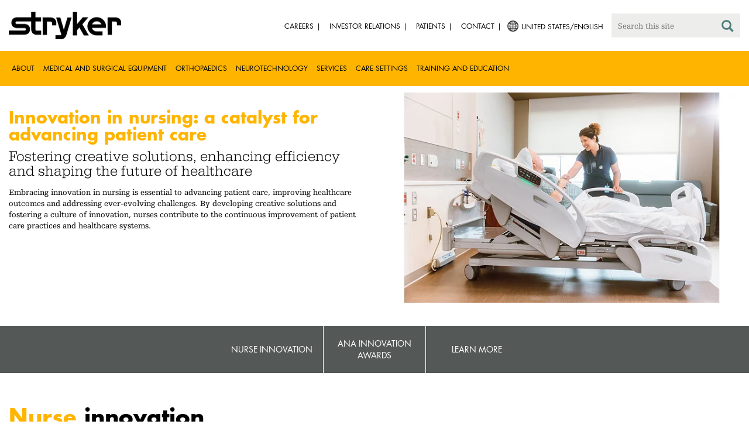

--- FILE ---
content_type: text/html;charset=utf-8
request_url: https://www.stryker.com/us/en/acute-care/c/nurse-innovation.html
body_size: 13164
content:

<!doctype html>

<html lang="en-us">
<head>
  <!-- Google Tag Manager (noscript) -->
  <noscript><iframe class="optanon-category-C0004" data-src="https://www.googletagmanager.com/ns.html?id=GTM-5K8WWJT" height="0" width="0" style="display:none;visibility:hidden"></iframe></noscript>
  <!-- End Google Tag Manager (noscript) -->
  
<meta charset="utf-8"/>







<script defer="defer" type="text/javascript" src="https://rum.hlx.page/.rum/@adobe/helix-rum-js@%5E2/dist/rum-standalone.js" data-routing="env=prod,tier=publish,ams=Stryker Corporation"></script>
<link rel="alternate" hreflang="x-default" href="https://www.stryker.com/index.html"/>
<title>Innovation in nursing: a catalyst for advancing patient care | Stryker</title>
<meta name="viewport" content="width=device-width, initial-scale=1.0"/>
<meta name="keywords"/>
<meta name="description" content="Embracing innovation in nursing is essential to advancing patient care, improving healthcare outcomes and addressing ever-evolving challenges. By developing creative solutions and fostering a culture of innovation, nurses contribute to the continuous improvement of patient care practices and healthcare systems."/>
<link rel="apple-touch-icon" sizes="180x180" href="/content/dam/stryker/global/icons/apple-touch-icon.png"/>
<link rel="icon" type="image/png" sizes="32x32" href="/content/dam/stryker/global/icons/favicon-32x32.png"/>
<link rel="icon" type="image/png" sizes="16x16" href="/content/dam/stryker/global/icons/favicon-16x16.png"/>
<link rel="manifest" href="/content/dam/stryker/global/icons/site.webmanifest" crossorigin="use-credentials"/>
<link rel="mask-icon" href="/content/dam/stryker/global/icons/safari-pinned-tab.svg" color="#ffb500"/>
<link rel="shortcut icon" href="/content/dam/stryker/global/icons/favicon.ico"/>
<meta name="msapplication-TileColor" content="#ffb500"/>
<meta name="msapplication-config" content="/content/dam/stryker/global/icons/browserconfig.xml"/>
<meta name="theme-color" content="#ffb500"/>

<meta property="og:title" content="Innovation in nursing: a catalyst for advancing patient care "/>


<meta property="og:description" content="Embracing innovation in nursing is essential to advancing patient care, improving healthcare outcomes and addressing ever-evolving challenges. By developing creative solutions and fostering a culture of innovation, nurses contribute to the continuous improvement of patient care practices and healthcare systems."/>


<meta property="og:image" content="https://www.stryker.com/content/dam/stryker/acute-care/connectivity-and-clinical-communication/images/ProCuity_with_vocera_768x512.jpg"/>   


<link rel="canonical" href="https://www.stryker.com/us/en/acute-care/c/nurse-innovation.html"/>	  



<!-- Turn off Safari IOS telephone number detection. -->
<meta name="format-detection" content="telephone=no"/>
<meta http-equiv="X-UA-Compatible" content="IE=edge,chrome=1"/>










    
<link rel="stylesheet" href="/etc/designs/stryker/clientlibs-1763567861644/base.min.css" type="text/css">




    
<link rel="stylesheet" href="/etc/designs/stryker/clientlibs-1763567861644/components.min.css" type="text/css">




<!--  GSA tags -->
<meta name="syk-gsa-title" content="Innovation in nursing: a catalyst for advancing patient care"/>
<meta name="syk-gsa-description" content="Embracing innovation in nursing is essential to advancing patient care, improving healthcare outcomes and addressing ever-evolving challenges. By developing creative solutions and fostering a culture of innovation, nurses contribute to the continuous improvement of patient care practices and healthcare systems."/>
<meta name="syk-gsa-subtitle" content="Fostering creative solutions, enhancing efficiency and shaping the future of healthcare "/>
<meta name="syk-gsa-thumbnail" content="/content/dam/stryker/acute-care/connectivity-and-clinical-communication/images/ProCuity_with_vocera_768x512.jpg"/>

<!--  end GSA tags -->
  

  <script type="text/javascript">
    var digitalData = digitalData || {};
  </script>
</head>
<body class="page tier2-landing-page " data-business-unit-list="[&#34;acute-care&#34;]" data-page-title="Innovation in nursing: a catalyst for advancing patient care " data-template="tier2-landing-page" data-node-name="nurse-innovation" data-country-language="us:en" data-hierarchy="acute-care:c:nurse-innovation" data-capability-list="[]" data-specialty-list="[]" data-product-list="[]" data-mode data-mastercopylist="[&#34;us&#34;,&#34;control_copy&#34;,&#34;edit_intl&#34;,&#34;edit_apac&#34;,&#34;edit_au&#34;,&#34;edit_china&#34;,&#34;edit_eemea&#34;,&#34;edit_eu&#34;,&#34;edit_france&#34;,&#34;edit_japan&#34;,&#34;edit_korea&#34;,&#34;edit_la&#34;,&#34;master_apac&#34;,&#34;master_australia&#34;,&#34;master_china&#34;,&#34;master_eemea&#34;,&#34;master_eu&#34;,&#34;master_france&#34;,&#34;master_hongkong&#34;,&#34;master_taiwan&#34;]">

<div class="wrapper bootstrap">
  <!--Cookie Alert -->
  
  


  <!--Header-->
  <!-- START: header -->
<header id="header" class="g-header" data-widget="g-header">
	<input id="indexUrl" name="indexUrl" value="/content/stryker/us/en/index.html" type="hidden"/>
	<a class="close-navbar-toggler collapsed" data-toggle="collapse" data-target="g-megamenu" aria-controls="g-megamenu" aria-expanded="false" aria-label="Toggle navigation"></a> 
	<script type="text/javascript" src="https://www.gstatic.com/charts/loader.js"></script>
	<div class="global-header">
		<div class="container">
			<input type="hidden" id="hdnRunMode" value="non-author"/>
			<div class="logo">
				<a href="/us/en/index.html"> <img class="img-responsive" src="/etc/designs/stryker/images/header/logo.png" alt="Stryker"/></a>
			</div>
			<div class="menu-btn">
				<button type="button" class="menu-toggle" data-target=".g-megamenu">
					<span class="icon-bar"></span> <span class="icon-bar"></span>
                    <span class="icon-bar"></span>
				</button>
			</div>
			<div class="search-bar">
				<form id="header-search" action="/us/en/search.html" method="GET">
					<input type="text" class="search-control" name="q" id="q" placeholder="Search this site"/>
                     <a href="#" onclick="document.getElementById('header-search').submit();">
      					<i class="icon-search"></i>
   					</a>
				</form>
			</div>
			<div class="language-country-select pull-right" style="display: none">
				<a id="lang-selector" style="cursor: pointer">
				 <img class="img-responsive" src="/content/dam/stryker/global/globe_icon.png" style="float: left;margin-right: 5px;"/> 
                	<span class="text site-language" id="language-country-select"></span>
				</a>
			</div>
			<div class="search-btn">
				<button type="button" class="search-toggle icon-search" data-target=".search-bar"></button>
			</div>

			<nav class="utility-links">
				<ul class="m-secondary-navigation list-unstyled">
					<!-- <div data-sly-test="" data-sly-list.list="" data-sly-unwrap> -->
					
						<li>
							
								<a href="http://careers.stryker.com/" target="_blank">
                                   	<span class="text">Careers</span>
								</a>
							
							
						</li>
					
						<li>
							
								<a href="https://investors.stryker.com/" target="_blank">
                                   	<span class="text">Investor Relations</span>
								</a>
							
							
						</li>
					
						<li>
							
							
								<a href="/us/en/patients.html" target="_self">
                                   	<span class="text">Patients</span>
								</a>
							
						</li>
					
						<li>
							
							
								<a href="/us/en/about/contact.html" target="_self">
                                   	<span class="text">Contact</span>
								</a>
							
						</li>
					
				</ul>
			</nav>
		</div>
	</div>
	<!--<sly data-sly-include="loginstatuswidget.html"></sly>-->
	<div class="g-megamenu">
	<div class="nav-container">
		
			<div class="nav-content">
				<div class="main-nav">
					<div class="container">
						<nav>
							<ul class="list-unstyled main">
								<li><a class="no-reload" href="/us/en/about.html" target="_self" data-target="#secondary-nav-0">About</a>
								</li>
								
							
								
								<li><a href="/us/en/portfolios/medical-surgical-equipment.html" target="_self" class="external">Medical and Surgical Equipment</a></li>
							
								
								<li><a href="/us/en/portfolios/orthopaedics.html" target="_self" class="external">Orthopaedics</a></li>
							
								
								<li><a href="/us/en/portfolios/neurotechnology-spine.html" target="_self" class="external">Neurotechnology</a></li>
							
								
								<li><a href="/us/en/services.html" target="_self" class="external">Services</a></li>
							
								
								<li><a href="/us/en/care-settings.html" target="_self" class="external">Care settings</a></li>
							
								
								<li><a href="/us/en/training-and-education.html" target="_self" class="external">Training and Education</a></li>
							</ul>
						</nav>
						<!-- Utility links -->
						<nav>
							<ul class="list-unstyled" id="utilityLinks">
								
									<li>
										
											<a href="http://careers.stryker.com/" target="_blank" class="external">Careers</a>
										
										
									</li>
								
									<li>
										
											<a href="https://investors.stryker.com/" target="_blank" class="external">Investor Relations</a>
										
										
									</li>
								
									<li>
										
										
											<a href="/us/en/patients.html" target="_self" class="external">Patients</a>
										
									</li>
								
									<li>
										
										
											<a href="/us/en/about/contact.html" target="_self" class="external">Contact</a>
										
									</li>
								
							</ul>
						</nav>
						<!-- End utility links -->
					</div>
				</div>
				
					<div class="secondary-nav" id="secondary-nav-0">
						<div class="row">
							<div class="hidden-md hidden-lg col-md-2">
								<nav>
									<a href="#" class="item back no-reload">back</a>
								</nav>
							</div>
						</div>
						
							<div class="container">
								<div class="row">
									
										<div class="col-md-2">
											<nav>
												<ul class="list-unstyled">
													<li class="bold"><a href="/us/en/about.html">About us</a>
													</li>
												
													<li class="bold"><a href="/us/en/about/annual-review.html">Comprehensive Report</a>
													</li>
												
													<li class="bold"><a href="/us/en/about/history.html">Our history </a>
													</li>
												
													<li class="bold"><a href="/us/en/about/our-board-of-directors.html">Our Board of Directors</a>
													</li>
												
													<li class="bold"><a href="/us/en/about/our-management.html">Our management</a>
													</li>
												
													<li class="bold"><a href="/us/en/about/governance.html">Corporate governance</a>
													</li>
												
													<li class="bold"><a href="/us/en/about/corporate-responsibility.html">Corporate Responsibility</a>
													</li>
												
													<li class="bold"><a href="/us/en/about/news.html">News and features</a>
													</li>
												
													<li class="bold"><a href="/us/en/about/awards.html">Awards </a>
													</li>
												</ul>
											</nav>
										</div>
									
										<div class="col-md-2">
											<nav>
												<ul class="list-unstyled">
													<li class="bold"><a href="/us/en/about/patents.html">Patents</a>
													</li>
												
													<li class="bold"><a href="/us/en/about/udi.html">Unique Device Identification (UDI)</a>
													</li>
												
													<li class="bold"><a href="/us/en/about/trademarks.html">Trademarks</a>
													</li>
												
													<li class="bold"><a href="/us/en/about/global-quality.html">Global quality</a>
													</li>
												
													<li class="bold"><a href="/us/en/about/suppliers.html">Suppliers</a>
													</li>
												</ul>
											</nav>
										</div>
									
									
										<div class="col-md-2">
											<nav>
												<ul class="list-unstyled">
													
														<li class="bold">
															<span>Our Business</span>
														</li>
														
													
													
												
													
														
														<li class="nav-unbold">
															<a href="/us/en/acute-care.html" target="_self">Acute Care</a>
														</li>
													
													
												
													
														
														<li class="nav-unbold">
															<a href="/us/en/communications.html" target="_self">Communications Business</a>
														</li>
													
													
												
													
														
														<li class="nav-unbold">
															<a href="/us/en/craniomaxillofacial.html" target="_self">Craniomaxillofacial</a>
														</li>
													
													
												
													
														
														<li class="nav-unbold">
															<a href="/us/en/emergency-care.html" target="_self">Emergency Care</a>
														</li>
													
													
												
													
														
														<li class="nav-unbold">
															<a href="/us/en/endoscopy.html" target="_self">Endoscopy</a>
														</li>
													
													
												
													
														
														<li class="nav-unbold">
															<a href="/us/en/ent.html" target="_self">ENT</a>
														</li>
													
													
												
													
														
														<li class="nav-unbold">
															<a href="/us/en/foot-and-ankle.html" target="_self">Foot &amp; Ankle</a>
														</li>
													
													
												
													
														
														<li class="nav-unbold">
															<a href="/us/en/interventional-spine.html" target="_self">Interventional Spine</a>
														</li>
													
													
												</ul>
											</nav>
										</div>
									
										<div class="col-md-2">
											<nav>
												<ul class="list-unstyled">
													
													
														<li class="nav-unbold"><a href="/us/en/joint-replacement.html" target="_self">Joint Replacement</a>
														</li>
													
												
													
													
														<li class="nav-unbold"><a href="/us/en/nse.html" target="_self">Neurosurgical</a>
														</li>
													
												
													
													
														<li class="nav-unbold"><a href="/us/en/neurovascular.html" target="_self">Neurovascular</a>
														</li>
													
												
													
													
														<li class="nav-unbold"><a href="/us/en/orthopaedic-instruments.html" target="_self">Orthopaedic Instruments</a>
														</li>
													
												
													
													
														<li class="nav-unbold"><a href="/us/en/sage.html" target="_self">Sage</a>
														</li>
													
												
													
													
														<li class="nav-unbold"><a href="/us/en/spine.html" target="_self">Spine</a>
														</li>
													
												
													
													
														<li class="nav-unbold"><a href="/us/en/sports-medicine.html" target="_self">Sports Medicine</a>
														</li>
													
												
													
													
														<li class="nav-unbold"><a href="/us/en/surgical-technologies.html" target="_self">Surgical Technologies</a>
														</li>
													
												
													
													
														<li class="nav-unbold"><a href="/us/en/sustainability.html" target="_self">Sustainability Solutions</a>
														</li>
													
												</ul>
											</nav>
										</div>
									
										<div class="col-md-2">
											<nav>
												<ul class="list-unstyled">
													
													
														<li class="nav-unbold"><a href="/us/en/trauma-and-extremities.html" target="_self">Trauma</a>
														</li>
													
												</ul>
											</nav>
										</div>
									
								</div>
							</div>
						
						
					</div>
				
					<div class="secondary-nav" id="secondary-nav-1">
						<div class="row">
							<div class="hidden-md hidden-lg col-md-2">
								<nav>
									<a href="#" class="item back no-reload">back</a>
								</nav>
							</div>
						</div>
						
						
							<div class="container">
								<div class="row">
									
								</div>
							</div>
						
					</div>
				
					<div class="secondary-nav" id="secondary-nav-2">
						<div class="row">
							<div class="hidden-md hidden-lg col-md-2">
								<nav>
									<a href="#" class="item back no-reload">back</a>
								</nav>
							</div>
						</div>
						
						
							<div class="container">
								<div class="row">
									
								</div>
							</div>
						
					</div>
				
					<div class="secondary-nav" id="secondary-nav-3">
						<div class="row">
							<div class="hidden-md hidden-lg col-md-2">
								<nav>
									<a href="#" class="item back no-reload">back</a>
								</nav>
							</div>
						</div>
						
						
							<div class="container">
								<div class="row">
									
								</div>
							</div>
						
					</div>
				
					<div class="secondary-nav" id="secondary-nav-4">
						<div class="row">
							<div class="hidden-md hidden-lg col-md-2">
								<nav>
									<a href="#" class="item back no-reload">back</a>
								</nav>
							</div>
						</div>
						
						
							<div class="container">
								<div class="row">
									
								</div>
							</div>
						
					</div>
				
					<div class="secondary-nav" id="secondary-nav-5">
						<div class="row">
							<div class="hidden-md hidden-lg col-md-2">
								<nav>
									<a href="#" class="item back no-reload">back</a>
								</nav>
							</div>
						</div>
						
						
							<div class="container">
								<div class="row">
									
								</div>
							</div>
						
					</div>
				
					<div class="secondary-nav" id="secondary-nav-6">
						<div class="row">
							<div class="hidden-md hidden-lg col-md-2">
								<nav>
									<a href="#" class="item back no-reload">back</a>
								</nav>
							</div>
						</div>
						
						
							<div class="container">
								<div class="row">
									
								</div>
							</div>
						
					</div>
				
			</div>
		
	</div>
	<div class="overlay hidden-md hidden-lg"></div>
</div>
	

	<input type="hidden" id="hdnShowAlert" value="false"/>
	<input type="hidden" id="hdnAlertTitle"/>
    <input type="hidden" id="hdnAlertMsg"/>
    <input type="hidden" id="hdnAlertContBtnText"/>
    <input type="hidden" id="hdnAlertCancelBtnText"/>
     <span class="hidden days">7</span>
  	
	<div id="c-country-switch-modal" class="modal fade" tabindex="-1" role="dialog">
		<div class="modal-dialog" role="document">
			<div class="modal-content">
				<div class="modal-body">
					<div class="c-procare-tile-info">
						<button class="c-procare-tile-close icon-remove" type="button" data-dismiss="modal" aria-label="Close"></button>
						<h2 class="c-procare-tile-title component-subheading border-bottom-gold">
							
						</h2>
						<div class="page-section">
							
						</div>
						<a class="btn btn-default btn-continue-country-switch-modal" title="Continue">
							
						</a>
						<button type="button" class="btn btn-gray btn-cancel-country-switch-modal" data-dismiss="modal">
							
						</button>
					</div>
				</div>
			</div><!-- /.modal-content -->
		</div><!-- /.modal-dialog -->
	</div><!-- /.modal -->
	
	<!-- HCP Message box -->
	<input type="hidden" id="hdnDisplayHcpConfirmation" value="false"/>
	
</header>
<!-- END: header -->




<div id="aem-specific-data" data-lastModified="2025-08-01" data-originalPublishDate="2023-02-06" data-environment="prod" data-version="6.5" data-siteKey="syk"/>

    
<script src="/etc.clientlibs/clientlibs/granite/jquery.min.js"></script>
<script src="/etc/designs/stryker/clientlibs-1763567861644/base.min.js"></script>
<script src="/etc.clientlibs/stryker/components/structure/pages/base/partials/adobeClientDataLayer.min.js"></script>




  
  <!--Content-->
  <div class="container-fluid" role="main">
	<div class="main content row">
		<!-- START: Local Page Navigation -->
		<div class="container">
			<div class="row">
				<div class="col-xs-12 col-sm-12 localpagenavigation"><div data-widget="local-page-nav">
	<!-- Configuration Box -->
	
	
	
</div></div>
			</div>
		</div>
		<!-- END: Local Page Navigation -->

		<!--Hero Parsys-->
		
			
			<div>




    
    
    <div class="pagehero"><div class="c-page-hero container page-section">
  
  <div class="c-page-hero-content ">
    <div class="row">
      <div class="col-xs-12 col-sm-6">
        <h1 class="title" style="color: rgb(255,181,0);">Innovation in nursing: a catalyst for advancing patient care </h1>
        
          <h2 class="subhead">Fostering creative solutions, enhancing efficiency and shaping the future of healthcare </h2>
        
        <p class="content">Embracing innovation in nursing is essential to advancing patient care, improving healthcare outcomes and addressing ever-evolving challenges. By developing creative solutions and fostering a culture of innovation, nurses contribute to the continuous improvement of patient care practices and healthcare systems.</p>
      </div>

      
      
        
      

      
  
  <div class="col-xs-12 col-sm-6">
    <picture>
      <source srcset="https://media-assets.stryker.com/is/image/stryker/2022_ProCuity_with_vocera_JB-1?$preset_666_392$" media="(min-width: 480px)"/>
      <img class="img-responsive" src="https://media-assets.stryker.com/is/image/stryker/2022_ProCuity_with_vocera_JB-1?$preset_400_235$" alt="Nurse communicating with patient in a hospital bed" title="Nurse communicating with patient in a hospital bed" data-trackable="true" data-aem-asset-id="f7d5e184-877f-40ef-adb3-980ed9265364"/>
    </picture>
  </div>

    </div>
  </div>
</div>
</div>


</div>
		
		<!-- END: Page Hero Parsys-->

		<!--Jump Bar Navigation-->
		<div>
  
  
  
    <div class="c-navigation-bar">
      <div class="bar-nav">
        <a class="menu-trigger no-reload" href="#"><i class="icon-optionvertical"></i><span class="hide">X</span></a>
        <h3 class="page-title">Innovation in nursing: a catalyst for advancing patient care | Stryker</h3>
        <div class="nav-wrap">
          <nav class="container">
            <a class="anchor subheading no-reload" data-linking="nurse-innovation" onclick="updateDataLayer(this);"><span><em>Nurse Innovation</em></span></a>
          
            <a class="anchor subheading no-reload" data-linking="innovation-awards" onclick="updateDataLayer(this);"><span><em>ANA Innovation Awards</em></span></a>
          
            <a class="anchor subheading no-reload" data-linking="learn-more" onclick="updateDataLayer(this);"><span><em>Learn More</em></span></a>
          </nav>
        </div>
      </div>
    </div>
  

<script type="text/javascript">
  function updateDataLayer(anchorTag) {
    let anchorText = anchorTag.text.trim();
    window.adobeDataLayer.push({
      event: "Navigation Menu",
      web: {
        navigation: {
          utilityNav: "",
          globalNav: "",
          megaMenu: "",
          jumpNav: anchorText
        }
      }
    });
  }
</script>
</div>

		<!--Customizable Area-->
		
			
			<div>




    
    
    <div class="section-title">
<div class="c-section-title container page-section jumpbarparsys" id="nurse-innovation" data-title="Nurse Innovation">
  
  
</div>

</div>


    
    
    <div class="cols"><div class="colctrl container page-section">
  <div class="row">
    <div class="col-xs-12 col-sm-12">
      <div class="row">




    
    
    <div class="text parbase"><div class="c-rich-text-editor container">
	
	
	<div style="margin-left: %; margin-right: %; margin-top: %; margin-bottom: %; padding-top: %; padding-right: %; padding-left: %; padding-bottom: %;" class="   left-to-right ">
		<h2><span class="futura-bold"><span class="fontsize-1-5em"><span style="color: #323232;"><span style="color: #ffb500;">Nurse</span></span> innovation</span></span></h2>

	</div>
</div></div>


    
    
    <div class="text parbase"><div class="c-rich-text-editor container">
	
	
	<div style="margin-left: %; margin-right: %; margin-top: %; margin-bottom: %; padding-top: %; padding-right: %; padding-left: %; padding-bottom: %;" class="   left-to-right ">
		<p><span class="fontsize-1-25em">Healthcare innovation is a dynamic field driven by advancements in technology, research and patient care practices. Among the key contributors to this transformative landscape are nurses. In particular, nurses play a pivotal role of medical device innovation, contributing to the development and implementation of cutting-edge technologies that enhance patient outcomes and streamline healthcare delivery.</span></p>

	</div>
</div></div>


</div>
    </div>
  </div>
</div>
</div>


    
    
    <div class="tabs"><div class="c-tabs container page-section">
  <div class="slider-wrapper ">
    
    
    
    <div id="de027979" class="tab-container stryker-tabs " data-widget="stryker-tabs">
      <div class="tabs-nav " data-widget="stryker-tabs-overflow">
        <div class="tabs-overflow-nav">
          <button class="tabs-overflow-nav-button left u-button-reset"></button>
          <button class="tabs-overflow-nav-button right u-button-reset"></button>
        </div>
        <nav class="page-section">
          <ul class="tab list-unstyled">
            <li><a href="#de027979__0" class="tab-link no-reload open-tab">Why it&#39;s important</a></li>
          
            <li><a href="#de027979__1" class="tab-link no-reload ">Innovation lounge</a></li>
          
            <li><a href="#de027979__2" class="tab-link no-reload ">Nurse-inspired Products</a></li>
          
            <li><a href="#de027979__3" class="tab-link no-reload ">Innovation spotlight</a></li>
          </ul>
        </nav>
      </div>
      <div class="tabs-content">
        
        <div id="de027979__0" class="tab-content default-open">
          <div class="row">


<div class="aem-Grid aem-Grid--12 aem-Grid--default--12 ">
    
    <div class="cols2 aem-GridColumn aem-GridColumn--default--12"><div class="colctrl container page-section">
  <div class="row">
    <div class="col-xs-12 col-sm-6">
      <div class="row">




    
    
    <div class="standalonevideo">
  <div class="c-standalone-video container hide-border black-border">
      
      <div class="c-standalone-video-content page-section ">
        
        <div class="video-content" data-widget="stryker-standalone-video">
          
          <div class="video-dynamic">
            <!-- Dynamic media video -->
            <div>

    
    
<link rel="stylesheet" href="/libs/dam/components/scene7/dynamicmedia/clientlibs/dynamicmedia.min.css" type="text/css">
<script src="/libs/dam/components/scene7/common/clientlibs/viewer.min.js"></script>
<script src="/etc.clientlibs/clientlibs/granite/utils.min.js"></script>
<script src="/libs/dam/components/scene7/dynamicmedia/clientlibs/dynamicmedia.min.js"></script>
<script src="/libs/dam/components/scene7/common/clientlibs/i18n.min.js"></script>



    <!-- /* Viewer container when there is an asset */ -->
	<div class="cq-dd-image ">
        <div id="dynamicmedia_64135793" data-current-page="/content/stryker/us/en/acute-care/c/nurse-innovation" data-page-locale="en_us" data-asset-path="stryker/2023-Final-Awards-Show_Scott_Jess-1-AVS" data-asset-name="2023-Final-Awards-Show_Scott_Jess.mp4" data-asset-type="videoavs" data-viewer-type="VideoViewer" data-viewer-path="https://media-assets.stryker.com/s7viewers/" data-imageserver="https://media-assets.stryker.com/is/image/" data-videoserver="https://media-assets.stryker.com/is/content/" data-contenturl="https://media-assets.stryker.com/is/content/" data-config="/stryker/Video|VIDEO|false" data-wcmdisabled data-dms7 data-linktarget="_self" class="s7dm-dynamic-media">
        </div>
    </div>
    <!-- /* Placeholder when there is no content */ -->
	



</div>
          </div>
        </div>
        
      </div>
  </div>



    
<script src="/etc.clientlibs/stryker/components/content/standalonevideo/videoTracker.min.js"></script>


</div>


</div>
    </div>
    <div class="col-xs-12 col-sm-6">
      <div class="row">




    
    
    <div class="text parbase"><div class="c-rich-text-editor container">
	
	
	<div style="margin-left: %; margin-right: %; margin-top: %; margin-bottom: %; padding-top: 3%; padding-right: %; padding-left: %; padding-bottom: %;" class="   left-to-right ">
		<p><span class="fontsize-1-25em">“Nursing innovation is a priority for Stryker and when we innovate we think about the nurse, the front line workers, that are caring for patients every single day. We want to make sure we’re innovating to give them the tools they need to do their jobs, but also to protect them from harm on a daily basis.”&nbsp;</span></p>
<p><span class="fontsize-1-25em"><b>– Jessica Mathieson,&nbsp;</b><br>
President, Medical<br>
</span></p>

	</div>
</div></div>


</div>
    </div>
  </div>
</div>
</div>
<div class="cols aem-GridColumn aem-GridColumn--default--12"><div class="colctrl container page-section">
  <div class="row">
    <div class="col-xs-12 col-sm-12">
      <div class="row">




    
    
    <div class="text parbase"><div class="c-rich-text-editor container">
	
	
	<div style="margin-left: %; margin-right: %; margin-top: %; margin-bottom: %; padding-top: %; padding-right: %; padding-left: %; padding-bottom: %;" class="   left-to-right ">
		<h2><span class="futura-bold"><span class="fontsize-1-5em">The <span style="color: #ffb500;">transformative power</span> of nursing innovation</span></span></h2>

	</div>
</div></div>


</div>
    </div>
  </div>
</div>
</div>
<div class="cols2_1-3_2-3 aem-GridColumn aem-GridColumn--default--12"><div class="colctrl container page-section">
  <div class="row">
    <div class="col-xs-12 col-sm-4">
      <div class="row">




    
    
    <div class="standaloneimage"><div class="c-standalone-image page-section container">
  
  
  <div class="c-standalone-image-content">
    
    <div class="title-content">
      <div class="text-center">
        <img class="img-responsive u-inline-block" src="https://media-assets.stryker.com/is/image/stryker/male-nurse-takling-with-patient-in-a-bed?$max_width_1440$" alt="Nurse talking with patient in bed" title="Nurse talking with patient in bed"/> 
          
      </div>
    </div>
    
    
  </div>
</div>
</div>


</div>
    </div>
    <div class="col-xs-12 col-sm-8">
      <div class="row">




    
    
    <div class="text parbase"><div class="c-rich-text-editor container">
	
	
	<div style="margin-left: %; margin-right: %; margin-top: %; margin-bottom: %; padding-top: %; padding-right: %; padding-left: %; padding-bottom: %;" class="   left-to-right ">
		<p><span class="urw-egyptienne"><span class="fontsize-1-75em">Frontline experience and patient-centric insights</span></span></p>
<p><span class="fontsize-1-25em">Nurses are at the forefront of patient care, providing them with a unique perspective on the challenges and opportunities within healthcare. Their daily interactions with patients enable them to identify areas for improvement and innovation, leading to the creation of medical devices that address specific needs and enhance the overall patient experience.</span></p>

	</div>
</div></div>


</div>
    </div>
  </div>
</div>
</div>
<div class="cols2_1-3_2-3 aem-GridColumn aem-GridColumn--default--12"><div class="colctrl container page-section">
  <div class="row">
    <div class="col-xs-12 col-sm-4">
      <div class="row">




    
    
    <div class="standaloneimage"><div class="c-standalone-image page-section container">
  
  
  <div class="c-standalone-image-content">
    
    <div class="title-content">
      <div class="text-center">
        <img class="img-responsive u-inline-block" src="https://media-assets.stryker.com/is/image/stryker/nurse-looking-at-monitor-on-wall?$max_width_1440$" alt="Nurse looking at monitor on wall " title="Nurse looking at monitor on wall "/> 
          
      </div>
    </div>
    
    
  </div>
</div>
</div>


</div>
    </div>
    <div class="col-xs-12 col-sm-8">
      <div class="row">




    
    
    <div class="text parbase"><div class="c-rich-text-editor container">
	
	
	<div style="margin-left: %; margin-right: %; margin-top: %; margin-bottom: %; padding-top: %; padding-right: %; padding-left: %; padding-bottom: %;" class="   left-to-right ">
		<p><span class="urw-egyptienne"><span class="fontsize-1-75em">Data collection and analysis</span></span><br>
</p>
<p><span class="fontsize-1-25em">In an era of data-driven healthcare, nurses contribute significantly to the collection and analysis of health-related data. They are instrumental in monitoring patient outcomes, identifying trends and providing valuable feedback for refining and enhancing medical devices. This iterative feedback loop is essential for the continuous improvement of technology in healthcare.</span></p>

	</div>
</div></div>


</div>
    </div>
  </div>
</div>
</div>
<div class="cols2_1-3_2-3 aem-GridColumn aem-GridColumn--default--12"><div class="colctrl container page-section">
  <div class="row">
    <div class="col-xs-12 col-sm-4">
      <div class="row">




    
    
    <div class="standaloneimage"><div class="c-standalone-image page-section container">
  
  
  <div class="c-standalone-image-content">
    
    <div class="title-content">
      <div class="text-center">
        <img class="img-responsive u-inline-block" src="https://media-assets.stryker.com/is/image/stryker/male-nurse-assisting-patient?$max_width_1440$" alt="Nurse tending to paitent" title="Nurse tending to paitent"/> 
          
      </div>
    </div>
    
    
  </div>
</div>
</div>


</div>
    </div>
    <div class="col-xs-12 col-sm-8">
      <div class="row">




    
    
    <div class="text parbase"><div class="c-rich-text-editor container">
	
	
	<div style="margin-left: %; margin-right: %; margin-top: %; margin-bottom: %; padding-top: %; padding-right: %; padding-left: %; padding-bottom: %;" class="   left-to-right ">
		<p><span class="urw-egyptienne"><span class="fontsize-1-75em">Advocacy and bridge-building</span></span><br>
</p>
<p><span class="fontsize-1-25em">Nurses often act as advocates for their patients, promoting the adoption of innovative medical devices that can significantly impact patient care. Their role as liaisons between patients, healthcare providers and technology developers helps bridge communication gaps, ensuring that the unique needs of all stakeholders are considered in the innovation process.</span><br>
</p>

	</div>
</div></div>


</div>
    </div>
  </div>
</div>
</div>
<div class="cols2_1-3_2-3 aem-GridColumn aem-GridColumn--default--12"><div class="colctrl container page-section">
  <div class="row">
    <div class="col-xs-12 col-sm-4">
      <div class="row">




    
    
    <div class="standaloneimage"><div class="c-standalone-image page-section container">
  
  
  <div class="c-standalone-image-content">
    
    <div class="title-content">
      <div class="text-center">
        <img class="img-responsive u-inline-block" src="https://media-assets.stryker.com/is/image/stryker/nurse-wearing-backpack-walking-down-hallway?$max_width_1440$" alt="Nurse walking wearing backpack " title="Nurse walking wearing backpack "/> 
          
      </div>
    </div>
    
    
  </div>
</div>
</div>


</div>
    </div>
    <div class="col-xs-12 col-sm-8">
      <div class="row">




    
    
    <div class="text parbase"><div class="c-rich-text-editor container">
	
	
	<div style="margin-left: %; margin-right: %; margin-top: %; margin-bottom: %; padding-top: %; padding-right: %; padding-left: %; padding-bottom: %;" class="   left-to-right ">
		<p><span class="urw-egyptienne"><span class="fontsize-1-75em">Continuous learning and adaptation</span></span></p>
<p><span class="fontsize-1-25em">The healthcare landscape is constantly evolving, and nurses are at the forefront of adapting to new technologies. Their commitment to continuous learning and professional development positions them as key contributors to the successful implementation of medical device innovations. This adaptability is crucial in harnessing the full potential of emerging technologies.</span><br>
</p>

	</div>
</div></div>


</div>
    </div>
  </div>
</div>
</div>

    
</div>
</div>
        </div>
      
        
        <div id="de027979__1" class="tab-content ">
          <div class="row">


<div class="aem-Grid aem-Grid--12 aem-Grid--default--12 ">
    
    <div class="cols2 aem-GridColumn aem-GridColumn--default--12"><div class="colctrl container page-section">
  <div class="row">
    <div class="col-xs-12 col-sm-6">
      <div class="row">




    
    
    <div class="standalonevideo">
  <div class="c-standalone-video container hide-border black-border">
      
      <div class="c-standalone-video-content page-section ">
        
        <div class="video-content" data-widget="stryker-standalone-video">
          <div class="video-iframe">
            <!-- Youtube video -->
            <iframe id="/content/stryker/us/en/acute-care/c/nurse-innovation/jcr:content/customizablearea_parsys/tabs/tabs_parsys2/cols2_copy/col1/standalonevideo_iframe_video_7ncD617RWN0" src="https://www.youtube-nocookie.com/embed/7ncD617RWN0?enablejsapi=1&rel=0" frameborder="0" allowfullscreen></iframe>
          </div>
          
        </div>
        
      </div>
  </div>



    


</div>


</div>
    </div>
    <div class="col-xs-12 col-sm-6">
      <div class="row">




    
    
    <div class="text parbase"><div class="c-rich-text-editor container">
	
	
	<div style="margin-left: %; margin-right: %; margin-top: %; margin-bottom: %; padding-top: 3%; padding-right: %; padding-left: %; padding-bottom: %;" class="   left-to-right ">
		<p><span class="fontsize-1-75em"><span class="futura-bold">ANA Innovation Lounge</span></span></p>
<p><span class="fontsize-1-5em">Are you a nurse interested in innovation?</span></p>
<p><span class="fontsize-1-25em">Join these interactive conversations designed to create a space for nurses to expand their thinking about the profession and health care, with a focus on innovation. Connect with nursing colleagues and leaders to enhance your skills, get motivated and build your confidence.</span></p>
<ul>
<li><span class="fontsize-1-25em">Meet nurses who are leading innovative efforts</span></li>
<li><span class="fontsize-1-25em">Engage in real-time networking around all aspects of nursing innovation</span></li>
<li><span class="fontsize-1-25em">Join a supportive environment working to accelerate innovation</span></li>
<li><span class="fontsize-1-25em">Learn from people who are driving conversations around nursing and healthcare</span></li>
</ul>
<p><a title="More events from ANA Innovation Lounge" href="https://www.nursingworld.org/practice-policy/innovation/events/innovation-lounges/"><span class="standalone-link">More ANA Innovation Lounge Events</span></a><br>
</p>

	</div>
</div></div>


</div>
    </div>
  </div>
</div>
</div>

    
</div>
</div>
        </div>
      
        
        <div id="de027979__2" class="tab-content ">
          <div class="row">


<div class="aem-Grid aem-Grid--12 aem-Grid--default--12 ">
    
    <div class="cols aem-GridColumn aem-GridColumn--default--12"><div class="colctrl container page-section">
  <div class="row">
    <div class="col-xs-12 col-sm-12">
      <div class="row">




    
    
    <div class="text parbase"><div class="c-rich-text-editor container">
	
	
	<div style="margin-left: %; margin-right: %; margin-top: %; margin-bottom: %; padding-top: %; padding-right: %; padding-left: %; padding-bottom: %;" class="   left-to-right ">
		<p><span class="fontsize-1-25em">Nurses actively participate in the design and testing phases of medical devices, ensuring that these innovations align with the practicalities of healthcare settings. Their input is invaluable in creating user-friendly devices that integrate seamlessly into existing workflows, ultimately improving efficiency and reducing the burden on healthcare professionals. Here are several Stryker products that we're proud to have created in partnership with nurses.</span><br>
</p>

	</div>
</div></div>


</div>
    </div>
  </div>
</div>
</div>
<div class="customizable aem-GridColumn aem-GridColumn--default--12">

<section class="c-customizeable container page-section">
  <div class="customizeable-container">
    
    
    <div>
      <div class="row">
        <div class="col-xs-12 col-sm-4 item">
          <div class="img-cont">
            <a href="/us/en/acute-care/products/procuity-icu.html">
              <img class="img-responsive" src="https://media-assets.stryker.com/is/image/stryker/ZM-model-thumb-trim?$preset_426_254$" alt="Stryker&#39;s ProCuity bed series" title="Stryker&#39;s ProCuity bed series" data-trackable="true" data-aem-asset-id="1b6773e0-bf2a-4e36-8091-fd9663402b8f"/>
            </a>
            
          </div>
          <div class="desc-container">
            <h3>
              <a href="/us/en/acute-care/products/procuity-icu.html">ProCuity ZMX</a>
            </h3>
            <p>Designed to enhance safety and outcomes in the ICU while delivering a better experience for nurses and medical teams, with a focus on helping to reduce pressure injuries and supporting early mobility. </p>
            <a href="/us/en/acute-care/products/procuity-icu.html" class="action-link">Learn more</a>
          </div>
        </div>
      
        <div class="col-xs-12 col-sm-4 item">
          <div class="img-cont">
            <a href="/us/en/acute-care/products/procuity.html">
              <img class="img-responsive" src="https://media-assets.stryker.com/is/image/stryker/ProCuity_LEX_ZX_twin_Hero?$preset_426_254$" alt="Stryker&#39;s ProCuity hospital bed series is designed to prevent falls and pressure injuries" title="Stryker&#39;s ProCuity hospital bed series is designed to prevent falls and pressure injuries" data-trackable="true" data-aem-asset-id="3b22b00e-9269-4ddf-997d-d69c9fc6fea6"/>
            </a>
            
          </div>
          <div class="desc-container">
            <h3>
              <a href="/us/en/acute-care/products/procuity.html">ProCuity LEX / ZX</a>
            </h3>
            <p>Designed to enhance safety and outcomes in MedSurg while delivering a better experience for care teams, with a focus on supporting fall prevention protocols.</p>
            <a href="/us/en/acute-care/products/procuity.html" class="action-link">Learn more</a>
          </div>
        </div>
      
        <div class="col-xs-12 col-sm-4 item">
          <div class="img-cont">
            <a href="/us/en/acute-care/products/prime-series.html">
              <img class="img-responsive" src="https://media-assets.stryker.com/is/image/stryker/20200708-Stryker_Surfaces-31?$preset_426_254$" alt="Prime electric hospital transport gurney" title="Prime electric hospital transport gurney" data-trackable="true" data-aem-asset-id="76a77e18-2de7-4fe3-b54f-198b2e877586"/>
            </a>
            
          </div>
          <div class="desc-container">
            <h3>
              <a href="/us/en/acute-care/products/prime-series.html">Prime Series</a>
            </h3>
            <p>Our Prime Series stretchers are designed to reduce physical strain on clinicians, enhance comfort during patient transport and drive hospital efficiency. Fully equipped and highly configurable, our Prime Series stretchers allow you to create a solution that meets your specific needs.</p>
            <a href="/us/en/acute-care/products/prime-series.html" class="action-link">Learn more</a>
          </div>
        </div>
      </div>
    </div>
  </div>
</section>

</div>

    
</div>
</div>
        </div>
      
        
        <div id="de027979__3" class="tab-content ">
          <div class="row">


<div class="aem-Grid aem-Grid--12 aem-Grid--default--12 ">
    
    <div class="cols4 aem-GridColumn aem-GridColumn--default--12"><div class="colctrl container page-section">
  <div class="row">
    <div class="col-xs-12 col-sm-6 col-md-3">
      <div class="row">




    
    
    <div class="curatedcta"><div class="c-curatedcta container">
  
  
    
    <div class="cta-container">
      <div class="cta-img">
        <img class="img-responsive" src="https://media-assets.stryker.com/is/image/stryker/wallena-lena-gould_headshot_1200x680?$max_width_1410$" alt="Wallena (Lena) Gould headshot" title="Wallena (Lena) Gould headshot" data-trackable="true" data-aem-asset-id="a1672c81-741a-406e-8a88-783840108720"/>
        
      </div>
      
      
      
      
      
      
      
    </div>
  
</div>
</div>


    
    
    <div class="text parbase"><div class="c-rich-text-editor container">
	
	
	<div style="margin-left: %; margin-right: %; margin-top: %; margin-bottom: %; padding-top: %; padding-right: %; padding-left: %; padding-bottom: %;" class="   left-to-right ">
		<h3>Lena Gould wins ANA Nurse-Led Team Innovation Award</h3>
<p>Lena Gould, EdD, CRNA, FAANA, FAAN, is the Founder and CEO of The Diversity in Nurse Anesthesia Mentorship Program, a 501(c)(3) non-profit organization dedicated to promoting and advancing diversity within graduate nurse anesthesia programs.</p>
<p><a href="https://author-stryker-prod.adobecqms.net/content/stryker/us/en/acute-care/news/ana-nurse-led-team-innovation-award.html"><span class="standalone-link">Learn more</span></a></p>

	</div>
</div></div>


</div>
    </div>
    <div class="col-xs-12 col-sm-6 col-md-3">
      <div class="row">




    
    
    <div class="curatedcta"><div class="c-curatedcta container">
  
  
    
    <div class="cta-container">
      <div class="cta-img">
        <img class="img-responsive" src="https://media-assets.stryker.com/is/image/stryker/liddel-kwamane_headshot_1200x680?$max_width_1410$" alt="Kwamane Liddell headshot" title="Kwamane Liddell headshot" data-trackable="true" data-aem-asset-id="88edbce0-e58e-4180-8702-296ca22f86ea"/>
        
      </div>
      
      
      
      
      
      
      
    </div>
  
</div>
</div>


    
    
    <div class="text parbase"><div class="c-rich-text-editor container">
	
	
	<div style="margin-left: %; margin-right: %; margin-top: %; margin-bottom: %; padding-top: %; padding-right: %; padding-left: %; padding-bottom: %;" class="   left-to-right ">
		<h3>Kwamane Liddell wins ANA Innovation award</h3>
<p>Kwamane Liddell, JD, MHA, BSN is the founder and CEO of ThriveLink, a company that uses a voice-activated AI tool to enable people to enroll directly into social and clinical programs like drug discount programs, health insurance, utility assistance, food assistance and more.</p>
<p><a href="https://author-stryker-prod.adobecqms.net/content/stryker/us/en/acute-care/news/kwamane-liddell-wins-ana-innovation-award.html"><span class="standalone-link">Learn more</span></a></p>

	</div>
</div></div>


</div>
    </div>
    <div class="col-xs-12 col-sm-6 col-md-3">
      <div class="row">




    
    
    <div class="curatedcta"><div class="c-curatedcta container">
  
  
    
    <div class="cta-container">
      <div class="cta-img">
        <img class="img-responsive" src="https://media-assets.stryker.com/is/image/stryker/ac-news-article-hero_nurse-led-innovation_1200x680?$max_width_1410$" alt="nurse with around around doctor, both smiling" title="nurse with around around doctor, both smiling" data-trackable="true" data-aem-asset-id="75914610-9157-4871-8e30-bfd883710dab"/>
        
      </div>
      
      
      
      
      
      
      
    </div>
  
</div>
</div>


    
    
    <div class="text parbase"><div class="c-rich-text-editor container">
	
	
	<div style="margin-left: %; margin-right: %; margin-top: %; margin-bottom: %; padding-top: %; padding-right: %; padding-left: %; padding-bottom: %;" class="   left-to-right ">
		<h3>Nurse led innovation and the power of partnership</h3>
<p>For both of this year’s ANA innovation award winners, innovation began with an observation that elements of quality – health equity, in particular – were broken or absent. Each innovation was carried out by way of an unwavering belief and determination that a better way is possible.</p>
<p><a href="https://author-stryker-prod.adobecqms.net/content/stryker/us/en/acute-care/news/kwamane-liddell-wins-ana-innovation-award.html"><span class="standalone-link">Learn more</span></a></p>

	</div>
</div></div>


</div>
    </div>
    <div class="col-xs-12 col-sm-6 col-md-3">
      <div class="row">




    
    
    <div class="curatedcta"><div class="c-curatedcta container">
  
  
    
    <div class="cta-container">
      <div class="cta-img">
        <img class="img-responsive" src="https://media-assets.stryker.com/is/image/stryker/nurses-attending-to-patient_1380x773?$max_width_1410$" alt="nurses attending to patient" title="nurses attending to patient" data-trackable="true" data-aem-asset-id="15e89c72-9d31-4dcc-be2e-4ec9fe969890"/>
        
      </div>
      
      
      
      
      
      
      
    </div>
  
</div>
</div>


    
    
    <div class="text parbase"><div class="c-rich-text-editor container">
	
	
	<div style="margin-left: %; margin-right: %; margin-top: %; margin-bottom: %; padding-top: %; padding-right: %; padding-left: %; padding-bottom: %;" class="   left-to-right ">
		<h3>Engaging Communities to Combat Social Determinants of Health and Racial Disparities</h3>
<p>The ANA Innovation Awards highlight, recognize, and celebrate exemplary nurse innovators who improve patient safety and health outcomes within their communities.</p>
<p><a href="https://author-stryker-prod.adobecqms.net/content/stryker/us/en/acute-care/news/2024-ana-innovation-award-winners.html"><span class="standalone-link">Learn more</span></a></p>

	</div>
</div></div>


</div>
    </div>
  </div>
</div>
</div>

    
</div>
</div>
        </div>
      </div>
    </div>
  </div>
</div></div>


    
    
    <div class="section-title">
<div class="c-section-title container page-section jumpbarparsys" id="innovation-awards" data-title="ANA Innovation Awards">
  
  
  <div class="title-container">
    
    <h2 class="component-subheading border-bottom-gold">
      ANA Innovation Awards
    </h2>
    
    
    
    
  </div>
  
</div>

</div>


    
    
    <div class="cols2"><div class="colctrl container page-section">
  <div class="row">
    <div class="col-xs-12 col-sm-6">
      <div class="row">




    
    
    <div class="standalonevideo">
  <div class="c-standalone-video container hide-border black-border">
      
      <div class="c-standalone-video-content page-section ">
        
        <div class="video-content" data-widget="stryker-standalone-video">
          
          <div class="video-dynamic">
            <!-- Dynamic media video -->
            <div>

    
    



    <!-- /* Viewer container when there is an asset */ -->
	<div class="cq-dd-image ">
        <div id="dynamicmedia_90374980" data-current-page="/content/stryker/us/en/acute-care/c/nurse-innovation" data-page-locale="en_us" data-asset-path="stryker/ANA-Awards_2025_SS-BP-AVS" data-asset-name="ANA-Awards_2025_SS-BP.mp4" data-asset-type="videoavs" data-viewer-type="VideoViewer" data-viewer-path="https://media-assets.stryker.com/s7viewers/" data-imageserver="https://media-assets.stryker.com/is/image/" data-videoserver="https://media-assets.stryker.com/is/content/" data-contenturl="https://media-assets.stryker.com/is/content/" data-wcmdisabled data-dms7 class="s7dm-dynamic-media">
        </div>
    </div>
    <!-- /* Placeholder when there is no content */ -->
	



</div>
          </div>
        </div>
        
      </div>
  </div>



    


</div>


</div>
    </div>
    <div class="col-xs-12 col-sm-6">
      <div class="row">




    
    
    <div class="text parbase"><div class="c-rich-text-editor container">
	
	
	<div style="margin-left: %; margin-right: %; margin-top: %; margin-bottom: %; padding-top: 2%; padding-right: 2%; padding-left: 2%; padding-bottom: 2%;" class="has-background  bg-white left-to-right ">
		
	</div>
</div></div>


    
    
    <div class="standaloneimage"><div class="c-standalone-image page-section container">
  
  
  <div class="c-standalone-image-content">
    
    <div class="title-content">
      <div class="text-center">
        <img class="img-responsive u-inline-block" src="https://media-assets.stryker.com/is/image/stryker/ana-nurse-innovation-logo_480x100?$max_width_1440$" alt="ANA Innovation logo" title="ANA Innovation logo"/> 
          
      </div>
    </div>
    
    
  </div>
</div>
</div>


    
    
    <div class="text parbase"><div class="c-rich-text-editor container">
	
	
	<div style="margin-left: %; margin-right: %; margin-top: %; margin-bottom: %; padding-top: 2%; padding-right: 2%; padding-left: 2%; padding-bottom: 2%;" class="   left-to-right ">
		<p><span class="fontsize-1-25em">ANA Innovation Awards—sponsored by Stryker—are presented to those whose product, program, project or practice best exemplifies nurse-led innovation in patient safety and/or outcomes.</span></p>
<p><span class="standalone-link"><a href="https://www.nursingworld.org/practice-policy/innovation/events/awards/winners/" title="View past ANA Innovation Awards past winners" target="_blank">View past winners</a></span></p>
<p><span class="standalone-link"><a href="https://www.nursingworld.org/practice-policy/innovation/events/awards/" title="Learn more about ANA Innovation Awards" target="_blank">Learn more</a></span></p>

	</div>
</div></div>


</div>
    </div>
  </div>
</div>
</div>


    
    
    <div class="cols2_1-3_2-3"><div class="colctrl container page-section">
  <div class="row">
    <div class="col-xs-12 col-sm-4">
      <div class="row">




</div>
    </div>
    <div class="col-xs-12 col-sm-8">
      <div class="row">




</div>
    </div>
  </div>
</div>
</div>


    
    
    <div class="section-title">
<div class="c-section-title container page-section jumpbarparsys" id="learn-more" data-title="Learn More">
  
  
</div>

</div>


    
    
    <div class="cols"><div class="colctrl container page-section">
  <div class="row">
    <div class="col-xs-12 col-sm-12">
      <div class="row">




    
    
    <div class="text parbase"><div class="c-rich-text-editor container">
	
	
	<div style="margin-left: %; margin-right: %; margin-top: %; margin-bottom: %; padding-top: 4%; padding-right: %; padding-left: 2%; padding-bottom: 3%;" class="has-background  bg-gold left-to-right ">
		<h2><span class="fontsize-1-5em"><span class="urw-egyptienne">Learn more about&nbsp;</span><span class="futura-bold">Stryker's&nbsp;commitment to nursing innovation.</span></span></h2>

	</div>
</div></div>


</div>
    </div>
  </div>
</div>
</div>


    
    
    <div class="cols2_2-3_1-3"><div class="colctrl container page-section">
  <div class="row">
    <div class="col-xs-12 col-sm-8">
      <div class="row">




    
    
    <div class="marketoform"><div class="c-marketo-form page-section container" data-widget="stryker-marketoform">

  
  

  

  <div class="marketo-form-content">
    <script src="//lp.stryker.com/js/forms2/js/forms2.min.js"></script>
    <div id="alert_1605" class="alert alert-success">
      Thank you for your inquiry.
    </div>
    <form id="mktoForm_1605" name="marketoform" class="c-mkto-form c-stryker-form" data-marketo-base-url="//lp.stryker.com" data-marketo-munchkin-id="338-WAP-571" data-marketo-form-id="1605" data-after-submit-action="showMessage" data-redirect-page="#"></form>
  </div>
</div>
</div>


</div>
    </div>
    <div class="col-xs-12 col-sm-4">
      <div class="row">




    
    
    <div class="experienceFragment experiencefragment">

    
    

    



<div class="xf-content-height">
    


<div class="aem-Grid aem-Grid--12 aem-Grid--default--12 ">
    
    <div class="text parbase aem-GridColumn aem-GridColumn--default--12"><div class="c-rich-text-editor container">
	
	
	<div style="margin-left: %; margin-right: %; margin-top: %; margin-bottom: %; padding-top: 5%; padding-right: %; padding-left: %; padding-bottom: %;" class="   left-to-right ">
		<p><span class="futura-bold"><span class="fontsize-1-25em">Quick links</span></span></p>
<p><span class="standalone-link"><a href="https://www.stryker.com/us/en/acute-care/contact.html">Contact information</a></span></p>
<p><a href="/us/en/acute-care/contact.html"><span class="standalone-link">Customer service</span></a></p>
<p><span class="standalone-link"><a href="https://www.stryker.com/productexperience/" target="_blank">Product feedback</a></span></p>

	</div>
</div></div>
<div class="buildingblock responsivegrid aem-GridColumn--default--none aem-GridColumn aem-GridColumn--offset--default--0 aem-GridColumn--default--2">

<!--Responsive grid-->

<div class="aem-Grid aem-Grid--2 aem-Grid--default--2  xf-master-building-block">
    
    
        <div class="standaloneimage aem-GridColumn aem-GridColumn--default--2"><div class="c-standalone-image page-section container">
  
  
  <div class="c-standalone-image-content">
    
    <div class="title-content">
      <div class="text-center">
         
          <a href="https://www.facebook.com/StrykerAcuteCareforNurses/" target="_blank">
            <img class="img-responsive u-inline-block" src="https://media-assets.stryker.com/is/image/stryker/facebook_logo_100x100?$max_width_1440$" alt="Facebook icon" title="Facebook icon" data-trackable="true" data-aem-asset-id="0c7c19bb-fd25-4fcf-9d23-5ac0115a7d60"/>
        </a>
      </div>
    </div>
    
    
  </div>
</div>
</div>

        
    
    
</div>
<!--End of responsive grid-->
</div>
<div class="buildingblock responsivegrid aem-GridColumn--default--none aem-GridColumn aem-GridColumn--offset--default--0 aem-GridColumn--default--2">

<!--Responsive grid-->

<div class="aem-Grid aem-Grid--2 aem-Grid--default--2  xf-master-building-block">
    
    
        <div class="standaloneimage aem-GridColumn aem-GridColumn--default--2"><div class="c-standalone-image page-section container">
  
  
  <div class="c-standalone-image-content">
    
    <div class="title-content">
      <div class="text-center">
         
          <a href="https://www.linkedin.com/showcase/stryker-acute-care/" target="_blank">
            <img class="img-responsive u-inline-block" src="https://media-assets.stryker.com/is/image/stryker/LinkedIn_100x100?$max_width_1440$" alt="LinkedIn icon" title="LinkedIn icon" data-trackable="true" data-aem-asset-id="e57e96b2-61cf-482d-a899-3ba85a36c13d"/>
        </a>
      </div>
    </div>
    
    
  </div>
</div>
</div>

        
    
    
</div>
<!--End of responsive grid-->
</div>

    
</div>

</div>
</div>


</div>
    </div>
  </div>
</div>
</div>


    
    
    <div class="customizable">

<section class="c-customizeable container page-section">
  <div class="customizeable-container">
    <h2 class="component-subheading border-bottom-gold">
      Nurse training and education
    </h2>
    
    <div>
      <div class="row">
        <div class="col-xs-12 col-sm-4 item">
          <div class="img-cont">
            <a href="/us/en/acute-care/training-and-education.html">
              <img class="img-responsive" src="https://media-assets.stryker.com/is/image/stryker/smiling-nurse-with-ipad_640x480?$preset_426_254$" alt="smiling nurse with ipad" title="smiling nurse with ipad" data-trackable="true" data-aem-asset-id="0aa35a81-b3fd-4d25-a17c-24a43856379f"/>
            </a>
            
          </div>
          <div class="desc-container">
            <h3>
              <a href="/us/en/acute-care/training-and-education.html">Acute Care training and education</a>
            </h3>
            <p>On-demand webinars, online and in-person training and additional resources created specifically for clinical education. </p>
            <a href="/us/en/acute-care/training-and-education.html" class="action-link">Learn more</a>
          </div>
        </div>
      
        <div class="col-xs-12 col-sm-4 item">
          <div class="img-cont">
            <a href="/us/en/training-and-education/medical-and-surgical-equipment--/emergency-care/emergency-care.html">
              <img class="img-responsive" src="https://media-assets.stryker.com/is/image/stryker/ems-powered-products-article-thumbail_1200x680?$preset_426_254$" alt="EMT loading patient on stretcher into emergency vehicle" title="EMT loading patient on stretcher into emergency vehicle" data-trackable="true" data-aem-asset-id="b60ce6fb-a59c-414c-97ca-7a49e145ee3c"/>
            </a>
            
          </div>
          <div class="desc-container">
            <h3>
              <a href="/us/en/training-and-education/medical-and-surgical-equipment--/emergency-care/emergency-care.html">Emergency Care training and education</a>
            </h3>
            <p>Discover on-demand webinars, online and in-person training and additional resources created specifically for EMS, first responders, hospital clinicians, the community and more.</p>
            <a href="/us/en/training-and-education/medical-and-surgical-equipment--/emergency-care/emergency-care.html" class="action-link">Learn more</a>
          </div>
        </div>
      
        <div class="col-xs-12 col-sm-4 item">
          <div class="img-cont">
            <a href="/us/en/training-and-education/medical-and-surgical-equipment--/sage/focusrn.html">
              <img class="img-responsive" src="https://media-assets.stryker.com/is/image/stryker/27701_FocusRN_TrainingAndEducation_Callout?$preset_426_254$" data-trackable="true" data-aem-asset-id="8a953cb8-e867-45a8-a1b1-87f9e41deb1f"/>
            </a>
            
          </div>
          <div class="desc-container">
            <h3>
              <a href="/us/en/training-and-education/medical-and-surgical-equipment--/sage/focusrn.html">FocusRN</a>
            </h3>
            <p>FocusRN is Stryker’s learning platform that provides clinical education and tools that address the challenges nurses face in patient care every day.</p>
            <a href="/us/en/training-and-education/medical-and-surgical-equipment--/sage/focusrn.html" class="action-link">Learn more</a>
          </div>
        </div>
      </div>
    </div>
  </div>
</section>

</div>


    
    
    <div class="customizable">

<section class="c-customizeable container page-section">
  <div class="customizeable-container">
    <h2 class="component-subheading border-bottom-gold">
      In the news
    </h2>
    
    <div>
      <div class="row">
        <div class="col-xs-12 col-sm-4 item">
          <div class="img-cont">
            <a href="/us/en/acute-care/news/2024-ana-innovation-award-winners.html">
              <img class="img-responsive" src="https://media-assets.stryker.com/is/image/stryker/nurses-attending-to-patient_992x556?$preset_426_254$" alt="nurses attending to patient" title="nurses attending to patient" data-trackable="true" data-aem-asset-id="dd7eaeb4-7cf4-4996-abbc-ff09a98b3ca9"/>
            </a>
            
          </div>
          <div class="desc-container">
            <h3>
              <a href="/us/en/acute-care/news/2024-ana-innovation-award-winners.html">2024 ANA Innovation Award Winners: Engaging Communities to Combat Social Determinants of Health and Racial Disparities</a>
            </h3>
            <p>The ANA Innovation Awards highlight, recognize, and celebrate exemplary nurse innovators who improve patient safety and health outcomes within their communities.</p>
            <a href="/us/en/acute-care/news/2024-ana-innovation-award-winners.html" class="action-link">Learn more</a>
          </div>
        </div>
      
        <div class="col-xs-12 col-sm-4 item">
          <div class="img-cont">
            <a href="/us/en/about/news/2022/features/these-nurses-share-how-they-re-turning-experience-into-innovatio.html">
              <img class="img-responsive" src="https://media-assets.stryker.com/is/image/stryker/20210222-SYK_CGS_Tampa-261?$preset_426_254$" alt="These nurses share how they&#39;re turning experience into innovation thumbnail" title="These nurses share how they&#39;re turning experience into innovation thumbnail" data-trackable="true" data-aem-asset-id="031e6515-01de-40da-8703-4617b71c03b2"/>
            </a>
            
          </div>
          <div class="desc-container">
            <h3>
              <a href="/us/en/about/news/2022/features/these-nurses-share-how-they-re-turning-experience-into-innovatio.html">Nurses working at Stryker share how their experience becomes innovation in nursing</a>
            </h3>
            <p>Learn how nurses at Stryker are at the forefront of innovation to improve outcomes for patients.</p>
            <a href="/us/en/about/news/2022/features/these-nurses-share-how-they-re-turning-experience-into-innovatio.html" class="action-link">Learn more</a>
          </div>
        </div>
      
        <div class="col-xs-12 col-sm-4 item">
          <div class="img-cont">
            <a href="/us/en/about/news/features/innovation-inspired-by-insights--the-next-generation--first-comp.html">
              <img class="img-responsive" src="https://media-assets.stryker.com/is/image/stryker/ProCuity-thumbnail?$preset_426_254$" data-trackable="true" data-aem-asset-id="f1ce87fd-dedf-4c03-abfb-a28daacdeca4"/>
            </a>
            
          </div>
          <div class="desc-container">
            <h3>
              <a href="/us/en/about/news/features/innovation-inspired-by-insights--the-next-generation--first-comp.html">Innovation inspired by insights: the next generation, first completely wireless hospital bed is here</a>
            </h3>
            
            <a href="/us/en/about/news/features/innovation-inspired-by-insights--the-next-generation--first-comp.html" class="action-link">Learn more</a>
          </div>
        </div>
      </div>
    </div>
  </div>
</section>

</div>


    
    
    <div class="experienceFragment experiencefragment">

    
    

    



<div class="xf-content-height">
    


<div class="aem-Grid aem-Grid--12 aem-Grid--tablet--12 aem-Grid--default--12 aem-Grid--phone--12 ">
    
    <div class="section-title aem-GridColumn aem-GridColumn--default--12">
<div class="c-section-title container page-section jumpbarparsys" id="acute-care" data-title="Resources">
  
  
  <div class="title-container">
    
    <h2 class="component-subheading border-bottom-gold">
      Resources
    </h2>
    
    
    
    
  </div>
  
</div>

</div>
<div class="buildingblock responsivegrid aem-GridColumn--tablet--12 aem-GridColumn--offset--tablet--0 aem-GridColumn--default--none aem-GridColumn--phone--none aem-GridColumn--phone--12 aem-GridColumn--tablet--none aem-GridColumn aem-GridColumn--offset--phone--0 aem-GridColumn--default--3 aem-GridColumn--offset--default--0">

<!--Responsive grid-->

<div class="aem-Grid aem-Grid--3 aem-Grid--tablet--12 aem-Grid--default--3 aem-Grid--phone--12  xf-master-building-block">
    
    
        <div class="text parbase aem-GridColumn--offset--tablet--0 aem-GridColumn--default--none aem-GridColumn--phone--none aem-GridColumn--phone--12 aem-GridColumn--tablet--none aem-GridColumn aem-GridColumn--tablet--6 aem-GridColumn--offset--phone--0 aem-GridColumn--default--3 aem-GridColumn--offset--default--0"><div class="c-rich-text-editor container">
	
	
	<div style="margin-left: %; margin-right: %; margin-top: %; margin-bottom: %; padding-top: %; padding-right: %; padding-left: %; padding-bottom: %;" class="   left-to-right ">
		<p><span class="futura-bold"><span class="fontsize-1-25em">Explore</span></span></p>
<p><span class="fontsize-1-25em"><a href="/us/en/acute-care.html">Acute Care homepage</a></span></p>
<p><span class="fontsize-1-25em"><a href="/us/en/acute-care/news.html">Newsroom</a></span></p>
<p><span class="fontsize-1-25em"><a href="/us/en/acute-care/c/caregiver-stories.html">Caregiver stories</a></span></p>
<p><a href="https://www.stryker.com/us/en/acute-care/proclinical.html"><span class="fontsize-1-25em">ProClinical</span></a></p>

	</div>
</div></div>

        
    
    
</div>
<!--End of responsive grid-->
</div>
<div class="buildingblock responsivegrid aem-GridColumn--tablet--12 aem-GridColumn--offset--tablet--0 aem-GridColumn--default--none aem-GridColumn--phone--none aem-GridColumn--phone--12 aem-GridColumn--tablet--none aem-GridColumn aem-GridColumn--offset--phone--0 aem-GridColumn--default--3 aem-GridColumn--offset--default--0">

<!--Responsive grid-->

<div class="aem-Grid aem-Grid--3 aem-Grid--tablet--12 aem-Grid--default--3 aem-Grid--phone--12  xf-master-building-block">
    
    
        <div class="text parbase aem-GridColumn--tablet--12 aem-GridColumn--phone--12 aem-GridColumn aem-GridColumn--default--3"><div class="c-rich-text-editor container">
	
	
	<div style="margin-left: %; margin-right: %; margin-top: %; margin-bottom: %; padding-top: %; padding-right: %; padding-left: %; padding-bottom: %;" class="   left-to-right ">
		<p><span class="futura-bold"><span class="fontsize-1-25em">Learn</span></span></p>
<p><a href="/us/en/acute-care/training-and-education.html"><span class="fontsize-1-25em">Training and Education</span></a><br>
</p>
<p><span class="fontsize-1-25em"><a href="https://ifu.stryker.com/">Information for use</a></span></p>
<p><a href="https://techweb.stryker.com/MedSurg/"><span class="fontsize-1-25em">Techweb</span></a></p>

	</div>
</div></div>

        
    
    
</div>
<!--End of responsive grid-->
</div>
<div class="buildingblock responsivegrid aem-GridColumn--tablet--12 aem-GridColumn--offset--tablet--0 aem-GridColumn--default--none aem-GridColumn--phone--none aem-GridColumn--phone--12 aem-GridColumn--tablet--none aem-GridColumn aem-GridColumn--offset--phone--0 aem-GridColumn--default--3 aem-GridColumn--offset--default--0">

<!--Responsive grid-->

<div class="aem-Grid aem-Grid--3 aem-Grid--tablet--12 aem-Grid--default--3 aem-Grid--phone--12  xf-master-building-block">
    
    
        <div class="text parbase aem-GridColumn--tablet--12 aem-GridColumn--offset--tablet--0 aem-GridColumn--default--none aem-GridColumn--phone--none aem-GridColumn--phone--12 aem-GridColumn--tablet--none aem-GridColumn aem-GridColumn--offset--phone--0 aem-GridColumn--default--3 aem-GridColumn--offset--default--0"><div class="c-rich-text-editor container">
	
	
	<div style="margin-left: %; margin-right: %; margin-top: %; margin-bottom: %; padding-top: %; padding-right: %; padding-left: %; padding-bottom: %;" class="   left-to-right ">
		<p><span class="fontsize-1-25em"><span class="futura-bold">Support</span></span></p>
<p><a href="/us/en/acute-care/contact.html"><span class="fontsize-1-25em">Contact information</span></a></p>
<p><span class="fontsize-1-25em"><a href="https://www.stryker.com/us/en/sage/clinical-research-support.html">Investigator-initiated studies request for support</a></span></p>
<p><a href="/us/en/acute-care/medical-information-request.html"><span class="fontsize-1-25em">Medical information request form</span></a></p>

	</div>
</div></div>

        
    
    
</div>
<!--End of responsive grid-->
</div>
<div class="buildingblock responsivegrid aem-GridColumn--tablet--12 aem-GridColumn--offset--tablet--0 aem-GridColumn--default--none aem-GridColumn--phone--none aem-GridColumn--phone--12 aem-GridColumn--tablet--none aem-GridColumn aem-GridColumn--offset--phone--0 aem-GridColumn--default--3 aem-GridColumn--offset--default--0">

<!--Responsive grid-->

<div class="aem-Grid aem-Grid--3 aem-Grid--tablet--12 aem-Grid--default--3 aem-Grid--phone--12  xf-master-building-block">
    
    
        <div class="text parbase aem-GridColumn--offset--tablet--0 aem-GridColumn--default--none aem-GridColumn--phone--none aem-GridColumn--phone--12 aem-GridColumn--tablet--none aem-GridColumn aem-GridColumn--tablet--6 aem-GridColumn--offset--phone--0 aem-GridColumn--default--3 aem-GridColumn--offset--default--0"><div class="c-rich-text-editor container">
	
	
	<div style="margin-left: %; margin-right: %; margin-top: %; margin-bottom: %; padding-top: %; padding-right: %; padding-left: %; padding-bottom: %;" class="   left-to-right ">
		<p><span class="fontsize-1-25em"><span class="futura-bold">Vocera</span></span></p>
<p><span class="fontsize-1-25em"><a href="/us/en/acute-care/connectivity-and-clinical-communication.html">Clinical communication and connectivity</a></span></p>
<p><span class="fontsize-1-25em"><a href="/us/en/acute-care/vocera/workplace-communication-solutions.html">Workplace communication</a></span></p>

	</div>
</div></div>

        
    
    
</div>
<!--End of responsive grid-->
</div>

    
</div>

</div>
</div>


</div>
		
	</div>
</div>
  
  <!--Disclaimer-->
  <!-- START: Disclaimer -->
<div class="container">
  <div>
  
  
</div>

  <div class="c-disclaimer"><p>AC-ACCL-SYK-1294052_REV-1_en_us</p></div>
</div>
<!-- END: Disclaimer -->
  <input type="hidden" id="businessUnitTag" value="/content/stryker/us/en/acute-care/c/nurse-innovation"/>  
  <input type="hidden" id="hiddenPublishedDate" value="08/01/2025"/>  
 
  <div class="container c-disclaimer page-section" data-widget="base"><p id="publishedDate"></p></div>
  
  <!--Back To Top Button-->
  <div class="c-back-to-top text-right u-anim-fadeout" data-widget="c-back-to-top">
  <a href="" class="c-back-to-top-cta text-center no-reload">
    <i class="icon-upmenu"></i>
  </a>
</div>

  
  <!--Footer-->
  <footer id="footer" class="footer">
	<div class="container g-footer" data-widget="g-footer">
	<input type="hidden" id="hdnShowFooter" value="true"/>
	<div class="row page-section g-footer-social-icons-desktop">

		<div class="col-md-9 col-xs-12">
			<div class="g-footer-disclaimer">
				<span>
					© Stryker 1998-2025
				</span>
				<span>
					|
				</span>
				<ul>
					<li>
						<a href="/us/en/legal/privacy.html" target="_self">
							PRIVACY
						</a>
					</li>
				
					<li>
						<a href="/us/en/legal/website-accessibility.html" target="_self">
							ACCESSIBILITY STATEMENT
						</a>
					</li>
				
					<li>
						<a href="/us/en/legal/surgeon-disclaimer.html" target="_self">
							HEALTHCARE PROFESSIONAL DISCLAIMER
						</a>
					</li>
				
					<li>
						<a href="/us/en/legal/terms-of-use.html" target="_self">
							TERMS OF USE
						</a>
					</li>
				</ul>
			</div>
		</div>

		<div class="col-md-3 col-xs-12">
			<div class="g-footer-social-icons">
				<ul>
					<li><a href="http://www.youtube.com/user/stryker" target="_blank" onclick="socialPlatformTracking(this);"> <img src="https://media-assets.stryker.com/is/image/stryker/icon-social-ln?$max_width_100_png$" alt="YouTube" data-trackable="true" data-aem-asset-id="1219ab6e-c9ed-47eb-a5c4-ce610a56e406"/>
					</a></li>
				
					<li><a href="https://www.facebook.com/strykercareers/" target="_blank" onclick="socialPlatformTracking(this);"> <img src="https://media-assets.stryker.com/is/image/stryker/icon-social-f?$max_width_100_png$" alt="Facebook" data-trackable="true" data-aem-asset-id="b85a6a39-6118-4046-a458-86d5be1a89a7"/>
					</a></li>
				
					<li><a href="https://www.linkedin.com/company/stryker" target="_blank" onclick="socialPlatformTracking(this);"> <img src="https://media-assets.stryker.com/is/image/stryker/icon-social-t?$max_width_100_png$" alt="LinkedIn" data-trackable="true" data-aem-asset-id="1f4bac84-9511-4d02-ba44-d35da9e856bf"/>
					</a></li>
				
					<li><a href="https://instagram.com/strykercareers?igshid=1wcmnukna7ee7" target="_blank" onclick="socialPlatformTracking(this);"> <img src="https://media-assets.stryker.com/is/image/stryker/instagram-1?$max_width_100_png$" alt="Instagram" data-trackable="true" data-aem-asset-id="cb7455b5-2b70-4202-be0f-bdc4c05cad9a"/>
					</a></li>
				</ul>
			</div>
		</div>
	</div>

	<div class="row page-section">
		<div class="col-xs-12">
			<div class="g-footer-recall">
				
				<ul>
					<li><a href="/us/en/about/trademarks.html" target="_self">
							Trademarks </a></li>
				
					<li><a href="/us/en/about/udi.html" target="_self">
							Unique device identification (UDI) </a></li>
				
					<li><a href="http://www.stryker.com/productexperience" target="_blank">
							Product experience </a></li>
				
					<li><a href="http://www.ethicshotline.stryker.com" target="_blank">
							Ethics hotline </a></li>
				</ul>
			</div>
		</div>
	</div>
</div>
<script type="text/javascript">
	function socialPlatformTracking(anchorTag) {
		let altText = anchorTag.querySelector('img').alt;
		window.adobeDataLayer = window.adobeDataLayer || [];
		window.adobeDataLayer.push({
			event: "Social Platform",
			web: {
				social: {
					socialPlatform: altText
				}
  			}
  		});
	}
</script>
	<!--DTM Footer-->
</footer>


    
<script src="/etc.clientlibs/clientlibs/granite/jquery/granite.min.js"></script>
<script src="/etc.clientlibs/foundation/clientlibs/jquery.min.js"></script>




    




    
<script src="/etc/designs/stryker/clientlibs-1763567861644/components.min.js"></script>






	

</div>
<!--DTM Footer-->

  
    <script type="text/javascript" src="//assets.adobedtm.com/136dae5be016/c16268248032/launch-b7b98bbdd10a.min.js" async></script>
  
  

<!-- DTM Footer End -->
</body>
</html>


--- FILE ---
content_type: text/html; charset=utf-8
request_url: https://www.youtube-nocookie.com/embed/7ncD617RWN0?enablejsapi=1&rel=0
body_size: 71802
content:
<!DOCTYPE html><html lang="en" dir="ltr" data-cast-api-enabled="true"><head><meta name="viewport" content="width=device-width, initial-scale=1"><script nonce="18XtWRUuSz1oiZ1fNkIXng">if ('undefined' == typeof Symbol || 'undefined' == typeof Symbol.iterator) {delete Array.prototype.entries;}</script><style name="www-roboto" nonce="8XctCeFOZ7AYBfOetOhubg">@font-face{font-family:'Roboto';font-style:normal;font-weight:400;font-stretch:100%;src:url(//fonts.gstatic.com/s/roboto/v48/KFO7CnqEu92Fr1ME7kSn66aGLdTylUAMa3GUBHMdazTgWw.woff2)format('woff2');unicode-range:U+0460-052F,U+1C80-1C8A,U+20B4,U+2DE0-2DFF,U+A640-A69F,U+FE2E-FE2F;}@font-face{font-family:'Roboto';font-style:normal;font-weight:400;font-stretch:100%;src:url(//fonts.gstatic.com/s/roboto/v48/KFO7CnqEu92Fr1ME7kSn66aGLdTylUAMa3iUBHMdazTgWw.woff2)format('woff2');unicode-range:U+0301,U+0400-045F,U+0490-0491,U+04B0-04B1,U+2116;}@font-face{font-family:'Roboto';font-style:normal;font-weight:400;font-stretch:100%;src:url(//fonts.gstatic.com/s/roboto/v48/KFO7CnqEu92Fr1ME7kSn66aGLdTylUAMa3CUBHMdazTgWw.woff2)format('woff2');unicode-range:U+1F00-1FFF;}@font-face{font-family:'Roboto';font-style:normal;font-weight:400;font-stretch:100%;src:url(//fonts.gstatic.com/s/roboto/v48/KFO7CnqEu92Fr1ME7kSn66aGLdTylUAMa3-UBHMdazTgWw.woff2)format('woff2');unicode-range:U+0370-0377,U+037A-037F,U+0384-038A,U+038C,U+038E-03A1,U+03A3-03FF;}@font-face{font-family:'Roboto';font-style:normal;font-weight:400;font-stretch:100%;src:url(//fonts.gstatic.com/s/roboto/v48/KFO7CnqEu92Fr1ME7kSn66aGLdTylUAMawCUBHMdazTgWw.woff2)format('woff2');unicode-range:U+0302-0303,U+0305,U+0307-0308,U+0310,U+0312,U+0315,U+031A,U+0326-0327,U+032C,U+032F-0330,U+0332-0333,U+0338,U+033A,U+0346,U+034D,U+0391-03A1,U+03A3-03A9,U+03B1-03C9,U+03D1,U+03D5-03D6,U+03F0-03F1,U+03F4-03F5,U+2016-2017,U+2034-2038,U+203C,U+2040,U+2043,U+2047,U+2050,U+2057,U+205F,U+2070-2071,U+2074-208E,U+2090-209C,U+20D0-20DC,U+20E1,U+20E5-20EF,U+2100-2112,U+2114-2115,U+2117-2121,U+2123-214F,U+2190,U+2192,U+2194-21AE,U+21B0-21E5,U+21F1-21F2,U+21F4-2211,U+2213-2214,U+2216-22FF,U+2308-230B,U+2310,U+2319,U+231C-2321,U+2336-237A,U+237C,U+2395,U+239B-23B7,U+23D0,U+23DC-23E1,U+2474-2475,U+25AF,U+25B3,U+25B7,U+25BD,U+25C1,U+25CA,U+25CC,U+25FB,U+266D-266F,U+27C0-27FF,U+2900-2AFF,U+2B0E-2B11,U+2B30-2B4C,U+2BFE,U+3030,U+FF5B,U+FF5D,U+1D400-1D7FF,U+1EE00-1EEFF;}@font-face{font-family:'Roboto';font-style:normal;font-weight:400;font-stretch:100%;src:url(//fonts.gstatic.com/s/roboto/v48/KFO7CnqEu92Fr1ME7kSn66aGLdTylUAMaxKUBHMdazTgWw.woff2)format('woff2');unicode-range:U+0001-000C,U+000E-001F,U+007F-009F,U+20DD-20E0,U+20E2-20E4,U+2150-218F,U+2190,U+2192,U+2194-2199,U+21AF,U+21E6-21F0,U+21F3,U+2218-2219,U+2299,U+22C4-22C6,U+2300-243F,U+2440-244A,U+2460-24FF,U+25A0-27BF,U+2800-28FF,U+2921-2922,U+2981,U+29BF,U+29EB,U+2B00-2BFF,U+4DC0-4DFF,U+FFF9-FFFB,U+10140-1018E,U+10190-1019C,U+101A0,U+101D0-101FD,U+102E0-102FB,U+10E60-10E7E,U+1D2C0-1D2D3,U+1D2E0-1D37F,U+1F000-1F0FF,U+1F100-1F1AD,U+1F1E6-1F1FF,U+1F30D-1F30F,U+1F315,U+1F31C,U+1F31E,U+1F320-1F32C,U+1F336,U+1F378,U+1F37D,U+1F382,U+1F393-1F39F,U+1F3A7-1F3A8,U+1F3AC-1F3AF,U+1F3C2,U+1F3C4-1F3C6,U+1F3CA-1F3CE,U+1F3D4-1F3E0,U+1F3ED,U+1F3F1-1F3F3,U+1F3F5-1F3F7,U+1F408,U+1F415,U+1F41F,U+1F426,U+1F43F,U+1F441-1F442,U+1F444,U+1F446-1F449,U+1F44C-1F44E,U+1F453,U+1F46A,U+1F47D,U+1F4A3,U+1F4B0,U+1F4B3,U+1F4B9,U+1F4BB,U+1F4BF,U+1F4C8-1F4CB,U+1F4D6,U+1F4DA,U+1F4DF,U+1F4E3-1F4E6,U+1F4EA-1F4ED,U+1F4F7,U+1F4F9-1F4FB,U+1F4FD-1F4FE,U+1F503,U+1F507-1F50B,U+1F50D,U+1F512-1F513,U+1F53E-1F54A,U+1F54F-1F5FA,U+1F610,U+1F650-1F67F,U+1F687,U+1F68D,U+1F691,U+1F694,U+1F698,U+1F6AD,U+1F6B2,U+1F6B9-1F6BA,U+1F6BC,U+1F6C6-1F6CF,U+1F6D3-1F6D7,U+1F6E0-1F6EA,U+1F6F0-1F6F3,U+1F6F7-1F6FC,U+1F700-1F7FF,U+1F800-1F80B,U+1F810-1F847,U+1F850-1F859,U+1F860-1F887,U+1F890-1F8AD,U+1F8B0-1F8BB,U+1F8C0-1F8C1,U+1F900-1F90B,U+1F93B,U+1F946,U+1F984,U+1F996,U+1F9E9,U+1FA00-1FA6F,U+1FA70-1FA7C,U+1FA80-1FA89,U+1FA8F-1FAC6,U+1FACE-1FADC,U+1FADF-1FAE9,U+1FAF0-1FAF8,U+1FB00-1FBFF;}@font-face{font-family:'Roboto';font-style:normal;font-weight:400;font-stretch:100%;src:url(//fonts.gstatic.com/s/roboto/v48/KFO7CnqEu92Fr1ME7kSn66aGLdTylUAMa3OUBHMdazTgWw.woff2)format('woff2');unicode-range:U+0102-0103,U+0110-0111,U+0128-0129,U+0168-0169,U+01A0-01A1,U+01AF-01B0,U+0300-0301,U+0303-0304,U+0308-0309,U+0323,U+0329,U+1EA0-1EF9,U+20AB;}@font-face{font-family:'Roboto';font-style:normal;font-weight:400;font-stretch:100%;src:url(//fonts.gstatic.com/s/roboto/v48/KFO7CnqEu92Fr1ME7kSn66aGLdTylUAMa3KUBHMdazTgWw.woff2)format('woff2');unicode-range:U+0100-02BA,U+02BD-02C5,U+02C7-02CC,U+02CE-02D7,U+02DD-02FF,U+0304,U+0308,U+0329,U+1D00-1DBF,U+1E00-1E9F,U+1EF2-1EFF,U+2020,U+20A0-20AB,U+20AD-20C0,U+2113,U+2C60-2C7F,U+A720-A7FF;}@font-face{font-family:'Roboto';font-style:normal;font-weight:400;font-stretch:100%;src:url(//fonts.gstatic.com/s/roboto/v48/KFO7CnqEu92Fr1ME7kSn66aGLdTylUAMa3yUBHMdazQ.woff2)format('woff2');unicode-range:U+0000-00FF,U+0131,U+0152-0153,U+02BB-02BC,U+02C6,U+02DA,U+02DC,U+0304,U+0308,U+0329,U+2000-206F,U+20AC,U+2122,U+2191,U+2193,U+2212,U+2215,U+FEFF,U+FFFD;}@font-face{font-family:'Roboto';font-style:normal;font-weight:500;font-stretch:100%;src:url(//fonts.gstatic.com/s/roboto/v48/KFO7CnqEu92Fr1ME7kSn66aGLdTylUAMa3GUBHMdazTgWw.woff2)format('woff2');unicode-range:U+0460-052F,U+1C80-1C8A,U+20B4,U+2DE0-2DFF,U+A640-A69F,U+FE2E-FE2F;}@font-face{font-family:'Roboto';font-style:normal;font-weight:500;font-stretch:100%;src:url(//fonts.gstatic.com/s/roboto/v48/KFO7CnqEu92Fr1ME7kSn66aGLdTylUAMa3iUBHMdazTgWw.woff2)format('woff2');unicode-range:U+0301,U+0400-045F,U+0490-0491,U+04B0-04B1,U+2116;}@font-face{font-family:'Roboto';font-style:normal;font-weight:500;font-stretch:100%;src:url(//fonts.gstatic.com/s/roboto/v48/KFO7CnqEu92Fr1ME7kSn66aGLdTylUAMa3CUBHMdazTgWw.woff2)format('woff2');unicode-range:U+1F00-1FFF;}@font-face{font-family:'Roboto';font-style:normal;font-weight:500;font-stretch:100%;src:url(//fonts.gstatic.com/s/roboto/v48/KFO7CnqEu92Fr1ME7kSn66aGLdTylUAMa3-UBHMdazTgWw.woff2)format('woff2');unicode-range:U+0370-0377,U+037A-037F,U+0384-038A,U+038C,U+038E-03A1,U+03A3-03FF;}@font-face{font-family:'Roboto';font-style:normal;font-weight:500;font-stretch:100%;src:url(//fonts.gstatic.com/s/roboto/v48/KFO7CnqEu92Fr1ME7kSn66aGLdTylUAMawCUBHMdazTgWw.woff2)format('woff2');unicode-range:U+0302-0303,U+0305,U+0307-0308,U+0310,U+0312,U+0315,U+031A,U+0326-0327,U+032C,U+032F-0330,U+0332-0333,U+0338,U+033A,U+0346,U+034D,U+0391-03A1,U+03A3-03A9,U+03B1-03C9,U+03D1,U+03D5-03D6,U+03F0-03F1,U+03F4-03F5,U+2016-2017,U+2034-2038,U+203C,U+2040,U+2043,U+2047,U+2050,U+2057,U+205F,U+2070-2071,U+2074-208E,U+2090-209C,U+20D0-20DC,U+20E1,U+20E5-20EF,U+2100-2112,U+2114-2115,U+2117-2121,U+2123-214F,U+2190,U+2192,U+2194-21AE,U+21B0-21E5,U+21F1-21F2,U+21F4-2211,U+2213-2214,U+2216-22FF,U+2308-230B,U+2310,U+2319,U+231C-2321,U+2336-237A,U+237C,U+2395,U+239B-23B7,U+23D0,U+23DC-23E1,U+2474-2475,U+25AF,U+25B3,U+25B7,U+25BD,U+25C1,U+25CA,U+25CC,U+25FB,U+266D-266F,U+27C0-27FF,U+2900-2AFF,U+2B0E-2B11,U+2B30-2B4C,U+2BFE,U+3030,U+FF5B,U+FF5D,U+1D400-1D7FF,U+1EE00-1EEFF;}@font-face{font-family:'Roboto';font-style:normal;font-weight:500;font-stretch:100%;src:url(//fonts.gstatic.com/s/roboto/v48/KFO7CnqEu92Fr1ME7kSn66aGLdTylUAMaxKUBHMdazTgWw.woff2)format('woff2');unicode-range:U+0001-000C,U+000E-001F,U+007F-009F,U+20DD-20E0,U+20E2-20E4,U+2150-218F,U+2190,U+2192,U+2194-2199,U+21AF,U+21E6-21F0,U+21F3,U+2218-2219,U+2299,U+22C4-22C6,U+2300-243F,U+2440-244A,U+2460-24FF,U+25A0-27BF,U+2800-28FF,U+2921-2922,U+2981,U+29BF,U+29EB,U+2B00-2BFF,U+4DC0-4DFF,U+FFF9-FFFB,U+10140-1018E,U+10190-1019C,U+101A0,U+101D0-101FD,U+102E0-102FB,U+10E60-10E7E,U+1D2C0-1D2D3,U+1D2E0-1D37F,U+1F000-1F0FF,U+1F100-1F1AD,U+1F1E6-1F1FF,U+1F30D-1F30F,U+1F315,U+1F31C,U+1F31E,U+1F320-1F32C,U+1F336,U+1F378,U+1F37D,U+1F382,U+1F393-1F39F,U+1F3A7-1F3A8,U+1F3AC-1F3AF,U+1F3C2,U+1F3C4-1F3C6,U+1F3CA-1F3CE,U+1F3D4-1F3E0,U+1F3ED,U+1F3F1-1F3F3,U+1F3F5-1F3F7,U+1F408,U+1F415,U+1F41F,U+1F426,U+1F43F,U+1F441-1F442,U+1F444,U+1F446-1F449,U+1F44C-1F44E,U+1F453,U+1F46A,U+1F47D,U+1F4A3,U+1F4B0,U+1F4B3,U+1F4B9,U+1F4BB,U+1F4BF,U+1F4C8-1F4CB,U+1F4D6,U+1F4DA,U+1F4DF,U+1F4E3-1F4E6,U+1F4EA-1F4ED,U+1F4F7,U+1F4F9-1F4FB,U+1F4FD-1F4FE,U+1F503,U+1F507-1F50B,U+1F50D,U+1F512-1F513,U+1F53E-1F54A,U+1F54F-1F5FA,U+1F610,U+1F650-1F67F,U+1F687,U+1F68D,U+1F691,U+1F694,U+1F698,U+1F6AD,U+1F6B2,U+1F6B9-1F6BA,U+1F6BC,U+1F6C6-1F6CF,U+1F6D3-1F6D7,U+1F6E0-1F6EA,U+1F6F0-1F6F3,U+1F6F7-1F6FC,U+1F700-1F7FF,U+1F800-1F80B,U+1F810-1F847,U+1F850-1F859,U+1F860-1F887,U+1F890-1F8AD,U+1F8B0-1F8BB,U+1F8C0-1F8C1,U+1F900-1F90B,U+1F93B,U+1F946,U+1F984,U+1F996,U+1F9E9,U+1FA00-1FA6F,U+1FA70-1FA7C,U+1FA80-1FA89,U+1FA8F-1FAC6,U+1FACE-1FADC,U+1FADF-1FAE9,U+1FAF0-1FAF8,U+1FB00-1FBFF;}@font-face{font-family:'Roboto';font-style:normal;font-weight:500;font-stretch:100%;src:url(//fonts.gstatic.com/s/roboto/v48/KFO7CnqEu92Fr1ME7kSn66aGLdTylUAMa3OUBHMdazTgWw.woff2)format('woff2');unicode-range:U+0102-0103,U+0110-0111,U+0128-0129,U+0168-0169,U+01A0-01A1,U+01AF-01B0,U+0300-0301,U+0303-0304,U+0308-0309,U+0323,U+0329,U+1EA0-1EF9,U+20AB;}@font-face{font-family:'Roboto';font-style:normal;font-weight:500;font-stretch:100%;src:url(//fonts.gstatic.com/s/roboto/v48/KFO7CnqEu92Fr1ME7kSn66aGLdTylUAMa3KUBHMdazTgWw.woff2)format('woff2');unicode-range:U+0100-02BA,U+02BD-02C5,U+02C7-02CC,U+02CE-02D7,U+02DD-02FF,U+0304,U+0308,U+0329,U+1D00-1DBF,U+1E00-1E9F,U+1EF2-1EFF,U+2020,U+20A0-20AB,U+20AD-20C0,U+2113,U+2C60-2C7F,U+A720-A7FF;}@font-face{font-family:'Roboto';font-style:normal;font-weight:500;font-stretch:100%;src:url(//fonts.gstatic.com/s/roboto/v48/KFO7CnqEu92Fr1ME7kSn66aGLdTylUAMa3yUBHMdazQ.woff2)format('woff2');unicode-range:U+0000-00FF,U+0131,U+0152-0153,U+02BB-02BC,U+02C6,U+02DA,U+02DC,U+0304,U+0308,U+0329,U+2000-206F,U+20AC,U+2122,U+2191,U+2193,U+2212,U+2215,U+FEFF,U+FFFD;}</style><script name="www-roboto" nonce="18XtWRUuSz1oiZ1fNkIXng">if (document.fonts && document.fonts.load) {document.fonts.load("400 10pt Roboto", "E"); document.fonts.load("500 10pt Roboto", "E");}</script><link rel="stylesheet" href="/s/player/7d647a07/www-player.css" name="www-player" nonce="8XctCeFOZ7AYBfOetOhubg"><style nonce="8XctCeFOZ7AYBfOetOhubg">html {overflow: hidden;}body {font: 12px Roboto, Arial, sans-serif; background-color: #000; color: #fff; height: 100%; width: 100%; overflow: hidden; position: absolute; margin: 0; padding: 0;}#player {width: 100%; height: 100%;}h1 {text-align: center; color: #fff;}h3 {margin-top: 6px; margin-bottom: 3px;}.player-unavailable {position: absolute; top: 0; left: 0; right: 0; bottom: 0; padding: 25px; font-size: 13px; background: url(/img/meh7.png) 50% 65% no-repeat;}.player-unavailable .message {text-align: left; margin: 0 -5px 15px; padding: 0 5px 14px; border-bottom: 1px solid #888; font-size: 19px; font-weight: normal;}.player-unavailable a {color: #167ac6; text-decoration: none;}</style><script nonce="18XtWRUuSz1oiZ1fNkIXng">var ytcsi={gt:function(n){n=(n||"")+"data_";return ytcsi[n]||(ytcsi[n]={tick:{},info:{},gel:{preLoggedGelInfos:[]}})},now:window.performance&&window.performance.timing&&window.performance.now&&window.performance.timing.navigationStart?function(){return window.performance.timing.navigationStart+window.performance.now()}:function(){return(new Date).getTime()},tick:function(l,t,n){var ticks=ytcsi.gt(n).tick;var v=t||ytcsi.now();if(ticks[l]){ticks["_"+l]=ticks["_"+l]||[ticks[l]];ticks["_"+l].push(v)}ticks[l]=
v},info:function(k,v,n){ytcsi.gt(n).info[k]=v},infoGel:function(p,n){ytcsi.gt(n).gel.preLoggedGelInfos.push(p)},setStart:function(t,n){ytcsi.tick("_start",t,n)}};
(function(w,d){function isGecko(){if(!w.navigator)return false;try{if(w.navigator.userAgentData&&w.navigator.userAgentData.brands&&w.navigator.userAgentData.brands.length){var brands=w.navigator.userAgentData.brands;var i=0;for(;i<brands.length;i++)if(brands[i]&&brands[i].brand==="Firefox")return true;return false}}catch(e){setTimeout(function(){throw e;})}if(!w.navigator.userAgent)return false;var ua=w.navigator.userAgent;return ua.indexOf("Gecko")>0&&ua.toLowerCase().indexOf("webkit")<0&&ua.indexOf("Edge")<
0&&ua.indexOf("Trident")<0&&ua.indexOf("MSIE")<0}ytcsi.setStart(w.performance?w.performance.timing.responseStart:null);var isPrerender=(d.visibilityState||d.webkitVisibilityState)=="prerender";var vName=!d.visibilityState&&d.webkitVisibilityState?"webkitvisibilitychange":"visibilitychange";if(isPrerender){var startTick=function(){ytcsi.setStart();d.removeEventListener(vName,startTick)};d.addEventListener(vName,startTick,false)}if(d.addEventListener)d.addEventListener(vName,function(){ytcsi.tick("vc")},
false);if(isGecko()){var isHidden=(d.visibilityState||d.webkitVisibilityState)=="hidden";if(isHidden)ytcsi.tick("vc")}var slt=function(el,t){setTimeout(function(){var n=ytcsi.now();el.loadTime=n;if(el.slt)el.slt()},t)};w.__ytRIL=function(el){if(!el.getAttribute("data-thumb"))if(w.requestAnimationFrame)w.requestAnimationFrame(function(){slt(el,0)});else slt(el,16)}})(window,document);
</script><script nonce="18XtWRUuSz1oiZ1fNkIXng">var ytcfg={d:function(){return window.yt&&yt.config_||ytcfg.data_||(ytcfg.data_={})},get:function(k,o){return k in ytcfg.d()?ytcfg.d()[k]:o},set:function(){var a=arguments;if(a.length>1)ytcfg.d()[a[0]]=a[1];else{var k;for(k in a[0])ytcfg.d()[k]=a[0][k]}}};
ytcfg.set({"CLIENT_CANARY_STATE":"canary","DEVICE":"cbr\u003dChrome\u0026cbrand\u003dapple\u0026cbrver\u003d131.0.0.0\u0026ceng\u003dWebKit\u0026cengver\u003d537.36\u0026cos\u003dMacintosh\u0026cosver\u003d10_15_7\u0026cplatform\u003dDESKTOP","EVENT_ID":"eYMkacf3Bsbg_tcPo53vwA0","EXPERIMENT_FLAGS":{"ab_det_apm":true,"ab_det_el_h":true,"ab_det_em_inj":true,"ab_fk_sk_cl":true,"ab_l_sig_st":true,"ab_l_sig_st_e":true,"ab_sa_ef":true,"action_companion_center_align_description":true,"align_three_dot_menu_with_title_description":true,"allow_skip_networkless":true,"always_send_and_write":true,"att_web_record_metrics":true,"c3_enable_button_impression_logging":true,"c3_watch_page_component":true,"cancel_pending_navs":true,"clean_up_manual_attribution_header":true,"clear_user_partitioned_ls":true,"config_age_report_killswitch":true,"cow_optimize_idom_compat":true,"csi_config_handling_infra":true,"csi_on_gel":true,"delhi_mweb_colorful_sd":true,"delhi_mweb_colorful_sd_v2":true,"deprecate_csi_has_info":true,"deprecate_pair_servlet_enabled":true,"desktop_sparkles_light_cta_button":true,"disable_cached_masthead_data":true,"disable_child_node_auto_formatted_strings":true,"disable_enf_isd":true,"disable_log_to_visitor_layer":true,"disable_pacf_logging_for_memory_limited_tv":true,"embeds_enable_eid_enforcement_for_marketing_pages":true,"embeds_enable_eid_enforcement_for_youtube":true,"embeds_enable_eid_log_for_marketing_pages":true,"embeds_enable_info_panel_dismissal":true,"embeds_enable_pfp_always_unbranded":true,"embeds_web_nwl_disable_nocookie":true,"embeds_web_updated_shorts_definition_fix":true,"enable_ab_report_on_errorscreen":true,"enable_ab_rp_int":true,"enable_active_view_display_ad_renderer_web_home":true,"enable_ad_disclosure_banner_a11y_fix":true,"enable_async_ab_enf":true,"enable_chips_shelf_view_model_fully_reactive":true,"enable_client_creator_goal_ticker_bar_revamp":true,"enable_client_only_wiz_direct_reactions":true,"enable_client_sli_logging":true,"enable_client_streamz_web":true,"enable_client_ve_spec":true,"enable_cloud_save_error_popup_after_retry":true,"enable_cookie_reissue_iframe":true,"enable_dai_sdf_h5_preroll":true,"enable_datasync_id_header_in_web_vss_pings":true,"enable_dma_post_enforcement":true,"enable_docked_chat_messages":true,"enable_entity_store_from_dependency_injection":true,"enable_flow_logging_p4e":true,"enable_fully_reactive_badge_shape":true,"enable_inline_muted_playback_on_web_search":true,"enable_inline_muted_playback_on_web_search_for_vdc":true,"enable_inline_muted_playback_on_web_search_for_vdcb":true,"enable_is_extended_monitoring":true,"enable_is_mini_app_page_active_bugfix":true,"enable_live_overlay_feed_in_live_chat":true,"enable_logging_first_user_action_after_game_ready":true,"enable_ltc_param_fetch_from_innertube":true,"enable_masthead_mweb_padding_fix":true,"enable_menu_renderer_button_in_mweb_hclr":true,"enable_mini_app_command_handler_mweb_fix":true,"enable_mini_app_iframe_loaded_logging":true,"enable_mini_guide_downloads_item":true,"enable_mixed_direction_formatted_strings":true,"enable_modern_ia_client_icons":true,"enable_mweb_livestream_ui_update":true,"enable_names_handles_account_switcher":true,"enable_network_request_logging_on_game_events":true,"enable_new_paid_product_placement":true,"enable_obtaining_ppn_query_param":true,"enable_open_in_new_tab_icon_for_short_dr_for_desktop_search":true,"enable_open_yt_content":true,"enable_origin_query_parameter_bugfix":true,"enable_pacf_slot_asde_infeed_h5":true,"enable_pacf_slot_asde_player_byte_h5":true,"enable_pacf_slot_asde_player_byte_h5_TV":true,"enable_pause_ads_on_ytv_html5":true,"enable_payments_purchase_manager":true,"enable_pdp_icon_prefetch":true,"enable_pl_r_c_s":true,"enable_pl_r_si_fa":true,"enable_place_pivot_url":true,"enable_playable_a11y_label_with_badge_text":true,"enable_populate_att_psd_in_abe_feedback":true,"enable_populate_psd_in_abe_feedback":true,"enable_primitive_dialog_aria_hide_siblings":true,"enable_pv_screen_modern_text":true,"enable_removing_navbar_title_on_hashtag_page_mweb":true,"enable_resetting_scroll_position_on_flow_change":true,"enable_sdf_companion_h5":true,"enable_sdf_dai_h5_midroll":true,"enable_sdf_h5_endemic_mid_post_roll":true,"enable_sdf_on_h5_unplugged_vod_midroll":true,"enable_sdf_shorts_player_bytes_h5":true,"enable_sdk_performance_network_logging":true,"enable_sending_unwrapped_game_audio_as_serialized_metadata":true,"enable_sfv_effect_pivot_url":true,"enable_shorts_new_carousel":true,"enable_skip_ad_guidance_prompt":true,"enable_skippable_ads_for_unplugged_ad_pod":true,"enable_smearing_expansion_dai":true,"enable_third_party_info":true,"enable_time_out_messages":true,"enable_timeline_view_modern_transcript_fe":true,"enable_track_defined_via_mutable_signal":true,"enable_video_display_compact_button_group_for_desktop_search":true,"enable_watch_next_pause_autoplay_lact":true,"enable_web_96_bit_csn":true,"enable_web_delhi_icons":true,"enable_web_home_top_landscape_image_layout_level_click":true,"enable_web_tiered_gel":true,"enable_window_constrained_buy_flow_dialog":true,"enable_wiz_always_try_logging_info_map":true,"enable_wiz_queue_effect_and_on_init_initial_runs":true,"enable_ypc_spinners":true,"enable_yt_ata_iframe_authuser":true,"err_on_pl_r_c":true,"export_networkless_options":true,"fill_single_video_with_notify_to_lasr":true,"fix_ad_miniplayer_controls_rendering":true,"fix_ads_tracking_for_swf_config_deprecation_mweb":true,"h5_companion_enable_adcpn_macro_substitution_for_click_pings":true,"h5_inplayer_enable_adcpn_macro_substitution_for_click_pings":true,"h5_reset_cache_and_filter_before_update_masthead":true,"hide_channel_creation_title_for_mweb":true,"high_ccv_client_side_caching_h5":true,"html5_log_trigger_events_with_debug_data":true,"html5_ssdai_enable_media_end_cue_range":true,"il_attach_cache_limit":true,"il_use_view_model_logging_context":true,"is_browser_support_for_webcam_streaming":true,"json_condensed_response":true,"kev_adb_pg":true,"kevlar_display_downloads_numbers":true,"kevlar_gel_error_routing":true,"kevlar_modern_downloads_extra_compact":true,"kevlar_modern_downloads_page":true,"kevlar_modern_downloads_skip_downloads_title":true,"kevlar_watch_cinematics":true,"live_chat_enable_controller_extraction":true,"live_chat_enable_rta_manager":true,"live_chat_increased_min_height":true,"log_click_with_layer_from_element_in_command_handler":true,"log_errors_through_nwl_on_retry":true,"main_web_redirect_integration_riot":true,"mdx_enable_privacy_disclosure_ui":true,"mdx_load_cast_api_bootstrap_script":true,"medium_progress_bar_modification":true,"migrate_events_to_ts":true,"migrate_remaining_web_ad_badges_to_innertube":true,"mobile_account_menu_refresh":true,"mutable_signal_set_skip_unchanged":true,"mweb_a11y_enable_player_controls_invisible_toggle":true,"mweb_account_linking_noapp":true,"mweb_actions_command_handler":true,"mweb_allow_modern_search_suggest_behavior":true,"mweb_animated_actions":true,"mweb_app_upsell_button_direct_to_app":true,"mweb_big_boards":true,"mweb_big_progress_bar":true,"mweb_c3_disable_carve_out":true,"mweb_c3_disable_carve_out_keep_external_links":true,"mweb_c3_enable_adaptive_signals":true,"mweb_c3_endscreen":true,"mweb_c3_endscreen_v2":true,"mweb_c3_library_page_enable_recent_shelf":true,"mweb_c3_remove_web_navigation_endpoint_data":true,"mweb_c3_use_canonical_from_player_response":true,"mweb_channels_restyle_landscape_wider_buttons":true,"mweb_cinematic_fullscreen":true,"mweb_cinematic_topbar":true,"mweb_cinematic_watch":true,"mweb_command_handler":true,"mweb_delay_watch_initial_data":true,"mweb_deprecate_skip_ve_logging":true,"mweb_disable_searchbar_scroll":true,"mweb_early_logging_time_init":true,"mweb_enable_closed_captioning_button_on_player":true,"mweb_enable_fine_scrubbing_for_recs":true,"mweb_enable_keto_batch_player_fullscreen":true,"mweb_enable_keto_batch_player_progress_bar":true,"mweb_enable_keto_batch_player_tooltips":true,"mweb_enable_local_innertube_services":true,"mweb_enable_lockup_view_model_for_ucp":true,"mweb_enable_more_drawer":true,"mweb_enable_overlay_touch_manager":true,"mweb_enable_premium_carve_out_fix":true,"mweb_enable_refresh_detection":true,"mweb_enable_search_big_thumbs":true,"mweb_enable_search_imp":true,"mweb_enable_sequence_signal":true,"mweb_enable_shorts_pivot_button":true,"mweb_enable_shorts_video_preload":true,"mweb_enable_skippables_on_jio_phone":true,"mweb_enable_storyboards":true,"mweb_enable_varispeed_controller":true,"mweb_enable_warm_channel_requests":true,"mweb_enable_watch_feed_infinite_scroll":true,"mweb_enable_wrapped_unplugged_pause_membership_dialog_renderer":true,"mweb_filter_video_format_in_webfe":true,"mweb_fix_livestream_seeking":true,"mweb_fix_monitor_visibility_after_render":true,"mweb_fix_section_list_continuation_item_renderers":true,"mweb_force_ios_fallback_to_native_control":true,"mweb_fp_auto_fullscreen":true,"mweb_fullscreen_controls":true,"mweb_fullscreen_controls_action_buttons":true,"mweb_fullscreen_watch_system":true,"mweb_home_reactive_shorts":true,"mweb_innertube_search_command":true,"mweb_kaios_enable_autoplay_switch_view_model":true,"mweb_lang_in_html":true,"mweb_like_button_synced_with_entities":true,"mweb_like_endpoint_mutation":true,"mweb_logo_use_home_page_ve":true,"mweb_modern_player_controls_tap_target_ui":true,"mweb_modern_typography":true,"mweb_module_decoration":true,"mweb_native_control_in_faux_fullscreen_shared":true,"mweb_panel_container_inert":true,"mweb_player_delhi_dtts":true,"mweb_player_settings_use_bottom_sheet":true,"mweb_player_settings_use_bottom_sheet_kaios":true,"mweb_player_show_previous_next_buttons_in_playlist":true,"mweb_player_skip_no_op_state_changes":true,"mweb_player_user_select_none":true,"mweb_playlist_engagement_panel":true,"mweb_schedule_warm_watch_response":true,"mweb_searchbox_legacy_navigation":true,"mweb_see_fewer_shorts":true,"mweb_sheets_ui_refresh":true,"mweb_shorts_comments_panel_id_change":true,"mweb_shorts_early_continuation":true,"mweb_show_ios_smart_banner":true,"mweb_use_server_url_on_startup":true,"mweb_watch_captions_enable_auto_translate":true,"mweb_watch_captions_set_default_size":true,"mweb_watch_stop_scheduler_on_player_response":true,"mweb_watchfeed_big_thumbnails":true,"mweb_yt_searchbox":true,"networkless_logging":true,"new_csn_storage_design":true,"no_client_ve_attach_unless_shown":true,"nwl_send_from_memory_when_online":true,"pageid_as_header_web":true,"playback_settings_use_switch_menu":true,"player_controls_autonav_fix":true,"player_controls_skip_double_signal_update":true,"polymer_bad_build_labels":true,"polymer_verifiy_app_state":true,"prevent_zero_high_score_value_from_being_sent":true,"qoe_send_and_write":true,"read_data_from_web_component_wrapper":true,"reels_enable_new_latency_logging":true,"remove_masthead_channel_banner_on_refresh":true,"remove_slot_id_exited_trigger_for_dai_in_player_slot_expire":true,"replace_client_url_parsing_with_server_signal":true,"scheduler_use_raf_by_default":true,"search_ui_enable_pve_buy_button":true,"search_ui_official_cards_enable_paid_virtual_event_buy_button":true,"service_worker_enabled":true,"service_worker_push_enabled":true,"service_worker_push_home_page_prompt":true,"service_worker_push_watch_page_prompt":true,"shell_load_gcf":true,"shorten_initial_gel_batch_timeout":true,"should_use_yt_voice_endpoint_in_kaios":true,"sink_wrapper_disable_runtime_shadycss":true,"skip_invalid_ytcsi_ticks":true,"skip_setting_info_in_csi_data_object":true,"smarter_ve_dedupping":true,"smartimation_background":true,"speedmaster_no_seek":true,"start_client_gcf_mweb":true,"suppress_error_204_logging":true,"synced_panel_scrolling_controller":true,"use_color_palettes_modern_collections_v2":true,"use_core_sm":true,"use_csi_stp_handler":true,"use_event_time_ms_header":true,"use_fifo_for_networkless":true,"use_infogel_early_logging":true,"use_new_in_memory_storage":true,"use_player_abuse_bg_library":true,"use_request_time_ms_header":true,"use_session_based_sampling":true,"use_ts_visibilitylogger":true,"vss_final_ping_send_and_write":true,"vss_playback_use_send_and_write":true,"web_adaptive_repeat_ase":true,"web_always_load_chat_support":true,"web_animated_like":true,"web_api_url":true,"web_attr_string_unified_vis_mon":true,"web_autonav_allow_off_by_default":true,"web_bookmark_playlist_save_icon":true,"web_button_vm_refactor_disabled":true,"web_c3_log_app_init_finish":true,"web_csi_action_sampling_enabled":true,"web_dedupe_ve_grafting":true,"web_disable_backdrop_filter":true,"web_enable_ab_em_rsp":true,"web_enable_ab_rsp_cl":true,"web_enable_abd_ref":true,"web_enable_course_icon_update":true,"web_enable_error_204":true,"web_enable_horizontal_video_attributes_section":true,"web_enable_like_button_click_debouncing":true,"web_fix_segmented_like_dislike_undefined":true,"web_gcf_hashes_innertube":true,"web_gel_timeout_cap":true,"web_graft_ve_unified_vis_mon":true,"web_list_item_style_for_menu_items":true,"web_masthead_visited_channel_color_fix":true,"web_metadata_carousel_elref_bugfix":true,"web_parent_target_for_sheets":true,"web_persist_server_autonav_state_on_client":true,"web_playback_associated_log_ctt":true,"web_playback_associated_ve":true,"web_prefetch_preload_video":true,"web_progress_bar_draggable":true,"web_resizable_advertiser_banner_on_masthead_safari_fix":true,"web_scheduler_auto_init":true,"web_shorts_audio_track_picker":true,"web_shorts_lockup_view_model_sink":true,"web_shorts_pivot_button_view_model_reactive":true,"web_shorts_suggested_action_no_bvm":true,"web_update_panel_visibility_logging_fix":true,"web_video_attribute_view_model_a11y_fix":true,"web_watch_controls_state_signals":true,"web_yt_config_context":true,"webfe_disable_ab_em_plb":true,"webfe_mweb_watch_microdata":true,"webfe_watch_shorts_canonical_url_fix":true,"webpo_exit_on_net_err":true,"wiz_diff_overwritable":true,"wiz_memoize_stamper_items":true,"woffle_used_state_report":true,"wpo_gel_strz":true,"ytcp_paper_tooltip_use_scoped_owner_root":true,"ytidb_clear_embedded_player":true,"H5_async_logging_delay_ms":30000.0,"attention_logging_scroll_throttle":500.0,"autoplay_pause_by_lact_sampling_fraction":0.0,"cinematic_watch_effect_opacity":0.4,"formatted_description_log_warning_fraction":0.01,"log_window_onerror_fraction":0.1,"mweb_prediction_threshold":0.05,"mweb_prediction_threshold_navigation":0.05,"speedmaster_playback_rate":2.0,"tv_pacf_logging_sample_rate":0.01,"web_load_prediction_threshold":0.1,"web_navigation_prediction_threshold":0.1,"web_pbj_log_warning_rate":0.0,"web_system_health_fraction":0.01,"ytidb_transaction_ended_event_rate_limit":0.02,"active_time_update_interval_ms":10000,"att_init_delay":200,"autoplay_pause_by_lact_sec":0,"botguard_async_snapshot_timeout_ms":3000,"check_navigator_accuracy_timeout_ms":0,"cinematic_watch_css_filter_blur_strength":40,"cinematic_watch_fade_out_duration":500,"close_webview_delay_ms":100,"cloud_save_game_data_rate_limit_ms":3000,"compression_disable_point":10,"custom_active_view_tos_timeout_ms":3600000,"embeds_widget_poll_interval_ms":0,"gel_min_batch_size":3,"gel_queue_timeout_max_ms":60000,"get_async_timeout_ms":60000,"hide_cta_for_home_web_video_ads_animate_in_time":2,"html5_byterate_soft_cap":0,"initial_gel_batch_timeout":2000,"max_body_size_to_compress":500000,"max_prefetch_window_sec_for_livestream_optimization":10,"min_prefetch_offset_sec_for_livestream_optimization":20,"mini_app_container_iframe_src_update_delay_ms":0,"multiple_preview_news_duration_time":11000,"mweb_c3_toast_duration_ms":5000,"mweb_deep_link_fallback_timeout_ms":10000,"mweb_delay_response_received_actions":100,"mweb_fp_dpad_rate_limit_ms":0,"mweb_fp_dpad_watch_title_clamp_lines":0,"mweb_history_manager_cache_size":100,"mweb_history_manager_w2w_ttl":0,"mweb_ios_fullscreen_playback_transition_delay_ms":500,"mweb_ios_fullscreen_system_pause_epilson_ms":0,"mweb_override_response_store_expiration_ms":0,"mweb_shorts_early_continuation_trigger_threshold":4,"mweb_w2w_max_age_seconds":0,"mweb_watch_captions_default_size":2,"neon_dark_launch_gradient_count":3,"network_polling_interval":30000,"play_click_interval_ms":30000,"play_ping_interval_ms":10000,"prefetch_comments_ms_after_video":0,"send_config_hash_timer":0,"service_worker_push_logged_out_prompt_watches":-1,"service_worker_push_prompt_cap":-1,"service_worker_push_prompt_delay_microseconds":3888000000000,"show_mini_app_ad_frequency_cap_ms":300000,"slow_compressions_before_abandon_count":4,"speedmaster_cancellation_movement_dp":10,"speedmaster_touch_activation_ms":500,"web_foreground_heartbeat_interval_ms":28000,"web_gel_debounce_ms":10000,"web_logging_max_batch":100,"web_max_tracing_events":50,"web_tracing_session_replay":0,"wil_icon_max_concurrent_fetches":9999,"ytidb_remake_db_retries":3,"ytidb_reopen_db_retries":3,"WebClientReleaseProcessCritical__youtube_embeds_client_version_override":"","WebClientReleaseProcessCritical__youtube_embeds_web_client_version_override":"","WebClientReleaseProcessCritical__youtube_mweb_client_version_override":"","debug_forced_internalcountrycode":"","embeds_web_synth_ch_headers_banned_urls_regex":"","enable_web_media_service":"DISABLED","il_payload_scraping":"","live_chat_unicode_emoji_json_url":"https://www.gstatic.com/youtube/img/emojis/emojis-svg-9.json","mweb_deep_link_feature_tag_suffix":"11268432","mweb_enable_shorts_innertube_player_prefetch_trigger":"NONE","mweb_fp_dpad":"home,search,browse,channel,create_channel,experiments,settings,trending,oops,404,paid_memberships,sponsorship,premium,shorts","mweb_fp_dpad_linear_navigation":"","mweb_fp_dpad_linear_navigation_visitor":"","mweb_fp_dpad_visitor":"","mweb_preload_video_by_player_vars":"","mweb_sign_in_button_style":"STYLE_SUGGESTIVE_AVATAR","place_pivot_triggering_container_alternate":"","place_pivot_triggering_counterfactual_container_alternate":"","search_ui_mweb_searchbar_restyle":"DEFAULT","service_worker_push_force_notification_prompt_tag":"1","service_worker_scope":"/","suggest_exp_str":"","web_client_version_override":"","kevlar_command_handler_command_banlist":[],"mini_app_ids_without_game_ready":["UgkxHHtsak1SC8mRGHMZewc4HzeAY3yhPPmJ","Ugkx7OgzFqE6z_5Mtf4YsotGfQNII1DF_RBm"],"web_op_signal_type_banlist":[],"web_tracing_enabled_spans":["event","command"]},"GAPI_HINT_PARAMS":"m;/_/scs/abc-static/_/js/k\u003dgapi.gapi.en.UXDNXkgCDpE.O/d\u003d1/rs\u003dAHpOoo_3ykjRTrvlIBv6vfu43Rx7CYUQSA/m\u003d__features__","GAPI_HOST":"https://apis.google.com","GAPI_LOCALE":"en_US","GL":"US","HL":"en","HTML_DIR":"ltr","HTML_LANG":"en","INNERTUBE_API_KEY":"AIzaSyAO_FJ2SlqU8Q4STEHLGCilw_Y9_11qcW8","INNERTUBE_API_VERSION":"v1","INNERTUBE_CLIENT_NAME":"WEB_EMBEDDED_PLAYER","INNERTUBE_CLIENT_VERSION":"1.20251124.01.00-canary_experiment_1.20251121.01.00","INNERTUBE_CONTEXT":{"client":{"hl":"en","gl":"US","remoteHost":"18.116.39.221","deviceMake":"Apple","deviceModel":"","visitorData":"[base64]%3D%3D","userAgent":"Mozilla/5.0 (Macintosh; Intel Mac OS X 10_15_7) AppleWebKit/537.36 (KHTML, like Gecko) Chrome/131.0.0.0 Safari/537.36; ClaudeBot/1.0; +claudebot@anthropic.com),gzip(gfe)","clientName":"WEB_EMBEDDED_PLAYER","clientVersion":"1.20251124.01.00-canary_experiment_1.20251121.01.00","osName":"Macintosh","osVersion":"10_15_7","originalUrl":"https://www.youtube-nocookie.com/embed/7ncD617RWN0?enablejsapi\u003d1\u0026rel\u003d0","platform":"DESKTOP","clientFormFactor":"UNKNOWN_FORM_FACTOR","configInfo":{"appInstallData":"[base64]"},"browserName":"Chrome","browserVersion":"131.0.0.0","acceptHeader":"text/html,application/xhtml+xml,application/xml;q\u003d0.9,image/webp,image/apng,*/*;q\u003d0.8,application/signed-exchange;v\u003db3;q\u003d0.9","deviceExperimentId":"ChxOelUzTmpNeU5UQXpNREl4TkRFek9EZzROUT09EPmGkskGGPmGkskG","rolloutToken":"CPHkv8n3wuPM_gEQrcD7uJaLkQMYrcD7uJaLkQM%3D"},"user":{"lockedSafetyMode":false},"request":{"useSsl":true},"clickTracking":{"clickTrackingParams":"IhMIh5j7uJaLkQMVRrD/BB2jzhvY"},"thirdParty":{"embeddedPlayerContext":{"embeddedPlayerEncryptedContext":"AD5ZzFRHqlNlUggTTzws8hqoFOUGqAorm3_NFU_bijd5QSG0iuEhZNdlyfzbAdJshvOCJZyVu0quBGhnfr9QO_WEHibFbfCKIQeoCcwLVckEIQyoDhzJoSOwnAb49w_RJpU","ancestorOriginsSupported":false}}},"INNERTUBE_CONTEXT_CLIENT_NAME":56,"INNERTUBE_CONTEXT_CLIENT_VERSION":"1.20251124.01.00-canary_experiment_1.20251121.01.00","INNERTUBE_CONTEXT_GL":"US","INNERTUBE_CONTEXT_HL":"en","LATEST_ECATCHER_SERVICE_TRACKING_PARAMS":{"client.name":"WEB_EMBEDDED_PLAYER"},"LOGGED_IN":false,"PAGE_BUILD_LABEL":"youtube.embeds.web_20251124_01_RC00","PAGE_CL":836098884,"SERVER_NAME":"WebFE","VISITOR_DATA":"[base64]%3D%3D","WEB_PLAYER_CONTEXT_CONFIGS":{"WEB_PLAYER_CONTEXT_CONFIG_ID_EMBEDDED_PLAYER":{"rootElementId":"movie_player","jsUrl":"/s/player/7d647a07/player_ias.vflset/en_US/base.js","cssUrl":"/s/player/7d647a07/www-player.css","contextId":"WEB_PLAYER_CONTEXT_CONFIG_ID_EMBEDDED_PLAYER","eventLabel":"embedded","contentRegion":"US","hl":"en_US","hostLanguage":"en","innertubeApiKey":"AIzaSyAO_FJ2SlqU8Q4STEHLGCilw_Y9_11qcW8","innertubeApiVersion":"v1","innertubeContextClientVersion":"1.20251124.01.00-canary_experiment_1.20251121.01.00","disableRelatedVideos":true,"device":{"brand":"apple","model":"","browser":"Chrome","browserVersion":"131.0.0.0","os":"Macintosh","osVersion":"10_15_7","platform":"DESKTOP","interfaceName":"WEB_EMBEDDED_PLAYER","interfaceVersion":"1.20251124.01.00-canary_experiment_1.20251121.01.00"},"serializedExperimentIds":"24004644,51010235,51063643,51098299,51204329,51222973,51327268,51340662,51349914,51353393,51366423,51389629,51404808,51404810,51444846,51458176,51484222,51490331,51500051,51505436,51530495,51534669,51549714,51560387,51565115,51566373,51574295,51578633,51583566,51583821,51585555,51586118,51597173,51602112,51602723,51605258,51605395,51609830,51611457,51611750,51615065,51616437,51618447,51620803,51620867,51621065,51622518,51622844,51624035,51627771,51632249,51632920,51632968,51634176,51636109,51637029,51638932,51640767,51640808,51641390,51645555,51645950,51648336,51662081,51662156,51665784,51666850,51668282,51668380,51669166,51672161,51673152,51673532,51673847,51674366,51676993,51678655,51680308,51681662,51683502,51684499,51685238,51691589,51692024,51692995","serializedExperimentFlags":"H5_async_logging_delay_ms\u003d30000.0\u0026PlayerWeb__h5_enable_advisory_rating_restrictions\u003dtrue\u0026a11y_h5_associate_survey_question\u003dtrue\u0026ab_det_apm\u003dtrue\u0026ab_det_el_h\u003dtrue\u0026ab_det_em_inj\u003dtrue\u0026ab_fk_sk_cl\u003dtrue\u0026ab_l_sig_st\u003dtrue\u0026ab_l_sig_st_e\u003dtrue\u0026ab_sa_ef\u003dtrue\u0026action_companion_center_align_description\u003dtrue\u0026ad_pod_disable_companion_persist_ads_quality\u003dtrue\u0026add_stmp_logs_for_voice_boost\u003dtrue\u0026align_three_dot_menu_with_title_description\u003dtrue\u0026allow_drm_override\u003dtrue\u0026allow_live_autoplay\u003dtrue\u0026allow_poltergust_autoplay\u003dtrue\u0026allow_skip_networkless\u003dtrue\u0026allow_vp9_1080p_mq_enc\u003dtrue\u0026always_cache_redirect_endpoint\u003dtrue\u0026always_send_and_write\u003dtrue\u0026annotation_module_vast_cards_load_logging_fraction\u003d0.0\u0026assign_drm_family_by_format\u003dtrue\u0026att_web_record_metrics\u003dtrue\u0026attention_logging_scroll_throttle\u003d500.0\u0026autoplay_time\u003d10000\u0026autoplay_time_for_fullscreen\u003d-1\u0026autoplay_time_for_music_content\u003d-1\u0026bg_vm_reinit_threshold\u003d7200000\u0026blocked_packages_for_sps\u003d[]\u0026botguard_async_snapshot_timeout_ms\u003d3000\u0026captions_url_add_ei\u003dtrue\u0026check_navigator_accuracy_timeout_ms\u003d0\u0026clean_up_manual_attribution_header\u003dtrue\u0026clear_user_partitioned_ls\u003dtrue\u0026cobalt_h5vcc_h_t_t_p3\u003d0\u0026cobalt_h5vcc_media_dot_audio_write_duration_local\u003d0\u0026cobalt_h5vcc_media_dot_player_configuration_dot_decode_to_texture_preferred\u003d0\u0026cobalt_h5vcc_media_element_dot_enable_using_media_source_attachment_methods\u003d0\u0026cobalt_h5vcc_media_element_dot_enable_using_media_source_buffered_range\u003d0\u0026cobalt_h5vcc_q_u_i_c\u003d0\u0026cobalt_h5vcc_set_prefer_minimal_post_processing\u003d0\u0026compression_disable_point\u003d10\u0026cow_optimize_idom_compat\u003dtrue\u0026csi_config_handling_infra\u003dtrue\u0026csi_on_gel\u003dtrue\u0026custom_active_view_tos_timeout_ms\u003d3600000\u0026dash_manifest_version\u003d5\u0026debug_bandaid_hostname\u003d\u0026debug_bandaid_port\u003d0\u0026debug_sherlog_username\u003d\u0026delhi_modern_player_default_thumbnail_percentage\u003d0.0\u0026delhi_modern_player_faster_autohide_delay_ms\u003d2000\u0026delhi_modern_player_pause_thumbnail_percentage\u003d0.6\u0026delhi_modern_web_player_blending_mode\u003d\u0026delhi_modern_web_player_responsive_compact_controls_threshold\u003d1500\u0026deprecate_22\u003dtrue\u0026deprecate_csi_has_info\u003dtrue\u0026deprecate_delay_ping\u003dtrue\u0026deprecate_pair_servlet_enabled\u003dtrue\u0026desktop_sparkles_light_cta_button\u003dtrue\u0026disable_av1_setting\u003dtrue\u0026disable_branding_context\u003dtrue\u0026disable_cached_masthead_data\u003dtrue\u0026disable_channel_id_check_for_suspended_channels\u003dtrue\u0026disable_child_node_auto_formatted_strings\u003dtrue\u0026disable_enf_isd\u003dtrue\u0026disable_lifa_for_supex_users\u003dtrue\u0026disable_log_to_visitor_layer\u003dtrue\u0026disable_mdx_connection_in_mdx_module_for_music_web\u003dtrue\u0026disable_pacf_logging_for_memory_limited_tv\u003dtrue\u0026disable_reduced_fullscreen_autoplay_countdown_for_minors\u003dtrue\u0026disable_reel_item_watch_format_filtering\u003dtrue\u0026disable_threegpp_progressive_formats\u003dtrue\u0026disable_touch_events_on_skip_button\u003dtrue\u0026edge_encryption_fill_primary_key_version\u003dtrue\u0026embeds_enable_embed_url_in_ads_request\u003dtrue\u0026embeds_enable_info_panel_dismissal\u003dtrue\u0026embeds_enable_move_set_center_crop_to_public\u003dtrue\u0026embeds_enable_per_video_embed_config\u003dtrue\u0026embeds_enable_pfp_always_unbranded\u003dtrue\u0026embeds_web_lite_mode\u003d1\u0026embeds_web_nwl_disable_nocookie\u003dtrue\u0026embeds_web_synth_ch_headers_banned_urls_regex\u003d\u0026enable_ab_report_on_errorscreen\u003dtrue\u0026enable_ab_rp_int\u003dtrue\u0026enable_active_view_display_ad_renderer_web_home\u003dtrue\u0026enable_active_view_lr_shorts_video\u003dtrue\u0026enable_active_view_web_shorts_video\u003dtrue\u0026enable_ad_cpn_macro_substitution_for_click_pings\u003dtrue\u0026enable_ad_disclosure_banner_a11y_fix\u003dtrue\u0026enable_app_promo_endcap_eml_on_tablet\u003dtrue\u0026enable_async_ab_enf\u003dtrue\u0026enable_cast_for_web_unplugged\u003dtrue\u0026enable_cast_on_music_web\u003dtrue\u0026enable_cleanup_masthead_autoplay_hack_fix\u003dtrue\u0026enable_client_creator_goal_ticker_bar_revamp\u003dtrue\u0026enable_client_only_wiz_direct_reactions\u003dtrue\u0026enable_client_page_id_header_for_first_party_pings\u003dtrue\u0026enable_client_sli_logging\u003dtrue\u0026enable_client_ve_spec\u003dtrue\u0026enable_cookie_reissue_iframe\u003dtrue\u0026enable_cta_banner_on_unplugged_lr\u003dtrue\u0026enable_custom_playhead_parsing\u003dtrue\u0026enable_dai_sdf_h5_preroll\u003dtrue\u0026enable_datasync_id_header_in_web_vss_pings\u003dtrue\u0026enable_dsa_ad_badge_for_action_endcap_on_android\u003dtrue\u0026enable_dsa_ad_badge_for_action_endcap_on_ios\u003dtrue\u0026enable_entity_store_from_dependency_injection\u003dtrue\u0026enable_error_corrections_infocard_web_client\u003dtrue\u0026enable_error_corrections_infocards_icon_web\u003dtrue\u0026enable_eviction_protection_for_bulleit\u003dtrue\u0026enable_flow_logging_p4e\u003dtrue\u0026enable_fully_reactive_badge_shape\u003dtrue\u0026enable_inline_muted_playback_on_web_search\u003dtrue\u0026enable_inline_muted_playback_on_web_search_for_vdc\u003dtrue\u0026enable_inline_muted_playback_on_web_search_for_vdcb\u003dtrue\u0026enable_is_extended_monitoring\u003dtrue\u0026enable_kabuki_comments_on_shorts\u003ddisabled\u0026enable_live_overlay_feed_in_live_chat\u003dtrue\u0026enable_ltc_param_fetch_from_innertube\u003dtrue\u0026enable_mixed_direction_formatted_strings\u003dtrue\u0026enable_modern_skip_button_on_web\u003dtrue\u0026enable_mweb_livestream_ui_update\u003dtrue\u0026enable_new_paid_product_placement\u003dtrue\u0026enable_open_in_new_tab_icon_for_short_dr_for_desktop_search\u003dtrue\u0026enable_out_of_stock_text_all_surfaces\u003dtrue\u0026enable_pacf_slot_asde_infeed_h5\u003dtrue\u0026enable_pacf_slot_asde_player_byte_h5\u003dtrue\u0026enable_pacf_slot_asde_player_byte_h5_TV\u003dtrue\u0026enable_paid_content_overlay_bugfix\u003dtrue\u0026enable_pause_ads_on_ytv_html5\u003dtrue\u0026enable_pl_r_c_s\u003dtrue\u0026enable_pl_r_si_fa\u003dtrue\u0026enable_policy_based_hqa_filter_in_watch_server\u003dtrue\u0026enable_populate_att_psd_in_abe_feedback\u003dtrue\u0026enable_populate_psd_in_abe_feedback\u003dtrue\u0026enable_progres_commands_lr_feeds\u003dtrue\u0026enable_pv_screen_modern_text\u003dtrue\u0026enable_rpr_token_on_ltl_lookup\u003dtrue\u0026enable_sdf_companion_h5\u003dtrue\u0026enable_sdf_dai_h5_midroll\u003dtrue\u0026enable_sdf_h5_endemic_mid_post_roll\u003dtrue\u0026enable_sdf_on_h5_unplugged_vod_midroll\u003dtrue\u0026enable_sdf_shorts_player_bytes_h5\u003dtrue\u0026enable_server_driven_abr\u003dtrue\u0026enable_server_driven_abr_for_backgroundable\u003dtrue\u0026enable_server_driven_abr_url_generation\u003dtrue\u0026enable_server_driven_readahead\u003dtrue\u0026enable_skip_ad_guidance_prompt\u003dtrue\u0026enable_skip_to_next_messaging\u003dtrue\u0026enable_skippable_ads_for_unplugged_ad_pod\u003dtrue\u0026enable_smart_skip_player_controls_shown_on_web\u003dtrue\u0026enable_smart_skip_player_controls_shown_on_web_increased_triggering_sensitivity\u003dtrue\u0026enable_smart_skip_speedmaster_on_web\u003dtrue\u0026enable_smearing_expansion_dai\u003dtrue\u0026enable_split_screen_ad_baseline_experience_endemic_live_h5\u003dtrue\u0026enable_third_party_info\u003dtrue\u0026enable_to_call_playready_backend_directly\u003dtrue\u0026enable_track_defined_via_mutable_signal\u003dtrue\u0026enable_unified_action_endcap_on_web\u003dtrue\u0026enable_video_display_compact_button_group_for_desktop_search\u003dtrue\u0026enable_voice_boost_feature\u003dtrue\u0026enable_vp9_appletv5_on_server\u003dtrue\u0026enable_watch_server_rejected_formats_logging\u003dtrue\u0026enable_web_96_bit_csn\u003dtrue\u0026enable_web_delhi_icons\u003dtrue\u0026enable_web_home_top_landscape_image_layout_level_click\u003dtrue\u0026enable_web_media_session_metadata_fix\u003dtrue\u0026enable_web_tiered_gel\u003dtrue\u0026enable_wiz_always_try_logging_info_map\u003dtrue\u0026enable_wiz_queue_effect_and_on_init_initial_runs\u003dtrue\u0026enable_yt_ata_iframe_authuser\u003dtrue\u0026enable_ytv_csdai_vp9\u003dtrue\u0026err_on_pl_r_c\u003dtrue\u0026export_networkless_options\u003dtrue\u0026fill_live_request_config_in_ustreamer_config\u003dtrue\u0026fill_single_video_with_notify_to_lasr\u003dtrue\u0026filter_vb_without_non_vb_equivalents\u003dtrue\u0026filter_vp9_for_live_dai\u003dtrue\u0026fix_ad_miniplayer_controls_rendering\u003dtrue\u0026fix_ads_tracking_for_swf_config_deprecation_mweb\u003dtrue\u0026fix_h5_toggle_button_a11y\u003dtrue\u0026fix_survey_color_contrast_on_destop\u003dtrue\u0026fix_toggle_button_role_for_ad_components\u003dtrue\u0026fix_web_instream_survey_question_aria_label\u003dtrue\u0026fresca_polling_delay_override\u003d0\u0026gab_return_sabr_ssdai_config\u003dtrue\u0026gel_min_batch_size\u003d3\u0026gel_queue_timeout_max_ms\u003d60000\u0026gvi_channel_client_screen\u003dtrue\u0026h5_companion_enable_adcpn_macro_substitution_for_click_pings\u003dtrue\u0026h5_enable_ad_mbs\u003dtrue\u0026h5_inplayer_enable_adcpn_macro_substitution_for_click_pings\u003dtrue\u0026h5_reset_cache_and_filter_before_update_masthead\u003dtrue\u0026heatseeker_decoration_threshold\u003d0.0\u0026hfr_dropped_framerate_fallback_threshold\u003d0\u0026hide_cta_for_home_web_video_ads_animate_in_time\u003d2\u0026high_ccv_client_side_caching_h5\u003dtrue\u0026hls_use_new_codecs_string_api\u003dtrue\u0026html5_ad_timeout_ms\u003d0\u0026html5_adaptation_step_count\u003d0\u0026html5_ads_preroll_lock_timeout_delay_ms\u003d15000\u0026html5_allow_video_keyframe_without_audio\u003dtrue\u0026html5_android_mweb_resize_delay\u003d0\u0026html5_apply_min_failures\u003dtrue\u0026html5_apply_start_time_within_ads_for_ssdai_transitions\u003dtrue\u0026html5_atr_disable_force_fallback\u003dtrue\u0026html5_att_playback_timeout_ms\u003d30000\u0026html5_attach_num_random_bytes_to_bandaid\u003d0\u0026html5_attach_po_token_to_bandaid\u003dtrue\u0026html5_autonav_cap_idle_secs\u003d0\u0026html5_autonav_quality_cap\u003d720\u0026html5_autoplay_default_quality_cap\u003d0\u0026html5_auxiliary_estimate_weight\u003d0.0\u0026html5_av1_ordinal_cap\u003d0\u0026html5_bandaid_attach_content_po_token\u003dtrue\u0026html5_block_pip_safari_delay\u003d0\u0026html5_bypass_contention_secs\u003d0.0\u0026html5_byterate_soft_cap\u003d0\u0026html5_check_for_idle_network_interval_ms\u003d-1\u0026html5_chipset_soft_cap\u003d8192\u0026html5_cobalt_override_quic\u003d0\u0026html5_consume_all_buffered_bytes_one_poll\u003dtrue\u0026html5_continuous_goodput_probe_interval_ms\u003d0\u0026html5_d6de4_cloud_project_number\u003d868618676952\u0026html5_d6de4_defer_timeout_ms\u003d0\u0026html5_debug_data_log_probability\u003d0.0\u0026html5_decode_to_texture_cap\u003dtrue\u0026html5_default_ad_gain\u003d0.5\u0026html5_default_av1_threshold\u003d0\u0026html5_default_quality_cap\u003d0\u0026html5_defer_fetch_att_ms\u003d0\u0026html5_delayed_retry_count\u003d1\u0026html5_delayed_retry_delay_ms\u003d5000\u0026html5_deprecate_adservice\u003dtrue\u0026html5_deprecate_manifestful_fallback\u003dtrue\u0026html5_deprecate_video_tag_pool\u003dtrue\u0026html5_desktop_vr180_allow_panning\u003dtrue\u0026html5_df_downgrade_thresh\u003d0.6\u0026html5_disable_live_dvr_shrink_for_cdm_vss\u003dtrue\u0026html5_disable_loop_range_for_shorts_ads\u003dtrue\u0026html5_disable_move_pssh_to_moov\u003dtrue\u0026html5_disable_non_contiguous\u003dtrue\u0026html5_disable_snackbar_message_checking_on_seeking_to_play\u003dtrue\u0026html5_disable_ustreamer_constraint_for_sabr\u003dtrue\u0026html5_disable_web_safari_dai\u003dtrue\u0026html5_displayed_frame_rate_downgrade_threshold\u003d45\u0026html5_drm_byterate_soft_cap\u003d0\u0026html5_drm_check_all_key_error_states\u003dtrue\u0026html5_drm_cpi_license_key\u003dtrue\u0026html5_drm_live_byterate_soft_cap\u003d0\u0026html5_early_media_for_sharper_shorts\u003dtrue\u0026html5_embeds_fix_itct\u003dtrue\u0026html5_enable_ac3\u003dtrue\u0026html5_enable_audio_track_stickiness\u003dtrue\u0026html5_enable_audio_track_stickiness_phase_two\u003dtrue\u0026html5_enable_caption_changes_for_mosaic\u003dtrue\u0026html5_enable_composite_embargo\u003dtrue\u0026html5_enable_d6de4\u003dtrue\u0026html5_enable_d6de4_cold_start_and_error\u003dtrue\u0026html5_enable_d6de4_idle_priority_job\u003dtrue\u0026html5_enable_drc\u003dtrue\u0026html5_enable_drc_toggle_api\u003dtrue\u0026html5_enable_eac3\u003dtrue\u0026html5_enable_embedded_player_visibility_signals\u003dtrue\u0026html5_enable_oduc\u003dtrue\u0026html5_enable_sabr_from_watch_server\u003dtrue\u0026html5_enable_sabr_host_fallback\u003dtrue\u0026html5_enable_server_driven_request_cancellation\u003dtrue\u0026html5_enable_sps_non_fatal_logs\u003dtrue\u0026html5_enable_sps_retry_backoff_metadata_requests\u003dtrue\u0026html5_enable_ssdai_transition_with_only_enter_cuerange\u003dtrue\u0026html5_enable_triggering_cuepoint_for_slot\u003dtrue\u0026html5_enable_tvos_dash\u003dtrue\u0026html5_enable_tvos_encrypted_vp9\u003dtrue\u0026html5_enable_widevine_for_alc\u003dtrue\u0026html5_enable_widevine_for_fast_linear\u003dtrue\u0026html5_encourage_array_coalescing\u003dtrue\u0026html5_fill_default_mosaic_audio_track_id\u003dtrue\u0026html5_fix_multi_audio_offline_playback\u003dtrue\u0026html5_fixed_media_duration_for_request\u003d0\u0026html5_force_sabr_from_watch_server_for_dfss\u003dtrue\u0026html5_forward_click_tracking_params_on_reload\u003dtrue\u0026html5_gapless_ad_autoplay_on_video_to_ad_only\u003dtrue\u0026html5_gapless_ended_transition_buffer_ms\u003d200\u0026html5_gapless_handoff_close_end_long_rebuffer_cfl\u003dtrue\u0026html5_gapless_handoff_close_end_long_rebuffer_delay_ms\u003d0\u0026html5_gapless_loop_seek_offset_in_milli\u003d0\u0026html5_gapless_seek_offset\u003d0.0\u0026html5_gapless_slow_seek_cfl\u003dtrue\u0026html5_gapless_slow_seek_delay_ms\u003d0\u0026html5_gapless_slow_start_delay_ms\u003d0\u0026html5_generate_content_po_token\u003dtrue\u0026html5_generate_session_po_token\u003dtrue\u0026html5_gl_fps_threshold\u003d0\u0026html5_hard_cap_max_vertical_resolution_for_shorts\u003d0\u0026html5_hdcp_probing_stream_url\u003d\u0026html5_head_miss_secs\u003d0.0\u0026html5_hfr_quality_cap\u003d0\u0026html5_high_res_logging_percent\u003d0.01\u0026html5_hopeless_secs\u003d0\u0026html5_huli_ssdai_use_playback_state\u003dtrue\u0026html5_idle_rate_limit_ms\u003d0\u0026html5_ignore_sabrseek_during_adskip\u003dtrue\u0026html5_innertube_heartbeats_for_fairplay\u003dtrue\u0026html5_innertube_heartbeats_for_playready\u003dtrue\u0026html5_innertube_heartbeats_for_widevine\u003dtrue\u0026html5_jumbo_mobile_subsegment_readahead_target\u003d3.0\u0026html5_jumbo_ull_nonstreaming_mffa_ms\u003d4000\u0026html5_jumbo_ull_subsegment_readahead_target\u003d1.3\u0026html5_kabuki_drm_live_51_default_off\u003dtrue\u0026html5_license_constraint_delay\u003d5000\u0026html5_live_abr_head_miss_fraction\u003d0.0\u0026html5_live_abr_repredict_fraction\u003d0.0\u0026html5_live_chunk_readahead_proxima_override\u003d0\u0026html5_live_low_latency_bandwidth_window\u003d0.0\u0026html5_live_normal_latency_bandwidth_window\u003d0.0\u0026html5_live_quality_cap\u003d0\u0026html5_live_ultra_low_latency_bandwidth_window\u003d0.0\u0026html5_liveness_drift_chunk_override\u003d0\u0026html5_liveness_drift_proxima_override\u003d0\u0026html5_log_audio_abr\u003dtrue\u0026html5_log_experiment_id_from_player_response_to_ctmp\u003d\u0026html5_log_first_ssdai_requests_killswitch\u003dtrue\u0026html5_log_rebuffer_events\u003d5\u0026html5_log_trigger_events_with_debug_data\u003dtrue\u0026html5_log_vss_extra_lr_cparams_freq\u003d\u0026html5_long_rebuffer_jiggle_cmt_delay_ms\u003d0\u0026html5_long_rebuffer_ssap_clip_not_match_delay_ms\u003d0\u0026html5_long_rebuffer_threshold_ms\u003d30000\u0026html5_low_latency_adaptive_liveness_adjustment_segments\u003d0\u0026html5_low_latency_max_allowable_liveness_drift_chunks\u003d0\u0026html5_manifestless_unplugged\u003dtrue\u0026html5_manifestless_vp9_otf\u003dtrue\u0026html5_max_buffer_health_for_downgrade_prop\u003d0.0\u0026html5_max_buffer_health_for_downgrade_secs\u003d0.0\u0026html5_max_byterate\u003d0\u0026html5_max_discontinuity_rewrite_count\u003d0\u0026html5_max_drift_per_track_secs\u003d0.0\u0026html5_max_headm_for_streaming_xhr\u003d0\u0026html5_max_live_dvr_window_plus_margin_secs\u003d46800.0\u0026html5_max_quality_sel_upgrade\u003d0\u0026html5_max_redirect_response_length\u003d8192\u0026html5_max_selectable_quality_ordinal\u003d0\u0026html5_max_vertical_resolution\u003d0\u0026html5_maximum_readahead_seconds\u003d0.0\u0026html5_media_fullscreen\u003dtrue\u0026html5_media_time_weight_prop\u003d0.0\u0026html5_min_failures_to_delay_retry\u003d3\u0026html5_min_media_duration_for_append_prop\u003d0.0\u0026html5_min_media_duration_for_cabr_slice\u003d0.01\u0026html5_min_playback_advance_for_steady_state_secs\u003d0\u0026html5_min_quality_ordinal\u003d0\u0026html5_min_readbehind_cap_secs\u003d60\u0026html5_min_readbehind_secs\u003d0\u0026html5_min_seconds_between_format_selections\u003d0.0\u0026html5_min_selectable_quality_ordinal\u003d0\u0026html5_min_startup_buffered_media_duration_for_live_secs\u003d0.0\u0026html5_min_startup_buffered_media_duration_secs\u003d1.2\u0026html5_min_startup_duration_live_secs\u003d0.25\u0026html5_min_underrun_buffered_pre_steady_state_ms\u003d0\u0026html5_min_upgrade_health_secs\u003d0.0\u0026html5_minimum_readahead_seconds\u003d0.0\u0026html5_mock_content_binding_for_session_token\u003d\u0026html5_move_disable_airplay\u003dtrue\u0026html5_no_csi_on_replay\u003dtrue\u0026html5_no_placeholder_rollbacks\u003dtrue\u0026html5_non_onesie_attach_po_token\u003dtrue\u0026html5_oduc_transfer_logging\u003dtrue\u0026html5_offline_always_use_local_formats\u003dtrue\u0026html5_offline_download_timeout_retry_limit\u003d4\u0026html5_offline_failure_retry_limit\u003d2\u0026html5_offline_playback_position_sync\u003dtrue\u0026html5_offline_prevent_redownload_downloaded_video\u003dtrue\u0026html5_onesie_check_timeout\u003dtrue\u0026html5_onesie_defer_content_loader_ms\u003d0\u0026html5_onesie_live_ttl_secs\u003d8\u0026html5_onesie_premieres\u003dtrue\u0026html5_onesie_prewarm_interval_ms\u003d0\u0026html5_onesie_prewarm_max_lact_ms\u003d0\u0026html5_onesie_redirector_timeout_ms\u003d0\u0026html5_onesie_use_signed_onesie_ustreamer_config\u003dtrue\u0026html5_override_micro_discontinuities_threshold_ms\u003d-1\u0026html5_override_oversend_fraction\u003d0.0\u0026html5_paced_poll_min_health_ms\u003d0\u0026html5_paced_poll_ms\u003d0\u0026html5_pause_on_nonforeground_platform_errors\u003dtrue\u0026html5_peak_shave\u003dtrue\u0026html5_perf_cap_override_sticky\u003dtrue\u0026html5_performance_cap_floor\u003d360\u0026html5_performance_impact_profiling_timer_ms\u003d0\u0026html5_perserve_av1_perf_cap\u003dtrue\u0026html5_picture_in_picture_logging_onresize_ratio\u003d0.0\u0026html5_platform_max_buffer_health_oversend_duration_secs\u003d0.0\u0026html5_platform_minimum_readahead_seconds\u003d0.0\u0026html5_platform_whitelisted_for_frame_accurate_seeks\u003dtrue\u0026html5_player_att_initial_delay_ms\u003d3000\u0026html5_player_att_retry_delay_ms\u003d1500\u0026html5_player_autonav_logging\u003dtrue\u0026html5_player_dynamic_bottom_gradient\u003dtrue\u0026html5_player_min_build_cl\u003d-1\u0026html5_player_preload_ad_fix\u003dtrue\u0026html5_post_interrupt_readahead\u003d20\u0026html5_prefer_language_over_codec\u003dtrue\u0026html5_prefer_server_bwe3\u003dtrue\u0026html5_preload_wait_time_secs\u003d0.0\u0026html5_probe_primary_delay_base_ms\u003d0\u0026html5_process_all_encrypted_events\u003dtrue\u0026html5_publish_all_cuepoints\u003dtrue\u0026html5_qoe_proto_mock_length\u003d0\u0026html5_query_sw_secure_crypto_for_android\u003dtrue\u0026html5_random_playback_cap\u003d0\u0026html5_record_is_offline_on_playback_attempt_start\u003dtrue\u0026html5_record_ump_timing\u003dtrue\u0026html5_reload_by_kabuki_app\u003dtrue\u0026html5_remove_command_triggered_companions\u003dtrue\u0026html5_remove_not_servable_check_killswitch\u003dtrue\u0026html5_report_fatal_drm_restricted_error_killswitch\u003dtrue\u0026html5_report_slow_ads_as_error\u003dtrue\u0026html5_repredict_interval_ms\u003d0\u0026html5_request_only_hdr_or_sdr_keys\u003dtrue\u0026html5_request_size_max_kb\u003d0\u0026html5_request_size_min_kb\u003d0\u0026html5_reseek_after_time_jump_cfl\u003dtrue\u0026html5_reseek_after_time_jump_delay_ms\u003d0\u0026html5_resource_bad_status_delay_scaling\u003d1.5\u0026html5_restrict_streaming_xhr_on_sqless_requests\u003dtrue\u0026html5_retry_downloads_for_expiration\u003dtrue\u0026html5_retry_on_drm_key_error\u003dtrue\u0026html5_retry_on_drm_unavailable\u003dtrue\u0026html5_retry_quota_exceeded_via_seek\u003dtrue\u0026html5_return_playback_if_already_preloaded\u003dtrue\u0026html5_sabr_enable_server_xtag_selection\u003dtrue\u0026html5_sabr_force_max_network_interruption_duration_ms\u003d0\u0026html5_sabr_ignore_skipad_before_completion\u003dtrue\u0026html5_sabr_live_timing\u003dtrue\u0026html5_sabr_log_server_xtag_selection_onesie_mismatch\u003dtrue\u0026html5_sabr_malformed_config_retry_limit\u003d0\u0026html5_sabr_min_media_bytes_factor_to_append_for_stream\u003d0.0\u0026html5_sabr_non_streaming_xhr_vod_request_cancellation_timeout_ms\u003d0\u0026html5_sabr_quota_exceeded_retry_buffer_health_secs\u003d3.0\u0026html5_sabr_report_partial_segment_estimated_duration\u003dtrue\u0026html5_sabr_report_request_cancellation_info\u003dtrue\u0026html5_sabr_request_limit_per_period\u003d20\u0026html5_sabr_request_limit_per_period_for_low_latency\u003d50\u0026html5_sabr_request_limit_per_period_for_ultra_low_latency\u003d20\u0026html5_sabr_skip_client_audio_init_selection\u003dtrue\u0026html5_sabr_timeout_penalty_factor\u003d0.0\u0026html5_samsung_kant_limit_max_bitrate\u003d0\u0026html5_seek_jiggle_cmt_delay_ms\u003d8000\u0026html5_seek_new_elem_delay_ms\u003d12000\u0026html5_seek_new_elem_shorts_delay_ms\u003d2000\u0026html5_seek_new_media_element_shorts_reuse_cfl\u003dtrue\u0026html5_seek_new_media_element_shorts_reuse_delay_ms\u003d0\u0026html5_seek_new_media_source_shorts_reuse_cfl\u003dtrue\u0026html5_seek_new_media_source_shorts_reuse_delay_ms\u003d0\u0026html5_seek_set_cmt_delay_ms\u003d2000\u0026html5_seek_timeout_delay_ms\u003d20000\u0026html5_server_stitched_dai_decorated_url_retry_limit\u003d5\u0026html5_session_po_token_interval_time_ms\u003d900000\u0026html5_set_video_id_as_expected_content_binding\u003dtrue\u0026html5_shorts_gapless_ad_slow_start_cfl\u003dtrue\u0026html5_shorts_gapless_ad_slow_start_delay_ms\u003d0\u0026html5_shorts_gapless_next_buffer_in_seconds\u003d0\u0026html5_shorts_gapless_no_gllat\u003dtrue\u0026html5_shorts_gapless_slow_start_delay_ms\u003d0\u0026html5_show_drc_toggle\u003dtrue\u0026html5_simplified_backup_timeout_sabr_live\u003dtrue\u0026html5_skip_empty_po_token\u003dtrue\u0026html5_skip_slow_ad_delay_ms\u003d15000\u0026html5_slow_start_no_media_source_delay_ms\u003d0\u0026html5_slow_start_timeout_delay_ms\u003d20000\u0026html5_ssap_ignore_initial_seek_if_too_big\u003dtrue\u0026html5_ssdai_enable_media_end_cue_range\u003dtrue\u0026html5_ssdai_enable_new_seek_logic\u003dtrue\u0026html5_ssdai_failure_retry_limit\u003d0\u0026html5_ssdai_log_missing_ad_config_reason\u003dtrue\u0026html5_stall_factor\u003d0.0\u0026html5_sticky_duration_mos\u003d0\u0026html5_store_xhr_headers_readable\u003dtrue\u0026html5_streaming_resilience\u003dtrue\u0026html5_streaming_xhr_time_based_consolidation_ms\u003d-1\u0026html5_subsegment_readahead_load_speed_check_interval\u003d0.5\u0026html5_subsegment_readahead_min_buffer_health_secs\u003d0.25\u0026html5_subsegment_readahead_min_buffer_health_secs_on_timeout\u003d0.1\u0026html5_subsegment_readahead_min_load_speed\u003d1.5\u0026html5_subsegment_readahead_seek_latency_fudge\u003d0.5\u0026html5_subsegment_readahead_target_buffer_health_secs\u003d0.5\u0026html5_subsegment_readahead_timeout_secs\u003d2.0\u0026html5_track_overshoot\u003dtrue\u0026html5_transfer_processing_logs_interval\u003d1000\u0026html5_ugc_live_audio_51\u003dtrue\u0026html5_ugc_vod_audio_51\u003dtrue\u0026html5_unreported_seek_reseek_delay_ms\u003d0\u0026html5_update_time_on_seeked\u003dtrue\u0026html5_use_init_selected_audio\u003dtrue\u0026html5_use_jsonformatter_to_parse_player_response\u003dtrue\u0026html5_use_post_for_media\u003dtrue\u0026html5_use_server_qoe_el_value\u003dtrue\u0026html5_use_ump\u003dtrue\u0026html5_use_ump_timing\u003dtrue\u0026html5_use_video_transition_endpoint_heartbeat\u003dtrue\u0026html5_video_tbd_min_kb\u003d0\u0026html5_viewport_undersend_maximum\u003d0.0\u0026html5_volume_slider_tooltip\u003dtrue\u0026html5_wasm_initialization_delay_ms\u003d0.0\u0026html5_web_po_experiment_ids\u003d[]\u0026html5_web_po_request_key\u003d\u0026html5_web_po_token_disable_caching\u003dtrue\u0026html5_webpo_idle_priority_job\u003dtrue\u0026html5_webpo_kaios_defer_timeout_ms\u003d0\u0026html5_woffle_resume\u003dtrue\u0026html5_workaround_delay_trigger\u003dtrue\u0026html5_ypc_clickwrap_module_refactor\u003dtrue\u0026ignore_overlapping_cue_points_on_endemic_live_html5\u003dtrue\u0026il_attach_cache_limit\u003dtrue\u0026il_payload_scraping\u003d\u0026il_use_view_model_logging_context\u003dtrue\u0026initial_gel_batch_timeout\u003d2000\u0026injected_license_handler_error_code\u003d0\u0026injected_license_handler_license_status\u003d0\u0026ios_and_android_fresca_polling_delay_override\u003d0\u0026itdrm_always_generate_media_keys\u003dtrue\u0026itdrm_always_use_widevine_sdk\u003dtrue\u0026itdrm_disable_external_key_rotation_system_ids\u003d[]\u0026itdrm_enable_revocation_reporting\u003dtrue\u0026itdrm_injected_license_service_error_code\u003d0\u0026itdrm_set_sabr_license_constraint\u003dtrue\u0026itdrm_use_fairplay_sdk\u003dtrue\u0026itdrm_use_widevine_sdk_for_premium_content\u003dtrue\u0026itdrm_use_widevine_sdk_only_for_sampled_dod\u003dtrue\u0026itdrm_widevine_hardened_vmp_mode\u003dlog\u0026json_condensed_response\u003dtrue\u0026kev_adb_pg\u003dtrue\u0026kevlar_command_handler_command_banlist\u003d[]\u0026kevlar_delhi_modern_web_endscreen_ideal_tile_width_percentage\u003d0.27\u0026kevlar_delhi_modern_web_endscreen_max_rows\u003d2\u0026kevlar_delhi_modern_web_endscreen_max_width\u003d500\u0026kevlar_delhi_modern_web_endscreen_min_width\u003d200\u0026kevlar_display_downloads_numbers\u003dtrue\u0026kevlar_gel_error_routing\u003dtrue\u0026kevlar_miniplayer_expand_top\u003dtrue\u0026kevlar_miniplayer_play_pause_on_scrim\u003dtrue\u0026kevlar_modern_downloads_extra_compact\u003dtrue\u0026kevlar_modern_downloads_page\u003dtrue\u0026kevlar_modern_downloads_skip_downloads_title\u003dtrue\u0026kevlar_playback_associated_queue\u003dtrue\u0026launch_license_service_all_ott_videos_automatic_fail_open\u003dtrue\u0026live_chat_enable_controller_extraction\u003dtrue\u0026live_chat_enable_rta_manager\u003dtrue\u0026live_chunk_readahead\u003d3\u0026log_click_with_layer_from_element_in_command_handler\u003dtrue\u0026log_errors_through_nwl_on_retry\u003dtrue\u0026log_window_onerror_fraction\u003d0.1\u0026main_web_redirect_integration_riot\u003dtrue\u0026manifestless_post_live\u003dtrue\u0026manifestless_post_live_ufph\u003dtrue\u0026max_body_size_to_compress\u003d500000\u0026max_cdfe_quality_ordinal\u003d0\u0026max_prefetch_window_sec_for_livestream_optimization\u003d10\u0026max_resolution_for_white_noise\u003d360\u0026mdx_enable_privacy_disclosure_ui\u003dtrue\u0026mdx_load_cast_api_bootstrap_script\u003dtrue\u0026migrate_events_to_ts\u003dtrue\u0026migrate_remaining_web_ad_badges_to_innertube\u003dtrue\u0026min_prefetch_offset_sec_for_livestream_optimization\u003d20\u0026mta_drc_mutual_exclusion_removal\u003dtrue\u0026music_enable_shared_audio_tier_logic\u003dtrue\u0026mutable_signal_set_skip_unchanged\u003dtrue\u0026mweb_account_linking_noapp\u003dtrue\u0026mweb_c3_endscreen\u003dtrue\u0026mweb_deprecate_skip_ve_logging\u003dtrue\u0026mweb_enable_fine_scrubbing_for_recs\u003dtrue\u0026mweb_enable_skippables_on_jio_phone\u003dtrue\u0026mweb_native_control_in_faux_fullscreen_shared\u003dtrue\u0026mweb_shorts_comments_panel_id_change\u003dtrue\u0026network_polling_interval\u003d30000\u0026networkless_logging\u003dtrue\u0026new_codecs_string_api_uses_legacy_style\u003dtrue\u0026new_csn_storage_design\u003dtrue\u0026no_client_ve_attach_unless_shown\u003dtrue\u0026no_drm_on_demand_with_cc_license\u003dtrue\u0026no_filler_video_for_ssa_playbacks\u003dtrue\u0026nwl_send_from_memory_when_online\u003dtrue\u0026onesie_add_gfe_frontline_to_player_request\u003dtrue\u0026onesie_enable_override_headm\u003dtrue\u0026override_drm_required_playback_policy_channels\u003d[]\u0026pageid_as_header_web\u003dtrue\u0026player_ads_set_adformat_on_client\u003dtrue\u0026player_bootstrap_method\u003dtrue\u0026player_destroy_old_version\u003dtrue\u0026player_enable_playback_playlist_change\u003dtrue\u0026player_underlay_min_player_width\u003d768.0\u0026player_underlay_video_width_fraction\u003d0.6\u0026player_web_canary_stage\u003d0\u0026playready_first_play_expiration\u003d-1\u0026podcasts_videostats_default_flush_interval_seconds\u003d0\u0026polymer_bad_build_labels\u003dtrue\u0026polymer_verifiy_app_state\u003dtrue\u0026populate_format_set_info_in_cdfe_formats\u003dtrue\u0026populate_head_minus_in_watch_server\u003dtrue\u0026preskip_button_style_ads_backend\u003d\u0026proxima_auto_threshold_max_network_interruption_duration_ms\u003d0\u0026proxima_auto_threshold_min_bandwidth_estimate_bytes_per_sec\u003d0\u0026qoe_nwl_downloads\u003dtrue\u0026qoe_send_and_write\u003dtrue\u0026quality_cap_for_inline_playback\u003d0\u0026quality_cap_for_inline_playback_ads\u003d0\u0026read_ahead_model_name\u003d\u0026read_data_from_web_component_wrapper\u003dtrue\u0026refactor_mta_default_track_selection\u003dtrue\u0026reject_hidden_live_formats\u003dtrue\u0026reject_live_vp9_mq_clear_with_no_abr_ladder\u003dtrue\u0026remove_masthead_channel_banner_on_refresh\u003dtrue\u0026remove_slot_id_exited_trigger_for_dai_in_player_slot_expire\u003dtrue\u0026replace_client_url_parsing_with_server_signal\u003dtrue\u0026replace_playability_retriever_in_watch\u003dtrue\u0026return_drm_product_unknown_for_clear_playbacks\u003dtrue\u0026sabr_enable_host_fallback\u003dtrue\u0026scheduler_use_raf_by_default\u003dtrue\u0026self_podding_header_string_template\u003dself_podding_interstitial_message\u0026self_podding_midroll_choice_string_template\u003dself_podding_midroll_choice\u0026send_config_hash_timer\u003d0\u0026serve_adaptive_fmts_for_live_streams\u003dtrue\u0026set_mock_id_as_expected_content_binding\u003d\u0026shell_load_gcf\u003dtrue\u0026shorten_initial_gel_batch_timeout\u003dtrue\u0026shorts_mode_to_player_api\u003dtrue\u0026simply_embedded_enable_botguard\u003dtrue\u0026sink_wrapper_disable_runtime_shadycss\u003dtrue\u0026skip_inline_muted_license_service_check\u003dtrue\u0026skip_invalid_ytcsi_ticks\u003dtrue\u0026skip_setting_info_in_csi_data_object\u003dtrue\u0026slow_compressions_before_abandon_count\u003d4\u0026smart_skip_web_player_bar_min_hover_length_milliseconds\u003d1000\u0026smarter_ve_dedupping\u003dtrue\u0026speedmaster_cancellation_movement_dp\u003d10\u0026speedmaster_playback_rate\u003d2.0\u0026speedmaster_touch_activation_ms\u003d500\u0026streaming_data_emergency_itag_blacklist\u003d[]\u0026substitute_ad_cpn_macro_in_ssdai\u003dtrue\u0026suppress_error_204_logging\u003dtrue\u0026trim_adaptive_formats_signature_cipher_for_sabr_content\u003dtrue\u0026tv_pacf_logging_sample_rate\u003d0.01\u0026tvhtml5_unplugged_preload_cache_size\u003d5\u0026use_color_palettes_modern_collections_v2\u003dtrue\u0026use_core_sm\u003dtrue\u0026use_csi_stp_handler\u003dtrue\u0026use_cue_range_marker_position\u003dtrue\u0026use_event_time_ms_header\u003dtrue\u0026use_fifo_for_networkless\u003dtrue\u0026use_generated_media_keys_in_fairplay_requests\u003dtrue\u0026use_infogel_early_logging\u003dtrue\u0026use_inlined_player_rpc\u003dtrue\u0026use_new_codecs_string_api\u003dtrue\u0026use_new_in_memory_storage\u003dtrue\u0026use_player_abuse_bg_library\u003dtrue\u0026use_request_time_ms_header\u003dtrue\u0026use_session_based_sampling\u003dtrue\u0026use_simplified_remove_webm_rules\u003dtrue\u0026use_ts_visibilitylogger\u003dtrue\u0026use_video_playback_premium_signal\u003dtrue\u0026variable_buffer_timeout_ms\u003d0\u0026vp9_drm_live\u003dtrue\u0026vss_final_ping_send_and_write\u003dtrue\u0026vss_playback_use_send_and_write\u003dtrue\u0026web_api_url\u003dtrue\u0026web_attr_string_unified_vis_mon\u003dtrue\u0026web_button_vm_refactor_disabled\u003dtrue\u0026web_cinematic_watch_settings\u003dtrue\u0026web_client_version_override\u003d\u0026web_collect_offline_state\u003dtrue\u0026web_csi_action_sampling_enabled\u003dtrue\u0026web_dedupe_ve_grafting\u003dtrue\u0026web_enable_ab_em_rsp\u003dtrue\u0026web_enable_ab_rsp_cl\u003dtrue\u0026web_enable_abd_ref\u003dtrue\u0026web_enable_caption_language_preference_stickiness\u003dtrue\u0026web_enable_course_icon_update\u003dtrue\u0026web_enable_error_204\u003dtrue\u0026web_enable_keyboard_shortcut_for_timely_actions\u003dtrue\u0026web_enable_timely_actions\u003dtrue\u0026web_fix_fine_scrubbing_false_play\u003dtrue\u0026web_foreground_heartbeat_interval_ms\u003d28000\u0026web_fullscreen_shorts\u003dtrue\u0026web_gcf_hashes_innertube\u003dtrue\u0026web_gel_debounce_ms\u003d10000\u0026web_gel_timeout_cap\u003dtrue\u0026web_graft_ve_unified_vis_mon\u003dtrue\u0026web_heat_map_v2\u003dtrue\u0026web_heat_marker_use_current_time\u003dtrue\u0026web_hide_next_button\u003dtrue\u0026web_hide_watch_info_empty\u003dtrue\u0026web_load_prediction_threshold\u003d0.1\u0026web_logging_max_batch\u003d100\u0026web_masthead_visited_channel_color_fix\u003dtrue\u0026web_max_tracing_events\u003d50\u0026web_navigation_prediction_threshold\u003d0.1\u0026web_op_signal_type_banlist\u003d[]\u0026web_playback_associated_log_ctt\u003dtrue\u0026web_playback_associated_ve\u003dtrue\u0026web_player_api_logging_fraction\u003d0.01\u0026web_player_big_mode_screen_width_cutoff\u003d1900\u0026web_player_default_peeking_px\u003d36\u0026web_player_enable_featured_product_banner_exclusives_on_desktop\u003dtrue\u0026web_player_enable_featured_product_banner_promotion_text_on_desktop\u003dtrue\u0026web_player_innertube_playlist_update\u003dtrue\u0026web_player_ipp_canary_type_for_logging\u003d\u0026web_player_log_click_before_generating_ve_conversion_params\u003dtrue\u0026web_player_miniplayer_in_context_menu\u003dtrue\u0026web_player_mouse_idle_wait_time_ms\u003d3000\u0026web_player_music_visualizer_treatment\u003dfake\u0026web_player_offline_playlist_auto_refresh\u003dtrue\u0026web_player_playable_sequences_refactor\u003dtrue\u0026web_player_quick_hide_timeout_ms\u003d250\u0026web_player_seek_chapters_by_shortcut\u003dtrue\u0026web_player_seek_overlay_additional_arrow_threshold\u003d200\u0026web_player_seek_overlay_duration_bump_scale\u003d0.9\u0026web_player_seek_overlay_linger_duration\u003d1000\u0026web_player_sentinel_is_uniplayer\u003dtrue\u0026web_player_shorts_audio_pivot_event_label\u003dtrue\u0026web_player_show_music_in_this_video_graphic\u003dvideo_thumbnail\u0026web_player_spacebar_control_bugfix\u003dtrue\u0026web_player_ss_dai_ad_fetching_timeout_ms\u003d15000\u0026web_player_ss_media_time_offset\u003dtrue\u0026web_player_touch_idle_wait_time_ms\u003d4000\u0026web_player_transfer_timeout_threshold_ms\u003d10800000\u0026web_player_use_cinematic_label_2\u003dtrue\u0026web_player_use_new_api_for_quality_pullback\u003dtrue\u0026web_player_use_screen_width_for_big_mode\u003dtrue\u0026web_prefetch_preload_video\u003dtrue\u0026web_progress_bar_draggable\u003dtrue\u0026web_remix_allow_up_to_3x_playback_rate\u003dtrue\u0026web_resizable_advertiser_banner_on_masthead_safari_fix\u003dtrue\u0026web_scheduler_auto_init\u003dtrue\u0026web_settings_menu_surface_custom_playback\u003dtrue\u0026web_settings_use_input_slider\u003dtrue\u0026web_shorts_audio_track_picker\u003dtrue\u0026web_shorts_pivot_button_view_model_reactive\u003dtrue\u0026web_tracing_enabled_spans\u003d[event, command]\u0026web_tracing_session_replay\u003d0\u0026web_yt_config_context\u003dtrue\u0026webfe_disable_ab_em_plb\u003dtrue\u0026webpo_exit_on_net_err\u003dtrue\u0026wil_icon_max_concurrent_fetches\u003d9999\u0026wiz_diff_overwritable\u003dtrue\u0026wiz_memoize_stamper_items\u003dtrue\u0026woffle_enable_download_status\u003dtrue\u0026woffle_used_state_report\u003dtrue\u0026wpo_gel_strz\u003dtrue\u0026write_reload_player_response_token_to_ustreamer_config_for_vod\u003dtrue\u0026ws_av1_max_height_floor\u003d0\u0026ws_av1_max_width_floor\u003d0\u0026ws_use_centralized_hqa_filter\u003dtrue\u0026ytcp_paper_tooltip_use_scoped_owner_root\u003dtrue\u0026ytidb_clear_embedded_player\u003dtrue\u0026ytidb_remake_db_retries\u003d3\u0026ytidb_reopen_db_retries\u003d3\u0026ytidb_transaction_ended_event_rate_limit\u003d0.02","startMuted":false,"mobileIphoneSupportsInlinePlayback":true,"isMobileDevice":false,"cspNonce":"18XtWRUuSz1oiZ1fNkIXng","canaryState":"none","enableCsiLogging":true,"loaderUrl":"https://www.stryker.com/","disableAutonav":false,"enableContentOwnerRelatedVideos":true,"isEmbed":true,"disableCastApi":false,"serializedEmbedConfig":"{\"disableRelatedVideos\":true}","disableMdxCast":false,"datasyncId":"Vc7838216||","encryptedHostFlags":"AD5ZzFTyr07x9SqB0gFdAyGMM2cWZB03szM75I2NoIv3WCuJcltRMd7m8GXtwj7jr85n8H6_Tdgr6PX_4v4SiDtKmry4d6UBaS5L4D-n_F54ROLgHeOmPC94BITveQ","canaryStage":"","trustedJsUrl":{"privateDoNotAccessOrElseTrustedResourceUrlWrappedValue":"/s/player/7d647a07/player_ias.vflset/en_US/base.js"},"trustedCssUrl":{"privateDoNotAccessOrElseTrustedResourceUrlWrappedValue":"/s/player/7d647a07/www-player.css"},"houseBrandUserStatus":"not_present","enableSabrOnEmbed":false,"serializedClientExperimentFlags":"45713225\u003d0\u002645713227\u003d0\u002645718175\u003d0.0\u002645718176\u003d0.0\u002645721421\u003d0\u002645725538\u003d0.0\u002645725539\u003d0.0\u002645725540\u003d0.0\u002645725541\u003d0.0\u002645725542\u003d0.0\u002645725543\u003d0.0\u002645728334\u003d0.0\u002645729215\u003dtrue\u002645732704\u003dtrue\u002645735428\u003d4000.0\u002645737488\u003d0.0\u002645737489\u003d0.0\u002645739023\u003d0.0\u002645741339\u003d0.0\u002645741773\u003d0.0"}},"XSRF_FIELD_NAME":"session_token","XSRF_TOKEN":"[base64]\u003d\u003d","SERVER_VERSION":"prod","DATASYNC_ID":"Vc7838216||","SERIALIZED_CLIENT_CONFIG_DATA":"[base64]","ROOT_VE_TYPE":16623,"CLIENT_PROTOCOL":"h2","CLIENT_TRANSPORT":"tcp","TIME_CREATED_MS":1764000633143,"VALID_SESSION_TEMPDATA_DOMAINS":["youtu.be","youtube.com","www.youtube.com","web-green-qa.youtube.com","web-release-qa.youtube.com","web-integration-qa.youtube.com","m.youtube.com","mweb-green-qa.youtube.com","mweb-release-qa.youtube.com","mweb-integration-qa.youtube.com","studio.youtube.com","studio-green-qa.youtube.com","studio-integration-qa.youtube.com"],"LOTTIE_URL":{"privateDoNotAccessOrElseTrustedResourceUrlWrappedValue":"https://www.youtube.com/s/desktop/2731d6a3/jsbin/lottie-light.vflset/lottie-light.js"},"IDENTITY_MEMENTO":{"visitor_data":"[base64]%3D%3D"},"ENABLE_JS_API":true,"PLAYER_VARS":{"embedded_player_response":"{\"responseContext\":{\"serviceTrackingParams\":[{\"service\":\"CSI\",\"params\":[{\"key\":\"c\",\"value\":\"WEB_EMBEDDED_PLAYER\"},{\"key\":\"cver\",\"value\":\"1.20251124.01.00-canary_experiment_1.20251121.01.00\"},{\"key\":\"yt_li\",\"value\":\"0\"},{\"key\":\"GetEmbeddedPlayer_rid\",\"value\":\"0x619c1ebd504908d3\"}]},{\"service\":\"GFEEDBACK\",\"params\":[{\"key\":\"logged_in\",\"value\":\"0\"}]},{\"service\":\"GUIDED_HELP\",\"params\":[{\"key\":\"logged_in\",\"value\":\"0\"}]},{\"service\":\"ECATCHER\",\"params\":[{\"key\":\"client.version\",\"value\":\"20251124\"},{\"key\":\"client.name\",\"value\":\"WEB_EMBEDDED_PLAYER\"}]}]},\"embedPreview\":{\"thumbnailPreviewRenderer\":{\"title\":{\"runs\":[{\"text\":\"August ANA Innovation Lounge Highlights\"}]},\"defaultThumbnail\":{\"thumbnails\":[{\"url\":\"https://i.ytimg.com/vi/7ncD617RWN0/default.jpg?sqp\u003d-oaymwEkCHgQWvKriqkDGvABAfgB_gmAAtAFigIMCAAQARhyIFooETAP\\u0026rs\u003dAOn4CLAm9yDPnJFDZ-0OYV65VVkXi4eRvA\",\"width\":120,\"height\":90},{\"url\":\"https://i.ytimg.com/vi/7ncD617RWN0/hqdefault.jpg?sqp\u003d-oaymwE1CKgBEF5IVfKriqkDKAgBFQAAiEIYAXABwAEG8AEB-AH-CYAC0AWKAgwIABABGHIgWigRMA8\u003d\\u0026rs\u003dAOn4CLCjQtSTdT-SpU6qgB0LM1i_ifgINw\",\"width\":168,\"height\":94},{\"url\":\"https://i.ytimg.com/vi/7ncD617RWN0/hqdefault.jpg?sqp\u003d-oaymwE1CMQBEG5IVfKriqkDKAgBFQAAiEIYAXABwAEG8AEB-AH-CYAC0AWKAgwIABABGHIgWigRMA8\u003d\\u0026rs\u003dAOn4CLDXds_90s8dmvALZMaFgUcg-oq_JQ\",\"width\":196,\"height\":110},{\"url\":\"https://i.ytimg.com/vi/7ncD617RWN0/hqdefault.jpg?sqp\u003d-oaymwE2CPYBEIoBSFXyq4qpAygIARUAAIhCGAFwAcABBvABAfgB_gmAAtAFigIMCAAQARhyIFooETAP\\u0026rs\u003dAOn4CLBlLfr7C62TTOTkrTcM7O10ljRCsQ\",\"width\":246,\"height\":138},{\"url\":\"https://i.ytimg.com/vi/7ncD617RWN0/mqdefault.jpg?sqp\u003d-oaymwEmCMACELQB8quKqQMa8AEB-AH-CYAC0AWKAgwIABABGHIgWigRMA8\u003d\\u0026rs\u003dAOn4CLA0PV6DoUdYGpfEcOYrkAUO8aBdwA\",\"width\":320,\"height\":180},{\"url\":\"https://i.ytimg.com/vi/7ncD617RWN0/hqdefault.jpg?sqp\u003d-oaymwE2CNACELwBSFXyq4qpAygIARUAAIhCGAFwAcABBvABAfgB_gmAAtAFigIMCAAQARhyIFooETAP\\u0026rs\u003dAOn4CLA4nUV1kOH1vIK4RV7l29ACef6IFg\",\"width\":336,\"height\":188},{\"url\":\"https://i.ytimg.com/vi/7ncD617RWN0/hqdefault.jpg?sqp\u003d-oaymwEmCOADEOgC8quKqQMa8AEB-AH-CYAC0AWKAgwIABABGHIgWigRMA8\u003d\\u0026rs\u003dAOn4CLA4O5Hj-cphWHHtQnxB4jE9HdGVNg\",\"width\":480,\"height\":360},{\"url\":\"https://i.ytimg.com/vi/7ncD617RWN0/sddefault.jpg?sqp\u003d-oaymwEmCIAFEOAD8quKqQMa8AEB-AH-CYAC0AWKAgwIABABGHIgWigRMA8\u003d\\u0026rs\u003dAOn4CLDuiezc1NVYEUw5gDjW6rUT8b4LaQ\",\"width\":640,\"height\":480},{\"url\":\"https://i.ytimg.com/vi/7ncD617RWN0/maxresdefault.jpg?sqp\u003d-oaymwEmCIAKENAF8quKqQMa8AEB-AH-CYAC0AWKAgwIABABGHIgWigRMA8\u003d\\u0026rs\u003dAOn4CLA7R8S9uSH-FNx7FYgU_hFZwVm1jA\",\"width\":1920,\"height\":1080}]},\"playButton\":{\"buttonRenderer\":{\"style\":\"STYLE_DEFAULT\",\"size\":\"SIZE_DEFAULT\",\"isDisabled\":false,\"navigationEndpoint\":{\"clickTrackingParams\":\"CA0Q8FsiEwjthv24louRAxWOhv8EHdekF9HKAQRoQ-pj\",\"watchEndpoint\":{\"videoId\":\"7ncD617RWN0\"}},\"accessibility\":{\"label\":\"Play August ANA Innovation Lounge Highlights\"},\"trackingParams\":\"CA0Q8FsiEwjthv24louRAxWOhv8EHdekF9E\u003d\"}},\"videoDetails\":{\"embeddedPlayerOverlayVideoDetailsRenderer\":{\"channelThumbnail\":{\"thumbnails\":[{\"url\":\"https://yt3.ggpht.com/95dEIXF7NVnnQL5T7KxIY8aOtOllhIQ4Olup-sQkkgFFQC1SoYp3KtQQs31FKJ9sQV_6sC6kgA\u003ds68-c-k-c0x00ffffff-no-rj\",\"width\":68,\"height\":68}]},\"collapsedRenderer\":{\"embeddedPlayerOverlayVideoDetailsCollapsedRenderer\":{\"title\":{\"runs\":[{\"text\":\"August ANA Innovation Lounge Highlights\",\"navigationEndpoint\":{\"clickTrackingParams\":\"CAwQ46ICIhMI7Yb9uJaLkQMVjob_BB3XpBfRygEEaEPqYw\u003d\u003d\",\"urlEndpoint\":{\"url\":\"https://www.youtube.com/watch?v\u003d7ncD617RWN0\"}}}]},\"subtitle\":{\"runs\":[{\"text\":\"95 views\"}]},\"trackingParams\":\"CAwQ46ICIhMI7Yb9uJaLkQMVjob_BB3XpBfR\"}},\"expandedRenderer\":{\"embeddedPlayerOverlayVideoDetailsExpandedRenderer\":{\"title\":{\"runs\":[{\"text\":\"American Nurses Association\"}]},\"subscribeButton\":{\"subscribeButtonRenderer\":{\"buttonText\":{\"runs\":[{\"text\":\"Subscribe\"}]},\"subscribed\":false,\"enabled\":true,\"type\":\"FREE\",\"channelId\":\"UC65BIQo-edupOQHEnU-liNw\",\"showPreferences\":false,\"subscribedButtonText\":{\"runs\":[{\"text\":\"Subscribed\"}]},\"unsubscribedButtonText\":{\"runs\":[{\"text\":\"Subscribe\"}]},\"trackingParams\":\"CAsQmysiEwjthv24louRAxWOhv8EHdekF9EyCWl2LWVtYmVkcw\u003d\u003d\",\"unsubscribeButtonText\":{\"runs\":[{\"text\":\"Unsubscribe\"}]},\"serviceEndpoints\":[{\"clickTrackingParams\":\"CAsQmysiEwjthv24louRAxWOhv8EHdekF9EyCWl2LWVtYmVkc8oBBGhD6mM\u003d\",\"subscribeEndpoint\":{\"channelIds\":[\"UC65BIQo-edupOQHEnU-liNw\"],\"params\":\"EgIIBxgB\"}},{\"clickTrackingParams\":\"CAsQmysiEwjthv24louRAxWOhv8EHdekF9EyCWl2LWVtYmVkc8oBBGhD6mM\u003d\",\"unsubscribeEndpoint\":{\"channelIds\":[\"UC65BIQo-edupOQHEnU-liNw\"],\"params\":\"CgIIBxgB\"}}]}},\"subtitle\":{\"runs\":[{\"text\":\"11.6K subscribers\"}]},\"trackingParams\":\"CAoQ5KICIhMI7Yb9uJaLkQMVjob_BB3XpBfR\"}},\"channelThumbnailEndpoint\":{\"clickTrackingParams\":\"CAAQru4BIhMI7Yb9uJaLkQMVjob_BB3XpBfRygEEaEPqYw\u003d\u003d\",\"channelThumbnailEndpoint\":{\"urlEndpoint\":{\"clickTrackingParams\":\"CAAQru4BIhMI7Yb9uJaLkQMVjob_BB3XpBfRygEEaEPqYw\u003d\u003d\",\"urlEndpoint\":{\"url\":\"/channel/UC65BIQo-edupOQHEnU-liNw\"}}}}}},\"shareButton\":{\"buttonRenderer\":{\"style\":\"STYLE_OPACITY\",\"size\":\"SIZE_DEFAULT\",\"isDisabled\":false,\"text\":{\"runs\":[{\"text\":\"Copy link\"}]},\"icon\":{\"iconType\":\"LINK\"},\"navigationEndpoint\":{\"clickTrackingParams\":\"CAUQ8FsiEwjthv24louRAxWOhv8EHdekF9HKAQRoQ-pj\",\"copyTextEndpoint\":{\"text\":\"https://youtu.be/7ncD617RWN0\",\"successActions\":[{\"clickTrackingParams\":\"CAUQ8FsiEwjthv24louRAxWOhv8EHdekF9HKAQRoQ-pj\",\"addToToastAction\":{\"item\":{\"notificationActionRenderer\":{\"responseText\":{\"runs\":[{\"text\":\"Link copied to clipboard\"}]},\"actionButton\":{\"buttonRenderer\":{\"trackingParams\":\"CAkQ8FsiEwjthv24louRAxWOhv8EHdekF9E\u003d\"}},\"trackingParams\":\"CAgQuWoiEwjthv24louRAxWOhv8EHdekF9E\u003d\"}}}}],\"failureActions\":[{\"clickTrackingParams\":\"CAUQ8FsiEwjthv24louRAxWOhv8EHdekF9HKAQRoQ-pj\",\"addToToastAction\":{\"item\":{\"notificationActionRenderer\":{\"responseText\":{\"runs\":[{\"text\":\"Unable to copy link to clipboard\"}]},\"actionButton\":{\"buttonRenderer\":{\"trackingParams\":\"CAcQ8FsiEwjthv24louRAxWOhv8EHdekF9E\u003d\"}},\"trackingParams\":\"CAYQuWoiEwjthv24louRAxWOhv8EHdekF9E\u003d\"}}}}]}},\"accessibility\":{\"label\":\"Copy link\"},\"trackingParams\":\"CAUQ8FsiEwjthv24louRAxWOhv8EHdekF9E\u003d\"}},\"videoDurationSeconds\":\"2894\",\"webPlayerActionsPorting\":{\"subscribeCommand\":{\"clickTrackingParams\":\"CAAQru4BIhMI7Yb9uJaLkQMVjob_BB3XpBfRygEEaEPqYw\u003d\u003d\",\"subscribeEndpoint\":{\"channelIds\":[\"UC65BIQo-edupOQHEnU-liNw\"],\"params\":\"EgIIBxgB\"}},\"unsubscribeCommand\":{\"clickTrackingParams\":\"CAAQru4BIhMI7Yb9uJaLkQMVjob_BB3XpBfRygEEaEPqYw\u003d\u003d\",\"unsubscribeEndpoint\":{\"channelIds\":[\"UC65BIQo-edupOQHEnU-liNw\"],\"params\":\"CgIIBxgB\"}}},\"infoPanel\":{\"embedsInfoPanelRenderer\":{\"infoPanelOverviewViewModel\":{\"headerIcon\":{\"iconType\":\"HEALTH_AND_SAFETY\"},\"title\":{\"content\":\"From an accredited US healthcare educator\"},\"forwardActionIcon\":{\"iconType\":\"CHEVRON_RIGHT\"},\"trackingParams\":\"CAQQ-M8JIhMI7Yb9uJaLkQMVjob_BB3XpBfR\",\"dismissStateEntityKey\":\"EgtoZWFsdGhfYXV0aCCcBCgB\",\"loggingDirectives\":{\"trackingParams\":\"CAQQ-M8JIhMI7Yb9uJaLkQMVjob_BB3XpBfR\",\"attentionLogging\":\"ATTENTION_LOGGING_BASIC\"}},\"infoPanelDetailsViewModel\":{\"title\":{\"content\":\"From an accredited US healthcare educator\"},\"ctaButtons\":[{\"callToActionButtonViewModel\":{\"icon\":{\"iconType\":\"OPEN_IN_NEW\"},\"bodyText\":{\"content\":\"Learn how experts define health sources in a journal of the National Academy of Medicine\"},\"onTap\":{\"innertubeCommand\":{\"clickTrackingParams\":\"CAMQ9s8JGAAiEwjthv24louRAxWOhv8EHdekF9HKAQRoQ-pj\",\"urlEndpoint\":{\"url\":\"https://support.google.com/youtube/answer/9795167\",\"target\":\"TARGET_NEW_WINDOW\"}}},\"trackingParams\":\"CAMQ9s8JGAAiEwjthv24louRAxWOhv8EHdekF9E\u003d\",\"loggingDirectives\":{\"trackingParams\":\"CAMQ9s8JGAAiEwjthv24louRAxWOhv8EHdekF9E\u003d\"}}},{\"callToActionButtonViewModel\":{\"icon\":{\"iconType\":\"FEEDBACK\"},\"bodyText\":{\"content\":\"Send feedback\"},\"onTap\":{\"innertubeCommand\":{\"clickTrackingParams\":\"CAIQ9s8JGAEiEwjthv24louRAxWOhv8EHdekF9HKAQRoQ-pj\",\"userFeedbackEndpoint\":{\"additionalDatas\":[{\"userFeedbackEndpointProductSpecificValueData\":{\"key\":\"panel_id\",\"value\":\"health_auth\"}}],\"bucketIdentifier\":\"info_panel\"}}},\"trackingParams\":\"CAIQ9s8JGAEiEwjthv24louRAxWOhv8EHdekF9E\u003d\",\"loggingDirectives\":{\"trackingParams\":\"CAIQ9s8JGAEiEwjthv24louRAxWOhv8EHdekF9E\u003d\"}}}],\"trackingParams\":\"CAEQ988JIhMI7Yb9uJaLkQMVjob_BB3XpBfR\",\"loggingDirectives\":{\"trackingParams\":\"CAEQ988JIhMI7Yb9uJaLkQMVjob_BB3XpBfR\"}},\"durationMs\":\"10000\"}}}},\"trackingParams\":\"CAAQru4BIhMI7Yb9uJaLkQMVjob_BB3XpBfR\",\"permissions\":{\"allowImaMonetization\":false,\"allowPfpUnbranded\":false},\"attestation\":{\"playerAttestationRenderer\":{\"challenge\":\"a\u003d6\\u0026a2\u003d1\\u0026c\u003d1764000633\\u0026d\u003d56\\u0026e\u003d7ncD617RWN0\\u0026c1a\u003d1\\u0026c6a\u003d1\\u0026c6b\u003d1\\u0026hh\u003dXoSPlytyJ9QfKqSudAheQyHcSCvcD6xBaHqZ8xfAOF8\",\"botguardData\":{\"program\":\"TJlqwLxa/9aBHD5ayjvYf04ew7WuQc1lKXMKf6BlaujsZMD3kssdvz+YygWdr8/epIoXjdmnP9WXmCO34Bm5Uko6Y8q//sZUWaYIpNBuW6nnt8SROwEwMD1+ld7P07hEwvXNU/mFQbKCoJmBu2WuRjD6gaW4Ouj+ENTw++ORPWIRRa0DnJQyqWOnF7G4ElDUNXOHBMDpz3WTJjumgfCz2Ti+u3rkfAleSUkTn6vbutoMFMpEPLJyzxM2cU/Z99xbav340Se8YFrooPp6id/UKFGUAkP9sYcFtGU62UNrgqn3l7mDprPFTyf69AyO6+TRiBntuhxFOx/ZuHPJD9CJO1+NzH1ee3eZRCT7QKsSy9QsWDY15v0V4ouJjPzzeZfKHmm/9ea7eNZKi9axh9beXC36UNQm9sweJ47tVJ8sDjO9ulQTVBVjpJ3KP5ssqmecM359y291P1ZcNq//[base64]/dsaFKC7e+3WJ+Fo0jvknzn+GAStgeVv7Ooo0xkkyKeuN9/6HjQPhEnlAeemArCPsl6/IaI9d0M1T8QZxMQj7jAZepZ1V0NvTPHQvg+krde0Gt6zeBmf9jdh2FALYCYLWHE4/wzAHjhg1Z1L8/++zvKE/Z/9PnSvzWdLozIAuoaOd88kYMnGBE2JzHs7fFbS0cEwQpyDXfINmcRHonUTJ5CYXNnCgFvxuIYpsnupVAWYNEtkHd8ffY+EK/CWZGmFD2RsrYZRROJHj+73aEPb+/Rk/J+O7kwD2FeFuVfs+cwkCw2SHs2pd6knzPHyzqgwjC3Y7/jrjDoOnXklZnm2VcLVRc0aknF00xRFozODV7Z8cOBjwOKcVmlanlrq3yZOb5hYwfVSUkMoX0p+5HerERV/TD7JTGQse7qtRb2kNETpIPJZmpySOMa+NxJmGApuvcAajaqIRcnXj6VyE8vwbgDlzUtkh4aquCgq81RrweGYBdMLAH9631JdP6a7tBBsMQCsG/+RzLgFq2cJG2ZQSVklXYgHJLQDsvG8SvUM2k2oOXAtyOMBJkwkc8LnVlETLI5mLPrB6lXOvQXi1svUXkMXFHPXUJUhhqFOH0M0vowib4WPebA1R49O2zgx+8Gkr1e2Sz7P7P4DRhIdDpGA/uB/rONnGROuO0jId3DOpCOFn9rbPAdQ16iaCBolbx8YzBWXAVkhL0lrtlfneqqTVrTCihU1GHOf1RZfbZvXkUWR0vquUx7CeiaraUM+LeL43aERI+2Tzy/Az0V90wTtyRmMaf3IuZp6QsqxjUZZQvr+9wO4vdeVc/DRr1BD/8sKu5oYcTTqHFlCHNCyBGRldsbVfJBKLdF+lpQXGf+vK77Qc/JkE6kL2DbOOsOJsmRnsztfWgvSliJ3zRRjyUYnO0Ez6lM2ddmMtVTuH0EPjXro7mrISeAgk8Q9gED9xYtZ++qOMMK+nXvBTQ9eECK/ZpmwsBaEvIu6D8LQz6ptaAt9MgxtfX2kcrSdeqbxtuoaiZvFoHdiSh2QJKkDKhwQx8zOaAUAaPeSECZE1tT6bOpz2NL3t8IJQsMje3ZFUlCamdS32FB8/lIYPq9VoUFjl+WIddhfJrM3IiTCx0tnBZRE9xUbZJe7KyT3qItTLKIF0p0eXXx7uUfEclHu9GzMhJh92Q6htHc64GzZjEhfXb5B0Mf3icFxw44oBNlFv1YBvS9b61HRBmrxgqv7R+Waca5SC/baTahLE00I/8D6Sg3Ok/qNNRTlN4k4XqKIYaCou4GXHirPcGuiFH/eH+Hq3WqFPB9AAq1qlqMp6Uelr2T/vb2NAMRsQE5ICsBfJtjp5X0p4mEZx1Cl+8nvb32mgwjG/uyitgcX+6A1y+XCmH1Or4jV5s5mX73UOjW9/rH3aFD5Q4pKVwzClxWc4NE/[base64]/58yxtP+eUCzXQ/vhhhP0e2laE5djGFXI6LA3n2+cWqB8RTjoSX0VDVOSoJZxDG8bQ4R0L4ZxrYFLDXytYgpPentuLTKC5ijW/dWjvxdslSmPabA6EY7r+Wa7Swby6J2RTbg6WGgtYclFhOQZkKr1BhQ3bumertXZEsM7F0u5g/Z5Ll1MyWN6Jz9gMV0ZaS2LzdIt0Eb98+YnPRsZFvJ7kyXdzJogMeatl8L++oBT+kFkz8QcS9EMmIk0+XVTNxVT0m8ICvhSt97Hv7jt264EzfRpXOMFczl3vRuIPRULr6dJNr91EFT2601+2/simlH4NdYId6GGCUOCMtoU8RBmrbje0V84DQDJ3EiXASQeqpYot+1ySiYetlHZPDWinDQyybNSqmCiLZUO0HZmo69KoiOnOvbveJpPJcWF6pV6tB9ZX0mJALGAwTOrTjvaOAsQqI1vBFTelOWST5q9zEI7tLj7EIHHCRokR/h8a8F+mFIbdzsraE9rk4PU8cO1p8mFXaUqUDiJqpSSbLT8eSV/EMkkWG4b3OdfJUpqqwZrmau/kqdh80k7L6HA5dFpRDP3AyBoSAUmm+PHhc+sA7fUAOFOmca+Dg4zruJQpuE7BeNqdUY7kdgIdxUjCqpzY8x9wsSgGdmDi1Y/u6M9pcJ5YGRNhCJVtAH18W8ype9sAqlB1aZSqPH3ywDcX1g5cvLc6QVuXs5PZBplKVriUngGE+vVp/2uMNZXQHiNMXDcyGyTjIBh5XPCURUOP1fc/0KQ0fCOQAlD/rTFgHIy9amSURMln3Gn/FQVKddTH4IUWXS8B/MIU31lgIyLp35wEeA/Xi1yFEOn70NJOcfYMeo77DKn4X5xmBL+BUYLrnDufyXf06hbOUGTsP7xnsfc3R65pn4WJr6ueHoNx1Wr8mL8dfXYD6H1+dcaPJ4xb/sNcwD8Ep7axkDPMEC4HZdAfK4d0knkJw36k1okxEtd5cqLJvAA3ftSb4NhC6yajfIm4AEfS93GK1aeWzOEFuogQBIme4VEUOA1tgOnhggqA4wy15q4WxaD0cz+CCDqmBlQtcbeqx2QEuEr53Ng04srg/fKKRQ/PggV+9rga6Fgq5S1Hzm6J/yhc2KTq9DFQCLlY4gyf2FlDOZerFuyfa5cj5pPc8hTklYDnLOUjiKGZgBLdQZzOfT8nyBQUoXgDWjUy3b41LV9NoUawaQfKV0f9Yjm2ONB2T/ppKYVai1R/[base64]/YOcOfoUPgYuTZwVcJAZq7YHsMeyg8I8LmRK1zYhAfkaIrhrnfoNWMH2ztV0HoJII+favcVapJi6Plceh5ky3fyMpDZXIsj81TdoLDIFP4R+Qg6yEsFsG4uWEvd1lHGOob/fSwaDrQWdLcKs6/[base64]/CTPJJcSgW6JbPknEi8CxaUW/WMBgxRP/4GXLf1rHE2Fsi7HJlPZWxR6m4GSNGOuFlU6KD+OyjCYNpUgHIN2f+u9NdTn+oDDqejCDLzjgAY7WBP1TtQgM+qk/Bqst038cfxHYOuQtWhXHS2OMnPQwIyBt4l9CDTdXVW/yYzCZxtf5xamjpo88GN+GiNfmkwbRi/J5+Bf97dkmog2T396V14c7lXWAbmMZGCN6jhAnOj1Ozl3zgowaqYeLHfBmzlLPkPayiu6N49CPyBahj4oy0F5TYUB0NEirz/NVxLAyZidi25exKZ1EbORGK6HA8EQ2lLJWzOHO3SKr1dfH/eMFAw/+I0JV4YYfZuIDo+OTx3OIR3jOJtAg+EGpmBQ+uii0jHJa5xrai6cM4psfYuEmzGB0afBqUUW2F99LB9xRRjsuuYCZ6uL1NL9UMHpXD9zVPs2YegLG30/[base64]/3KO4lCktvH0VyG0Td47rq56uEZwUIc6znApjSrJX+ZcGgu9Aa9bRwZHqKNUwRzz1BNcCjmMumjOv+rgZn4iQtl/[base64]/danE2xE4efdSmb3LakkIqxXCW3T9WcT7zPjhYg/+j91UUFP1Q320SXOc+c1fNoqF0ZC1L4gpCIWnJl2/BbuOYxUiH25TCaULg+c+B4ubkacdMsN+FPMc21BLsBmgGSsxspnVt5nxnNGVTGa/Ljknkijfzp1ywKMTuVknyTwZ+g8p/LK7fAy/+5JaTS8HlHUFJub+KGp0c51lfCY92HeEGMFn00MdDM3JXxz5kdmZDDhu7FWFmRDNxyr3dj1LTxszYh/mmveD+iuI3XlbOWp9P1nRFshGAc1QqDN0mG/ydPVozKAF+BNiis1Aal37NdGmXV5tXdDdBp4XGeyNLUsLkl7NDt0npeY9QvTUOHKH3iaNvl/e6OpcjQvPcst+8rbs5ovGoskYlHAJfj+BZy88MBLaDCUOh6d/bJWkZPEqej+Smwk2eTbkqx+OXOhwboBHcIykOORkMxvTj9DB/Rw/FKXSbB1bka1JkadX8e2EmO33B1RCIDjxDz7+3o17FOATTRLqp3YMawevoWp9p8+Li656xjTwroU0ZudRj9nCHZbrwy2x/[base64]/9r9sf9E02EBx47lqxXmhrvr8+ZINGVofmiVJYGVl/v+BqULyIVSUernjm6oLHcarP3kkoCGzjgze15vtA5/uMQqwmmro4H1mXUBoV0vP23xrBJcyBC6t3uXr1ZhEGeG37wBJzsu0w7nBzpr3ET41pz8AEorb0UzVp7+4qc2cTNTIYjmEbXxMDVhWZOoZTsiYhvBEgXz4xOlQcMWsQda7qKOmhnRtvMhtVbEtnZx3F3nDv6l/u13SBRntohxEwUriPrXjgTOsY+OpYCES25c40LZYgYQMARB7yyg1YI/LOSwjzpt193c+r8VsuL5WARk8AcCKLpT4lrF0h4o9hkYsOsuQn0WLVy9YaREmp4XTA/s5prconz3m98Y+tQEmw8I5IuOWQAzyUTBWa8WPyvswk/5aJIMOb38GabWkJujaPNDTv292QVG+EAYP5Wz5ccjvZCs4AeP2EtaG8AdMopNfZhmf68Ok+C5x7vxjpU7QwHFhmKfZwK6zqbfasU17oFURgkJ+sgsr1WyOmF/ty4tx755kWwKSZQ3eeuYjbpQAiY2agQadkRuma4/pKDp/p6/pPDlj17PQeSds3fqS9xqmq2+DCAWb8JiRkn0YxXuu09gYpHXxT9ivrdQj1o5e1p4FvJxzoXog3cB31oVNWdcRe7jtAY8dO+x/3u3PRR8N1GRPzqHSGSlfXWG31gRWxzxRRAqUn19wmHf9LRfp9q7RsVsNyrJPfrLAy6I4nR4j0Iw/9s0vRPzHw6kTJVFGxJY1TIM1HOcu1WAmC7rN+f6ATPrN85L7lbtwnAJDTNY4r9ZV+JuGDHym5VnIO8bDc7VxSbshjALIW1EnD1L+7721lqwH+eJTQM8Ic2Ml5xxreHC0cKkTpoMxwv+eyuPCWtwg8Gw2yMpcTVvw80VfGk0bud7QiAFUUD6WKLnIbpH6GiMLW1/yyWIp0I9+X5uOMqav6g9cObJn49CiGMcD4kqZf4HT+oItpxILwKYjJ916rDGlNlbr+6/qBIswRAeodyydn7F+k/CG4z+uY/YwtTrTGGOIKJV8l20Kgs0Xl34h1wZaWjKBHP2uAC/fNyouyI5OOcHSbJEB4aoK6yyuPTv3D89wRHwgbmv7p8SRekSPgJOz0EF0J4nSQpgExNrj1wJ3696pI/sFUh99HVn/29l45JfRedKV8tN8oAv2yljitWfWiXTX7EzcGNqnTcK/EjV5gK57jO6kxkGOxM0mS1POqgPwWqWJc3Mgs0efs38nchSul6T5u/2KFx15lRmc7GRavdEw8OSZrwmpwno7reAMYJRf1C/rdFvBagwaHl2cwUeixgc9PDKNzryOxghyEZ55p/0dyEOuzsZDZdQ4IOY4Kx+5380PWI4U4uj2LsvSiWdCuXL1UhvxeZ4hQ1ZMy3TqHRtr+5AggZwdrosw/9hTpJaM7fKT5XelKahy19Mn3tfCag9BA2U3qzc06zYPBsJ/2LmaV+OFI6SCDvLshH9LenXXx+yk37u4FbVGATjhDnv4Hh4f9mplCFnkuiGwPAbcTQ/85Z+TaM/gcftiexYub24HKY8Rt57cBUCfysGSsfoj4GEjDqcKHdwJyy/KG+lxndmWMWc2Fvhlrt8sbEKloW6kt0+QS2dNBUXNM6+t+aINh6IuZLn+g2aW874ekB6P/ioXZxn9N/NoRAmQBzuIxyZn6j9YBtpVDz0TzlLJtJl+gVYnjP2RRUDGRqKWxJJNgGq9hWrhE/YvpPNVS5ZotAZYv/dCc1cY3tYCgwL0WLQ2XOA1RfP79a5hOsj6ugVfODy6blawFo7JjzgDkcbmgd3v86467hipxlgHRI7pbfozwkEdCl7nJXRXFsY5hwD2/+OaVu/wsw0g9nkGgJxRv03WN5w7WgQp1R9psEdN3dD2+BnEqdwB/PiTxa4KzY9ShpXGgmzsFrV4/53xj16jSjEvq//yRY9UEnaHXzsKSaKQqeoAy9leXETBhEaYobaPVJmh1HucR2fDzRKLt7ulm5a9w9rYV+yZ0V3G/x7p28SOPP4Z84c6yn55N/vfVHCPncFHN1fIRdc1pBjSJvkAZoMiZsWkRzqKA7Yu/ptdam0XyN7i5xDAf1o73cCMnK00W2fxZDEnwAlkz4TDks2HFDdIDjezkPeyFUlGGZVZeIsE+G1a8Z0wdcPLYrDp/mUQ/4mji5+95uSULKp7WTw41ZIu6pIpnq0wcNvONCizn/HoQKtnS0PLIIJGeJl9XpzTCCnUPQQ33rSlVs8H4mfUe1AMzuzDloqy9UVdgiru0zWZJrRr8IVtStjbQeX1ySdgifIggbbbtyMn/DB98XrwRR4gih9A0afX6kNC3f47mcR1f1moxtbfpzaQxZPcs7mjAw0ijJHOXBY54PR1/SDqgiKvdSnMyoFgJmfoKs0FTLpFV4vM5Er/nzQG4xs8l0jNbusewMPbxgLL5haT9CB1gej5Il9813tXR4fCH3ZVOc91fllCvPcGZ3eqN0e5m10mxEEatoDNzM0q4fHhQyoHLsYbkAciJsgFQpD13SwxSZ7XSQL/TC90t4ZLnLu7fAsU76iG7uXCDRXAKQyrOvOq/HfW4L4mfmiq+ln+c7HYxshyfEQQGCSmIrJznW0hVBmBElf3zLI8OkYNgqAXC5Mw+/SVkyfWBrz1FZktDCO3Q8ce/f8VzCZQkvSRxJvrdx9wNlw/5O7wny5asy+kAdjB/nb/k/RbTH8cD4k717hD68wcaWtNKD1XDOh1uRbTUlXR4NESL47d3tYJ92ccPVA/N7Qdwvk7YBb2/wkBQIf7SI7Hi3W5cmlzGS/psXsbHiIKI/LaWhOU2qzH7cIk1yXTG5stDIS4grGXhO4pFINsmsr7FhehWbVqP6n7ehjz7wb7FL8v6HdRDeSvvp1/n4nMKJjRitrldd3RgQCgmfuzlvryvXYwg1kL8U08uNk4x5mqzJxzSki/Tk8FW4faegzptjQARr8AGZMMDZxHpgrHeqcpHbAuyfe6fykBGdT2kNjlgOVr3WO+cUdIu5Ainbl349YJyimBTQTTskGUPfxot/khStnbkRDRUq2rDmYaTl5e6Bs0rJo0/rdixpjsZHN5i2m2z5D0milpvH/pPE80R8rUt7cFqHboPTyp48zD+IFlx8eD+vY4yUv1XG8mrKc9KL51/jvn7fmVsCvK7tgkVydJy3v7mkS+VLfkUX05UuGrS+3g9FwP6iAWG9yofkDAOf8Km6+bSt32P1ZsMkoh7qQZlUk6A1PQDCVPn6lY9e5NY/9ljlhAzanZNOTPQP/oiPKjRGe6Sx/HyV6cWKgTM26F//+W7Pbu+U/nDeDrDP2dkVGcNATElDSNM0/lhp5L2jt0YRhkYwr/sRpIv07BP/GOTV5dbeG+Hs/iEOX0J3vRakpU7q+sPGbCU3m+KLMxkodFl60wXZPwKCp4wg7Gg9MExEuLr6//3c0DN06RzTuBJSImIEW29PTWrJzQemCr83GRqcjIEZDh//rDIbcJiW/N/8jYCbyx94Rn6virN0xEmG8BRP0wl3INuGzdmIFq4vnpkFguE49XHFFn5EoDaThJwG5zn7AQZ2ffl9E/r5cqD7QN5brUX5Gw3ksRLKzOglbNf3b35gboV2Jg0/yU1h1BdTEvfuZyfrKoFWpv7Vjl24eVmlbnMGcbOpbRgvdqDs2ZMDOT7fGsfmRL3iBdTlvbJbt1DQMG/Mydea7ZzuJp+rAhGbbUmiEhPV1ky76zeXM2biMaASKGq6tUrOXrwIg5Z3YTWfIZU4BCq6uOJRmCIKw6mjeFSuAOl+Q8yD1Fp8Jc3d15j3vEcHEgLIhw+usgnc1k+bRnP+TbIs8LlJE4iVhXH4hRnvCybEFtTq7gDHDHr8Cx9Oj4+XWDbjcqS6/DZLyK5LZfJm26oeuMSmbYOTfxK++wjEPmOrC5TpVesy5HRgM0gHINgQZW9hSE44Q4y/gnhucVOqFJLD8PMx3XAx2ebZdcUHgvTvfASiaWVP/4wpCfncCvpyCo4ORFLPeVNsboi9lw7IUam/ESGp2juAoXRHVHGZ27jczPtyfIPxJT9t/7XVOVZakg44XS1GnCWQfpzAUMa5S8uuCW0Tv9Vh68FwL8BsD/VYsXTZq1hK42FVWg+j8ZgaM7Q40oAVgX5V06pu7z+ZK3QdB3j03aHnIGNg5tf9Z16vWebnl4hR8wd9GHtfN92NGRfl3kwr3E/+9k7s6kygubG0ko5vBiXSyAKayurfoOT9SUmuGvHqd2zH8H3ffkjjbah15Fy/VNi9zrC86j8GSZVsyKjXvoAYjTxTLbcxdJzOzKwjZRpt7+sUALapQyBHnumKMMuNnojOPkjg64shbaDi1TORfh8IU7Od1g72RAwAgCADEUSsI9+qvDsO+I0c0biVvu0JY1/EJPbrQrAh8DtAIdRXMREgxt/ma1llcA+ZFH/j2cR8vhIz20LIvL8kkjvfWA/2j96F5xNsH4AudRonOAkEPMfvYVi9b7UL4St8r4Ito/3dITfdLyQ5euTlfcIkmn6ur/z5tDBdKV0LeUzlv6nmTLeAlLrk17WWjsVUHqqkznnX32ZrK87u5JB3UjPc593jAK04kgeFHjfyf/VgpL7114wGR0inFfSczaQsjcdGJQI/lYXqME9omOvcmd7s04BerzDZAM+KvIquTIsq2QINI/AiysEHM9/IUom4g+DuFxf4mtSLAxJxmSAvB7gMPM5aMdiKkThlruA+4Ai3lwtjevto66v5FTJH/WP6GlrE1ab72xV5psDNV7wB9thucaS8arXPXxoQXMThrXCszgPxLfrhfrkkvUvg8OjccuyUEltyaohK3Z1476mYJHK/juJSChwn+CjuqP3FiAmageyc3yiS7TgphM+urrXfD6y6vWhKGByDGo8SaA8Iv4piM/hNmu5rK8zs6xHUhqhzqFK0XpFWdCb63EwQFLjH1piNEWZB9Xo0DtsI86y1Ir3HubIl7QIjY0eYO/[base64]/iQVJo60Pa2LYkk1ao51AD5c1fFZmk3Aw5FKBnQtdSDMrxAOGB4An3g8GfEt7rAuWGOwLimw+bPLWQU3wQ442DtRUxCSJjshdO2HhI7XZYMRQc659v0TbkJRJDjMrVfrVdK+lA46qbpaMraUSgGdEvHV2j6Uv/atW4UWEn7Ej95ZRe1ZXLgEnbLokeA89G5gsX5Rq27lDP7b3rnAvQel9WCTwUnt7PDEZFyEpfiliCzqDS8jsm9nKGvowStDf8bOK8UOMCUP6U2a7R1+U8Wd6JbA8go7wuMp6VUt/x5dpHWXtkD/bXgwS4ZeZbiWHH8ccb74ZfAxirs4DE1po+sNm3imm9XbkCEekBoMrXhEc2TZZHTKoy2hGsj8k0WhGApTqD2poxbyOgar5GaHdX9sBOGaTo3Kb2q66qmnRhA7aElH+JyNE2FAUsOF+Qp7U6nu/l8ApF6lsSYn9IRuZDlOx/MaITQNe9MZCqmHAzzfKK3p1hwc1aadC0PfTzT4zm/eODZIp91VBL6Oj1XqJ+ZkJjVo34Lp5SXrYDSnHQqdmn4q/e62W9WsbiAajEcs04SzeOHQ5AkhAIjbESg2jBzQUTpYmFSRwP+KCEHlZ9VInGu+xtP1w/[base64]/iW0/5gJZr+ZyUle0RS06oYp0LOtNaqHApSMm0ZXUyI+eIWL1IyQcUFGC6qrxUzzWFR3TiItQEyuXhFCtbkfMywW4Jsdz0S6aDNINYH5Tf/jNH+umXl5vEz+/uhIAKwUXPyJ48WzUBvNn5oGpQiOxLpye57tSTChQFdfBFszxr7zwlzHLiJt29SxkHt3TgWxomwt/CyH41/Oq9tdKwqiQqpfq3dI0J3XvtoARhAnce2UwrLKHVJc53EjzInLtVlOwKNL6596yUT/TjVwkIeeWnSTLD7tEqGtM3edgIuf7m3WLcB6sXC4B/ZbhzLqIYgaOTk4DALBUQel9vr3rGLY5Yf9RDZu/[base64]/U+znCo49z4f82zVnqe3OBjsYTPb5blnV9CEvZfo53gBanF9OyMnT9Scy4E+XJNUbZ0cC5Up1GjCfLdYd/ZYT9PqIQjStB+rPGifT2Kss8Tv5Xs5YrIDnqlzEGNy/gTHB8Ic8rRyPfvDB0aN3SIxWSvYwvca3tDhI0CPRu8ihk9HGHCgicJsPiNTmMDmS0h7tpijmZmTROm6amtPRF9r3TAzXyU+Zw/TymCMQ9koyBxeOAICPgNA43HImVQ0D+nkUG0HvY1bFE0IK42wBSIZiqG8+JNYA1oZP+MrgayH8oH0igFv0hzIkwiuR4WHFy36KS8+YMaNs6NEbcS2MKf8z8BBrBYUY/cr0jxO76D8SspAQ1ptWmldwpDIFskpZDHxaLwDMx1HEc0BRyewxWlnS5OEzfnx4yJJki6OKuUBA+6NpiW989xaRFS/v6FCo36c0dNt3nAMrC8UrnjgCLBmXFPEEHUW6bcVmWO+HzS7BsEKUDn7ZNeYZq0vWz/QzYSG2Hw2H+slNFgIWTHtWBbFlPc0wEL/9n0XznHs8XkKLqEr7lLQ7a5Gqp85L7Zh2ExAryWv+C0UV6ljrJ5siR/SGK4whNyXRjM54ShueoMomU2LyajRytABtM6Yaiw7Y6jnwN/d8gMHcNeSNqs6Kqe5L+j+5C0QzQwinwjnFMnsQstbvy95qi8pZPl0T/uc1CbwGEs8nBcYH8wd13c5nVncDTPo9DwAVpyFb5V9XFX8blNklQDOXLR9pYby4Vvuv90Llx6/yWS2KyBBBszOEECj5nicQdLEeEz6BGas2amq9siirRUo6x9u2ASXnFfKLVfRBheOTZG0v27/V8APT+BpY0jliCgj5Dw7JOwJqjji3pFKvv/1lMkAIHMMcLOJgfOiH5nwXlxcKjoKcRV5F3vuZmhkpA7/wsgpzBZVtX82nZ6xhsV8+xWL0q/JcEISKPyus39i9iXx0IYph7l2KEYN/WO1OXW5ZgfGXQX1PxlmVyoXOpCqz5lq9ypes1UQhoMi4ehorDwjSIJ6EmR9WEAfZ82kVwk9dNCUgxwOFuHV4bENNJZDtrub/pB6rMBhYa8uQxVsfmb/79b2dJg6j+WYBb8Koqx4js0PcFe/dYfAochavNVE/1+mDAQlQVr2bR2x2fgDpYQQRlWothCvlCKRULBB8jlOIWOxnYCTJ4uehQjt11LgIL4iu93XB4beIzXudiTD16GExHfKNp6sn/i3RY4HPj4/+qjFgdyrHpuhMSIyXhPtavymwTWWd8V7MvNBONMe1Ts5YSrwcqiDElRdyTVL/TV+iz/Vtmg3Y1jh1srDKErJ5jC3AGbJ297kH7+XPgFL9xnL1UD7v3A2ViF3ukI9q3j9sWag8hlsGa5xXADbjtkkq/FOByU33V/dfvt7OciLrDOgQV+YyeH6iZ2T8p+QTJNR/QqImtCGg8t2egsyFAdZD4vw/lv9+uadT1SK+8KxNlOF5fVSjjPyVN7eQC9rgxs0dyPl0CgX6/I8BszNIRH4lbJho9/6G7DrCXgeJrXwhIzoPbZiXbsKNIcaubyIKgEHVm4O8roOe/dKVT06iuV9Jp3tRFe+PjdD4TdX2iI71rSpdmYmA9hFtO/+YKBkijY9tm9//h2Ba/RwSjCC3DNUJYAvOOElKqhytf+r6xIeLjRKvu7ydp1rdFWd6WKlr6+mhkLN8NOlzwH/RN8We0XyAs9XkUiZCUX6lTtRyHKvzPYqjY8Bfk9Q/[base64]/pTxGPkGm5ML1Zny/7JwlcPAL1CXs6K24y77I+F7VqzJxaAKogZg5oe1EvxL62UyjHJkZwkSoqMPvyB2hqQKQpvdjDso2nbXCUwROli3LDwMvxlrkiWr1w+6vJXzDDeeN6jvvBQu+7VlZaX6hxGuXOTR1dnntSxB0B6Evc09+IXikUnFJE74FKEMtqIK548Wn/ogItI6CsfzaglA2QYOTWJO3e1lRGiOs0O7IMNFBvWqH9bi9ZnAdrdg5mjcMRQKrgPqgzx3ARaYSW0p+rT8bQM+PHjnplvFqkVL1xoQ1VVZo6nUeiI2geDWOs/eiFshNu375aZPgQin2KaKhxwTOUeGRKfbvEvZrTvYx4DLRnHXBp5STv6fK7TO3wfid1BXaegZbbtq0jHwzNfJ6vQBGupGnYOfwMAn7UCaKfcdogi7ElZeN2fG/tZbECcZl+zqlvmASuWUGkEpyscmlytA59xUbcc3Qj8sIbHVnUkKqh4TyA58dNH0X1FWfPM2js785M/rfSkLMx9eiPybQntr7UphnWNGW24S3xxhLnnOeJ1Vs8RHvEp7uusNszJCf/t08260FJ0YI9KB8WgL11FWG8xHBCXIbfdBZezib0f24sRiw4l1sy6P0VG9Bhn3SPqla0+UIR7mVHhbrhKBHwJKh7gipBghaE14aVNxJPcz3F2Un93eHpVOoDwMUYS0+AAB4qN64VsNWt6b/Uen+bFSyxGqjageblXKOc5BX1XEnktqGNYNjY5jxCMxyCYd8eIV1fmGNXX2Vo12oGE8O3qqmTdH6v/g+QuFvlpdg4OOiLSm/RwvqAogoVtrPWbwlDVDHUqPfM+5AHr8Tt9I3PTbn28gnsZ2YQ2fy4ub1eBSCAsrGqG/Zt/avwJusz/1dvbcga/Jv/p717XMZXDiC71NnIMvTV2R++4xHP0P5vZ3uKNaAguJwmVHsX/7OaX2VkdR8stlZDQ46emfmuGPdUCQGoGFEF2X0EjqSRZY7wkxlLGDzjJ4wJ3OwawwploDHh23ysO+3wUUYb7Ja7fT8rdz1NW3qjdfUIP9yc/8C1Zi3pa2A0K7l+wlUyetQ0+yRWPpgc2/RXTXgzPyHNK49N8HggLALI4WBBHlUsN3wrR6I5PAHbe4v9wd1epdlm7Vf5yYwIF8eX115dE8sUhs/PS+yBk/jaDudI3kGSc33cPKVwZbMmr6mgXloc+6Glsa6CCnQgdEcY7sEfU62TfvCR5zVFLboU99O0d3gL4pe/UeggIRGTR/3gaKus2jjOGkOEbhY7DIwC8Ah+EdvuNeAv01ck2qgb7D19+CRtpNN8scixu7V1p15UMLTh4aN1sHw1Pm63PPC7QoO1HfQwKn1+d9py8yt8OISbV72I3rCOkmBc0Nr8EsaD3e4G8cHGp3326ujmhlS+d0E0xpC1fOH6EpijesQ8R/7JK2i72TSHbA/N5WBFoiWVzP4xWXMQ9+UZrJovS6HgyQJlxoOFdEP0Jq5LISTwbEU975T0uJQR5IzwTyx+xdnaUzWZaJibwNuRBg4b8tGoYUPAuHK9pmlrA4e4sSA/69tEpKyZvQdpUtci1c9Zo1HL0/3XT45TAa5qF6mHFf2IbqbnedkrLZczQMZdkb4W8YaGZHWbJUlF+6Yd/64ogCbTmdZOPWoOZnuMCk5V/AiPXDLNVYNKz/qlTynBNjbnX5DP/abYxw/8Xqm2DJQs/vB/F70565Hiiuvh69h9R7ncZTUYis/KFdC/W7ZtRfsWF12f1AYby2aBdh9psl6UmJnH00qmPF5nE6DKoU69XvX2o8fBS1izQMpV6E8e6tvKM/fV5K0E5AW7005rQkP6DPhwHnCOkWHN/[base64]/iCa+oPTCMQxmMWb44VdHjIFD5yQRnfDDkxQVY4Ro5WIP5yCJ4OTUVqrws/PzM3Rp0JUm+iTO0nv7b7OGkg1jV97XtUnFFNXSaUy8DIQphDaecTDSy78OweRZSy+iUWO8znSidmb0Ft3G2ErNivyWSSoJcKnCCDTHb6cNHCnd4iT1yL1fcltJUNZ4gyd/Ty9ieWfIxvshUZzHxJ/HlYnhIYpq+k5Okzyal+SG9B3ldmsJTDCfXh6iuDTQ0Ic8I86r/uue/xzowrZxWiu78KZwuYtNdYTP1n2WBf+4rrqfx9p85SYnVDynuPJ8rRoi+mhbnM0XcdnL8YnzoDgCtSOWkaz5dk6coBJeEUAiO9U5e4HNEoDgyNVBvV6Oeg5eCxU9STUtEs+F0IG+exZWMtlD1bDopNC+lwb8GtjglSRYWmf5Joh83VFSQwUgGex65iISEDGr39rj02u8/PIjLJrCUg7ksoRhNP+P/IZIzJDtp8cAGRPLWZUNKCJV/T5RUeEUpH38urmWMVz5AHVq1BqTYnO0VUIAVxb8AkAWjipdOFZdbYkT8qCZ5bqLbkYC1ASlxtgZyt5WF0e3EYiAggFwcZ9BVJ1WrxHO/159cGvv7ox9RPzpMEs263HjEZD3a5jR72fkGG/4eZa51QATYHnJ4RMUgXnVU++3Cf4f7ws2kKj4qsRwSfpFqeOSyLEC7N3UX+NDJzPHoGYb42f6o0viTOvLPxKGECQ2TZF4nX1/FKQ8c4HPi8nlaPMFiuoXP0KnBVsFK/uRBZRFNLKPrwpatu022/[base64]/l4kBmHmFnrWBpDRJKUV6E5yUubuEZQxEakcvfCEqduB94/XyvUrBnJT6f71Y5vL5vez9L9NcXxlHpgAwGmx0Y5b3tMDLTMTqDfBRnBaYIno3gWlLif9pap/XkyX8+h7g638iFsv6cnDc7YqxWSfwUH2ge8p4ZohZ4DygI9X23MAsxRapK1p5Uuuy/5A/GOMiAKD9BkYqtjMJ6r+mT71wljfD0+dNvv/+qiWNiBkIuWuOZyJGHcgUHKhgKx63YoNaN1tT7/EH9ogIVqkMIFBRkxEM/1e4FeWAZtTrdoISt9lGnE1N1VQXKpIa0+ULl1/i1rbM1hjP5FQ2380G8b8cEjWme1y1tDHYS2i8tA66av5qL9G9k451zgnWIffaTmsOR/HjuhzH0ljvgMsbtfirZpV7YfwBaGRNcQWhMufRbX3P1GbM++70WwilF3eQhmmSOrpmsys7IvKenorP7Uf3Pdvbaghgo13bIWBZEmNmc/Gu+Lv0RUWI3OPodpZ7gntunDMCY9NcfawYPK4pc5hFJ3rTj8SR8pjRDR+5ToOu+hguylnTqJBij7amUOCBe626SNrDfqVYA/XbGNSV3SO1/jKjZyHIG4vO1KfEzomNeACS//fOuCaI/z3V+HUM8LotdgKKfPPRw0B2HTZdW8EjGbeYAfMr3R0Y6+/BkQr1jQaTMFemI97/xSNnr/L9+p2VKkTNCHhY6hqnnXtX/WZvPKbubFfLuyljYW5JMVaAyQDLN9iWQa0SZUm5WBoKXNOuFtaGeeS5rFlBUxyqmPkglwac2mIVAt6g9VmGFZVJC7X0bV/wQrgw0j5WqF7pBYM7wiHuFnPfL0zYRXh5oIHjWIjXb+E2yj7irTaWbA8fCr52x7OcKIeuxLFM/b51iDpkh23LA0KJjujcv8FUmS3kx7zkOzAJW/QbtLOybOupMp8iBk8MX09dozhB2quRIma/93hAGL77r1FiW3mDQPwhioxeLaUZIY7RBrDU+RSimCsuift4Ey9K3ek7BJoEtZth0zkioODWU4JCcGSqo+z5azKj+ZlqfN8ZSyd3SzqXIzO2B/p/rycZ20boyhMwD0cndwDXPdQPToMaO/ft9yCxqd2/+RYh05Hv5gv8PFsy7K70IvO/2M3LOK6XPc48WiS844pPqbCMVL7+I+3lWv0k0+BBg8O+8IO4928Us9axBxBiPSzsZtU2f7+jd1z/7ukW5LweDn05NIebeXf/tn6jhOHnit989UFfGtKzocfsFIQo9OZ6m4eSo+ZG3Js6miquXa5/13T4vDYubmVCOr4rreIZnh3eNU4fxQiyw5/mSBr/ars7MY9l8VumnspXB2/S8Vdf8h+48IRekdo5X/E2ljyddek9YQy/HhlvGdMdBgY82RI3JocHJYol5O7+tw3XmcOljOa9Pj/WMDkofRkmIt7yQ21GQgAZWlV2/qIbIiVfKCjWdChbs+h5oJdMAvFUypiWKwIDAIsB+PQfP1HAL81OfRZnpN5GPSvq5eDT8S9t4RcjrJCIT+GZ1SVTzuLwmTDYhpCFiUCqn4e3HfoukwkXxI27chYL7ukk8er2JzLpoQvNByrDI9DmQpPgm/0eW23a7qAVqyeNp3oyN7l+AeGML4LD91FAt7QEUPmXeGqCdvRNzZq2EfAFQzvnJvjBBVkBC9Pz6v3s+Gza8pjtktmMCtb6l5uYRn/jU4/AN2eYpgmLj5Njp4l1NHu0CYIzw12taNi5VjsHKW4X1LoPCrv+2gWXA/3ibsp1QaGr6RKezAkJ3lBYeB2AqEeFB4+rVkR54x3MIWHXji5c3R63d8c4ZQaGkEcBVynGXcSdQNcnY5OJdcoBMW8cPTHcWryAmV8Uxug0+tcsY2sqo4YWs4XLf8Y3SH9xuXj5jDRwl4xN/ri1Cw2tMMp/RR04TwhR0rES5RQwqC7B6IGHjbi0w7i2s6M/QhG2m69kHNZbQuhwN7Kxbn8AuQ7IOStkrdWnMkLZ2poNKnrguOR8fvKJYEMtbjHr0ImZFFWegs+fu3OSxNE5AaqRTrej6PJA2Hl9a3/WZKUcRyJbIDghgFb1SogFexWplgwrnG9Zo2nHDF7kzE0B2cobwQpqo7nuO1uCFRxUTl3wErkH70NTsBpEvNn+sI/WVWb2OFkJtzK1UuxRcaakzf0QJ/mrYsqVwEsCTwG+yq7wpgj1RLTfyVhtoj0DA2x5G/CVGG391dpGQdr5JQvao8jLtlFIwkAX/0Fi9ApOnbRqn1fDOPkXuylvXMECOx3HbXjZVGxhNpR2O0KGO72gW/rJFS3plHOXduutGoeZpiC5N9fCKNveAsWKjZi8seE0ON9xEG0hUPVzDvQKxRkvzHfHZc2oi2gnxuI5oYLZWMV11Svd26KeNfGQ81CxK4M/gMpvEAbpy0WHkFoK05LtDLKdUryXxWrIPrgr7mQDyJ65kbyVkvNWw7GTED7bowiTGII3iEkr1Y9UJllCdGb8vl9j7BiR71lj1nWNFFl3sBS6xvM3XAuXkUwLVsDzndti9qhN4Gw1XTaGp0Emq/[base64]/hCevFEm8eqttK5Wac2wGi1dcp8eXCKdNzTqYdwkoKPbsVx65KjXVwxSSSLj5BPosxiTG21gtkl0jAAp0jQPit4kmgDTDiat9wTXIiJiONYWKWCopdokvct+BHjSoUdk5hjJAYyK6xS/1RXDOPdbiYooLrB1rGVHOEBj34SLDRJNE3yMhCU3b1hgMmbHXgjhIyeP/HBPxn3AW7mfGR/qYgo6iwy54JYGIyo1ffjtnWMO2gdmlLW4GqoATDfTgO0+yA8n9u1YhMcMeWW65cSwh5aePq5TJW8ojooVE2jgrcJ9fKp+lwi1rP8EwGAQFV1LT0A4MG+S7/kruqPM0bE8uk1BqKjUoOjVCuYT6hDVyRRxHrRhI4/[base64]/Vflx9+deq27tqZisYSmzbXaYUWRlGqj+UAkIlew6iQATmPsOh3hof0zAZeHtUYPdgJm3ALbHRAApBD9TXpgX/JifTqTOkSpVjzOooPH/qVa5ygJBEjgW+S7PSNANzwE0uaYvYdGO01oocHWGAPYANaCR/I9iq4GFz/sysYAVdMjeTnr0oNf9CXHarONuqHZ3tnEWZVHEpPH9SWEGH0GSsqwYnXCfr2tJMthrXBbtbvIDzff4CGYifLZAtPUa45LxHbKQuoF5CU0lpy5kBGY8XpbmqNE5CCZxBf6m/FVD5H1ZZX92yXGSlXmRqHrLoi5b+vtrEMJJszxtVxnlIORrTZxioE9Xg66rwHfae2B5SX0XOX2F++gmEjVMqudkO+2xLkU0aTofAkfTTnH6gNcFGGdJZsQ5xzsnlBExbuJAPKtyeLcj1gPB9jFgCUMrUzm36OmxtiVzWkIekg/KywpGPCr4TzT8ZQzZUvI0YgRN8fnzVeO8XjkKwsC4MGis7+sfGgF455DyPAQuXjcD7AOuKCnq9ahTzJese4iH4Yx7pZoMX6B6n13tkqWCHsDH1MMncPVRXgR2DiTv7iYpNqkSqKrbcGt3hTDqpMDNTgXTmlEcA7z9AutS7C5+kyTyKkZuk280PuE/dUvzhsazporIjK2sesV/P6wqQLkZRomlGohijmZunsxJsf5y72X2aEOT4bdn9IZs94FkcqojoOgpuTACad9zzIWFQpMuOniUA/svVyoZmUur4BGYsHHu9Dv78bBJ+CtXXqE7WGfCYF1xLsFIqKA1TcyU8Gg/JLrOEPA0bU2r25aVM6jaw9/7NhD5zMQI3uMpEFdujRsxH9Nwcd0bFa0ryWLWtiY1+vVbiTPlXLHRAFNnBZpx4mKGnpzKtBoLlyui5tYabbuCH8qIkIxspNOmPlioXqt/zij55D7ErLOf8T66VJuGaFWrbUQuFljIDVWPvvXrVmzKQl7AIOEAocRVdh7xtHoks8Qut47TyXrmp3TIieKlnZ0ZQutt1ORLzoj38MsgXSmFcPZASoi2QYuOtaYIycBiYWtgKd/PHudK4r78uboFYUlf68AmUoeArVr+A7N71lazVpjyhkN/br2/5lUOhByTjqhID9PPeBg7g+oTkxEbvv1UZPdTeNx9JEpGMknqC4ALibRt932RJTSl+0+113ejv2c/4fFCrgYXbZ8RZ9VuCxzmPhYAEUDemQUXeixf7njJ7UShn6KDiRx+m/84DcxpNH12/ldGk1nvALIFzDD7BmtGm8BfTLJrtxqUWJa3a6cBipzgBV0e8cch6utBeKMDTSRRDKYQf2s3V49jk+GcKjfRHL7AqN+/O7Z4M93KqEl6tfTzYNFWOonRhizwN4gHItr2kyDaYZ4fQzzSOvUI5kdottSc/JvOe+uSdtivi0laXT5t5AhcNg3Ivq9uTeBqqSDYXbMai3Wyl3iLIOJf4YdmeM0nBslGBgNmKCrAqymmvBTPCE+u3ivf5waM5xtJn+GhUOjMTav3nHnNVT3GBe6VxkneYcMOOIUWly12CulPJXiRw27qW6JfJWn3bklQC4QiPW0Ur8USpriCCkbf/BBgwnPgbo6vCedLeJneTirYlNxAH8ZItzPz9D2PepRPkWEnUwlXXMCU59gNqfARtt0eZwGP30GEuNZGuSsfjXZ1EkwsCRaDIojb/[base64]/nGsoLx3KUTVWQPGv9pnk5lzJRPl7HFNbeQG+5ANCa4qre6wzrXB7irdobKCklmMuYHubtUjlFa1rlu9LJy53F84hORF+omzt0nZikX7hUedPyh7q0tVbldPqGV4jzusvWvXNGobVjIAZQNUpgSeeKtmcuMmOuB0VjVU444B8LNNqLzw3n82YC+K/13DPhAnwgszTLpA9rLmJAGugG0EaeEoWG4a/3njsfqcZLYwAmdYg/C5swiwA8Ji2wGhcrXLEyHuqt2qpEYfvN0qlTFFbTOY132c8UFZtm2PxleNjAsBtz36M8mrXAz/lDCHrz7WmQP5blgDLC4q4GHR9EbMEsiiNYCob2FI1+G20wFZFQIFzwU5d0z/TJpX280jcS7YiWTa4J1ELlgaLVXCH7xL5i03Axny/YEcxyKMdTwRw2AOkeLtbyvoAwhNlzHtWPVQ0Lsn58sv64ZhZHYDswX4pZX39t/yMRur35x1eA02l4AcPCS7dTqwf8GbLb1Cqn+Xk38k66lWKl6whkMkD1Ei64Iqer3uTLPvPrrHHVSeQEOYSaa2clu3q197BJzNMLQF6H+5ckxpD2JwPdjyThVBjsn+TbXE4YpBbDuS47b7FzhLm0iNO2f41qY5tt/5SFpuUsHWe/8Qmp+wwvcyt5OhUftlYHZc2zQ/5yHotJioQnI2kPGNoBx6WE3UsDb4zsql2jqxYO7f9aJXDbpiNHUkoHMMeyg9aeonv3cFKMKq1hq6//LSzU6FnDvG7p1nFv6KzeSMNhSUl7lLqN8C7npisse/kftqxmt0ACeQxRpEfVBb6k2wM4laOEXvsx3DrtQYc8Jorl1gFifTX/uHcVOVZ5784KFbXK3e/wBNJcWG7zCCetGRtzB74kkrj+BG7rkaWsOnKNeicE7ztavM8k5hLKY3q3Vml1vics2aGPghPy1XP7vBZzbYpesbCRq4wrpr7DfZiRK1LEAtf5nMssME3WpI5+Ygcnn7gzWY1KOej48gZ3oChvqryEGti2Hor/LJfuRWAiz5iO1KYbkp6JJdX99v8ltL2rDhIdB2k5D7EHDS7dJr2Z2ZHHhMbD3lzA4+G46ZjynajWVnXqU63hSDYV+UJUcew/hBPRy3nAtz5FcwW3TwX2ONn6/JYV18WCDtAerBO/7IvGadSpX/wxr5PZ0ZFPVQbbsB4c1dSitchBoRhOLBQnCkSZbzdcetlwUPnJDAbyiEtKSlOR9lzVI/BzbWRGTmxdBc4GInF3I8i/IJaCwFXBNo04n/A7oEnMhdVIayYhTTr/mNrXjqt5qZfcx+OV9NgBoCfIUcfUyUggb0cgPISTuz2NhuaC7/l2Sbn5NUIWQ5ikZHMC1mD/o4/jBuJbv/yDNj/XXWqg+RjbSBB6j/nzUtGPn/z4DprXdReAw8n97bC7PRwoly2kQv5y/Sk4LFR/4P4AqCKdSD0mDRTpEhqlPvFJDOqupAGR7kCvakzU8eHVh8uuTegnAoTJJ4hMVzEV1bBannyj4c4qbOwHmZkdv6G0/p5pBtVzpzYyyUvR4Ti0TnAuFl5JK6IeGuKFih/iiZHUK1yi0+ze/SctdR94HEmPzcofyrgL3TxpzIrI5UNJwBWQHbPDWwp8t3Rh7dE/LU1RfQLGgC9pF+mJ2X9x+JeCg59sIsRdjk+fajJ8shcjbMLpZvm8u4Xb1Cxz/3qbJTXvsbe0CBY1YOho/W8jxYM4i6z1VkVk+w4tNvg1tDpzIZaK/YLplST0WGegoXnJuc62aCMrjzAlf8FE87lLHL+KF5HTMiDjtI0kZR2VuSAPmy3rX9ZMZXZ2awHqDTAY3W9P1etjmcxPw9VdnIfABwLZGG9QP/[base64]/Fpv1EaLX66yc3w/l4YaPjT7RWOsw6qY15Te8ryOdStbBhhq39LXBg84H7d6+E9LWEjRBbx3CpcDVdhGJSNPkfx8rZEd6PQu4mCQqepEfbzxZ/0Zu7MLrKGTDIApym6qoMohFR9KCKm0KhCd8K1GQlHzLZb8GFFFUPQCkKDlhCJ+akO+LHTpQvGlXLJAFjFJ5pNtq8VXTD/aGdn3mWpcqlMRQpXLd/qnNCE1mS9D7NUjvfmcLEbIDMQD6HfK/SMOdpMx3QMDb6FY6At6z3yOq1UZFIXNxHoEpipHtceRKuJbLgUVYifRVd5zdtCjokiWLfNtSQ0WFX5rlStNNsirR9VvFnHlIStA/VexB2zteo4Ki9Z88+GsbC5s4m78vY+rYWsTl1XOSOlJNLR5ZDLdpC1jnjM4kkTFFtnZ2X5R6X1B4cvgOtstSI4wp546yfpp2gn3GC+JTBwAhz4yz3UHEaG2gVndUHZcD/zXgCf2cD/ndsMXEosxoJlf2k+33tNmIvGkvQ16ieHBj/zb/1DcF77uFnmyJviURbizglQBKwC9mu9Lsr27soDPr3nq0VfzAwv7IS/CZ97klX4t7II9SzPycmzlX5YJRRQGAXfNPxLuVDIaO82FQvmh3VFFICUcq9EX7JINNCtX2wMq/7ZEDhXZLAaR5KXjEeTRl8Wgav9j/+ymYUCsolmwcf57ZCbx3GZdBInd4MiXkcabVcCQUdLC+X1sABWPuNOcJpj83Wuj12X1jDam86H1kPOetzQ+9Fc0SclZd9RsIkM2Omyi3ZqC+/RfcgJcDCZOET/ttLjsSyQZY1+rRmchLmnYJ//YZALT90fp3aveqy1tUabBSzhQTfBXvJMjXsrFFie2b+ma+I/xWRF+k/0loSXSjISYfjolk9ozLy/vSYr2bFdPUcSLCraccgrbfoc/g8ZySXY7LsbR4vr6vPs7y6BmXCeMHAgDF1f+7xwa+lkSrjsg7bD4RzAsY/VJm2On+lHPQuzMEP6E/FiveNZE9X8UgcAS80BZD+ixXbuZBb9RufjqOV+vbQy2R4kYPjvASdM08kmF5koIEyv3V+bF/bcENlc7tron/ab4ENhUtY34uWUyJ+AUqWQMA61in0HTwfvaqQiyIyeLtJxzYixjPAVgaPqhyODqzlY7rlMCl8fZfuWNSEpwHqoWpGWZ59iLz5cQg/gK8FSoiBlQuy8DvDWVLDOqX8EKLtpjOlSaOIUnoZGkqHMZ0WOY+XP9rwWcmn2AcPMxt1e45k0uVEn+ixcknAC9NOpZeE2fL/+njk09RRd7oJmfASoOLR1A9pRMdRrN/LI/P3jnEcT3z3sXZEEfFhES4h/7UYe60WsGpx07h5dTSDuHQU1tTjWNvCExhK8rCyKtcnHjBQMfXWA++DcW9qJRj92ahBZgB6VlO1d6iFBijw3kU6O/bS8qugonMnVXozWQVWZWRd7LNj4qd0FGfd9w9Qq9EobIrcY9mRqXQYBQ+3+yJ9GI4TepDSslLXPMRNE2a3+TxaDVOr7nKvPe9rKouEUy4QdUIcO13RDvNwpxbqHTq0tDKXnetfK9sODUh/CstW7/Uim2/NX55UpfD/pETkq4/kLiq3XvyJY39knXKP5gXnjZhS3r1xmeyYd4QKwBiyjUBEQZfVZjwpofccQE9eJtJQbWAZ/kdq1V64iI7ZBvlB0J96SROlyedxCLf2x3oqAq6vJeiMJXpmt0gy2OveW3AYNF0EhE0yM1MZZKwgygo2HaCV0HDiFb0LNYAmaKxg8xlvR+haTVU5lPcNmTQMDI7u7QumpxHBhArkTdGYTrDsgCi/57aPp6CqBMyHfXfeMouhxAD8EkKxBN1x23GkZyY/EjmcLrwpIRnk7CqsLDL5FaEufdFGfwI5npaecJXWYHNGG41uH2KmNxNu7bkj3bVEzKnPkhIajWM3IN4faJnu0ML3/Jy2WWenOHiqrc+QaSm5bNRR6QQ2LTK9LblCavOzipMZ6E325kSyPnMHEBfQs7scsX8VeBc5/5jDqS1lC5FJssWbyiC94TVarP0qhkVoXrd3Uni8VmL+x6odxPKxqSXFnLP9FkU2sJoGJTZNPPHTTCwPEx7mNGvNZsekWamA95GNevJ2+mRe/ReTLV2FR/PbOX3ZIckcRmHf+KGvd+oGe4kuaJkoa8aJ2CVWU48sFYbqv2hnT6/fUrTlLfLAb+4UXgS9FrqKKSH2ReCxIAYIWYL0crJ6PCBBHn17rvHgrK75A9W7ZcaiC7XA4FJpV2WroCFi0zX3dFhFD7RR7XKO5MDhj74lS8+kRybmKHMNkuZtW2LrBjwS/[base64]/kFJpyG5pV7/yI5XruT6OIocO4e+BL20wRK3mY6sAi1ZTSMZfYpZfkoBTb2gwG6FVptSvcHvHxYdkdCOBOm4jMzNhauOc2kjww5cB0nDkE5iCQvbyZlLFIWJ/J2h2lsC/hQJQJlxvSfGtrGiZRLoj8wvFgHDCkDFGU+uu7HqfQwXJbcyOBM+PKuKW4Lt440N2T+D8bIOS51X7O6B9DU47TY+6IrcJ8bx7AOgmfrUq+Qdo/WwvY27GFQ5ElaZ8oaMJQYROatU9TKid0TeinULEI+bwG9tcstLmo7usQZonORsHK+0xrv2GtWArEmI9s+PcvaiLazwdktXW/OXOFkzBfUrraXRCHPmFfnq2n+VafsiXNaWwTHNOEY7tEvS2sKtzraIfQ2/3UYVsgyjj90FmosTSm8v/u6kSAZLMlwI8GsoPOdknUiIrHSpgJB7t8THUa/olk2YikIrpZsQHGx89Gh2yxypJVv7GadsejIhhau2zGd5OtLbH7GFuPZzM+xlEk5W4gMsMf8+by5QDXyaGd8zuOIGsB+b/PU9jm75pZJAbCSM2DNn4Q7LFGTfcSdZEJ+bw4plJWuGc5SuN6zAUPw8vFIBjV8FvLYNVEjaN1Gd9RDGjka9pb5JJ3sx7aEUHCHkUKjiWUUFZM7tk0wYrob+3Cg0fb2nE4I7CcshN8pUWTLXkbjYnc6q8nzZxXtqdUG87iRnqr+cOnftHuYYPEJhJNOWve7Yi/Axwx7oU/EWQefcYCnfPSQv1TAlTjGm0CrMlbd8vgl0iNbHg2HrUjsF01NiU/RY/4i6t4uPeUf3HrVSIaNFR7O34TKiGvKZplAFwJOXIwDIzdBTi4O0bu1AFk8ek6NvmBVTHiGYFrTH2XazhTLgEIDrZaLf54+fb1ONzFO5MOP8XPHnIPw1HYf8zaOt3UHA/AP1gqZwm+OFSj6S6FCRuPMr0nTt2yyWPE1AWgu+mmCh7PK2QM4rKRWCbSi9j8rkBx+a4Qv3qpZKzVyfVtAE8bCVS4k2g3i6JWGhqB0fJzolpZZIvFVRcmJ5JrNVHLF+U+4uyTZvgxVg0sNXQ3+bxlrhk4mVcsUZD/Glb0mjvI9WPHWM5ydjhIYZcxhsTWsST/FbjPedMXyls5WggNnPdUtNKbcMBGo/D2JRc4AV+4omDc38pd++VW3m84TnmghnFMf1dhxPOFmL7aXj6SQ7wpeOP7niW2tS8FbVUzfdbmwZzKAjMoPTg1OCWTBXIK+R5mzLxbctSTtDm4RfRbNtzC+IXFpT0dT7Sf/h30ZzTJ+R0oXFCgjxg+n/sckdbdHga1Ag1hSSBc8Iznxoq9b7Bq+PefltX1MWizlMFBHLWY7+udepDVrREoXENCmLD77+M3RFHb0yKAwejgt3lgHQ122tc9/MwCk0F+KFNYE0RVz7JqE1C1j8uOF74qkyUX8CGMIzmksa/wDFatSp9WNvLsPq9wCh/jxv33Edphkn+XG4yQEIXOyeiJkdx7dbjQeo9NWV7L3N1lL8nr5CZACel4UajueUs6jY0wLDMyTBfj2OOMFsvKC7O+KB0lmZ/BkLwyP4fssFt5ZYJTwKD/rglH61T0y+HTKb45sQqA4to5da02fnQQT5euzuodBcJduZPiliDbVZEw8H+rZd0NgLgaVz1qAToCqD/lw82EgeCAcRyKUpYYXyNdLjQjyVsgQ60ZbYYKHWbI/6ugAr6ZSb7Wg9mHHdJj3DBPdXX/BpSKxbUxAXYIiUA4rnxXoSr0JCD8jyRDeFhPI3xQMq8j8K5sSIdZUThTD+XCubpeXc5Camcu6E2i1GObzZtpvoHGELo8wsOUXMR1FCM6HY9GnVNIjbdnW0GefhIYTNizpAFe9Km1mFLBYRTI+9Sy/[base64]\u003d\u003d\",\"interpreterSafeUrl\":{\"privateDoNotAccessOrElseTrustedResourceUrlWrappedValue\":\"//www.google.com/js/th/hT-AVVW7qb0XDBUYRh9rOTMuek4ginmB6Eoq0e6pEfU.js\"},\"serverEnvironment\":1}}},\"videoFlags\":{\"playableInEmbed\":true,\"isCrawlable\":true},\"previewPlayabilityStatus\":{\"status\":\"OK\",\"playableInEmbed\":true,\"contextParams\":\"Q0FFU0FnZ0E\u003d\"},\"embeddedPlayerMode\":\"EMBEDDED_PLAYER_MODE_DEFAULT\",\"embeddedPlayerConfig\":{\"embeddedPlayerMode\":\"EMBEDDED_PLAYER_MODE_DEFAULT\",\"embeddedPlayerFlags\":{}},\"embeddedPlayerContext\":{\"embeddedPlayerEncryptedContext\":\"AD5ZzFRHqlNlUggTTzws8hqoFOUGqAorm3_NFU_bijd5QSG0iuEhZNdlyfzbAdJshvOCJZyVu0quBGhnfr9QO_WEHibFbfCKIQeoCcwLVckEIQyoDhzJoSOwnAb49w_RJpU\",\"ancestorOriginsSupported\":false}}","rel":"HIDE_OR_SCOPED","video_id":"7ncD617RWN0","privembed":true},"POST_MESSAGE_ORIGIN":"*","VIDEO_ID":"7ncD617RWN0","DOMAIN_ADMIN_STATE":"","COOKIELESS":true});window.ytcfg.obfuscatedData_ = [];</script><script nonce="18XtWRUuSz1oiZ1fNkIXng">window.yterr=window.yterr||true;window.unhandledErrorMessages={};
window.onerror=function(msg,url,line,opt_columnNumber,opt_error){var err;if(opt_error)err=opt_error;else{err=new Error;err.message=msg;err.fileName=url;err.lineNumber=line;if(!isNaN(opt_columnNumber))err["columnNumber"]=opt_columnNumber}var message=String(err.message);if(!err.message||message in window.unhandledErrorMessages)return;window.unhandledErrorMessages[message]=true;var img=new Image;window.emergencyTimeoutImg=img;img.onload=img.onerror=function(){delete window.emergencyTimeoutImg};var values=
{"client.name":ytcfg.get("INNERTUBE_CONTEXT_CLIENT_NAME"),"client.version":ytcfg.get("INNERTUBE_CONTEXT_CLIENT_VERSION"),"msg":message,"type":"UnhandledWindow"+err.name,"file":err.fileName,"line":err.lineNumber,"stack":(err.stack||"").substr(0,500)};var parts=[ytcfg.get("EMERGENCY_BASE_URL","/error_204?t=jserror&level=ERROR")];var key;for(key in values){var value=values[key];if(value)parts.push(key+"="+encodeURIComponent(value))}img.src=parts.join("&")};
</script><script nonce="18XtWRUuSz1oiZ1fNkIXng">var yterr = yterr || true;</script><link rel="preload" href="/s/player/7d647a07/player_ias.vflset/en_US/embed.js" name="player/embed" as="script"><link rel="preconnect" href="https://i.ytimg.com"><script data-id="_gd" nonce="18XtWRUuSz1oiZ1fNkIXng">window.WIZ_global_data = {"HiPsbb":0,"MUE6Ne":"youtube_web","MuJWjd":false,"UUFaWc":"%.@.null,1000,2]","cfb2h":"youtube.web-front-end-critical_20251119.09_p0","fPDxwd":[],"iCzhFc":false,"nQyAE":{},"oxN3nb":{"1":false,"0":false,"610401301":false,"899588437":false,"772657768":false,"513659523":false,"568333945":true,"1331761403":false,"651175828":false,"722764542":false,"748402145":false,"748402146":false,"748402147":true,"824648567":false,"824656860":false,"333098724":false},"u4g7r":"%.@.null,1,2]","vJQk6":false,"xnI9P":true,"xwAfE":true,"yFnxrf":2486};</script><title>YouTube</title><link rel="canonical" href="https://www.youtube.com/watch?v=7ncD617RWN0"></head><body class="date-20251124 en_US ltr  site-center-aligned site-as-giant-card webkit webkit-537" dir="ltr"><div id="player"></div><script src="/s/embeds/f95fd493/www-embed-player.vflset/www-embed-player.js" name="embed_client" id="base-js" nonce="18XtWRUuSz1oiZ1fNkIXng"></script><script src="/s/player/7d647a07/player_ias.vflset/en_US/base.js" name="player/base" nonce="18XtWRUuSz1oiZ1fNkIXng"></script><script nonce="18XtWRUuSz1oiZ1fNkIXng">writeEmbed();</script><script nonce="18XtWRUuSz1oiZ1fNkIXng">(function() {window.ytAtR = '\x7b\x22responseContext\x22:\x7b\x22serviceTrackingParams\x22:\x5b\x7b\x22service\x22:\x22CSI\x22,\x22params\x22:\x5b\x7b\x22key\x22:\x22c\x22,\x22value\x22:\x22WEB_EMBEDDED_PLAYER\x22\x7d,\x7b\x22key\x22:\x22cver\x22,\x22value\x22:\x221.20251124.01.00-canary_experiment_1.20251121.01.00\x22\x7d,\x7b\x22key\x22:\x22yt_li\x22,\x22value\x22:\x220\x22\x7d,\x7b\x22key\x22:\x22GetAttestationChallenge_rid\x22,\x22value\x22:\x220x619c1ebd504908d3\x22\x7d\x5d\x7d,\x7b\x22service\x22:\x22GFEEDBACK\x22,\x22params\x22:\x5b\x7b\x22key\x22:\x22logged_in\x22,\x22value\x22:\x220\x22\x7d\x5d\x7d,\x7b\x22service\x22:\x22GUIDED_HELP\x22,\x22params\x22:\x5b\x7b\x22key\x22:\x22logged_in\x22,\x22value\x22:\x220\x22\x7d\x5d\x7d,\x7b\x22service\x22:\x22ECATCHER\x22,\x22params\x22:\x5b\x7b\x22key\x22:\x22client.version\x22,\x22value\x22:\x2220251124\x22\x7d,\x7b\x22key\x22:\x22client.name\x22,\x22value\x22:\x22WEB_EMBEDDED_PLAYER\x22\x7d\x5d\x7d\x5d\x7d,\x22challenge\x22:\x22a\x3d6\\u0026a2\x3d10\\u0026c\x3d1764000633\\u0026d\x3d56\\u0026t\x3d21600\\u0026c1a\x3d1\\u0026c6a\x3d1\\u0026c6b\x3d1\\u0026hh\x3dCl5l4CUygMhb5I5aOKoZp_-ri4fIqnjFkV004B32l38\x22,\x22bgChallenge\x22:\x7b\x22interpreterUrl\x22:\x7b\x22privateDoNotAccessOrElseTrustedResourceUrlWrappedValue\x22:\x22\/\/www.google.com\/js\/th\/hT-AVVW7qb0XDBUYRh9rOTMuek4ginmB6Eoq0e6pEfU.js\x22\x7d,\x22interpreterHash\x22:\x22hT-AVVW7qb0XDBUYRh9rOTMuek4ginmB6Eoq0e6pEfU\x22,\x22program\x22:\[base64]\/Goi6MRdBVHEMtMXRkhnXO9E1g3WRp5DUYjZn1M\/rCUX5d4IIpGEjiFCjdv6ql9I7dimITzMf8Gp3QBySU07OEPpuDNoxhWq9KJRawrcjtwHp0WQUM4pxDSq5p7XxTt3LbkzXGnbRGXuFnD8EVS+Vx7UJrQCPZ44LM9CDNXB0Do\/o\/aL4kl856tlmz3MIQFTj2m8rrC5JpD\/+nM2KDdZOGLb0gDpIQcSvrkC6cYAZn7648ZRwCb\/a1MwjSQ8AT9co5cYwVCZWk8TEG+kpcL8ITOt8NHesHgWE6wO2Pxo5CeQIkkQ+Tm2hxHEIwAmCW0Y5ZckZRenA2jd3X1px\/1Plb9Gx2LEgy6QiPRdjcM7IPBh0Mo3tVKE67MSIWteUh6utqc49U6a42mtrHgMlUQvw1nSPZvDhcP2w09jefzEWNIWuV3+0qMIyrGv9NXofxhtoWzzrrf+vj8+J4d\/1cDKGV81J2ebwLGTgef0NGBTMpYwBNyKAdAUiEw9jIGOYcBhgcMtb1DNWk1wNaGf35EVYfbwG+6GqLcTGkSpsCujzVvDJx7SwGA319hSL8q+ClnN1uDUDfwQTjWwO5bU57w4WgWkt9ftJ5aZAf\/\/enLGU4i4p9MDxtP4ImVPtxOjqCv9hr5BUjn5l61TurVgT2ZJnyc7Q+vViACBaFvYlDs0ASJDjXIWcNqY2sTWSSnSJTj1nES5D33DAvKT+gf+n6RXaxreBNnZkMMktbaopbEAzZ2kcd2P6j4Z2eEg+6svQHJP\/1h8oPv5G3VJxYMnfZnU96b\/\/u1cCsEDrl3MK6JlxNvp9\/RISDJrPAnbiFylM1OSB1Zp\/fUvHr5+s9BWjOvUoQtopyabB8kmy+T9xy9fb8mQsg0CcS6mvHBqW7QwrM3w53Tnbol6iQlOrE\/ir2uR6\/GKt04ojcRWe7hHDOhMrKGMVXbJBvym8ApIuFIoVMB\/hGsClJUXT4miwJWMYEPe7w40Jo\/0ZcmMJc7zJiS9qg7HplQC6Me06nwhpTEqUNDYh0hWRf2fhj\/GUpRIck7eIhv3OcW7f\/zcsQPSqWma64SSgl0C762AlEedYRi1icjNlyLWbLZSmonvYLLnq6P2XCDCmjf+qdwbV4nwMRn2wIa+05Efj8orbf4fvFSaerE2tfb+q7JT0pAaXDPgCmz8YjW+OIOoRgXsOdlEuufXqfkFcnd\/f5FR7saUN2W7xcGqaZR3DU9W\/kZoJJhC3SyTtZJL\/uNrULme1jtnpQYw9XRpL+0wMujI7GBn06XqMhjWGa5IfJvjw5zwCnUa3sTQgTDK9cvDWo3wy7ppEagp9SXCtC+1kVKRQwcJr1NWGtMli74zWCUbS99TmKKzHGGfksB\/\/o7UYhuuL\/3X7K8jE+vvYZP1NniUOSNCOXHKPpltBYpbOwJ9v+iwBJXfdvFRPvmK\/ZPs2xlKnvqz36im\/T1jIrzIaedMtphJj3A1KB5vcGjAADrcNGdUW+qWosnMNFrpZfaWpRqH3D640fIXjuOeulHAmSl0W\/[base64]\/SSk9EC0yyrS9ENCBY3d9XK\/XzXyXQFWCOue0Fn12ZTGBWIMY\/PJGQcgSm36OTYUbTHm0Ml5msYaU0DOCQDvr4nWFQZ\/baJxQZVNdKQv9KM3CCm2no+Rg731NdSQMwVQj\/uIdal5osuIUCheGXSTWlnKHnw94MCTAkiWZ5rZhiO\/wBUBp2xyPTEYxwlLqaf4WA6bDVt8vx9EI5WS\/BsGa5ThMl\/31gE7X7c032LYNcaT5fWLwCF97ohhQvSZ6HZjmDBwVm3ReOR5isYBO5l42h1QnSQlWKQJflM014o\/py0BR8OjQLETnRhy8JjISkpOz+\/xt\/SYnUogbDFOWZy9a\/Evr1AsQJfqZo1uuC3BcUPx9B2NeelbUGVqDV6JKN7b9zMId9cQA8vQRIhPw4XJxzETDE732b+VGTs5bgfDoAVeEdlcH\/zVw+gn4T9J1QBu2RSk7OAILUyckKpmeo8f94EbEkaxBBdbmrgyf7hZfWwLsPwrl5KqHSgOh39RJQcYKUy0XZ5QUei0BE+brG3ntOQcJRTodDgnS2\/HZ6a9xIykJE7oceKNywZhZTfirof059LGmZFEIyInAI2V6n0geWqigELYh16K5DX0FFgS3srYf9QynXrhcMK0XsPdlvkV6koiUEU\/PyvRM9QKxmw3wZMW4R6ABvt3\/AJ1HhbYpRp8Ir3fiZgABtSe6Lt4hdoPPXTukh0t+TN4WvZNrwkwMVXaEESWWQzz\/qUYJLB2czAc9ZVyJe22ygu3X6Qs\/YC3rQDnTSjv1+wfzHn+5aqxMqCtnuDGt13R0z1PZXerP4gLvlVLvp88rk\/BvRMcQTXjG7IVoWl9ZJi12\/yoXTFvlzDv3q3SaINuhVAw2Vr5RmfLMglWmI2XtzyYj5Ha\/ouRyUyf2uCZtIwDcUy4pZFFpdhf4nIBXIQ\/ZjlehBss6caLEERGQgRkK5CA8Et4N12uvHZqrIHSPhmOzoJFSKUURwdfysfqqjhC\/CmRmHIMMt8FlvoL3BIlsZnRwNjfvixDPtx6m3gvh9\/G5HmspsdwDQXmWMlPGbDhDxVrIcptIJrjgRBt7VbP\/dgJAjc4TtsiHanWQz6oPhumzhi8jgpcSsBTpwV3GCTFSE6W0AF9pTu2zgol1caQDB31ta+FGGBGUeOXO2PlvQUqoJLgM1pA3lk3Yc4VOQ4o7z24YW73\/QRGVBtNRAcs48SBEZ9zcH753QiYL7WBOZ1zfqDd8+wTseapuQ6GsZM\/ooHOA3n2Bo5o0s7U+OzQRezMMryqfMtrLuTir9wsZemxTdmK4hSWKsJsUTGzx6J91FGBFXq0h0G9bqT2VCeqs5gGRMTgqwFJSFtOS5qKdX4+BDB0GgDtFez4pS4IzXR+BZgEGw7+u9\/nW3WWdDmqPO15jlCpmggAOg3SzBJZ3J69EcTRuLR4Is0ooZA\/GkW5++uaSWhLedD3knnoUApBoVT0Lz2hwg6lxNseIrD\/KBs0Akvkl4UiNPRZPc\/ThHgdLk1kaS770o9pajN8afa\/HPWtf4N+Pc7wpi+K57cFmiv65IymB0Timsmg9aSUnBRoGfbVLswCIAh9I++kUmzP3BJsl4gHp2eSFtIlytoKZTgk3lZfX7zlNxUDQHve8NMdWhUsvZMNLsBsS2CollPGpoI3XIeoQhQCTn9dNWKl93UAbiLk16mCe5L+j4QgVJUx\/ZSuy\/YeuKTEXeK0nAlfJ5L+nvUYD60UGNBczYzDgcblrqlicElT2pPEIa49VXHdCaRxr2x4xYLZuIcR4eXBDyN2U+P\/X5C88UHfDCvo63Q0cdZ54AagDgixcM3ukkqjvd6vWdTHRBk+7x962HlZcnQPxkzQB78FkMseEi1rTGFlH2Q1FylEeqzk\/cv28bEkx347QfKIefzlstpEPGUyt0Sb06Yv8uJgoSc7+27NVeGCFL7U0uDCyvG4Xplnzrnk4jb5Kw+WcYhjp+47dvAiHMycQC9jAJkcdakTQ8q4p3VYRUdjH2CsULqIdRYGZESdC1OwBlcnsXCZBT\/haH6cl++rD8BOfESyORGpziUDEHBAvIMYwJcQ\/g4QFe9Y59ccuL3UsbSCeDZonej4x+qokH9hIRDFS5+84U0FinzUpOJ0ZsBmzdLRNock7oyGMur\/qZ3Q42vMg6itM1VCkFAF5PO1+hur\/0+WLJlLR2gBiAJxuHI1FVRq5892uNyh1K5BU1Fno04my94W4l0EJrLIS8uzHCnZjiEI5A1tpglY0SResgkwfxYLk1J\/e6UiJj3o1GN3qicBpD3P64ehUjHVhLP\/lIyJXyHONRr2gl\/yftFpryGlzTNE80vOSRFGG9W6wBeiNJFtF2ZG7GcPRIWKEx\/B3SQ2BBvqSdLGgobK4M8whkXidcpgCCjd8jRtdoxvvpAvFWSdsF4hohAx6yDyS7yM1v93dwPkYkctbB1YvV+SiEmZ6u5KMqVYZSa1qz6ZuDBW+EmQxN0MDCPXeJtZApqYTRWDx\/IvYcIbACcL0Fk6nTs8nX75gg03NjCBL5T4kPYQKa6do\/e2Fnj5Aq20ojQTf4cp9\/xtpuBg3hER62HEhIR\/+UgfASlof4gvCoz6\/ckXioLLietUMcc77JlrleGsCODSawr2LbJ7\/F+FwFH4xUB+DmYOVjQPNAg+UVXJsZLymU+pjM2CEjV2JbKOEn\/T6teLBdFN0V+UBsylsQghdPqtcn69TZ+gAo716Vs5kJp222RIw+9\/cdArpYKyHvVa0fRqRp8jbV1ZI9XLVAobZWbMAcaFPsC5TDNAdugzE4ZHJi7F0rX1bQHg+E85Oh40mNX8kDpOyvRPfxOkg2IOlAn3WNqGN+Dksd3lzpljcSeRs0CXO6cJOlttath97MdiYsfF3fYMCm53ljXE+clEM8u\/sk5Geaic788XcGQfnEIVtxkH\/HaLPTLJrwY+kmrTe41jR1UiOoHJq6pUuhsX\/s07snf9SJSE5Vszve6qJoFd6+iM7BBN1A55tFi+o6EeBxduAl3JPb8rbhEd+3wqfEiRlC6dw8bYhid1rkAyBDzeT4GeSwbdRMbJnQvqipe2FtbWEwlKT9hKfQVhurzYQTkjRYS9clhYq0t7ZBUHviJ5vJoxbk6aLIGA7DNytYd\/uA4i3yUh0H0opCbzpERmWrNWG+kgUP\/[base64]\/UXtYFvopHqsFbIkuy8nUfcLs0knqWh2II8V6l\/[base64]\/K7XmIpgHtgQHNrlUZMZ70h0Pw5pefF\/PY3MZkoSaq+iMdrW2ye\/YdX\/niL44k7D3iYCAb8DBRhqqNcj6ux1mkAKxrOYfLgojOWacpccgZdvHrquJzKWY5Pw998N39MNRHvkN7+MLBwuIcOT7bznSDZN3dF5V01JZ7OldvYMX1MLHXlvp+ZHbXK93nUnfs\/+\/sl4p\/Sog+cS0A8rpHiXj6BOtAHRoyyO5v81wJHfthqgkHGtIPEqfsHoCvA\/vM5WGqlzTqfjATgyLQ\/gJ2UQm\/cgVFcl7p6IXa8w\/EFWS58XmKob1s2xFfoqwDv0PDthvUqgM17scmji2K1ratNhsyImMHuB6pfj7rhQjIyzy6R3vTnr+aEGj2hw6jyjJdfjQF3XTpw5l0i5WDBRYUHlrLUNhA3aaxwhtgzFMAqRTehsNQRu5I2d4p+k0f0AJNiqoNghrue1Z7+Fd0MfWuzvr6MsrBOxgyBVYGJUDpIB\/a21W4ifdApZUGelUN6n20XvBCYNBlJ8lHnVKDmcvmh+sZ7I70e1e4XtmvfbrYpF\/DESatqNG0MVdVRGG\/v34cLJAEU06RBax6AxxaijNpR+Zdajby+jA7xrgjAkaqV+43ZcgRCB6m+Qnxyl8b\/pGC5b1fkhdOSzckZmVIz6FyG6kdnBgE0HHJTzhQCTvO54R2PUkgA2M5VnSgySJKrwE0Pgk1HomgtQuPl1R8Oj8g8\/k710o2y0GmCYKhze8HG55Q3\/I2tjq2jBdzUR\/6ACOLtMauICUfC7rDsvPdrmFiHEVUmOcTxM1yuuZggc2DuQRJ+Pg2hEeMr5ufxCI4w0x\/i40bgxkRaC5N4Kxrksr5siXP3Cg5h0pMyJIMstcBrhY+YV5eEPHlCi1I9d3GCSz4UP4wxl55nV0aVi6pN\/i4nGNzE\/v8Nmh7FQcaCD4dSYopAL0UtcC3MnOMsOV9Xtx9VYUYqatMTQybfu45mP+goSA0PD3fJ1JW8b4uYh4cQc2f3ju2YtZGATA3t5ic6+0NCKOvLpf7BcZpuJz8iK\/\/X4bK5ufxG9F9ncAKQ9zsS\/[base64]\/UgERQ+20ibbf82Qj+J5gbcpCDuOvxmEDAXsNr6JahFF5WEprV0jm8DpKPvCXESH\/hc\/d7hdftom3dbRYRRUsDlVu4FNXo\/9MeTQumtdOgRrum8CEcyV9V5QR3ujmVd8BdmEg69bSOJZITjADwSe2PZXdg9X7+578QPU3M0RwutWyJleM5RD\/ynsvX7SBLhmgCfRDZWs1IhuubVCyJxmZyUUjVUMOgpUJd\/SEsQ0smiCM+g8cVlraAjplmWdd90wfA7+uywF11hwjzGmic5jKAcvd67DQ7\/P\/LbxzT\/VTI1q+RD8M+9myAe\/+OHBpgv00H43flo1t\/+6NIAprXQAJwjNlw60jd8DiWO9J+ZOtMLwQRSX1p1CGopRr8BgWCXcliAAkWJwLJt2PGxGTOnIssQAlGBelpH\/jlmPl38akMN48B3qUj0a4f7RgYZt7cSgH+TFSlKzyVsD9C2DDKtouLprPkbTYbCJ2sTNvkkdqp+NfogqsXUgb4kqEG\/RklGg5GPM8UxFSV9nbZcuORg\/\/xzRzoTNdwIQowOrP97\/9UhsLq6Zz0L8azdtBXi18JIgrMmNsLRwj3zSmWi6AiNUe0i8JCGAhFA9gbI5fb07qXuD2MRcbJ1mQt8GqYNmb+Dcl9cmG1flGm1o+YziiBLEGECd6iZzzRBeXfaO6JWMGxMRNdNV0vxHWvR7iehDP7IbedUa5VC\/\/GyQxvC0ZI9GCtiZKmKQHPLsGAD6\/0zkQ3gdOz2SzYQcdJHiyxx5jd4qkRVxG6YxMxDmfceDItxRl3qTHxVLHDNWoTmqIG3IJk7H9\/pa5bv0QXwo2Tik4dPeJsnH+Dr\/IcleOZt5mjXeZJ9rWcN8PcFomEdskz+99\/nuq\/7T3KOpU7t6Vwp5wnVuiAljyA2KRxh3pI8mzdvZjRfPwOsHMLM6PD95lZnQRqWubjYKX2FuUFBjdNZzLzTwYDHFvRs\/uJPQt5qwSFBlkBxDmtKkFK\/CWZZnmZq0hFbI4W\/cAoly0qzcDvxZ2Q\/UPvkBEHaGkUECB+sFYqLcxoe4z4kPoNLeTD8oV14dWGjkctWC7LMDWitzjljMijCv0U\/bSutpGpTNoGWt6zn0jkKf7zUImHwJt76b+8LYvKL\/61ghZ1UAJcZJK8tNgxkSsUKajDvJoFZDyvm7oiN7QGMmDOmt8MVWTnKgRSopmVyMB9RRb8j0fMA9z\/6GcUKL+wSd+1DLoxIsScRwxYQ4QHahEjJaU3gjxHWbuflOwcjHwSAzmcD7osKn8oPTXL4ccSeEyPXikmwzMQ3VEF58BJHQbMzBNcb\/+2CzJbL9W30rAHKNI7a9saschmJv2YIizVtBWRMWcT13rb0AQSdEEEHZgm7potRs7LXUfPZhfG9KTPFeU50IoLar9ItMHKhaiqyypv\/08YFQD\/Ai0OQav8nvvJ+kE0YQVik9Lz\/8SOoKlRhsVqyG+EEQ\/5khDQMWKRH+g6r21vq5I+10BORkr4MI5ZIcBwRO4oIHPvmTJfb4WYNteNzFolEUffD2LD99fNQLs64ycPcjQFDvtldMHAxzAC0Q6g3wUX7jak\/KGaCZmkxVtL4zof4JEApnAdlU3+TjLr44o\/b\/9H6FINM+ZJ5MIOb9caxtchtEyWioWj57yAFYeXFMPMK8OapyYJcJJ0A4ueU3b7iS9WVoVb1GCpeakuV2O02EulqEmROOOP\/[base64]\/c5a6QRvXWiaUUXuZqF0gwP7L9p4NWInYBDcZeJ3rTd+q\/[base64]\/9uQwCCHYpUk10Z1dTDq6h7Crmx07rUaYySMJZ9Pa6+J23cAcD2NcU7ZLeF5up+K8GDlLuZS9cylUxw5Iv2q8Xnnq3odqUOtu4qNVTTdUwdUiJvos4Q8QLjh44IGZdWU9son1HkXVhRD\/HzuQBCJmrzZOEHz1T871SS0OpyPYAPH5QnDnvTzJ+EGnfrOda0bi\/24ns15F\/0KQETIYggeBQx\/2CuLfjdbX0dFoVzsn9wOQTydBaoRyafaKkivG6LDp0XbdvTd2dC0sQIQf\/XQUzHxhTTmgF68ceQOQwn38ioWVq0ptIv6xmhiBZv4q9JtH+55yIYDsG7+7dW02vEKI2N5f1i3FdAPkKS3L2uRiHM2Nxv\/IHxtR6wl5izhuJXbfgJF1GcPkHV6oqLjK1GWUZ7FeVO0hT5heF9jaEuj69EleRzrpiQOyHD65DyjDqpwG0Zd\/RgvWjIcYe0QoKY4fmLEZ7qTTXmNZjipW3Ka5UAhiCjHwSv5ec2aTyfGV08VfsqiShNDFefUbN0BtmsuIupEhXcY5Jm4mjK\/ADJqY1D3xtMwYd\/[base64]\/1VELz0xNM+TGzhjL9SpzKu7WpJ+qtMIgVtRyvPp3qlI1+bUt8NRfnBb+gtoXZk0KH\/9EEqsQ1U8g8VYNl1jyYeqaNhLQ2dqPVVLP+UmQaWqZ1djNak20hJUQPU6UFZTv6GMwBujKrt6noIr42hFHf8LgSrZwuEq6erYEdkV9fIoQSEckM4dqj6Cd3szAuZ4oKlr4I5k9BpGlnrbl7y9wEfNN+4CQgIdoXG28AQfsfD0Kfj4n1O3pKDPNt5E\/[base64]\/rxwy0iG1vkfo3YkmXNS\/sXX7sh4lRAWaQ7aYGYCVr\/i9pMe5sJzNzzuStr43071Z32quzOXoHN5rTXUOJiz2dRa60uv6FlBYLdDqgwYCVc68xPcLlmrLg6RVyhPVV9aue8ngdNqAnwJmPVOqhfdkF9DEjoIHIuhMjhbeyIp5KJkx4tXkDDV1wbCL0HtUvJh7YakSzy4obAuhwbUogAjTvrBpOSv1rBbfWhmQ\/rKzL17FGXfEoKwXPqcDZF0ZOg8uk1VIPWq0sTc8l9F+dRloF9WmLLKeApsxeA8JcuhGNrOjuSVucaAtuMfp\/n1UBik1tK4EmqaRKZbd3t0p6TnkpJymbKVj\/RltZ9N7jx5OY4x64NxOmMVYbCCyMFefPnYddMRspcA7tFr81s7fMyptwoFy+P4FdCB5XfmK44nvhMpk+c6HATHkAM9zRzcDEwhI63RRMGGRpo345QKxk1p5xP2FxTIO3eV2nxnkqpc52DEMj9sYapPRbHZuG1\/K\/W3B9ZMvbZvGumG3LFJZIekzR6iHNkosPjKwJMvVZG8GEr02pWC\/5ggU1w5gotLyBRKYqkyWk4FLWqeZ5Yc6EWQVDRuFTAL9OqMXA5VaLWMKnOzoIrHpdDigZ6XU4jHbW8QcTY7zbC6fWGLFTpM5cOaSQ1eIIVcTY6FtB3w7OxjDIgDG9nxL8yZLNljtOvoI1QGO\/eVRNI3vdBeiWfLFQDXJ8VqnT2tR73Wu1Mq7ksYc\/vX2P+6bq91HhtShFcOk5vaIXhXzD2In78jfYhpqDVQqjzRMxa4CnQTegToCyYlVzWWn\/DxzN4Z63BjAJ5jOoOYR4deUwX\/r3087s2XlRYp5lgXNscvCQVSsgy+xP1WmpBnFATkdF6FmpM47ZfZLc6SwtK0QJnOpQxpltluY6tJ16uVYE2WgFsdtUebw0TdoUEKy12mzwNIQA8mc8PD1Aaketmwx2neKnMzrUEhCaam+jE4kcpUmzo6exy2zpV2m803vG62Xvk8\/I6d6iCfd6TZhxsT0ekQRf7gOXlFzZ\/xgju84WiRfYkTf5xnKuFY3j0anHoOCMcxfe7hwABuIN3Y9+q6MKWEhOf8gHAK3q52gIdRw+Wz4C5WKkA3PLy2YNPBWCbwUqziwzZHFlZz97STo2fnUKzuQzM+Rzkhy9baN5rGP1TztaU9cMc\/Mn\/2yMfCMTsKhSi71ceIG6tQqLU7e+IMLA5Hh+sftZRfSKb1\/F1z+EQF\/u3AsqnYjPOSPxMZoBHtyEYhalVDhtljhu9ACi9DbfLjUN+uJWTHnJpIzgwhaMWjIlovG53+gAe\/kOYuxghwCJKSdfs82OsJrYSQsFMOxTgBDByDOeJusojerlx\/euZuryh\/W3skQRvHUR9suxq0eMxjXqAol\/sIxziX5bC+ihj9St0y2b\/MiXUflbFH4Au3G0j9yXbyA+ip5ItuwHnBTQIHiprLa2REUnEz+CWIX\/+BroEJfJZHbrdn5pAcZFAlq2rxsIAoAWHj2MvtNOmTQbfr+xFTLKfbW66KO2sMMm2z6DYc7G4wG6hlwMPloneqYNbebxWwB924t03IdtmLwxuIt5ATzdZBNdM+bU4Rvlh0XxkcbGGSgBRl6ySCX\/zx056GQ763nqHApgHZMkr6uijoNMDdnpJcyfprUl7E2\/Xgp4cNmGjGyxlIyG\/1VZOm\/v6ZfmV1I77YhVNCpirxuRebEwrkAnbcViEq7X7ahdGQFAtogzEOnvJ017uQNDmY+4+6C22Cc1decxJ2nwjYwZ27dEJNo5DU5tglXVyX15X9SAKpNLLvS+KTcpIMq40nL2n8VbY4TO7ePiwHed5dyp\/mW+BD+IKnzb03fJgMhX3PNys8j\/f\/[base64]\/xynthmjP5JFk+cojC5XZBN4+aWpGXh22l7CPIgEl4nrIaj\/Z3oeccBJxCMEud27pGWzI3V6p6eD9tQt3uri2AXouXMPvX5V\/Q5xfZ+zwzc3qw1sZxhYrumW2GGPXw\/87FtI3d4u0VBgd45leti37RfNGUR6g6w3swg8GizrX\/rSzLrFDZd8u48n0r62aLI9L9D61bwUjfvh\/EhGXGKeqgl\/DcddgJD7E3UOPhXXOch+pt96kyXCVJgxuTP9ctT4NAvY4L\/leryVngZG1DPTDFxCxhxByjxS4\/oTMOKGEiuyqONO1AuUp8DSEURigwTVb08JxT0Hq+swSuHKdi6s1l2mIxyztfiGC7MRQrtpdP1r2l28G\/YoExxAb9VjIYrEtsWcC+ekUvJ3ubquWTHY8Ibn6tLAX\/6TJbRNr7nlgY4MXqxIu+8PDHfiT8shvBIrtkZ9TLKRZeTekvK4bfKejPZpEEriMLPvrWrpgAy12e4RCVPS5n\/2GO7IHgwkOguEYv\/6jnWi4cmkLO18D29j1OEsEUIPDVNN7q6gBRlT9PECrsP8HZ47mHhaXX1MiVoT9swATJxCZd1sWYZmoiipK+yfN\/887dCbPdufw19fIVhGLBfKP5IMc2OYTdArs0ZTq1beSGSAbEGF7oPmw5VatBB7CZMCKu0RLgBxrFYDVOWchfGfuaHWsF+FvPw7fX5YAvlU8LlkCh71308DpDd9btF45hlFtK9i3IGe82ZfQC9BmXRd6AA8WHzfLoeEvc6HWTVKA0xp\/[base64]\/zhRH0goHCKi7xeXSUxCv7McpIfJAbl6Inp1sz8QvM070rjT1P2TV93Ve0IhjObX72XGyT8DIWdMPMSj991c2xgAN4DAXyd842tFg42pT4bxdrRQVeCdixBRXTR9CumhN9kzeT\/fYCXqpWNLwiw4WVOn\/0h8r0yfWLvTS\/Lxol7GZ2LoHC\/cIhl8cDfDN34Cx4vdJTXW1Pu+ZXOfT3TrzZ982bcUW+Tl7In51Mc0VCZOwe2597v\/kwWQl7ANzVEMSbQ490vLDCzd+bT7P5mx81dEm4lV51yPVB8kCeh3yTIUivnB\/WxTVeLqNjxrJyRWupoNH9lC9SM\/5+fm\/LRlTNFugPdotWpHJiQfG6Rq9SxE7eh+qxOoKmTEkB2+KqH49EeAulLVjhYp1jyDjANe\/4Hyj4ab3Nn0lT\/zf3kbRCtc702uDgwCdGzhxxZZwoz9kc5WEpsMZv3KzDV0HQByToFRQgcM\/PADg8UX7GKp45MHs0gDjt\/6ot\/WcUKVjt96vqGNOK0OdgqA\/Tx9QJptA4JWUHXaYlNiiFvLFe6++F4BuMfSTCEcmcoiEmPf0ONXRTyw0n\/L8tNV7cU+TfTt9nFyvBN8K0dFBiB02DcNr5SAK2nRYdFFJz+qOMF7A6C0sacYOWLwRgS3+g84Rczsr6v2Y4P51PRyIHLqxzj5fdJ3t1eiuPC2\/r1qmG5K2mHdRXu17aWZ5NaVFuTHzr\/vjYjqzjWD6Kual+d9BWmbmAwd1uxUs53MtB77HO6gh+67t01MK0LHvUZHzOGOIchJSyI4+KbqAPZsPIzWePykznsWQ2JF0w2TLabL9B8BixXmnObBhauact\/DbtNazSehI+feNgM1gJ5sbeJnxbIyS4K7+E2YSSp4sN9eJZtDH2tDQimf\/SQjFFk0OzivW3VRSZOUc44HHkOxtcU3LU9+cSXgOEWor1+KJ\/K887t0270htheKuO\/YJODgf8ygR2Ihp5AVK\/KAgWX2O0go4RUPnn5FR9+Gv2HyWaLuc\/Zd2yy+nq+Wfzz5Ms9gwmcdaEGf\/61zLQ0hVk57yEiqxdOsFqjn9LfyMzRijogpGMsFhZU1SDmLZ6eEZ+CISggvy9Gzu3pMscvLo1oq73kLUkPLBvs\/szwcjaSYPRDoRT4K2dyxlSxJk+O\/foAfpKxyMQ9p72zq88D1h6I\/Dkh7Nl4+KPUHETj\/[base64]\/vH\/LDOywJIM4r0YpNDos6Xp8vQGxoo5Ux04TU3OIVsz\/qI\/[base64]\/Ze6lqpv8XSjIc6sArmKC\/cuqiYxXYLJ6u2c33MG4dvElHv\/Zs96\/NiBo0x9YsuQgbq3BqgpoIiTMPmNjeplmuVQsDTiEldCvpbY6f1bPizSdprO4L3kZFVyNf\/sVB0iL42e7gaekf3lq6NfXeLWBPKF4tvhyJl4dAK512UHQgDfLK28O8kBB3RaWJcaTTCQKKVbY9LkMhVGL3wXGavTCBp+oge41x8AJL051aTEm5naKGbq\/NxElsHvbSFOeWx14LiKK6YnX0SihPaMeNUoc9ylhaqU\/eH5B8Ss+loipU7jCAyXfd9Pi7TccIon0DI2jx9LHKaNBXq5WtMCMawRLN2bF4gmFRDokJP0M2+IC18+HLYcNZ0lHY5g311D0ov\/IN7garHeaejfdY9aN9uvO+NJMNEutxi0GyYxEcNLp1SQ4FR7DNyHFB6rJzbRuIoDO5p81Iwpd7Eg6lWoI98KO0xVfcLh1511VAcR9bTBZQfH46dZTIB22LDOCc1J72elcNisoY4D6xP73oCB9CppY8U2KrZ46gUSFo9YD6KFicV7Q7qSoi\/l9+rkW9FW0EVZztw0RveYb8EPugiG2IVp3K2wy\/PSVCnfLR9tbs2\/0HBj6AwJ163KWfQVFdoF1aN7zMTFHjiBBrw4xcz5r+\/NPpMwcR3i8zVUUiId4kRw\/VNG92zDd87L\/Fu0LMLsZafRAEVCA4EpdUH8kgz6uebP\/B61xbJEcLhzNI07+i3VASzNHnbrY1lLVSZDMOd6hsTuI30xvYg\/frJzwP6Qiu+l369wIEWaiZb170I6MtGHFSlUW972NiR3BpWkTID2BU6KRY4ldQmbGIw0TGgQ7JeqfRdQRgp5bYaHtq+Ov9urZSZ4U2JJXr48xvxhrQ3aihMsXOcW\/fGPuKia42iR4VxJzf2YbrfwWO\/mQG3rQnXyZtL15nKXn+pXtV655aA0uWx7xQ0k2wZvw2VpZAKnivcBlTzbo9XxXxWi3vHHiYX5GRHobnQ1e+rsHF5MhE+wWDwWbj1uU4urqSTCmnaFcnkhEqmnarz8IU21eT\/34ilG3YgwzT\/FHWg2pLxfJY1Da+Kf8cZfyG91ixeFMXdVl9GYRm\/ExrBybwTnfYFbWXHMotSehCutyYj3vW9PflslIy90U8eZ3rqimKH4AMj8COYa4KaKgYcd9kdTPqvR7FxV++3XMWUsb120FEU+jjCq5BQbtclCa+rOh6T591jaZ6\/iVTqW9VXOwTOBpKvcUMUT8yZM17JjAPZFPyuE7m96qbYvAnuCFQIHQ4zqAhXSwYlFprkk+Nbpm+soRlfPlPEJ6cnPCkX8qFBGCIhUnDR3vD9+jcyhSmgVkOHOgQ8UDA0SXddslOkjhiZkqV\/[base64]\/QU8dlGcFKmbuD5pqLjxkX2wz0BLzO1OPwBy62GHIPneSNPJmv0invOvkP+d5fOxlHoCv0HvZrXmKpQFjnsxCyMOoUdxn1ysBenbKn3uuApir6zNK0ywqfiPVqrzuOsqwReUfPBMu4TBnBIr5pN8cAppv\/vL2R\/SE6b4\/TmaPZjZ5Nlg6wQxmUcP2vvyJijw1qugUpryhoQfdzf3hzo0YLILXIO7Bak+J+LzXQWQ3gSyqC+dfPCOuLpgJeyuT3ZChzEf7U8slf6Y9f4I7xbeASDvA2brifVcgjtHCXbmxDJgUcweddp02krkhCz3G\/pEL5HdgfG\/R\/[base64]\/fOl4Nb7R5GBh7rTRihqTovkaAFyKMigvDyb8MgMzJnDie+RlGqd8sV5t6zGeebV00pfSjACofO\/SctqnxJROt965WnnAnxIOVh2qi7t3qwiMwXkLrm9sCB1hSbMt2pOBQIVoQglNWqsNruQCFX+FlkCmcgVizy5bD75xBgGuHWBpx8K9zMKiF8UWoDEFqJdNSkqxl+B0+UuHwybty\/6DYiPfUHJPxqinWVOCnrrFpN1m1UPRKQ8ZEyDyLpFEe9qcA9YmM+GNn0bwp+CCMc\/84ZPVCQHAd6vd26JBu9zICtY3\/zQ752h3xYt\/2aVrq11j5P++0hfNdBi8vHr6o8nfRMLwGpBVtatVvCcNTo5kIsEmT4sU1tuLiuwRebxvQzWec\/oIsBUm4wE3CHbpNTcX0HTWtGcEpwk9UbuKBQM9WSSwwrL2gI70jS+1wc3XAH\/0DAJQmp6e4Xri0g2BKiZV6Iz3WPQ9SKG8iWlC0ZGjBEUi8ILTgbOBY1TWyCvGY5o2ZEtuv1t5XiVMH8Sb\/A3KS7H+HtsxSBAvhO4WurkCvn+mKDYj6ncFIbCfoz80s1dR2\/VrBZnmSv1lD4zcf7GGzN0Lndt5csQv74xBDFbwNX9tTijn5D6+iWK1707bNKstPaBkb4bo8xBg3NSyPTMlVL\/mtQh6HO\/HFEgOA2TFmNNr14Wn+DPySzCFa\/kNq4h2bvGQ25j3LkwXe0+XIVlhYFmiA\/[base64]\/YFBmJnjP++sXIXtcsluwuu2ypI9M+nJfnLQs1oRI473t6XQqupkvkOKqCTJUjjcZrIcbjqBEzaAkCm+rRbn6pMbNUniFxHk2UuhmVpmrmTi\/TVvKpj0hI+o9iVl2zZB4U9vovPiqXQH+A9xbVuRCG3K1J\/up3sV2j7UTuzz3hqH+PLisT5geHqq9potJpL2AoK\/faJ5HJxpk\/igvYSGSnag9eV7rsZlP\/uuGIj7sH79o+qNcD\/NaJSfDGoKO2QfM3TtjaOBtGkmb8eoRNo7qBGeWFiKm5LkggdwSmnL5rc+\/+vJeA9mD4fI4cCYqjvdq9QDQ3lppkmbZHTw6CuvrL0lYSDGNqrBwiqWxWVZAGURmzVeiBMp2Crl1EFCCrMRX4WXoxoBgwA\/zMaLRm\/+JG8jmSnLG2l5xJO+HmJwWdYKHZ3ZcScWk\/5VfbLRn8vMAMHbRYHVw11qCukBmRgck8fw9zNiWRiXOKxKXjcY+Y5xgb45o+bK7LTZqXODBZAu9l2ALzd2NlWsvkRPjkvJEfFuLZH1Noa1cp+TTtYkVRwWy4fJrZoX9UHqn\/UP2bw18K31wrmqZgqs4CmgJdggI2V4njDQEMueg581wTcFuvjKo0RF+Gg74qS9if1bwhz3eD\/ygkPPLgUm3sxVnSv4Rkw1kLrSRrG3fw+UPwq3MltfuNoi32X8lB0+3GF+D2lz3sj1+CLsZ2uT1rg0YKPkujPiW8uv+QwczWXy2Wn0hv+tE7tfe6zeRSOsJ8rtq4JjUu\/Ha8OSGxFTQ\/QzWFPJ8P8+N6eN6skwvgP\/[base64]\/iIhfF4stZ\/PZIfnuwJHsEf4XwJN7m3tcUrGpmTpEM04j7p4Y6+YI5DvIuPrwyWkQe5uceJwBllfuBqqJYEOsFOrtTDXmrvB1vh9\/vt07tkACjxjGLKU0E99w0n2py6J5HP\/21nbvR8+yyAgGZkdRfxRQODbnfWYXYcym\/giqS7V2jk1a4e1YkL1vhEk5zmf4gS7er4TIVAgr+ZAwzjt\/boGQk98\/nuw1FrKrtlnmmN1kKXN87gPq0Dv9QFvyk1fQrExPBaD42WYfMdohmke0s\/5roAKymSG2qxaTKsTc6jkkqjEBM\/WGJANalnmZcNYZ90Sfueb6oe\/\/Wy8kobhb\/YdGClefVGdznHqmhFg513dABIC4Bvwwm6PeVqSCqeIBLBRTvBIW9VCH9OkdHjT42ArL86q2dS8HEJAURjKdPLV9my91YOEURTV62OTUwvSVOYTzLMmfE2SDgCBvWDOX0x1gXjP\/94ZL6XwEF8qkgXf8szOgLd1edCJ7I1\/[base64]\/9iJymh8dHcFUh9vdNDG4fBSUG94e0VF5ZCH3qH2R3EwGuF\/WQNaQLofVs\/KcNBCDrcdjfliTFMFMxpsy1+jzRbDUyxWZVjKdcjdeFvYiBPw1F3dfA5RZqkgwWHVdzVsvCtBz\/\/[base64]\/5RfEmxWeLoNzSbOGkEFIMuva8Pfi+QUTMusFT8cH1mIqlCq2CZa35vgnj17vX6KU3RBUEuDKFiUAmyHpicfbkfh8Q8dWIhc8Kw6WpuG\/4VqJU0opiOLWfKbs8yzSL2LIuPomsMuSwXS+WiR8LdPYafMKSqN5J5cnHlSWcYxKZ5GopIRFPZE+6+6vAuwdzjF+h\/1aihcUVK8jcMjii7kk5p6OTzBWnRW8QUyAShQXQULhLWpr6hdUi5yMYj8jFqu7xPqK7w1ukagi6QREafGMoAaP3EtmxOGuHIV+rcyp+C493s3TxyuvbSs7ZIbY+Ti9rc\/P7d7LHOxtO+VwEXkClpDmIqqlK1q7j\/6lqxMOudHS6WPArnfVIM0a7Nbj1ATh9mlg3gIu0tJHMNbHOSTwvEI5NvXvkJ3JWdJUUotQKvM7FM\/EgBu4ZkG8i\/lPpD2q49oTyV7XFstsWwyVpHPLL3sCxRqiLtAreTZL3O2tnG7031AUej0Vxsu9pAK\/[base64]\/Dw2Suf\/sWRKYp\/YdEBSn3PkKCiIYPdCNyiSQz2EBWRiq1DyELi0AM8eckjZBPK3EVQhKcPDVzvd3LXX8Nhmj5uvtR4q08NPq\/1xmBmEdSQHvnpFHVzpb0bs3yCmNuVrYCgBMa8zLedkYQmBWOAg024LxqRzMwxKjP9dRdnKQqreAmVv2CznsuR3i5dVON6WAsO\/xiOaH4UsyD3B1bU9MOn1ixop4R4\/RoQQbsuv6hTFY+aI8QDLri\/gFQw8ZGMEi\/L8OEaMdfTqaS\/[base64]\/L70ioRlXjMCJSfhSaOxm0zDCAhSxX7voFNHJZGmV2YcLZZpRNMly9nvdX760N8OOwUl\/[base64]\/[base64]\/yNpyKJjgbX393uhLaHaa7XMW6jJPEAIdARCUhp5h0C62S0AxQ1ctZdt4bdwSzAgTzhLOJzFbRqoK8LMAawRHYeXCm9o\/Qh\/pk7zp6DXnkD2PpnpXYb34TRwZNsng8qHZS\/IjSWIfdXn+s07N4vAPSqeyT7wUlSULGqnkTlUn\/IaidKKdWb+TS9RT4wpUAno8AYatwLW\/vpq5DZ44LKW03JHSWIjZ2GwFZo3JgAUhMrHMsAfuNwgGcmCAxKx+1NVKixpqNIkn8x+Ux04V6qpNP3\/8UOMYgosH14WvjmIWbjeaQXidv0Oun\/4tpSSUL4G+xp+ZEHhDfNA5otrgbLl62wz9z0H72Cv8hgo8lXDNBL0Nr9LYswdZI4fJbxgBX1FQltUyVlG\/5VeNUctAZlAk\/YWHrv9TBkVzUUc4iANTGH3S3PfU9QK4+9M7D8t8A1MKFS+nvLLhMXJ04Qa9zaR2lF9H6VsvOpycGnORMBTw5Q6IxLNCZLnEIU4W17xIb0Tzy0vtyaVrB2\/fLRjrkrbkm1XedeUTPdwrSmCMfo0+aQ3cYXrOyLRR\/mB+9wutr152goQ0Lz2AT1ytOfmM6BsiUjJAF9wIkNxX6i2B2yS8kAB3eHIoXGauxUdzlNCZt0ZkKK+BHtXvUi0VglncEn7zHiSw+nkX9129vHd4fy8K\/M7P\/P3DU0sNaxmmUQMZn05QDfAx\/qKqvSdnPbMfsT6kp4V4dRzmgTS\/ghKibx4kgPayy1d+IPt73mzaiheEf0zIo8D5rLXdiG2sPQKLpHJsFnWvG1wD19hpVcrjLqygJEZSIOKgUTkquhmFdzCu5\/[base64]\/F54teAPozok72A4zMPMtAUSWA8zHvv1hgiRieSzImn2jOa5g5RLjsClphgRbkTYEVVYG+YTXgy4fu1sDrlha\/sHDaSDbmDI5gPzld2zKvWFWgrnUWFMcmKuvRmekkcc0PD8xdCgmZ9+r5\/Z+n1LP1KC5Iw1h\/8K4CkwhUrIdAyNFlQLL9zoO5Ar1pPnAfw\/Cy1Jcq8iFbDywMRjRBBvkzDDn27XI49ZqRqHxnEXzvZk0\/K4ZTIu\/9VbdvvVSbA0e\/C0w\/GbQ7rbnY3AUZ+0BRlDnMqxRAgvg1bvt0UmC\/el65WoL6t9a+R2O+WzZWf7Y9+ioO5qpOmeYceLhfyd2pGJfU2U62z1xv2ABSTA2dHv1F5yhbWVMghCtcQXDNLzz4jsy0exTRMuwv\/oreVWuuzrptmGniO6f\/VVofvzftk+DBcUh09BDionNd4vrvQTfCOfIw+r2S2KGyTFIXosjcPzwWnxEF\/FMlMO7y\/KVVny5npvucTCaS8BjCUwNJSMS0YJUqsK8wyHooUrGiEQlQ9vqFpQiaBCRanjnDncvJAL4mQMWJx7X\/GG\/w8ANFjQMkKptjsZ0Jn8IwSc7K5SryZXK0WzekYdq6cPN5vuXpjMMP5NkgdkaJ8w3btpPoKf5VwxoupqtqyllZQ\/8UkHgx0U5INEtF5pMFaiUlIlVGZE4lkFLfGtY6hpgewyfrfvMEUGdEuB7oJ5MyDiBqF95Y7oKTonTbbuQN1VSNyZsskT\/iS8r5mBsJu06+QpFkggF4BWKkvQdd0lhO7yVwGaJrq9nqLzYyy\/Gc8alP8lM8qOlffYHJmeBAZ0LcL1XFgAGBn1hHjLKcPmq8SYkEOyW+Bm1zWo1O5gEl7BJmK6HE\/Y2jsoVJEB48Y2IyH0jRZs6aDl+yJV3Lpet62RmW3Muevd\/Eux82VJja94W4uscl8Xcb943UCsqm8nrDtuVfEptOU1XSwlifzP\/SMGX0JC0Qk2+8+O88b9t55\/vbI4oImThg4HxJz7MNB3nTUOwk8+ZCabqSTQ5EwealfLLeonnRoHOZKoedsLs+3vb22Cyc5QX\/QTJ\/3R0Nual+yfJZ2IspIusPyDXgq5GJea86Ytai7xQOyL4\/AsiWvlny7kDbimtjVEovImCu1AmVWZS6rgodiBxUNnVm6AFHwZYBbaicnDIMW2Uh6sTOef3pcFwAy0WVxCGynk+K86uD5pjpiKFwFPB0lvJiw7udFvj76QPeQSHsoXIBY9ZyNaZVb00ASclizysuh5ifys3UuR1ETZc4KlrawX7j\/vv5CNUAcuXtHGCTPrlKBGCVPgANmx4DJ80tn8Q\/M33Yt1tG3rKLYEsETOvaBr7ndmz\/F9f1HEdQU+aICHGAn6\/uWuV8DQm9xZ2sYNdHSDgzb2\/[base64]\/3cQja+Vafeqvl+OtIJslJ0fz9rwnWltIRIWQbC0tJ6w2n478nUFcfhck3vDJvk+c1YzGM\/OLKkYIrXHsqwFNBLcAj60EqpGfIZxZE7Vd6qvJmrgEenTqhTZzEbsku4yQcBD2ffVpBw1EXXVx+tIFUci1aeO5balNhlCB2FnBx0blVseEpmtFTvTpeLH0ghPGIeozqhXc6IT1kljXQWi\/EQS9ht7U86vk\/uCVwCGfNnR6Pzi8ltbMyWzAJq5a8fTicWtk6TyGPGVnQZ4btejzxkvRsD\/qudx2R5JGsXBsbgTX0dR1QdMvErsyGeuarAzano5Qh+snpt0KOVIlsuocIk6CKhFNSdTSfmAAIDjmJWeODsknQZbwrqh98sk+jwphXqUv8x0+IdWnbIGVbYcGdVdgz\/3qs7ZaatTA1u5vrg9vOPoQdR7AGqRVhq9wt13cj6GerhElYsZ6zPdVL7Tehhhh+4sOPV24lMFGcBogswyiOZPG4eqTHkBAVqlHgSdwNZzf285GrlUR94mwW3vnJoHRasvLvdEckfgMMkCp6sti\/sqDgBFhXk2eMDrBKHaqUEPe1zyg5I4QfRolQ3TiDNkaAYQ0zdWdYCTodx3z9eKbFnnFUkZdAVq6NFkV1Lkq8oxs3dfhGoOx9R0ls5cG9CCAW0khCZvFfpnv2yXAoxW9cBk8p4F7mgP3IKvIV0S\/rVn3vz+0MHxFoWeNGnFAWuGsGU+mZ6TjO7V8YX7HC\/6HztAUt\/P6XWZcyTV7wAt9lYG2wbU15j2cJQFF2gK0DnpDotJ38ErEpN8ZFUxx4t5QvbIkBJ49p9nCjuoGcMFMTSxL+EBpioY3c8PkiZOBZze\/oFud0c2v24b1pAlq540kHkwdSpBr\/[base64]\/+TZNHdDg7wtFFhxZkDhf\/OJ6KhrfwdDBogpBaVXo6AKgyQnqc\/yex9zwUp\/8VAedtZcTO8xV3ISCFhNAsA9\/5vYSGbyeeirkfr7GuDSpv1iluosp3hBHqobGJiojtqzQQO1C5Y\/R\/iYf4nlY5w2PdDmGsP7duieJ7qLvI6P4D\/7XeHdfgg14mfFi0xNZJy+0PwCzC3xoLzxH+4R20oprVFox86DhOk4eDNgw9EJu\/UAa1pLOBjh8+znH4sMH2pRVXe1G5N\/uZ19Mi+aPX8V9anKLn1mN0EdRrLlppms6PpTBJPf5yTv0t+Eq6YCuNscA7Ak7awD0Al9oOvLlCH+pdiiUE2ngIRUrmTofWDGD8xMys6BvxnE7T+eifFRU82\/0hM34TCaERZUb2aYwwuTfRSbZvPSJpWg\/fLQqd1uGmg7tmpB5OYOOf9lGwvDIg2gFEKE73SMN5yD\/hygbHla5hstd3yOPM1StkeQ0cZ2KpyGeHkpDHGgD6\/++bcKiM+fZ5\/9emImDSBffyzfzbYUqZRDh\/EuWMbNXTawIR890wEPgpDJVO7yMTjXqjuMkq6QmmG\/3fNO\/Zxd+yQm1NQgPbR+wAEapuqdkSPtc\/8myR4f2fqsjAc6tDz1kjOMIQuCEf9kSCM5QjPbz+5qdlVFA\/JRy2UtTOLXB4rYbzbzpSs88lvGciLhyg8tAYQhFs4bLRzrfl02rPqJcc7IQGDu7S0CS2Aat90RYEh7SYOeMCCLOtlxJ89NVSrL\/zX6L5YrzXwXFZac+3r1h0KmMAYNGfd9BlTfdDJal9G8xFahjR2sXMIpaB9sc8PV8JjoeVxVuAlcUxLdY3VkN+yGruD\/[base64]\/jGAXGMpXKTrTb4W\/uH5iEQU4UPXZXH3HJlnj3AFWtAJRkZYIJtPexkxW1vWkMAw8ajbjH86FJ7QIgNbYZH+dUzkrfrQg5ziVMCHubZN6+kk8md0g1Kd9wwwnZ5BTUBCpSpXYG2FV\/4b7TLEUERu2lF34xnOhdsqNCPrjCxlBw2M6v0sF0IaktJ7udOmwX\/g+KY85VQ8C7UZSb1Tb\/yW386e7iNy152s7X+tl2uc8EV3Xd57LaKtwEGAa+DbKS5bSIYzWopVOAYA1VolF3Cs1QvLeKa+Qlbqy991aSrFW3bFEOoJLa3M5v88Jk\/a+KZ8koVwzzPg4BcgaHadrUTie4lcnj5yqnHdloxvmyo0VmHBD3QWHf9vpNRp4O49RKWYxg56MKz3zgYDgOWgiG6ncJeShjkaXfnjVRpb1qM572E9Ilr2B1b+n1LhOxIPy+qw8ledVnAVMRrD+Myf2wmCHw83c5njiEGm5K2aYbuso\/ZpjPKmv3HigByJIdX4leyfGgodySStgAkLX1dVbU\/DoXh9jk87R5EXgQzpp\/LiFN3ru0uWkmre8KyumQxFz+EYfATYZhAXE0pIiH+YfZsofqKJlpCBndJR6\/09N5\/SxvrZ99EnzHDXjSN+BAIIN7jz\/hgm4EsCeWrUctlK6SxIybfD+1X13HePqt8mDx0EeTyftxh2Xbvrykqbt2aq0+SWLuSDkB2n5Oiy83q7zGT\/QSHLvEZMlNJxIhulYB5lDobQ3rGNGGP0qt9i+KP6Tco+yymFon7pItID7mxNa0dhUeGO6lC2yhHI5DQ8dJ\/FRTaiNyxkUBCf76fZ\/[base64]\/8LMJBA4u8G+RLtjTNiMLqny+mPhSi7gNbc5r\/UGcf5ojtGomuhYXgeNlbOR4qn2PwrdWBimZFEbbY5F6lDBwJe9hrpaHnJ0ofKalYoT+JmWChYLEdBtdezW5HRHLQGmnwpY\/Q6kpGRsAfyj5Mg7IU1SMeydYgpB4KSj0Pt0gdC7T47nqYaJZ9WUAyorUA5Cig2ASO5vVjEaEFx0DKMvJ6RcZrAl9Hgn9fNIeBu5D\/XzsOkbTRS+ddJ1PtFrFOrGl5EbFcwi4+0Nbejs3w4ex6wzrwdCJ9KmifFVZ66LaW3AVUuSQhj7\/AA82P9SL8ZjDkj0jJV9M8B+adaPqxEyQIXioiuCrzoJSivKHHIH4Sd8IcElo+trqzHcTizoMKtW5dX0yWVT3NxYrze48cDsfa+nb254XFyfPHeNjXbz2yjEzO4a4k6yE6yCib1pa2ASRD2komS0YUNSKmJ9cKEAonii\/UTgOn4mINzqC9h110Eklz9U89EDU8NFnWoJhHghA\/pTFwSVqPN\/St\/Z83VmqScdjNqzm7lVC22Pm1nOpSw8wBHIoBIEvjFKkSSz2nx1NIraTPzLxJf4WEYq\/amrLKNwLZwUxqsddX0AjiUYr5xcXm1x\/[base64]\/UG7511SBCp8Ngb5IakZRcFZLTS3n695XPpOZB1Y91rHbS1KP5LPSr1eZAyBuDcKg6fgfeBKWgAEgqUl\/[base64]\/wm1dhQVxV3biADXvqLqCFq5M4Fbtanr1dU+rvSTnDgKrlF1s4q0M2gJVqpfadZfBYHysH0woORTaMDTX11OBdxcDDycCKieRLc+oPimu6zT3oBS2VrdtIsnYhJy5LDNa0mvW3DTiXXH6Yd0wtFH9J0+PeUxdEvZTr570QtvUN24j+FDraSYuyk8yBYshwZEjXMw\/bb7aUODkMxG4m6e7PgmJEFXVdAJ3MKEoX6tpCB3d4h\/WFJNTGUk8tYvb7KIIN0ahkTKAtdVXRZkqdPUK5Z4YO4ZeeOlAbUCDxrtC\/k8SgorjCVvZt2miVxxqx1IneWu9yrqsSx44O8dt0rNWTqBVevdswPbUeVr5p0n7lytztP3yilVN1PI\/\/TXnfoR\/IpdnSDRGwBfBRkvyD9+sn4baEeP+htyAvqCeaVgBF3ZEcN4SkUCgovuEBLXSOet51hPC2\/AMSYvNK48DVYvwftYQ0uuRl\/412+Br2vSeta79Fl29aifQSMWjjGpMPvaEiyaqfEMxd3\/vbrSPOJ0WQldSTWRi95Kx40AIhLq7rkhQpzqG1etNynHOQrtD4Aq\/dB3zBonuPFmocRAP6soFvnTS3kDnyOWfMM4i4PZiZzUjsCRaoIzGT\/[base64]\/XGPUSqGklxH9w+Ic89ZsPDIolWxL1k+NiQe7u1ykYWFQ0GpN1QXz61ZYGWBXKwJYelGJsOys5eM3HeucnMGiXeugcH3JpLbASywOb66yW8CKXgI3bp+v7n4IkRgBRKGWCDZIEXzz5tEZF2w3mOTTW8mbMbMmFdR3\/q7VT0QxH5\/agGKFmtmiN0tNOv5yQpRd03V7m2U\/SFsGIqK1JjpGf5UkhF0CEuLObwTD0kSIpfgc9yATHs1IXfxU8917GTKpMd9S3Yz3+biNznPgnh7BXxFZ85Pk90dKU8Gt99Z7B\/ierNuZheTYKkbeT2MUoa7MQGb1KN64SZo4u\/f5NwjSPYiu3WzMBkpdkDYAptV77lWOucxiuMDY0YXqqaPI5UCe2PPtYkq2OQR4wq3EwOykqd3Qy0WQ3TweT7NQBCbtPEIQXRVM+lLOYOz8Prwa\/x\/lWarR+sC8JsVlODnnMBQqjChCHqaJnNzcWzDMA\/1IMAfQEVBNxL+JcFtcXCf9PA+1\/LAR4tGyt3eeCaLrIW8h2eDF\/n5SRVNrxEucM8235ZI0w+ft0TbjWnlahnKE3prKtv\/hCXsRIf3UNYCS3wAdpOJBs\/TKOChjmTIFp26hGL78zikCMVLGthYeiJEtb0C3Scko2ukHjlQTKxD8XrT4\/kDVLm2E9j1qZQPfPKdmTbYkXnyD1cyDcp5aTciqDpJ+e8Udr2MeJNyB+lAlfwLHuVgkVGKosVF5hCo42ovTwSo1wXWvvqbapdGRPFvQzp4Bg1B8cz7LTABWn+a0HeYKZt9kiO2GrujxWoBCcl8QHNPh6nWDp2m5PreBP2pQBT+\/YkBlEh9Zq8HHbBg716LE\/x0aX6MqRhhzbxfxzs5GBtnNQODbGgPoLHGvssjFjCHpBj6SUu54t3e6hKBN8XyaneAQETt2sxUZKOyghiWPwQdpxXCrMLNQXibBGOBbaYKrXcnCjHSu0zGxnjl9zZ4RortqNykL7LxJdCrpQ3XPK5ecnFQ0Z6irTCzxz4Bzp51diMwY6KKsraaY8zGS6JKX21HDNHSo\/m2FG\/\/VSklYOftsAJ3VZbwMvPCMRo7FK7\/grFYt5HicZJzhX96JG7q7XKLHxrY+QFedCNSNSNyJnYHCxU6BnB6O0UHPKpufpo7b4fn+UIGFT9eeBPpYbXisJHKYjeMe\/sxotbNTC15fUEpbGmL+klnvQFucIeF62Y9BRKtm9m0n6qS\/x9PoQH3czmHutIH09tO6ILZhCPOG0L+SmmHXB\/hSAaZGyInRRNQGUi+wT+aKZCAGJYQk5tmEotiUHoh5yKrYEhcsO5+1X4Vu+w+vBWV1tj3YUQNpxZizh1uS7I1EA\x3d\x22,\x22globalName\x22:\x22trayride\x22,\x22clientExperimentsStateBlob\x22:\x22\x5bnull,null,null,null,null,null,null,\x5b\x5d,\x5b\x5d\x5d\x22\x7d\x7d'; if (window.ytAtRC){ window.ytAtRC(window.ytAtR); }})();</script><script nonce="18XtWRUuSz1oiZ1fNkIXng">if (window.ytcsi) {ytcsi.infoGel({serverTimeMs:  82.0 }, '');}</script><noscript><div class="player-unavailable"><h1 class="message">An error occurred.</h1><div class="submessage"><a href="https://www.youtube.com/watch?v=7ncD617RWN0" target="_blank">Try watching this video on www.youtube.com</a>, or enable JavaScript if it is disabled in your browser.</div></div></noscript></body></html>

--- FILE ---
content_type: text/html; charset=utf-8
request_url: https://www.youtube-nocookie.com/embed/7ncD617RWN0?enablejsapi=1&rel=0
body_size: 70003
content:
<!DOCTYPE html><html lang="en" dir="ltr" data-cast-api-enabled="true"><head><meta name="viewport" content="width=device-width, initial-scale=1"><script nonce="3WPD4JKE5lkPohKb9hyx9Q">if ('undefined' == typeof Symbol || 'undefined' == typeof Symbol.iterator) {delete Array.prototype.entries;}</script><style name="www-roboto" nonce="LgIOmzPPPZYR1Ipis-GdPg">@font-face{font-family:'Roboto';font-style:normal;font-weight:400;font-stretch:100%;src:url(//fonts.gstatic.com/s/roboto/v48/KFO7CnqEu92Fr1ME7kSn66aGLdTylUAMa3GUBHMdazTgWw.woff2)format('woff2');unicode-range:U+0460-052F,U+1C80-1C8A,U+20B4,U+2DE0-2DFF,U+A640-A69F,U+FE2E-FE2F;}@font-face{font-family:'Roboto';font-style:normal;font-weight:400;font-stretch:100%;src:url(//fonts.gstatic.com/s/roboto/v48/KFO7CnqEu92Fr1ME7kSn66aGLdTylUAMa3iUBHMdazTgWw.woff2)format('woff2');unicode-range:U+0301,U+0400-045F,U+0490-0491,U+04B0-04B1,U+2116;}@font-face{font-family:'Roboto';font-style:normal;font-weight:400;font-stretch:100%;src:url(//fonts.gstatic.com/s/roboto/v48/KFO7CnqEu92Fr1ME7kSn66aGLdTylUAMa3CUBHMdazTgWw.woff2)format('woff2');unicode-range:U+1F00-1FFF;}@font-face{font-family:'Roboto';font-style:normal;font-weight:400;font-stretch:100%;src:url(//fonts.gstatic.com/s/roboto/v48/KFO7CnqEu92Fr1ME7kSn66aGLdTylUAMa3-UBHMdazTgWw.woff2)format('woff2');unicode-range:U+0370-0377,U+037A-037F,U+0384-038A,U+038C,U+038E-03A1,U+03A3-03FF;}@font-face{font-family:'Roboto';font-style:normal;font-weight:400;font-stretch:100%;src:url(//fonts.gstatic.com/s/roboto/v48/KFO7CnqEu92Fr1ME7kSn66aGLdTylUAMawCUBHMdazTgWw.woff2)format('woff2');unicode-range:U+0302-0303,U+0305,U+0307-0308,U+0310,U+0312,U+0315,U+031A,U+0326-0327,U+032C,U+032F-0330,U+0332-0333,U+0338,U+033A,U+0346,U+034D,U+0391-03A1,U+03A3-03A9,U+03B1-03C9,U+03D1,U+03D5-03D6,U+03F0-03F1,U+03F4-03F5,U+2016-2017,U+2034-2038,U+203C,U+2040,U+2043,U+2047,U+2050,U+2057,U+205F,U+2070-2071,U+2074-208E,U+2090-209C,U+20D0-20DC,U+20E1,U+20E5-20EF,U+2100-2112,U+2114-2115,U+2117-2121,U+2123-214F,U+2190,U+2192,U+2194-21AE,U+21B0-21E5,U+21F1-21F2,U+21F4-2211,U+2213-2214,U+2216-22FF,U+2308-230B,U+2310,U+2319,U+231C-2321,U+2336-237A,U+237C,U+2395,U+239B-23B7,U+23D0,U+23DC-23E1,U+2474-2475,U+25AF,U+25B3,U+25B7,U+25BD,U+25C1,U+25CA,U+25CC,U+25FB,U+266D-266F,U+27C0-27FF,U+2900-2AFF,U+2B0E-2B11,U+2B30-2B4C,U+2BFE,U+3030,U+FF5B,U+FF5D,U+1D400-1D7FF,U+1EE00-1EEFF;}@font-face{font-family:'Roboto';font-style:normal;font-weight:400;font-stretch:100%;src:url(//fonts.gstatic.com/s/roboto/v48/KFO7CnqEu92Fr1ME7kSn66aGLdTylUAMaxKUBHMdazTgWw.woff2)format('woff2');unicode-range:U+0001-000C,U+000E-001F,U+007F-009F,U+20DD-20E0,U+20E2-20E4,U+2150-218F,U+2190,U+2192,U+2194-2199,U+21AF,U+21E6-21F0,U+21F3,U+2218-2219,U+2299,U+22C4-22C6,U+2300-243F,U+2440-244A,U+2460-24FF,U+25A0-27BF,U+2800-28FF,U+2921-2922,U+2981,U+29BF,U+29EB,U+2B00-2BFF,U+4DC0-4DFF,U+FFF9-FFFB,U+10140-1018E,U+10190-1019C,U+101A0,U+101D0-101FD,U+102E0-102FB,U+10E60-10E7E,U+1D2C0-1D2D3,U+1D2E0-1D37F,U+1F000-1F0FF,U+1F100-1F1AD,U+1F1E6-1F1FF,U+1F30D-1F30F,U+1F315,U+1F31C,U+1F31E,U+1F320-1F32C,U+1F336,U+1F378,U+1F37D,U+1F382,U+1F393-1F39F,U+1F3A7-1F3A8,U+1F3AC-1F3AF,U+1F3C2,U+1F3C4-1F3C6,U+1F3CA-1F3CE,U+1F3D4-1F3E0,U+1F3ED,U+1F3F1-1F3F3,U+1F3F5-1F3F7,U+1F408,U+1F415,U+1F41F,U+1F426,U+1F43F,U+1F441-1F442,U+1F444,U+1F446-1F449,U+1F44C-1F44E,U+1F453,U+1F46A,U+1F47D,U+1F4A3,U+1F4B0,U+1F4B3,U+1F4B9,U+1F4BB,U+1F4BF,U+1F4C8-1F4CB,U+1F4D6,U+1F4DA,U+1F4DF,U+1F4E3-1F4E6,U+1F4EA-1F4ED,U+1F4F7,U+1F4F9-1F4FB,U+1F4FD-1F4FE,U+1F503,U+1F507-1F50B,U+1F50D,U+1F512-1F513,U+1F53E-1F54A,U+1F54F-1F5FA,U+1F610,U+1F650-1F67F,U+1F687,U+1F68D,U+1F691,U+1F694,U+1F698,U+1F6AD,U+1F6B2,U+1F6B9-1F6BA,U+1F6BC,U+1F6C6-1F6CF,U+1F6D3-1F6D7,U+1F6E0-1F6EA,U+1F6F0-1F6F3,U+1F6F7-1F6FC,U+1F700-1F7FF,U+1F800-1F80B,U+1F810-1F847,U+1F850-1F859,U+1F860-1F887,U+1F890-1F8AD,U+1F8B0-1F8BB,U+1F8C0-1F8C1,U+1F900-1F90B,U+1F93B,U+1F946,U+1F984,U+1F996,U+1F9E9,U+1FA00-1FA6F,U+1FA70-1FA7C,U+1FA80-1FA89,U+1FA8F-1FAC6,U+1FACE-1FADC,U+1FADF-1FAE9,U+1FAF0-1FAF8,U+1FB00-1FBFF;}@font-face{font-family:'Roboto';font-style:normal;font-weight:400;font-stretch:100%;src:url(//fonts.gstatic.com/s/roboto/v48/KFO7CnqEu92Fr1ME7kSn66aGLdTylUAMa3OUBHMdazTgWw.woff2)format('woff2');unicode-range:U+0102-0103,U+0110-0111,U+0128-0129,U+0168-0169,U+01A0-01A1,U+01AF-01B0,U+0300-0301,U+0303-0304,U+0308-0309,U+0323,U+0329,U+1EA0-1EF9,U+20AB;}@font-face{font-family:'Roboto';font-style:normal;font-weight:400;font-stretch:100%;src:url(//fonts.gstatic.com/s/roboto/v48/KFO7CnqEu92Fr1ME7kSn66aGLdTylUAMa3KUBHMdazTgWw.woff2)format('woff2');unicode-range:U+0100-02BA,U+02BD-02C5,U+02C7-02CC,U+02CE-02D7,U+02DD-02FF,U+0304,U+0308,U+0329,U+1D00-1DBF,U+1E00-1E9F,U+1EF2-1EFF,U+2020,U+20A0-20AB,U+20AD-20C0,U+2113,U+2C60-2C7F,U+A720-A7FF;}@font-face{font-family:'Roboto';font-style:normal;font-weight:400;font-stretch:100%;src:url(//fonts.gstatic.com/s/roboto/v48/KFO7CnqEu92Fr1ME7kSn66aGLdTylUAMa3yUBHMdazQ.woff2)format('woff2');unicode-range:U+0000-00FF,U+0131,U+0152-0153,U+02BB-02BC,U+02C6,U+02DA,U+02DC,U+0304,U+0308,U+0329,U+2000-206F,U+20AC,U+2122,U+2191,U+2193,U+2212,U+2215,U+FEFF,U+FFFD;}@font-face{font-family:'Roboto';font-style:normal;font-weight:500;font-stretch:100%;src:url(//fonts.gstatic.com/s/roboto/v48/KFO7CnqEu92Fr1ME7kSn66aGLdTylUAMa3GUBHMdazTgWw.woff2)format('woff2');unicode-range:U+0460-052F,U+1C80-1C8A,U+20B4,U+2DE0-2DFF,U+A640-A69F,U+FE2E-FE2F;}@font-face{font-family:'Roboto';font-style:normal;font-weight:500;font-stretch:100%;src:url(//fonts.gstatic.com/s/roboto/v48/KFO7CnqEu92Fr1ME7kSn66aGLdTylUAMa3iUBHMdazTgWw.woff2)format('woff2');unicode-range:U+0301,U+0400-045F,U+0490-0491,U+04B0-04B1,U+2116;}@font-face{font-family:'Roboto';font-style:normal;font-weight:500;font-stretch:100%;src:url(//fonts.gstatic.com/s/roboto/v48/KFO7CnqEu92Fr1ME7kSn66aGLdTylUAMa3CUBHMdazTgWw.woff2)format('woff2');unicode-range:U+1F00-1FFF;}@font-face{font-family:'Roboto';font-style:normal;font-weight:500;font-stretch:100%;src:url(//fonts.gstatic.com/s/roboto/v48/KFO7CnqEu92Fr1ME7kSn66aGLdTylUAMa3-UBHMdazTgWw.woff2)format('woff2');unicode-range:U+0370-0377,U+037A-037F,U+0384-038A,U+038C,U+038E-03A1,U+03A3-03FF;}@font-face{font-family:'Roboto';font-style:normal;font-weight:500;font-stretch:100%;src:url(//fonts.gstatic.com/s/roboto/v48/KFO7CnqEu92Fr1ME7kSn66aGLdTylUAMawCUBHMdazTgWw.woff2)format('woff2');unicode-range:U+0302-0303,U+0305,U+0307-0308,U+0310,U+0312,U+0315,U+031A,U+0326-0327,U+032C,U+032F-0330,U+0332-0333,U+0338,U+033A,U+0346,U+034D,U+0391-03A1,U+03A3-03A9,U+03B1-03C9,U+03D1,U+03D5-03D6,U+03F0-03F1,U+03F4-03F5,U+2016-2017,U+2034-2038,U+203C,U+2040,U+2043,U+2047,U+2050,U+2057,U+205F,U+2070-2071,U+2074-208E,U+2090-209C,U+20D0-20DC,U+20E1,U+20E5-20EF,U+2100-2112,U+2114-2115,U+2117-2121,U+2123-214F,U+2190,U+2192,U+2194-21AE,U+21B0-21E5,U+21F1-21F2,U+21F4-2211,U+2213-2214,U+2216-22FF,U+2308-230B,U+2310,U+2319,U+231C-2321,U+2336-237A,U+237C,U+2395,U+239B-23B7,U+23D0,U+23DC-23E1,U+2474-2475,U+25AF,U+25B3,U+25B7,U+25BD,U+25C1,U+25CA,U+25CC,U+25FB,U+266D-266F,U+27C0-27FF,U+2900-2AFF,U+2B0E-2B11,U+2B30-2B4C,U+2BFE,U+3030,U+FF5B,U+FF5D,U+1D400-1D7FF,U+1EE00-1EEFF;}@font-face{font-family:'Roboto';font-style:normal;font-weight:500;font-stretch:100%;src:url(//fonts.gstatic.com/s/roboto/v48/KFO7CnqEu92Fr1ME7kSn66aGLdTylUAMaxKUBHMdazTgWw.woff2)format('woff2');unicode-range:U+0001-000C,U+000E-001F,U+007F-009F,U+20DD-20E0,U+20E2-20E4,U+2150-218F,U+2190,U+2192,U+2194-2199,U+21AF,U+21E6-21F0,U+21F3,U+2218-2219,U+2299,U+22C4-22C6,U+2300-243F,U+2440-244A,U+2460-24FF,U+25A0-27BF,U+2800-28FF,U+2921-2922,U+2981,U+29BF,U+29EB,U+2B00-2BFF,U+4DC0-4DFF,U+FFF9-FFFB,U+10140-1018E,U+10190-1019C,U+101A0,U+101D0-101FD,U+102E0-102FB,U+10E60-10E7E,U+1D2C0-1D2D3,U+1D2E0-1D37F,U+1F000-1F0FF,U+1F100-1F1AD,U+1F1E6-1F1FF,U+1F30D-1F30F,U+1F315,U+1F31C,U+1F31E,U+1F320-1F32C,U+1F336,U+1F378,U+1F37D,U+1F382,U+1F393-1F39F,U+1F3A7-1F3A8,U+1F3AC-1F3AF,U+1F3C2,U+1F3C4-1F3C6,U+1F3CA-1F3CE,U+1F3D4-1F3E0,U+1F3ED,U+1F3F1-1F3F3,U+1F3F5-1F3F7,U+1F408,U+1F415,U+1F41F,U+1F426,U+1F43F,U+1F441-1F442,U+1F444,U+1F446-1F449,U+1F44C-1F44E,U+1F453,U+1F46A,U+1F47D,U+1F4A3,U+1F4B0,U+1F4B3,U+1F4B9,U+1F4BB,U+1F4BF,U+1F4C8-1F4CB,U+1F4D6,U+1F4DA,U+1F4DF,U+1F4E3-1F4E6,U+1F4EA-1F4ED,U+1F4F7,U+1F4F9-1F4FB,U+1F4FD-1F4FE,U+1F503,U+1F507-1F50B,U+1F50D,U+1F512-1F513,U+1F53E-1F54A,U+1F54F-1F5FA,U+1F610,U+1F650-1F67F,U+1F687,U+1F68D,U+1F691,U+1F694,U+1F698,U+1F6AD,U+1F6B2,U+1F6B9-1F6BA,U+1F6BC,U+1F6C6-1F6CF,U+1F6D3-1F6D7,U+1F6E0-1F6EA,U+1F6F0-1F6F3,U+1F6F7-1F6FC,U+1F700-1F7FF,U+1F800-1F80B,U+1F810-1F847,U+1F850-1F859,U+1F860-1F887,U+1F890-1F8AD,U+1F8B0-1F8BB,U+1F8C0-1F8C1,U+1F900-1F90B,U+1F93B,U+1F946,U+1F984,U+1F996,U+1F9E9,U+1FA00-1FA6F,U+1FA70-1FA7C,U+1FA80-1FA89,U+1FA8F-1FAC6,U+1FACE-1FADC,U+1FADF-1FAE9,U+1FAF0-1FAF8,U+1FB00-1FBFF;}@font-face{font-family:'Roboto';font-style:normal;font-weight:500;font-stretch:100%;src:url(//fonts.gstatic.com/s/roboto/v48/KFO7CnqEu92Fr1ME7kSn66aGLdTylUAMa3OUBHMdazTgWw.woff2)format('woff2');unicode-range:U+0102-0103,U+0110-0111,U+0128-0129,U+0168-0169,U+01A0-01A1,U+01AF-01B0,U+0300-0301,U+0303-0304,U+0308-0309,U+0323,U+0329,U+1EA0-1EF9,U+20AB;}@font-face{font-family:'Roboto';font-style:normal;font-weight:500;font-stretch:100%;src:url(//fonts.gstatic.com/s/roboto/v48/KFO7CnqEu92Fr1ME7kSn66aGLdTylUAMa3KUBHMdazTgWw.woff2)format('woff2');unicode-range:U+0100-02BA,U+02BD-02C5,U+02C7-02CC,U+02CE-02D7,U+02DD-02FF,U+0304,U+0308,U+0329,U+1D00-1DBF,U+1E00-1E9F,U+1EF2-1EFF,U+2020,U+20A0-20AB,U+20AD-20C0,U+2113,U+2C60-2C7F,U+A720-A7FF;}@font-face{font-family:'Roboto';font-style:normal;font-weight:500;font-stretch:100%;src:url(//fonts.gstatic.com/s/roboto/v48/KFO7CnqEu92Fr1ME7kSn66aGLdTylUAMa3yUBHMdazQ.woff2)format('woff2');unicode-range:U+0000-00FF,U+0131,U+0152-0153,U+02BB-02BC,U+02C6,U+02DA,U+02DC,U+0304,U+0308,U+0329,U+2000-206F,U+20AC,U+2122,U+2191,U+2193,U+2212,U+2215,U+FEFF,U+FFFD;}</style><script name="www-roboto" nonce="3WPD4JKE5lkPohKb9hyx9Q">if (document.fonts && document.fonts.load) {document.fonts.load("400 10pt Roboto", "E"); document.fonts.load("500 10pt Roboto", "E");}</script><link rel="stylesheet" href="/s/player/7d647a07/www-player.css" name="www-player" nonce="LgIOmzPPPZYR1Ipis-GdPg"><style nonce="LgIOmzPPPZYR1Ipis-GdPg">html {overflow: hidden;}body {font: 12px Roboto, Arial, sans-serif; background-color: #000; color: #fff; height: 100%; width: 100%; overflow: hidden; position: absolute; margin: 0; padding: 0;}#player {width: 100%; height: 100%;}h1 {text-align: center; color: #fff;}h3 {margin-top: 6px; margin-bottom: 3px;}.player-unavailable {position: absolute; top: 0; left: 0; right: 0; bottom: 0; padding: 25px; font-size: 13px; background: url(/img/meh7.png) 50% 65% no-repeat;}.player-unavailable .message {text-align: left; margin: 0 -5px 15px; padding: 0 5px 14px; border-bottom: 1px solid #888; font-size: 19px; font-weight: normal;}.player-unavailable a {color: #167ac6; text-decoration: none;}</style><script nonce="3WPD4JKE5lkPohKb9hyx9Q">var ytcsi={gt:function(n){n=(n||"")+"data_";return ytcsi[n]||(ytcsi[n]={tick:{},info:{},gel:{preLoggedGelInfos:[]}})},now:window.performance&&window.performance.timing&&window.performance.now&&window.performance.timing.navigationStart?function(){return window.performance.timing.navigationStart+window.performance.now()}:function(){return(new Date).getTime()},tick:function(l,t,n){var ticks=ytcsi.gt(n).tick;var v=t||ytcsi.now();if(ticks[l]){ticks["_"+l]=ticks["_"+l]||[ticks[l]];ticks["_"+l].push(v)}ticks[l]=
v},info:function(k,v,n){ytcsi.gt(n).info[k]=v},infoGel:function(p,n){ytcsi.gt(n).gel.preLoggedGelInfos.push(p)},setStart:function(t,n){ytcsi.tick("_start",t,n)}};
(function(w,d){function isGecko(){if(!w.navigator)return false;try{if(w.navigator.userAgentData&&w.navigator.userAgentData.brands&&w.navigator.userAgentData.brands.length){var brands=w.navigator.userAgentData.brands;var i=0;for(;i<brands.length;i++)if(brands[i]&&brands[i].brand==="Firefox")return true;return false}}catch(e){setTimeout(function(){throw e;})}if(!w.navigator.userAgent)return false;var ua=w.navigator.userAgent;return ua.indexOf("Gecko")>0&&ua.toLowerCase().indexOf("webkit")<0&&ua.indexOf("Edge")<
0&&ua.indexOf("Trident")<0&&ua.indexOf("MSIE")<0}ytcsi.setStart(w.performance?w.performance.timing.responseStart:null);var isPrerender=(d.visibilityState||d.webkitVisibilityState)=="prerender";var vName=!d.visibilityState&&d.webkitVisibilityState?"webkitvisibilitychange":"visibilitychange";if(isPrerender){var startTick=function(){ytcsi.setStart();d.removeEventListener(vName,startTick)};d.addEventListener(vName,startTick,false)}if(d.addEventListener)d.addEventListener(vName,function(){ytcsi.tick("vc")},
false);if(isGecko()){var isHidden=(d.visibilityState||d.webkitVisibilityState)=="hidden";if(isHidden)ytcsi.tick("vc")}var slt=function(el,t){setTimeout(function(){var n=ytcsi.now();el.loadTime=n;if(el.slt)el.slt()},t)};w.__ytRIL=function(el){if(!el.getAttribute("data-thumb"))if(w.requestAnimationFrame)w.requestAnimationFrame(function(){slt(el,0)});else slt(el,16)}})(window,document);
</script><script nonce="3WPD4JKE5lkPohKb9hyx9Q">var ytcfg={d:function(){return window.yt&&yt.config_||ytcfg.data_||(ytcfg.data_={})},get:function(k,o){return k in ytcfg.d()?ytcfg.d()[k]:o},set:function(){var a=arguments;if(a.length>1)ytcfg.d()[a[0]]=a[1];else{var k;for(k in a[0])ytcfg.d()[k]=a[0][k]}}};
ytcfg.set({"CLIENT_CANARY_STATE":"none","DEVICE":"cbr\u003dChrome\u0026cbrand\u003dapple\u0026cbrver\u003d131.0.0.0\u0026ceng\u003dWebKit\u0026cengver\u003d537.36\u0026cos\u003dMacintosh\u0026cosver\u003d10_15_7\u0026cplatform\u003dDESKTOP","EVENT_ID":"f4MkacCWA9LM-L4P0I2niAc","EXPERIMENT_FLAGS":{"ab_det_apb_b":true,"ab_det_apm":true,"ab_det_el_h":true,"ab_det_em_inj":true,"ab_l_sig_st":true,"ab_l_sig_st_e":true,"ab_sa_ef":true,"action_companion_center_align_description":true,"align_three_dot_menu_with_title_description":true,"allow_skip_networkless":true,"always_send_and_write":true,"att_web_record_metrics":true,"c3_enable_button_impression_logging":true,"c3_watch_page_component":true,"cancel_pending_navs":true,"clean_up_manual_attribution_header":true,"clear_user_partitioned_ls":true,"config_age_report_killswitch":true,"cow_optimize_idom_compat":true,"csi_config_handling_infra":true,"csi_on_gel":true,"delhi_mweb_colorful_sd":true,"delhi_mweb_colorful_sd_v2":true,"deprecate_csi_has_info":true,"deprecate_pair_servlet_enabled":true,"desktop_sparkles_light_cta_button":true,"disable_cached_masthead_data":true,"disable_child_node_auto_formatted_strings":true,"disable_enf_isd":true,"disable_log_to_visitor_layer":true,"disable_pacf_logging_for_memory_limited_tv":true,"embeds_enable_eid_enforcement_for_marketing_pages":true,"embeds_enable_eid_enforcement_for_youtube":true,"embeds_enable_eid_log_for_marketing_pages":true,"embeds_enable_info_panel_dismissal":true,"embeds_enable_pfp_always_unbranded":true,"embeds_web_nwl_disable_nocookie":true,"embeds_web_updated_shorts_definition_fix":true,"enable_ab_report_on_errorscreen":true,"enable_ab_rp_int":true,"enable_active_view_display_ad_renderer_web_home":true,"enable_ad_disclosure_banner_a11y_fix":true,"enable_async_ab_enf":true,"enable_chips_shelf_view_model_fully_reactive":true,"enable_client_creator_goal_ticker_bar_revamp":true,"enable_client_only_wiz_direct_reactions":true,"enable_client_sli_logging":true,"enable_client_streamz_web":true,"enable_client_ve_spec":true,"enable_cloud_save_error_popup_after_retry":true,"enable_cookie_reissue_iframe":true,"enable_dai_sdf_h5_preroll":true,"enable_datasync_id_header_in_web_vss_pings":true,"enable_dma_post_enforcement":true,"enable_docked_chat_messages":true,"enable_entity_store_from_dependency_injection":true,"enable_flow_logging_p4e":true,"enable_fully_reactive_badge_shape":true,"enable_inline_muted_playback_on_web_search":true,"enable_inline_muted_playback_on_web_search_for_vdc":true,"enable_inline_muted_playback_on_web_search_for_vdcb":true,"enable_is_extended_monitoring":true,"enable_is_mini_app_page_active_bugfix":true,"enable_live_overlay_feed_in_live_chat":true,"enable_logging_first_user_action_after_game_ready":true,"enable_ltc_param_fetch_from_innertube":true,"enable_masthead_mweb_padding_fix":true,"enable_menu_renderer_button_in_mweb_hclr":true,"enable_mini_app_command_handler_mweb_fix":true,"enable_mini_app_iframe_loaded_logging":true,"enable_mini_guide_downloads_item":true,"enable_mixed_direction_formatted_strings":true,"enable_modern_ia_client_icons":true,"enable_mweb_livestream_ui_update":true,"enable_names_handles_account_switcher":true,"enable_network_request_logging_on_game_events":true,"enable_new_paid_product_placement":true,"enable_obtaining_ppn_query_param":true,"enable_open_in_new_tab_icon_for_short_dr_for_desktop_search":true,"enable_open_yt_content":true,"enable_origin_query_parameter_bugfix":true,"enable_pacf_slot_asde_infeed_h5":true,"enable_pacf_slot_asde_player_byte_h5":true,"enable_pacf_slot_asde_player_byte_h5_TV":true,"enable_pause_ads_on_ytv_html5":true,"enable_payments_purchase_manager":true,"enable_pdp_icon_prefetch":true,"enable_pl_r_c_s":true,"enable_pl_r_si_fa":true,"enable_place_pivot_url":true,"enable_playable_a11y_label_with_badge_text":true,"enable_populate_att_psd_in_abe_feedback":true,"enable_populate_psd_in_abe_feedback":true,"enable_primitive_dialog_aria_hide_siblings":true,"enable_pv_screen_modern_text":true,"enable_removing_navbar_title_on_hashtag_page_mweb":true,"enable_resetting_scroll_position_on_flow_change":true,"enable_sdf_companion_h5":true,"enable_sdf_dai_h5_midroll":true,"enable_sdf_h5_endemic_mid_post_roll":true,"enable_sdf_on_h5_unplugged_vod_midroll":true,"enable_sdf_shorts_player_bytes_h5":true,"enable_sdk_performance_network_logging":true,"enable_sending_unwrapped_game_audio_as_serialized_metadata":true,"enable_sfv_effect_pivot_url":true,"enable_shorts_new_carousel":true,"enable_skip_ad_guidance_prompt":true,"enable_skippable_ads_for_unplugged_ad_pod":true,"enable_smearing_expansion_dai":true,"enable_third_party_info":true,"enable_time_out_messages":true,"enable_timeline_view_modern_transcript_fe":true,"enable_track_defined_via_mutable_signal":true,"enable_video_display_compact_button_group_for_desktop_search":true,"enable_watch_next_pause_autoplay_lact":true,"enable_web_96_bit_csn":true,"enable_web_delhi_icons":true,"enable_web_home_top_landscape_image_layout_level_click":true,"enable_web_tiered_gel":true,"enable_window_constrained_buy_flow_dialog":true,"enable_wiz_always_try_logging_info_map":true,"enable_wiz_queue_effect_and_on_init_initial_runs":true,"enable_ypc_spinners":true,"enable_yt_ata_iframe_authuser":true,"err_on_pl_r_c":true,"export_networkless_options":true,"fill_single_video_with_notify_to_lasr":true,"fix_ad_miniplayer_controls_rendering":true,"fix_ads_tracking_for_swf_config_deprecation_mweb":true,"h5_companion_enable_adcpn_macro_substitution_for_click_pings":true,"h5_inplayer_enable_adcpn_macro_substitution_for_click_pings":true,"h5_reset_cache_and_filter_before_update_masthead":true,"hide_channel_creation_title_for_mweb":true,"high_ccv_client_side_caching_h5":true,"html5_log_trigger_events_with_debug_data":true,"html5_ssdai_enable_media_end_cue_range":true,"il_attach_cache_limit":true,"il_use_view_model_logging_context":true,"is_browser_support_for_webcam_streaming":true,"json_condensed_response":true,"kev_adb_pg":true,"kevlar_display_downloads_numbers":true,"kevlar_gel_error_routing":true,"kevlar_modern_downloads_extra_compact":true,"kevlar_modern_downloads_page":true,"kevlar_modern_downloads_skip_downloads_title":true,"kevlar_watch_cinematics":true,"live_chat_enable_controller_extraction":true,"live_chat_enable_rta_manager":true,"live_chat_increased_min_height":true,"log_click_with_layer_from_element_in_command_handler":true,"log_errors_through_nwl_on_retry":true,"main_web_redirect_integration_riot":true,"mdx_enable_privacy_disclosure_ui":true,"mdx_load_cast_api_bootstrap_script":true,"medium_progress_bar_modification":true,"migrate_events_to_ts":true,"migrate_remaining_web_ad_badges_to_innertube":true,"mobile_account_menu_refresh":true,"mutable_signal_set_skip_unchanged":true,"mweb_a11y_enable_player_controls_invisible_toggle":true,"mweb_account_linking_noapp":true,"mweb_actions_command_handler":true,"mweb_allow_modern_search_suggest_behavior":true,"mweb_animated_actions":true,"mweb_app_upsell_button_direct_to_app":true,"mweb_big_boards":true,"mweb_big_progress_bar":true,"mweb_c3_disable_carve_out":true,"mweb_c3_disable_carve_out_keep_external_links":true,"mweb_c3_enable_adaptive_signals":true,"mweb_c3_endscreen":true,"mweb_c3_endscreen_v2":true,"mweb_c3_library_page_enable_recent_shelf":true,"mweb_c3_remove_web_navigation_endpoint_data":true,"mweb_c3_use_canonical_from_player_response":true,"mweb_channels_restyle_landscape_wider_buttons":true,"mweb_cinematic_fullscreen":true,"mweb_cinematic_topbar":true,"mweb_cinematic_watch":true,"mweb_command_handler":true,"mweb_delay_watch_initial_data":true,"mweb_deprecate_skip_ve_logging":true,"mweb_disable_searchbar_scroll":true,"mweb_early_logging_time_init":true,"mweb_enable_closed_captioning_button_on_player":true,"mweb_enable_fine_scrubbing_for_recs":true,"mweb_enable_keto_batch_player_fullscreen":true,"mweb_enable_keto_batch_player_progress_bar":true,"mweb_enable_keto_batch_player_tooltips":true,"mweb_enable_local_innertube_services":true,"mweb_enable_lockup_view_model_for_ucp":true,"mweb_enable_more_drawer":true,"mweb_enable_overlay_touch_manager":true,"mweb_enable_premium_carve_out_fix":true,"mweb_enable_refresh_detection":true,"mweb_enable_search_big_thumbs":true,"mweb_enable_search_imp":true,"mweb_enable_sequence_signal":true,"mweb_enable_shorts_pivot_button":true,"mweb_enable_shorts_video_preload":true,"mweb_enable_skippables_on_jio_phone":true,"mweb_enable_storyboards":true,"mweb_enable_varispeed_controller":true,"mweb_enable_warm_channel_requests":true,"mweb_enable_watch_feed_infinite_scroll":true,"mweb_enable_wrapped_unplugged_pause_membership_dialog_renderer":true,"mweb_filter_video_format_in_webfe":true,"mweb_fix_livestream_seeking":true,"mweb_fix_monitor_visibility_after_render":true,"mweb_fix_section_list_continuation_item_renderers":true,"mweb_force_ios_fallback_to_native_control":true,"mweb_fp_auto_fullscreen":true,"mweb_fullscreen_controls":true,"mweb_fullscreen_controls_action_buttons":true,"mweb_fullscreen_watch_system":true,"mweb_home_reactive_shorts":true,"mweb_innertube_search_command":true,"mweb_lang_in_html":true,"mweb_like_button_synced_with_entities":true,"mweb_like_endpoint_mutation":true,"mweb_logo_use_home_page_ve":true,"mweb_modern_player_controls_tap_target_ui":true,"mweb_modern_typography":true,"mweb_module_decoration":true,"mweb_native_control_in_faux_fullscreen_shared":true,"mweb_panel_container_inert":true,"mweb_player_delhi_dtts":true,"mweb_player_settings_use_bottom_sheet":true,"mweb_player_settings_use_bottom_sheet_kaios":true,"mweb_player_show_previous_next_buttons_in_playlist":true,"mweb_player_skip_no_op_state_changes":true,"mweb_player_user_select_none":true,"mweb_playlist_engagement_panel":true,"mweb_schedule_warm_watch_response":true,"mweb_searchbox_legacy_navigation":true,"mweb_see_fewer_shorts":true,"mweb_sheets_ui_refresh":true,"mweb_shorts_comments_panel_id_change":true,"mweb_shorts_early_continuation":true,"mweb_show_ios_smart_banner":true,"mweb_use_server_url_on_startup":true,"mweb_watch_captions_enable_auto_translate":true,"mweb_watch_captions_set_default_size":true,"mweb_watch_stop_scheduler_on_player_response":true,"mweb_watchfeed_big_thumbnails":true,"mweb_yt_searchbox":true,"networkless_logging":true,"new_csn_storage_design":true,"no_client_ve_attach_unless_shown":true,"nwl_send_from_memory_when_online":true,"pageid_as_header_web":true,"playback_settings_use_switch_menu":true,"player_controls_autonav_fix":true,"player_controls_skip_double_signal_update":true,"polymer_bad_build_labels":true,"polymer_verifiy_app_state":true,"prevent_zero_high_score_value_from_being_sent":true,"qoe_send_and_write":true,"read_data_from_web_component_wrapper":true,"reels_enable_new_latency_logging":true,"remove_masthead_channel_banner_on_refresh":true,"remove_slot_id_exited_trigger_for_dai_in_player_slot_expire":true,"replace_client_url_parsing_with_server_signal":true,"scheduler_use_raf_by_default":true,"search_ui_enable_pve_buy_button":true,"search_ui_official_cards_enable_paid_virtual_event_buy_button":true,"service_worker_enabled":true,"service_worker_push_enabled":true,"service_worker_push_home_page_prompt":true,"service_worker_push_watch_page_prompt":true,"shell_load_gcf":true,"shorten_initial_gel_batch_timeout":true,"should_use_yt_voice_endpoint_in_kaios":true,"sink_wrapper_disable_runtime_shadycss":true,"skip_invalid_ytcsi_ticks":true,"skip_setting_info_in_csi_data_object":true,"smarter_ve_dedupping":true,"smartimation_background":true,"speedmaster_no_seek":true,"start_client_gcf_mweb":true,"suppress_error_204_logging":true,"synced_panel_scrolling_controller":true,"use_color_palettes_modern_collections_v2":true,"use_core_sm":true,"use_csi_stp_handler":true,"use_event_time_ms_header":true,"use_fifo_for_networkless":true,"use_infogel_early_logging":true,"use_new_in_memory_storage":true,"use_player_abuse_bg_library":true,"use_request_time_ms_header":true,"use_session_based_sampling":true,"use_ts_visibilitylogger":true,"vss_final_ping_send_and_write":true,"vss_playback_use_send_and_write":true,"web_adaptive_repeat_ase":true,"web_always_load_chat_support":true,"web_animated_like":true,"web_api_url":true,"web_attr_string_unified_vis_mon":true,"web_autonav_allow_off_by_default":true,"web_bookmark_playlist_save_icon":true,"web_button_vm_refactor_disabled":true,"web_c3_log_app_init_finish":true,"web_csi_action_sampling_enabled":true,"web_dedupe_ve_grafting":true,"web_disable_backdrop_filter":true,"web_enable_ab_em_rsp":true,"web_enable_ab_rsp_cl":true,"web_enable_abd_ref":true,"web_enable_course_icon_update":true,"web_enable_error_204":true,"web_enable_horizontal_video_attributes_section":true,"web_enable_like_button_click_debouncing":true,"web_fix_segmented_like_dislike_undefined":true,"web_gcf_hashes_innertube":true,"web_gel_timeout_cap":true,"web_graft_ve_unified_vis_mon":true,"web_list_item_style_for_menu_items":true,"web_masthead_visited_channel_color_fix":true,"web_metadata_carousel_elref_bugfix":true,"web_parent_target_for_sheets":true,"web_persist_server_autonav_state_on_client":true,"web_playback_associated_log_ctt":true,"web_playback_associated_ve":true,"web_prefetch_preload_video":true,"web_resizable_advertiser_banner_on_masthead_safari_fix":true,"web_scheduler_auto_init":true,"web_shorts_audio_track_picker":true,"web_shorts_lockup_view_model_sink":true,"web_shorts_pivot_button_view_model_reactive":true,"web_shorts_suggested_action_no_bvm":true,"web_update_panel_visibility_logging_fix":true,"web_video_attribute_view_model_a11y_fix":true,"web_watch_controls_state_signals":true,"web_yt_config_context":true,"webfe_disable_ab_em_plb":true,"webfe_mweb_watch_microdata":true,"webfe_watch_shorts_canonical_url_fix":true,"webpo_exit_on_net_err":true,"wiz_diff_overwritable":true,"wiz_memoize_stamper_items":true,"woffle_used_state_report":true,"wpo_gel_strz":true,"ytcp_paper_tooltip_use_scoped_owner_root":true,"ytidb_clear_embedded_player":true,"H5_async_logging_delay_ms":30000.0,"attention_logging_scroll_throttle":500.0,"autoplay_pause_by_lact_sampling_fraction":0.0,"cinematic_watch_effect_opacity":0.4,"formatted_description_log_warning_fraction":0.01,"log_window_onerror_fraction":0.1,"mweb_prediction_threshold":0.05,"mweb_prediction_threshold_navigation":0.05,"speedmaster_playback_rate":2.0,"tv_pacf_logging_sample_rate":0.01,"web_load_prediction_threshold":0.1,"web_navigation_prediction_threshold":0.1,"web_pbj_log_warning_rate":0.0,"web_system_health_fraction":0.01,"ytidb_transaction_ended_event_rate_limit":0.02,"active_time_update_interval_ms":10000,"att_init_delay":200,"autoplay_pause_by_lact_sec":0,"botguard_async_snapshot_timeout_ms":3000,"check_navigator_accuracy_timeout_ms":0,"cinematic_watch_css_filter_blur_strength":40,"cinematic_watch_fade_out_duration":500,"close_webview_delay_ms":100,"cloud_save_game_data_rate_limit_ms":3000,"compression_disable_point":10,"custom_active_view_tos_timeout_ms":3600000,"embeds_widget_poll_interval_ms":0,"gel_min_batch_size":3,"gel_queue_timeout_max_ms":60000,"get_async_timeout_ms":60000,"hide_cta_for_home_web_video_ads_animate_in_time":2,"html5_byterate_soft_cap":0,"initial_gel_batch_timeout":2000,"max_body_size_to_compress":500000,"max_prefetch_window_sec_for_livestream_optimization":10,"min_prefetch_offset_sec_for_livestream_optimization":20,"mini_app_container_iframe_src_update_delay_ms":0,"multiple_preview_news_duration_time":11000,"mweb_c3_toast_duration_ms":5000,"mweb_deep_link_fallback_timeout_ms":10000,"mweb_delay_response_received_actions":100,"mweb_fp_dpad_rate_limit_ms":0,"mweb_fp_dpad_watch_title_clamp_lines":0,"mweb_history_manager_cache_size":100,"mweb_history_manager_w2w_ttl":0,"mweb_ios_fullscreen_playback_transition_delay_ms":500,"mweb_ios_fullscreen_system_pause_epilson_ms":0,"mweb_override_response_store_expiration_ms":0,"mweb_shorts_early_continuation_trigger_threshold":4,"mweb_w2w_max_age_seconds":0,"mweb_watch_captions_default_size":2,"neon_dark_launch_gradient_count":3,"network_polling_interval":30000,"play_click_interval_ms":30000,"play_ping_interval_ms":10000,"prefetch_comments_ms_after_video":0,"send_config_hash_timer":0,"service_worker_push_logged_out_prompt_watches":-1,"service_worker_push_prompt_cap":-1,"service_worker_push_prompt_delay_microseconds":3888000000000,"show_mini_app_ad_frequency_cap_ms":300000,"slow_compressions_before_abandon_count":4,"speedmaster_cancellation_movement_dp":10,"speedmaster_touch_activation_ms":500,"web_foreground_heartbeat_interval_ms":28000,"web_gel_debounce_ms":10000,"web_logging_max_batch":100,"web_max_tracing_events":50,"web_tracing_session_replay":0,"wil_icon_max_concurrent_fetches":9999,"ytidb_remake_db_retries":3,"ytidb_reopen_db_retries":3,"WebClientReleaseProcessCritical__youtube_embeds_client_version_override":"","WebClientReleaseProcessCritical__youtube_embeds_web_client_version_override":"","WebClientReleaseProcessCritical__youtube_mweb_client_version_override":"","debug_forced_internalcountrycode":"","embeds_web_synth_ch_headers_banned_urls_regex":"","enable_web_media_service":"DISABLED","il_payload_scraping":"","live_chat_unicode_emoji_json_url":"https://www.gstatic.com/youtube/img/emojis/emojis-svg-9.json","mweb_deep_link_feature_tag_suffix":"11268432","mweb_enable_shorts_innertube_player_prefetch_trigger":"NONE","mweb_fp_dpad":"home,search,browse,channel,create_channel,experiments,settings,trending,oops,404,paid_memberships,sponsorship,premium,shorts","mweb_fp_dpad_linear_navigation":"","mweb_fp_dpad_linear_navigation_visitor":"","mweb_fp_dpad_visitor":"","mweb_preload_video_by_player_vars":"","mweb_sign_in_button_style":"STYLE_SUGGESTIVE_AVATAR","place_pivot_triggering_container_alternate":"","place_pivot_triggering_counterfactual_container_alternate":"","search_ui_mweb_searchbar_restyle":"DEFAULT","service_worker_push_force_notification_prompt_tag":"1","service_worker_scope":"/","suggest_exp_str":"","web_client_version_override":"","kevlar_command_handler_command_banlist":[],"mini_app_ids_without_game_ready":["UgkxHHtsak1SC8mRGHMZewc4HzeAY3yhPPmJ","Ugkx7OgzFqE6z_5Mtf4YsotGfQNII1DF_RBm"],"web_op_signal_type_banlist":[],"web_tracing_enabled_spans":["event","command"]},"GAPI_HINT_PARAMS":"m;/_/scs/abc-static/_/js/k\u003dgapi.gapi.en.UXDNXkgCDpE.O/d\u003d1/rs\u003dAHpOoo_3ykjRTrvlIBv6vfu43Rx7CYUQSA/m\u003d__features__","GAPI_HOST":"https://apis.google.com","GAPI_LOCALE":"en_US","GL":"US","HL":"en","HTML_DIR":"ltr","HTML_LANG":"en","INNERTUBE_API_KEY":"AIzaSyAO_FJ2SlqU8Q4STEHLGCilw_Y9_11qcW8","INNERTUBE_API_VERSION":"v1","INNERTUBE_CLIENT_NAME":"WEB_EMBEDDED_PLAYER","INNERTUBE_CLIENT_VERSION":"1.20251121.01.00","INNERTUBE_CONTEXT":{"client":{"hl":"en","gl":"US","remoteHost":"18.116.39.221","deviceMake":"Apple","deviceModel":"","visitorData":"Cgs5b19jWGlvN2tkNCj_hpLJBjIKCgJVUxIEGgAgIQ%3D%3D","userAgent":"Mozilla/5.0 (Macintosh; Intel Mac OS X 10_15_7) AppleWebKit/537.36 (KHTML, like Gecko) Chrome/131.0.0.0 Safari/537.36; ClaudeBot/1.0; +claudebot@anthropic.com),gzip(gfe)","clientName":"WEB_EMBEDDED_PLAYER","clientVersion":"1.20251121.01.00","osName":"Macintosh","osVersion":"10_15_7","originalUrl":"https://www.youtube-nocookie.com/embed/7ncD617RWN0?enablejsapi\u003d1\u0026rel\u003d0","platform":"DESKTOP","clientFormFactor":"UNKNOWN_FORM_FACTOR","configInfo":{"appInstallData":"[base64]%3D"},"browserName":"Chrome","browserVersion":"131.0.0.0","acceptHeader":"text/html,application/xhtml+xml,application/xml;q\u003d0.9,image/webp,image/apng,*/*;q\u003d0.8,application/signed-exchange;v\u003db3;q\u003d0.9","deviceExperimentId":"ChxOelUzTmpNeU5UQTFORFkwTXpFd09EazVPQT09EP-GkskGGP-GkskG","rolloutToken":"CODjk-al69_H6AEQtPzlu5aLkQMYtPzlu5aLkQM%3D"},"user":{"lockedSafetyMode":false},"request":{"useSsl":true},"clickTracking":{"clickTrackingParams":"IhMIgNLlu5aLkQMVUibeAR3Qxglx"},"thirdParty":{"embeddedPlayerContext":{"embeddedPlayerEncryptedContext":"AD5ZzFRZkWMaKLEfjeM5F5PgDhet8BMEd5S7l1_rlCsiTFb9LIcuA0RLPfdTqlMCxJp-ojnXwimBp_9oi2U3VfudP3l_BBFvnXMwWwKBTzeEW17FNZkvhIaJI0qR2eO4_YQ","ancestorOriginsSupported":false}}},"INNERTUBE_CONTEXT_CLIENT_NAME":56,"INNERTUBE_CONTEXT_CLIENT_VERSION":"1.20251121.01.00","INNERTUBE_CONTEXT_GL":"US","INNERTUBE_CONTEXT_HL":"en","LATEST_ECATCHER_SERVICE_TRACKING_PARAMS":{"client.name":"WEB_EMBEDDED_PLAYER"},"LOGGED_IN":false,"PAGE_BUILD_LABEL":"youtube.embeds.web_20251121_01_RC00","PAGE_CL":835098954,"SERVER_NAME":"WebFE","VISITOR_DATA":"Cgs5b19jWGlvN2tkNCj_hpLJBjIKCgJVUxIEGgAgIQ%3D%3D","WEB_PLAYER_CONTEXT_CONFIGS":{"WEB_PLAYER_CONTEXT_CONFIG_ID_EMBEDDED_PLAYER":{"rootElementId":"movie_player","jsUrl":"/s/player/7d647a07/player_ias.vflset/en_US/base.js","cssUrl":"/s/player/7d647a07/www-player.css","contextId":"WEB_PLAYER_CONTEXT_CONFIG_ID_EMBEDDED_PLAYER","eventLabel":"embedded","contentRegion":"US","hl":"en_US","hostLanguage":"en","innertubeApiKey":"AIzaSyAO_FJ2SlqU8Q4STEHLGCilw_Y9_11qcW8","innertubeApiVersion":"v1","innertubeContextClientVersion":"1.20251121.01.00","disableRelatedVideos":true,"device":{"brand":"apple","model":"","browser":"Chrome","browserVersion":"131.0.0.0","os":"Macintosh","osVersion":"10_15_7","platform":"DESKTOP","interfaceName":"WEB_EMBEDDED_PLAYER","interfaceVersion":"1.20251121.01.00"},"serializedExperimentIds":"24004644,51010235,51063643,51098299,51204329,51222973,51327268,51340662,51349914,51353393,51366423,51389629,51404808,51404810,51444846,51459425,51484222,51489568,51490331,51500051,51505436,51526266,51530495,51534669,51549714,51560386,51565116,51566373,51574295,51578632,51583567,51583821,51585555,51586115,51597173,51602721,51605258,51605395,51611457,51611750,51615067,51616437,51618447,51619500,51620803,51620867,51621065,51622518,51622845,51625236,51627771,51632249,51632920,51632969,51634175,51634267,51636109,51637029,51638932,51640766,51640808,51641201,51641390,51645555,51645951,51648336,51659838,51662081,51662156,51666850,51668282,51668378,51669166,51672161,51673153,51673532,51673847,51674365,51676993,51678655,51680308,51681662,51683501,51684499,51685239,51686183,51691590","serializedExperimentFlags":"H5_async_logging_delay_ms\u003d30000.0\u0026PlayerWeb__h5_enable_advisory_rating_restrictions\u003dtrue\u0026a11y_h5_associate_survey_question\u003dtrue\u0026ab_det_apb_b\u003dtrue\u0026ab_det_apm\u003dtrue\u0026ab_det_el_h\u003dtrue\u0026ab_det_em_inj\u003dtrue\u0026ab_l_sig_st\u003dtrue\u0026ab_l_sig_st_e\u003dtrue\u0026ab_sa_ef\u003dtrue\u0026action_companion_center_align_description\u003dtrue\u0026ad_pod_disable_companion_persist_ads_quality\u003dtrue\u0026add_stmp_logs_for_voice_boost\u003dtrue\u0026align_three_dot_menu_with_title_description\u003dtrue\u0026allow_drm_override\u003dtrue\u0026allow_live_autoplay\u003dtrue\u0026allow_poltergust_autoplay\u003dtrue\u0026allow_skip_networkless\u003dtrue\u0026allow_vp9_1080p_mq_enc\u003dtrue\u0026always_cache_redirect_endpoint\u003dtrue\u0026always_send_and_write\u003dtrue\u0026annotation_module_vast_cards_load_logging_fraction\u003d0.0\u0026assign_drm_family_by_format\u003dtrue\u0026att_web_record_metrics\u003dtrue\u0026attention_logging_scroll_throttle\u003d500.0\u0026autoplay_time\u003d10000\u0026autoplay_time_for_fullscreen\u003d-1\u0026autoplay_time_for_music_content\u003d-1\u0026bg_vm_reinit_threshold\u003d7200000\u0026blocked_packages_for_sps\u003d[]\u0026botguard_async_snapshot_timeout_ms\u003d3000\u0026captions_url_add_ei\u003dtrue\u0026check_navigator_accuracy_timeout_ms\u003d0\u0026clean_up_manual_attribution_header\u003dtrue\u0026clear_user_partitioned_ls\u003dtrue\u0026cobalt_h5vcc_h_t_t_p3\u003d0\u0026cobalt_h5vcc_media_dot_audio_write_duration_local\u003d0\u0026cobalt_h5vcc_media_dot_player_configuration_dot_decode_to_texture_preferred\u003d0\u0026cobalt_h5vcc_media_element_dot_enable_using_media_source_attachment_methods\u003d0\u0026cobalt_h5vcc_media_element_dot_enable_using_media_source_buffered_range\u003d0\u0026cobalt_h5vcc_q_u_i_c\u003d0\u0026cobalt_h5vcc_set_prefer_minimal_post_processing\u003d0\u0026compression_disable_point\u003d10\u0026cow_optimize_idom_compat\u003dtrue\u0026csi_config_handling_infra\u003dtrue\u0026csi_on_gel\u003dtrue\u0026custom_active_view_tos_timeout_ms\u003d3600000\u0026dash_manifest_version\u003d5\u0026debug_bandaid_hostname\u003d\u0026debug_bandaid_port\u003d0\u0026debug_sherlog_username\u003d\u0026delhi_modern_player_default_thumbnail_percentage\u003d0.0\u0026delhi_modern_player_faster_autohide_delay_ms\u003d2000\u0026delhi_modern_player_pause_thumbnail_percentage\u003d0.6\u0026delhi_modern_web_player_blending_mode\u003d\u0026delhi_modern_web_player_responsive_compact_controls_threshold\u003d1500\u0026deprecate_22\u003dtrue\u0026deprecate_csi_has_info\u003dtrue\u0026deprecate_delay_ping\u003dtrue\u0026deprecate_pair_servlet_enabled\u003dtrue\u0026desktop_sparkles_light_cta_button\u003dtrue\u0026disable_av1_setting\u003dtrue\u0026disable_branding_context\u003dtrue\u0026disable_cached_masthead_data\u003dtrue\u0026disable_channel_id_check_for_suspended_channels\u003dtrue\u0026disable_child_node_auto_formatted_strings\u003dtrue\u0026disable_enf_isd\u003dtrue\u0026disable_lifa_for_supex_users\u003dtrue\u0026disable_log_to_visitor_layer\u003dtrue\u0026disable_mdx_connection_in_mdx_module_for_music_web\u003dtrue\u0026disable_pacf_logging_for_memory_limited_tv\u003dtrue\u0026disable_reduced_fullscreen_autoplay_countdown_for_minors\u003dtrue\u0026disable_reel_item_watch_format_filtering\u003dtrue\u0026disable_threegpp_progressive_formats\u003dtrue\u0026disable_touch_events_on_skip_button\u003dtrue\u0026edge_encryption_fill_primary_key_version\u003dtrue\u0026embeds_enable_embed_url_in_ads_request\u003dtrue\u0026embeds_enable_info_panel_dismissal\u003dtrue\u0026embeds_enable_move_set_center_crop_to_public\u003dtrue\u0026embeds_enable_per_video_embed_config\u003dtrue\u0026embeds_enable_pfp_always_unbranded\u003dtrue\u0026embeds_web_lite_mode\u003d1\u0026embeds_web_nwl_disable_nocookie\u003dtrue\u0026embeds_web_synth_ch_headers_banned_urls_regex\u003d\u0026enable_ab_report_on_errorscreen\u003dtrue\u0026enable_ab_rp_int\u003dtrue\u0026enable_active_view_display_ad_renderer_web_home\u003dtrue\u0026enable_active_view_lr_shorts_video\u003dtrue\u0026enable_active_view_web_shorts_video\u003dtrue\u0026enable_ad_cpn_macro_substitution_for_click_pings\u003dtrue\u0026enable_ad_disclosure_banner_a11y_fix\u003dtrue\u0026enable_app_promo_endcap_eml_on_tablet\u003dtrue\u0026enable_async_ab_enf\u003dtrue\u0026enable_cast_for_web_unplugged\u003dtrue\u0026enable_cast_on_music_web\u003dtrue\u0026enable_cleanup_masthead_autoplay_hack_fix\u003dtrue\u0026enable_client_creator_goal_ticker_bar_revamp\u003dtrue\u0026enable_client_only_wiz_direct_reactions\u003dtrue\u0026enable_client_page_id_header_for_first_party_pings\u003dtrue\u0026enable_client_sli_logging\u003dtrue\u0026enable_client_ve_spec\u003dtrue\u0026enable_cookie_reissue_iframe\u003dtrue\u0026enable_cta_banner_on_unplugged_lr\u003dtrue\u0026enable_custom_playhead_parsing\u003dtrue\u0026enable_dai_sdf_h5_preroll\u003dtrue\u0026enable_datasync_id_header_in_web_vss_pings\u003dtrue\u0026enable_dsa_ad_badge_for_action_endcap_on_android\u003dtrue\u0026enable_dsa_ad_badge_for_action_endcap_on_ios\u003dtrue\u0026enable_entity_store_from_dependency_injection\u003dtrue\u0026enable_error_corrections_infocard_web_client\u003dtrue\u0026enable_error_corrections_infocards_icon_web\u003dtrue\u0026enable_eviction_protection_for_bulleit\u003dtrue\u0026enable_flow_logging_p4e\u003dtrue\u0026enable_fully_reactive_badge_shape\u003dtrue\u0026enable_inline_muted_playback_on_web_search\u003dtrue\u0026enable_inline_muted_playback_on_web_search_for_vdc\u003dtrue\u0026enable_inline_muted_playback_on_web_search_for_vdcb\u003dtrue\u0026enable_is_extended_monitoring\u003dtrue\u0026enable_kabuki_comments_on_shorts\u003ddisabled\u0026enable_live_overlay_feed_in_live_chat\u003dtrue\u0026enable_ltc_param_fetch_from_innertube\u003dtrue\u0026enable_mixed_direction_formatted_strings\u003dtrue\u0026enable_modern_skip_button_on_web\u003dtrue\u0026enable_mweb_livestream_ui_update\u003dtrue\u0026enable_new_paid_product_placement\u003dtrue\u0026enable_open_in_new_tab_icon_for_short_dr_for_desktop_search\u003dtrue\u0026enable_out_of_stock_text_all_surfaces\u003dtrue\u0026enable_pacf_slot_asde_infeed_h5\u003dtrue\u0026enable_pacf_slot_asde_player_byte_h5\u003dtrue\u0026enable_pacf_slot_asde_player_byte_h5_TV\u003dtrue\u0026enable_paid_content_overlay_bugfix\u003dtrue\u0026enable_pause_ads_on_ytv_html5\u003dtrue\u0026enable_pl_r_c_s\u003dtrue\u0026enable_pl_r_si_fa\u003dtrue\u0026enable_policy_based_hqa_filter_in_watch_server\u003dtrue\u0026enable_populate_att_psd_in_abe_feedback\u003dtrue\u0026enable_populate_psd_in_abe_feedback\u003dtrue\u0026enable_progres_commands_lr_feeds\u003dtrue\u0026enable_pv_screen_modern_text\u003dtrue\u0026enable_rpr_token_on_ltl_lookup\u003dtrue\u0026enable_sdf_companion_h5\u003dtrue\u0026enable_sdf_dai_h5_midroll\u003dtrue\u0026enable_sdf_h5_endemic_mid_post_roll\u003dtrue\u0026enable_sdf_on_h5_unplugged_vod_midroll\u003dtrue\u0026enable_sdf_shorts_player_bytes_h5\u003dtrue\u0026enable_server_driven_abr\u003dtrue\u0026enable_server_driven_abr_for_backgroundable\u003dtrue\u0026enable_server_driven_abr_url_generation\u003dtrue\u0026enable_server_driven_readahead\u003dtrue\u0026enable_skip_ad_guidance_prompt\u003dtrue\u0026enable_skip_to_next_messaging\u003dtrue\u0026enable_skippable_ads_for_unplugged_ad_pod\u003dtrue\u0026enable_smart_skip_player_controls_shown_on_web\u003dtrue\u0026enable_smart_skip_player_controls_shown_on_web_increased_triggering_sensitivity\u003dtrue\u0026enable_smart_skip_speedmaster_on_web\u003dtrue\u0026enable_smearing_expansion_dai\u003dtrue\u0026enable_split_screen_ad_baseline_experience_endemic_live_h5\u003dtrue\u0026enable_third_party_info\u003dtrue\u0026enable_to_call_playready_backend_directly\u003dtrue\u0026enable_track_defined_via_mutable_signal\u003dtrue\u0026enable_unified_action_endcap_on_web\u003dtrue\u0026enable_video_display_compact_button_group_for_desktop_search\u003dtrue\u0026enable_voice_boost_feature\u003dtrue\u0026enable_vp9_appletv5_on_server\u003dtrue\u0026enable_watch_server_rejected_formats_logging\u003dtrue\u0026enable_web_96_bit_csn\u003dtrue\u0026enable_web_delhi_icons\u003dtrue\u0026enable_web_home_top_landscape_image_layout_level_click\u003dtrue\u0026enable_web_media_session_metadata_fix\u003dtrue\u0026enable_web_premium_varispeed_upsell\u003dtrue\u0026enable_web_tiered_gel\u003dtrue\u0026enable_wiz_always_try_logging_info_map\u003dtrue\u0026enable_wiz_queue_effect_and_on_init_initial_runs\u003dtrue\u0026enable_yt_ata_iframe_authuser\u003dtrue\u0026enable_ytv_csdai_vp9\u003dtrue\u0026err_on_pl_r_c\u003dtrue\u0026export_networkless_options\u003dtrue\u0026fill_live_request_config_in_ustreamer_config\u003dtrue\u0026fill_single_video_with_notify_to_lasr\u003dtrue\u0026filter_vb_without_non_vb_equivalents\u003dtrue\u0026filter_vp9_for_live_dai\u003dtrue\u0026fix_ad_miniplayer_controls_rendering\u003dtrue\u0026fix_ads_tracking_for_swf_config_deprecation_mweb\u003dtrue\u0026fix_h5_toggle_button_a11y\u003dtrue\u0026fix_survey_color_contrast_on_destop\u003dtrue\u0026fix_toggle_button_role_for_ad_components\u003dtrue\u0026fix_web_instream_survey_question_aria_label\u003dtrue\u0026fresca_polling_delay_override\u003d0\u0026gab_return_sabr_ssdai_config\u003dtrue\u0026gel_min_batch_size\u003d3\u0026gel_queue_timeout_max_ms\u003d60000\u0026gvi_channel_client_screen\u003dtrue\u0026h5_companion_enable_adcpn_macro_substitution_for_click_pings\u003dtrue\u0026h5_enable_ad_mbs\u003dtrue\u0026h5_inplayer_enable_adcpn_macro_substitution_for_click_pings\u003dtrue\u0026h5_reset_cache_and_filter_before_update_masthead\u003dtrue\u0026heatseeker_decoration_threshold\u003d0.0\u0026hfr_dropped_framerate_fallback_threshold\u003d0\u0026hide_cta_for_home_web_video_ads_animate_in_time\u003d2\u0026high_ccv_client_side_caching_h5\u003dtrue\u0026hls_use_new_codecs_string_api\u003dtrue\u0026html5_ad_timeout_ms\u003d0\u0026html5_adaptation_step_count\u003d0\u0026html5_ads_preroll_lock_timeout_delay_ms\u003d15000\u0026html5_allow_video_keyframe_without_audio\u003dtrue\u0026html5_android_mweb_resize_delay\u003d0\u0026html5_apply_min_failures\u003dtrue\u0026html5_apply_start_time_within_ads_for_ssdai_transitions\u003dtrue\u0026html5_atr_disable_force_fallback\u003dtrue\u0026html5_att_playback_timeout_ms\u003d30000\u0026html5_attach_num_random_bytes_to_bandaid\u003d0\u0026html5_attach_po_token_to_bandaid\u003dtrue\u0026html5_autonav_cap_idle_secs\u003d0\u0026html5_autonav_quality_cap\u003d720\u0026html5_autoplay_default_quality_cap\u003d0\u0026html5_auxiliary_estimate_weight\u003d0.0\u0026html5_av1_ordinal_cap\u003d0\u0026html5_bandaid_attach_content_po_token\u003dtrue\u0026html5_block_pip_safari_delay\u003d0\u0026html5_bypass_contention_secs\u003d0.0\u0026html5_byterate_soft_cap\u003d0\u0026html5_check_for_idle_network_interval_ms\u003d-1\u0026html5_chipset_soft_cap\u003d8192\u0026html5_cobalt_override_quic\u003d0\u0026html5_consume_all_buffered_bytes_one_poll\u003dtrue\u0026html5_continuous_goodput_probe_interval_ms\u003d0\u0026html5_d6de4_cloud_project_number\u003d868618676952\u0026html5_d6de4_defer_timeout_ms\u003d0\u0026html5_debug_data_log_probability\u003d0.0\u0026html5_decode_to_texture_cap\u003dtrue\u0026html5_default_ad_gain\u003d0.5\u0026html5_default_av1_threshold\u003d0\u0026html5_default_quality_cap\u003d0\u0026html5_defer_fetch_att_ms\u003d0\u0026html5_delayed_retry_count\u003d1\u0026html5_delayed_retry_delay_ms\u003d5000\u0026html5_deprecate_adservice\u003dtrue\u0026html5_deprecate_manifestful_fallback\u003dtrue\u0026html5_deprecate_video_tag_pool\u003dtrue\u0026html5_desktop_vr180_allow_panning\u003dtrue\u0026html5_df_downgrade_thresh\u003d0.6\u0026html5_disable_live_dvr_shrink_for_cdm_vss\u003dtrue\u0026html5_disable_loop_range_for_shorts_ads\u003dtrue\u0026html5_disable_move_pssh_to_moov\u003dtrue\u0026html5_disable_non_contiguous\u003dtrue\u0026html5_disable_snackbar_message_checking_on_seeking_to_play\u003dtrue\u0026html5_disable_ustreamer_constraint_for_sabr\u003dtrue\u0026html5_disable_web_safari_dai\u003dtrue\u0026html5_displayed_frame_rate_downgrade_threshold\u003d45\u0026html5_drm_byterate_soft_cap\u003d0\u0026html5_drm_check_all_key_error_states\u003dtrue\u0026html5_drm_cpi_license_key\u003dtrue\u0026html5_drm_live_byterate_soft_cap\u003d0\u0026html5_early_media_for_sharper_shorts\u003dtrue\u0026html5_embeds_fix_itct\u003dtrue\u0026html5_enable_ac3\u003dtrue\u0026html5_enable_audio_track_stickiness\u003dtrue\u0026html5_enable_audio_track_stickiness_phase_two\u003dtrue\u0026html5_enable_caption_changes_for_mosaic\u003dtrue\u0026html5_enable_composite_embargo\u003dtrue\u0026html5_enable_d6de4\u003dtrue\u0026html5_enable_d6de4_cold_start_and_error\u003dtrue\u0026html5_enable_d6de4_idle_priority_job\u003dtrue\u0026html5_enable_drc\u003dtrue\u0026html5_enable_drc_toggle_api\u003dtrue\u0026html5_enable_eac3\u003dtrue\u0026html5_enable_embedded_player_visibility_signals\u003dtrue\u0026html5_enable_oduc\u003dtrue\u0026html5_enable_sabr_from_watch_server\u003dtrue\u0026html5_enable_sabr_host_fallback\u003dtrue\u0026html5_enable_server_driven_request_cancellation\u003dtrue\u0026html5_enable_sps_non_fatal_logs\u003dtrue\u0026html5_enable_sps_retry_backoff_metadata_requests\u003dtrue\u0026html5_enable_ssdai_transition_with_only_enter_cuerange\u003dtrue\u0026html5_enable_triggering_cuepoint_for_slot\u003dtrue\u0026html5_enable_tvos_dash\u003dtrue\u0026html5_enable_tvos_encrypted_vp9\u003dtrue\u0026html5_enable_widevine_for_alc\u003dtrue\u0026html5_enable_widevine_for_fast_linear\u003dtrue\u0026html5_encourage_array_coalescing\u003dtrue\u0026html5_fill_default_mosaic_audio_track_id\u003dtrue\u0026html5_fix_multi_audio_offline_playback\u003dtrue\u0026html5_fixed_media_duration_for_request\u003d0\u0026html5_force_sabr_from_watch_server_for_dfss\u003dtrue\u0026html5_forward_click_tracking_params_on_reload\u003dtrue\u0026html5_gapless_ad_autoplay_on_video_to_ad_only\u003dtrue\u0026html5_gapless_ended_transition_buffer_ms\u003d200\u0026html5_gapless_handoff_close_end_long_rebuffer_cfl\u003dtrue\u0026html5_gapless_handoff_close_end_long_rebuffer_delay_ms\u003d0\u0026html5_gapless_loop_seek_offset_in_milli\u003d0\u0026html5_gapless_seek_offset\u003d0.0\u0026html5_gapless_slow_seek_cfl\u003dtrue\u0026html5_gapless_slow_seek_delay_ms\u003d0\u0026html5_gapless_slow_start_delay_ms\u003d0\u0026html5_generate_content_po_token\u003dtrue\u0026html5_generate_session_po_token\u003dtrue\u0026html5_gl_fps_threshold\u003d0\u0026html5_hard_cap_max_vertical_resolution_for_shorts\u003d0\u0026html5_hdcp_probing_stream_url\u003d\u0026html5_head_miss_secs\u003d0.0\u0026html5_hfr_quality_cap\u003d0\u0026html5_high_res_logging_percent\u003d0.01\u0026html5_hopeless_secs\u003d0\u0026html5_huli_ssdai_use_playback_state\u003dtrue\u0026html5_idle_rate_limit_ms\u003d0\u0026html5_ignore_sabrseek_during_adskip\u003dtrue\u0026html5_innertube_heartbeats_for_fairplay\u003dtrue\u0026html5_innertube_heartbeats_for_playready\u003dtrue\u0026html5_innertube_heartbeats_for_widevine\u003dtrue\u0026html5_jumbo_mobile_subsegment_readahead_target\u003d3.0\u0026html5_jumbo_ull_nonstreaming_mffa_ms\u003d4000\u0026html5_jumbo_ull_subsegment_readahead_target\u003d1.3\u0026html5_kabuki_drm_live_51_default_off\u003dtrue\u0026html5_license_constraint_delay\u003d5000\u0026html5_live_abr_head_miss_fraction\u003d0.0\u0026html5_live_abr_repredict_fraction\u003d0.0\u0026html5_live_chunk_readahead_proxima_override\u003d0\u0026html5_live_low_latency_bandwidth_window\u003d0.0\u0026html5_live_normal_latency_bandwidth_window\u003d0.0\u0026html5_live_quality_cap\u003d0\u0026html5_live_ultra_low_latency_bandwidth_window\u003d0.0\u0026html5_liveness_drift_chunk_override\u003d0\u0026html5_liveness_drift_proxima_override\u003d0\u0026html5_log_audio_abr\u003dtrue\u0026html5_log_experiment_id_from_player_response_to_ctmp\u003d\u0026html5_log_first_ssdai_requests_killswitch\u003dtrue\u0026html5_log_rebuffer_events\u003d5\u0026html5_log_trigger_events_with_debug_data\u003dtrue\u0026html5_log_vss_extra_lr_cparams_freq\u003d\u0026html5_long_rebuffer_jiggle_cmt_delay_ms\u003d0\u0026html5_long_rebuffer_ssap_clip_not_match_delay_ms\u003d0\u0026html5_long_rebuffer_threshold_ms\u003d30000\u0026html5_low_latency_adaptive_liveness_adjustment_segments\u003d0\u0026html5_low_latency_max_allowable_liveness_drift_chunks\u003d0\u0026html5_manifestless_unplugged\u003dtrue\u0026html5_manifestless_vp9_otf\u003dtrue\u0026html5_max_buffer_health_for_downgrade_prop\u003d0.0\u0026html5_max_buffer_health_for_downgrade_secs\u003d0.0\u0026html5_max_byterate\u003d0\u0026html5_max_discontinuity_rewrite_count\u003d0\u0026html5_max_drift_per_track_secs\u003d0.0\u0026html5_max_headm_for_streaming_xhr\u003d0\u0026html5_max_live_dvr_window_plus_margin_secs\u003d46800.0\u0026html5_max_quality_sel_upgrade\u003d0\u0026html5_max_redirect_response_length\u003d8192\u0026html5_max_selectable_quality_ordinal\u003d0\u0026html5_max_vertical_resolution\u003d0\u0026html5_maximum_readahead_seconds\u003d0.0\u0026html5_media_fullscreen\u003dtrue\u0026html5_media_time_weight_prop\u003d0.0\u0026html5_min_failures_to_delay_retry\u003d3\u0026html5_min_media_duration_for_append_prop\u003d0.0\u0026html5_min_media_duration_for_cabr_slice\u003d0.01\u0026html5_min_playback_advance_for_steady_state_secs\u003d0\u0026html5_min_quality_ordinal\u003d0\u0026html5_min_readbehind_cap_secs\u003d60\u0026html5_min_readbehind_secs\u003d0\u0026html5_min_seconds_between_format_selections\u003d0.0\u0026html5_min_selectable_quality_ordinal\u003d0\u0026html5_min_startup_buffered_media_duration_for_live_secs\u003d0.0\u0026html5_min_startup_buffered_media_duration_secs\u003d1.2\u0026html5_min_startup_duration_live_secs\u003d0.25\u0026html5_min_underrun_buffered_pre_steady_state_ms\u003d0\u0026html5_min_upgrade_health_secs\u003d0.0\u0026html5_minimum_readahead_seconds\u003d0.0\u0026html5_mock_content_binding_for_session_token\u003d\u0026html5_move_disable_airplay\u003dtrue\u0026html5_no_csi_on_replay\u003dtrue\u0026html5_no_placeholder_rollbacks\u003dtrue\u0026html5_non_onesie_attach_po_token\u003dtrue\u0026html5_oduc_transfer_logging\u003dtrue\u0026html5_offline_always_use_local_formats\u003dtrue\u0026html5_offline_download_timeout_retry_limit\u003d4\u0026html5_offline_failure_retry_limit\u003d2\u0026html5_offline_playback_position_sync\u003dtrue\u0026html5_offline_prevent_redownload_downloaded_video\u003dtrue\u0026html5_onesie_check_timeout\u003dtrue\u0026html5_onesie_defer_content_loader_ms\u003d0\u0026html5_onesie_live_ttl_secs\u003d8\u0026html5_onesie_premieres\u003dtrue\u0026html5_onesie_prewarm_interval_ms\u003d0\u0026html5_onesie_prewarm_max_lact_ms\u003d0\u0026html5_onesie_redirector_timeout_ms\u003d0\u0026html5_onesie_use_signed_onesie_ustreamer_config\u003dtrue\u0026html5_override_micro_discontinuities_threshold_ms\u003d-1\u0026html5_override_oversend_fraction\u003d0.0\u0026html5_paced_poll_min_health_ms\u003d0\u0026html5_paced_poll_ms\u003d0\u0026html5_pause_on_nonforeground_platform_errors\u003dtrue\u0026html5_peak_shave\u003dtrue\u0026html5_perf_cap_override_sticky\u003dtrue\u0026html5_performance_cap_floor\u003d360\u0026html5_performance_impact_profiling_timer_ms\u003d0\u0026html5_perserve_av1_perf_cap\u003dtrue\u0026html5_picture_in_picture_logging_onresize_ratio\u003d0.0\u0026html5_platform_max_buffer_health_oversend_duration_secs\u003d0.0\u0026html5_platform_minimum_readahead_seconds\u003d0.0\u0026html5_platform_whitelisted_for_frame_accurate_seeks\u003dtrue\u0026html5_player_att_initial_delay_ms\u003d3000\u0026html5_player_att_retry_delay_ms\u003d1500\u0026html5_player_autonav_logging\u003dtrue\u0026html5_player_dynamic_bottom_gradient\u003dtrue\u0026html5_player_min_build_cl\u003d-1\u0026html5_player_preload_ad_fix\u003dtrue\u0026html5_post_interrupt_readahead\u003d20\u0026html5_prefer_language_over_codec\u003dtrue\u0026html5_prefer_server_bwe3\u003dtrue\u0026html5_preload_wait_time_secs\u003d0.0\u0026html5_probe_primary_delay_base_ms\u003d0\u0026html5_process_all_encrypted_events\u003dtrue\u0026html5_publish_all_cuepoints\u003dtrue\u0026html5_qoe_proto_mock_length\u003d0\u0026html5_query_sw_secure_crypto_for_android\u003dtrue\u0026html5_random_playback_cap\u003d0\u0026html5_record_is_offline_on_playback_attempt_start\u003dtrue\u0026html5_record_ump_timing\u003dtrue\u0026html5_reload_by_kabuki_app\u003dtrue\u0026html5_remove_command_triggered_companions\u003dtrue\u0026html5_remove_not_servable_check_killswitch\u003dtrue\u0026html5_report_fatal_drm_restricted_error_killswitch\u003dtrue\u0026html5_report_slow_ads_as_error\u003dtrue\u0026html5_repredict_interval_ms\u003d0\u0026html5_request_only_hdr_or_sdr_keys\u003dtrue\u0026html5_request_size_max_kb\u003d0\u0026html5_request_size_min_kb\u003d0\u0026html5_reseek_after_time_jump_cfl\u003dtrue\u0026html5_reseek_after_time_jump_delay_ms\u003d0\u0026html5_resource_bad_status_delay_scaling\u003d1.5\u0026html5_restrict_streaming_xhr_on_sqless_requests\u003dtrue\u0026html5_retry_downloads_for_expiration\u003dtrue\u0026html5_retry_on_drm_key_error\u003dtrue\u0026html5_retry_on_drm_unavailable\u003dtrue\u0026html5_retry_quota_exceeded_via_seek\u003dtrue\u0026html5_return_playback_if_already_preloaded\u003dtrue\u0026html5_sabr_enable_server_xtag_selection\u003dtrue\u0026html5_sabr_force_max_network_interruption_duration_ms\u003d0\u0026html5_sabr_ignore_skipad_before_completion\u003dtrue\u0026html5_sabr_live_timing\u003dtrue\u0026html5_sabr_log_server_xtag_selection_onesie_mismatch\u003dtrue\u0026html5_sabr_malformed_config_retry_limit\u003d0\u0026html5_sabr_min_media_bytes_factor_to_append_for_stream\u003d0.0\u0026html5_sabr_non_streaming_xhr_vod_request_cancellation_timeout_ms\u003d0\u0026html5_sabr_quota_exceeded_retry_buffer_health_secs\u003d3.0\u0026html5_sabr_report_partial_segment_estimated_duration\u003dtrue\u0026html5_sabr_report_request_cancellation_info\u003dtrue\u0026html5_sabr_request_limit_per_period\u003d20\u0026html5_sabr_request_limit_per_period_for_low_latency\u003d50\u0026html5_sabr_request_limit_per_period_for_ultra_low_latency\u003d20\u0026html5_sabr_skip_client_audio_init_selection\u003dtrue\u0026html5_sabr_timeout_penalty_factor\u003d0.0\u0026html5_samsung_kant_limit_max_bitrate\u003d0\u0026html5_seek_jiggle_cmt_delay_ms\u003d8000\u0026html5_seek_new_elem_delay_ms\u003d12000\u0026html5_seek_new_elem_shorts_delay_ms\u003d2000\u0026html5_seek_new_media_element_shorts_reuse_cfl\u003dtrue\u0026html5_seek_new_media_element_shorts_reuse_delay_ms\u003d0\u0026html5_seek_new_media_source_shorts_reuse_cfl\u003dtrue\u0026html5_seek_new_media_source_shorts_reuse_delay_ms\u003d0\u0026html5_seek_set_cmt_delay_ms\u003d2000\u0026html5_seek_timeout_delay_ms\u003d20000\u0026html5_server_stitched_dai_decorated_url_retry_limit\u003d5\u0026html5_session_po_token_interval_time_ms\u003d900000\u0026html5_set_video_id_as_expected_content_binding\u003dtrue\u0026html5_shorts_gapless_ad_slow_start_cfl\u003dtrue\u0026html5_shorts_gapless_ad_slow_start_delay_ms\u003d0\u0026html5_shorts_gapless_next_buffer_in_seconds\u003d0\u0026html5_shorts_gapless_no_gllat\u003dtrue\u0026html5_shorts_gapless_slow_start_delay_ms\u003d0\u0026html5_show_drc_toggle\u003dtrue\u0026html5_simplified_backup_timeout_sabr_live\u003dtrue\u0026html5_skip_empty_po_token\u003dtrue\u0026html5_skip_slow_ad_delay_ms\u003d15000\u0026html5_slow_start_no_media_source_delay_ms\u003d0\u0026html5_slow_start_timeout_delay_ms\u003d20000\u0026html5_ssap_ignore_initial_seek_if_too_big\u003dtrue\u0026html5_ssdai_enable_media_end_cue_range\u003dtrue\u0026html5_ssdai_enable_new_seek_logic\u003dtrue\u0026html5_ssdai_failure_retry_limit\u003d0\u0026html5_ssdai_log_missing_ad_config_reason\u003dtrue\u0026html5_stall_factor\u003d0.0\u0026html5_sticky_duration_mos\u003d0\u0026html5_store_xhr_headers_readable\u003dtrue\u0026html5_streaming_resilience\u003dtrue\u0026html5_streaming_xhr_time_based_consolidation_ms\u003d-1\u0026html5_subsegment_readahead_load_speed_check_interval\u003d0.5\u0026html5_subsegment_readahead_min_buffer_health_secs\u003d0.25\u0026html5_subsegment_readahead_min_buffer_health_secs_on_timeout\u003d0.1\u0026html5_subsegment_readahead_min_load_speed\u003d1.5\u0026html5_subsegment_readahead_seek_latency_fudge\u003d0.5\u0026html5_subsegment_readahead_target_buffer_health_secs\u003d0.5\u0026html5_subsegment_readahead_timeout_secs\u003d2.0\u0026html5_track_overshoot\u003dtrue\u0026html5_transfer_processing_logs_interval\u003d1000\u0026html5_ugc_live_audio_51\u003dtrue\u0026html5_ugc_vod_audio_51\u003dtrue\u0026html5_unreported_seek_reseek_delay_ms\u003d0\u0026html5_update_time_on_seeked\u003dtrue\u0026html5_use_init_selected_audio\u003dtrue\u0026html5_use_jsonformatter_to_parse_player_response\u003dtrue\u0026html5_use_post_for_media\u003dtrue\u0026html5_use_server_qoe_el_value\u003dtrue\u0026html5_use_ump\u003dtrue\u0026html5_use_ump_timing\u003dtrue\u0026html5_use_video_transition_endpoint_heartbeat\u003dtrue\u0026html5_video_tbd_min_kb\u003d0\u0026html5_viewport_undersend_maximum\u003d0.0\u0026html5_volume_slider_tooltip\u003dtrue\u0026html5_wasm_initialization_delay_ms\u003d0.0\u0026html5_web_po_experiment_ids\u003d[]\u0026html5_web_po_request_key\u003d\u0026html5_web_po_token_disable_caching\u003dtrue\u0026html5_webpo_idle_priority_job\u003dtrue\u0026html5_webpo_kaios_defer_timeout_ms\u003d0\u0026html5_woffle_resume\u003dtrue\u0026html5_workaround_delay_trigger\u003dtrue\u0026html5_ypc_clickwrap_module_refactor\u003dtrue\u0026ignore_overlapping_cue_points_on_endemic_live_html5\u003dtrue\u0026il_attach_cache_limit\u003dtrue\u0026il_payload_scraping\u003d\u0026il_use_view_model_logging_context\u003dtrue\u0026initial_gel_batch_timeout\u003d2000\u0026injected_license_handler_error_code\u003d0\u0026injected_license_handler_license_status\u003d0\u0026ios_and_android_fresca_polling_delay_override\u003d0\u0026itdrm_always_generate_media_keys\u003dtrue\u0026itdrm_always_use_widevine_sdk\u003dtrue\u0026itdrm_disable_external_key_rotation_system_ids\u003d[]\u0026itdrm_enable_revocation_reporting\u003dtrue\u0026itdrm_injected_license_service_error_code\u003d0\u0026itdrm_set_sabr_license_constraint\u003dtrue\u0026itdrm_use_fairplay_sdk\u003dtrue\u0026itdrm_use_widevine_sdk_for_premium_content\u003dtrue\u0026itdrm_use_widevine_sdk_only_for_sampled_dod\u003dtrue\u0026itdrm_widevine_hardened_vmp_mode\u003dlog\u0026json_condensed_response\u003dtrue\u0026kev_adb_pg\u003dtrue\u0026kevlar_command_handler_command_banlist\u003d[]\u0026kevlar_delhi_modern_web_endscreen_ideal_tile_width_percentage\u003d0.27\u0026kevlar_delhi_modern_web_endscreen_max_rows\u003d2\u0026kevlar_delhi_modern_web_endscreen_max_width\u003d500\u0026kevlar_delhi_modern_web_endscreen_min_width\u003d200\u0026kevlar_display_downloads_numbers\u003dtrue\u0026kevlar_gel_error_routing\u003dtrue\u0026kevlar_miniplayer_expand_top\u003dtrue\u0026kevlar_miniplayer_play_pause_on_scrim\u003dtrue\u0026kevlar_modern_downloads_extra_compact\u003dtrue\u0026kevlar_modern_downloads_page\u003dtrue\u0026kevlar_modern_downloads_skip_downloads_title\u003dtrue\u0026kevlar_playback_associated_queue\u003dtrue\u0026launch_license_service_all_ott_videos_automatic_fail_open\u003dtrue\u0026live_chat_enable_controller_extraction\u003dtrue\u0026live_chat_enable_rta_manager\u003dtrue\u0026live_chunk_readahead\u003d3\u0026log_click_with_layer_from_element_in_command_handler\u003dtrue\u0026log_errors_through_nwl_on_retry\u003dtrue\u0026log_window_onerror_fraction\u003d0.1\u0026main_web_redirect_integration_riot\u003dtrue\u0026manifestless_post_live\u003dtrue\u0026manifestless_post_live_ufph\u003dtrue\u0026max_body_size_to_compress\u003d500000\u0026max_cdfe_quality_ordinal\u003d0\u0026max_prefetch_window_sec_for_livestream_optimization\u003d10\u0026max_resolution_for_white_noise\u003d360\u0026mdx_enable_privacy_disclosure_ui\u003dtrue\u0026mdx_load_cast_api_bootstrap_script\u003dtrue\u0026migrate_events_to_ts\u003dtrue\u0026migrate_remaining_web_ad_badges_to_innertube\u003dtrue\u0026min_prefetch_offset_sec_for_livestream_optimization\u003d20\u0026mta_drc_mutual_exclusion_removal\u003dtrue\u0026music_enable_shared_audio_tier_logic\u003dtrue\u0026mutable_signal_set_skip_unchanged\u003dtrue\u0026mweb_account_linking_noapp\u003dtrue\u0026mweb_c3_endscreen\u003dtrue\u0026mweb_deprecate_skip_ve_logging\u003dtrue\u0026mweb_enable_fine_scrubbing_for_recs\u003dtrue\u0026mweb_enable_skippables_on_jio_phone\u003dtrue\u0026mweb_native_control_in_faux_fullscreen_shared\u003dtrue\u0026mweb_shorts_comments_panel_id_change\u003dtrue\u0026network_polling_interval\u003d30000\u0026networkless_logging\u003dtrue\u0026new_codecs_string_api_uses_legacy_style\u003dtrue\u0026new_csn_storage_design\u003dtrue\u0026no_client_ve_attach_unless_shown\u003dtrue\u0026no_drm_on_demand_with_cc_license\u003dtrue\u0026no_filler_video_for_ssa_playbacks\u003dtrue\u0026nwl_send_from_memory_when_online\u003dtrue\u0026onesie_add_gfe_frontline_to_player_request\u003dtrue\u0026onesie_enable_override_headm\u003dtrue\u0026override_drm_required_playback_policy_channels\u003d[]\u0026pageid_as_header_web\u003dtrue\u0026player_ads_set_adformat_on_client\u003dtrue\u0026player_bootstrap_method\u003dtrue\u0026player_destroy_old_version\u003dtrue\u0026player_enable_playback_playlist_change\u003dtrue\u0026player_underlay_min_player_width\u003d768.0\u0026player_underlay_video_width_fraction\u003d0.6\u0026player_web_canary_stage\u003d5\u0026player_web_is_canary\u003dtrue\u0026player_web_is_canary_control\u003dtrue\u0026playready_first_play_expiration\u003d-1\u0026podcasts_videostats_default_flush_interval_seconds\u003d0\u0026polymer_bad_build_labels\u003dtrue\u0026polymer_verifiy_app_state\u003dtrue\u0026populate_format_set_info_in_cdfe_formats\u003dtrue\u0026populate_head_minus_in_watch_server\u003dtrue\u0026preskip_button_style_ads_backend\u003d\u0026proxima_auto_threshold_max_network_interruption_duration_ms\u003d0\u0026proxima_auto_threshold_min_bandwidth_estimate_bytes_per_sec\u003d0\u0026qoe_nwl_downloads\u003dtrue\u0026qoe_send_and_write\u003dtrue\u0026quality_cap_for_inline_playback\u003d0\u0026quality_cap_for_inline_playback_ads\u003d0\u0026read_ahead_model_name\u003d\u0026read_data_from_web_component_wrapper\u003dtrue\u0026refactor_mta_default_track_selection\u003dtrue\u0026reject_hidden_live_formats\u003dtrue\u0026reject_live_vp9_mq_clear_with_no_abr_ladder\u003dtrue\u0026remove_masthead_channel_banner_on_refresh\u003dtrue\u0026remove_slot_id_exited_trigger_for_dai_in_player_slot_expire\u003dtrue\u0026replace_client_url_parsing_with_server_signal\u003dtrue\u0026replace_playability_retriever_in_watch\u003dtrue\u0026return_drm_product_unknown_for_clear_playbacks\u003dtrue\u0026sabr_enable_host_fallback\u003dtrue\u0026scheduler_use_raf_by_default\u003dtrue\u0026self_podding_header_string_template\u003dself_podding_interstitial_message\u0026self_podding_midroll_choice_string_template\u003dself_podding_midroll_choice\u0026send_config_hash_timer\u003d0\u0026serve_adaptive_fmts_for_live_streams\u003dtrue\u0026set_mock_id_as_expected_content_binding\u003d\u0026shell_load_gcf\u003dtrue\u0026shorten_initial_gel_batch_timeout\u003dtrue\u0026shorts_mode_to_player_api\u003dtrue\u0026simply_embedded_enable_botguard\u003dtrue\u0026sink_wrapper_disable_runtime_shadycss\u003dtrue\u0026skip_inline_muted_license_service_check\u003dtrue\u0026skip_invalid_ytcsi_ticks\u003dtrue\u0026skip_setting_info_in_csi_data_object\u003dtrue\u0026slow_compressions_before_abandon_count\u003d4\u0026smart_skip_web_player_bar_min_hover_length_milliseconds\u003d1000\u0026smarter_ve_dedupping\u003dtrue\u0026speedmaster_cancellation_movement_dp\u003d10\u0026speedmaster_playback_rate\u003d2.0\u0026speedmaster_touch_activation_ms\u003d500\u0026streaming_data_emergency_itag_blacklist\u003d[]\u0026substitute_ad_cpn_macro_in_ssdai\u003dtrue\u0026suppress_error_204_logging\u003dtrue\u0026trim_adaptive_formats_signature_cipher_for_sabr_content\u003dtrue\u0026tv_pacf_logging_sample_rate\u003d0.01\u0026tvhtml5_unplugged_preload_cache_size\u003d5\u0026use_color_palettes_modern_collections_v2\u003dtrue\u0026use_core_sm\u003dtrue\u0026use_csi_stp_handler\u003dtrue\u0026use_cue_range_marker_position\u003dtrue\u0026use_event_time_ms_header\u003dtrue\u0026use_fifo_for_networkless\u003dtrue\u0026use_generated_media_keys_in_fairplay_requests\u003dtrue\u0026use_infogel_early_logging\u003dtrue\u0026use_inlined_player_rpc\u003dtrue\u0026use_new_codecs_string_api\u003dtrue\u0026use_new_in_memory_storage\u003dtrue\u0026use_player_abuse_bg_library\u003dtrue\u0026use_request_time_ms_header\u003dtrue\u0026use_session_based_sampling\u003dtrue\u0026use_simplified_remove_webm_rules\u003dtrue\u0026use_ts_visibilitylogger\u003dtrue\u0026use_video_playback_premium_signal\u003dtrue\u0026variable_buffer_timeout_ms\u003d0\u0026vp9_drm_live\u003dtrue\u0026vss_final_ping_send_and_write\u003dtrue\u0026vss_playback_use_send_and_write\u003dtrue\u0026web_api_url\u003dtrue\u0026web_attr_string_unified_vis_mon\u003dtrue\u0026web_button_vm_refactor_disabled\u003dtrue\u0026web_cinematic_watch_settings\u003dtrue\u0026web_client_version_override\u003d\u0026web_collect_offline_state\u003dtrue\u0026web_csi_action_sampling_enabled\u003dtrue\u0026web_dedupe_ve_grafting\u003dtrue\u0026web_enable_ab_em_rsp\u003dtrue\u0026web_enable_ab_rsp_cl\u003dtrue\u0026web_enable_abd_ref\u003dtrue\u0026web_enable_caption_language_preference_stickiness\u003dtrue\u0026web_enable_course_icon_update\u003dtrue\u0026web_enable_error_204\u003dtrue\u0026web_enable_keyboard_shortcut_for_timely_actions\u003dtrue\u0026web_enable_timely_actions\u003dtrue\u0026web_fix_fine_scrubbing_false_play\u003dtrue\u0026web_foreground_heartbeat_interval_ms\u003d28000\u0026web_fullscreen_shorts\u003dtrue\u0026web_gcf_hashes_innertube\u003dtrue\u0026web_gel_debounce_ms\u003d10000\u0026web_gel_timeout_cap\u003dtrue\u0026web_graft_ve_unified_vis_mon\u003dtrue\u0026web_heat_map_v2\u003dtrue\u0026web_heat_marker_use_current_time\u003dtrue\u0026web_hide_next_button\u003dtrue\u0026web_hide_watch_info_empty\u003dtrue\u0026web_load_prediction_threshold\u003d0.1\u0026web_logging_max_batch\u003d100\u0026web_masthead_visited_channel_color_fix\u003dtrue\u0026web_max_tracing_events\u003d50\u0026web_navigation_prediction_threshold\u003d0.1\u0026web_op_signal_type_banlist\u003d[]\u0026web_playback_associated_log_ctt\u003dtrue\u0026web_playback_associated_ve\u003dtrue\u0026web_player_api_logging_fraction\u003d0.01\u0026web_player_big_mode_screen_width_cutoff\u003d1900\u0026web_player_default_peeking_px\u003d36\u0026web_player_enable_featured_product_banner_exclusives_on_desktop\u003dtrue\u0026web_player_enable_featured_product_banner_promotion_text_on_desktop\u003dtrue\u0026web_player_innertube_playlist_update\u003dtrue\u0026web_player_ipp_canary_type_for_logging\u003dcontrol\u0026web_player_log_click_before_generating_ve_conversion_params\u003dtrue\u0026web_player_miniplayer_in_context_menu\u003dtrue\u0026web_player_mouse_idle_wait_time_ms\u003d3000\u0026web_player_music_visualizer_treatment\u003dfake\u0026web_player_offline_playlist_auto_refresh\u003dtrue\u0026web_player_playable_sequences_refactor\u003dtrue\u0026web_player_quick_hide_timeout_ms\u003d250\u0026web_player_seek_chapters_by_shortcut\u003dtrue\u0026web_player_seek_overlay_additional_arrow_threshold\u003d200\u0026web_player_seek_overlay_duration_bump_scale\u003d0.9\u0026web_player_seek_overlay_linger_duration\u003d1000\u0026web_player_sentinel_is_uniplayer\u003dtrue\u0026web_player_shorts_audio_pivot_event_label\u003dtrue\u0026web_player_show_music_in_this_video_graphic\u003dvideo_thumbnail\u0026web_player_spacebar_control_bugfix\u003dtrue\u0026web_player_ss_dai_ad_fetching_timeout_ms\u003d15000\u0026web_player_ss_media_time_offset\u003dtrue\u0026web_player_touch_idle_wait_time_ms\u003d4000\u0026web_player_transfer_timeout_threshold_ms\u003d10800000\u0026web_player_use_cinematic_label_2\u003dtrue\u0026web_player_use_new_api_for_quality_pullback\u003dtrue\u0026web_player_use_screen_width_for_big_mode\u003dtrue\u0026web_prefetch_preload_video\u003dtrue\u0026web_remix_allow_up_to_3x_playback_rate\u003dtrue\u0026web_resizable_advertiser_banner_on_masthead_safari_fix\u003dtrue\u0026web_scheduler_auto_init\u003dtrue\u0026web_settings_menu_surface_custom_playback\u003dtrue\u0026web_settings_use_input_slider\u003dtrue\u0026web_shorts_audio_track_picker\u003dtrue\u0026web_shorts_pivot_button_view_model_reactive\u003dtrue\u0026web_tracing_enabled_spans\u003d[event, command]\u0026web_tracing_session_replay\u003d0\u0026web_yt_config_context\u003dtrue\u0026webfe_disable_ab_em_plb\u003dtrue\u0026webpo_exit_on_net_err\u003dtrue\u0026wil_icon_max_concurrent_fetches\u003d9999\u0026wiz_diff_overwritable\u003dtrue\u0026wiz_memoize_stamper_items\u003dtrue\u0026woffle_enable_download_status\u003dtrue\u0026woffle_used_state_report\u003dtrue\u0026wpo_gel_strz\u003dtrue\u0026write_reload_player_response_token_to_ustreamer_config_for_vod\u003dtrue\u0026ws_av1_max_height_floor\u003d0\u0026ws_av1_max_width_floor\u003d0\u0026ws_use_centralized_hqa_filter\u003dtrue\u0026ytcp_paper_tooltip_use_scoped_owner_root\u003dtrue\u0026ytidb_clear_embedded_player\u003dtrue\u0026ytidb_remake_db_retries\u003d3\u0026ytidb_reopen_db_retries\u003d3\u0026ytidb_transaction_ended_event_rate_limit\u003d0.02","startMuted":false,"mobileIphoneSupportsInlinePlayback":true,"isMobileDevice":false,"cspNonce":"3WPD4JKE5lkPohKb9hyx9Q","canaryState":"none","enableCsiLogging":true,"loaderUrl":"https://www.stryker.com/","disableAutonav":false,"enableContentOwnerRelatedVideos":true,"isEmbed":true,"disableCastApi":false,"serializedEmbedConfig":"{\"disableRelatedVideos\":true}","disableMdxCast":false,"datasyncId":"V5d80eb33||","encryptedHostFlags":"AD5ZzFTqa-ZRs8BUb2ak-S2Yz9jweyEoVAK5p4OrId55mJ-9DfbUjYuPwQ2LIpfAhJLhwUke39DN-xO1_vsvIVyYm7FK10CYRtt8txRKmNyi5KzNq8dN3Vqf7y67Xg","canaryStage":"","trustedJsUrl":{"privateDoNotAccessOrElseTrustedResourceUrlWrappedValue":"/s/player/7d647a07/player_ias.vflset/en_US/base.js"},"trustedCssUrl":{"privateDoNotAccessOrElseTrustedResourceUrlWrappedValue":"/s/player/7d647a07/www-player.css"},"houseBrandUserStatus":"not_present","enableSabrOnEmbed":false,"serializedClientExperimentFlags":"45713225\u003d0\u002645713227\u003d0\u002645718175\u003d0.0\u002645718176\u003d0.0\u002645721421\u003d0\u002645725538\u003d0.0\u002645725539\u003d0.0\u002645725540\u003d0.0\u002645725541\u003d0.0\u002645725542\u003d0.0\u002645725543\u003d0.0\u002645728334\u003d0.0\u002645729215\u003dtrue\u002645732704\u003dtrue\u002645735428\u003d4000.0\u002645737488\u003d0.0\u002645737489\u003d0.0\u002645739023\u003d0.0\u002645741339\u003d0.0\u002645741773\u003d0.0"}},"XSRF_FIELD_NAME":"session_token","XSRF_TOKEN":"[base64]\u003d\u003d","SERVER_VERSION":"prod","DATASYNC_ID":"V5d80eb33||","SERIALIZED_CLIENT_CONFIG_DATA":"[base64]%3D","ROOT_VE_TYPE":16623,"CLIENT_PROTOCOL":"h2","CLIENT_TRANSPORT":"tcp","TIME_CREATED_MS":1764000639069,"VALID_SESSION_TEMPDATA_DOMAINS":["youtu.be","youtube.com","www.youtube.com","web-green-qa.youtube.com","web-release-qa.youtube.com","web-integration-qa.youtube.com","m.youtube.com","mweb-green-qa.youtube.com","mweb-release-qa.youtube.com","mweb-integration-qa.youtube.com","studio.youtube.com","studio-green-qa.youtube.com","studio-integration-qa.youtube.com"],"LOTTIE_URL":{"privateDoNotAccessOrElseTrustedResourceUrlWrappedValue":"https://www.youtube.com/s/desktop/2731d6a3/jsbin/lottie-light.vflset/lottie-light.js"},"IDENTITY_MEMENTO":{"visitor_data":"Cgs5b19jWGlvN2tkNCj_hpLJBjIKCgJVUxIEGgAgIQ%3D%3D"},"ENABLE_JS_API":true,"PLAYER_VARS":{"embedded_player_response":"{\"responseContext\":{\"serviceTrackingParams\":[{\"service\":\"CSI\",\"params\":[{\"key\":\"c\",\"value\":\"WEB_EMBEDDED_PLAYER\"},{\"key\":\"cver\",\"value\":\"1.20251121.01.00\"},{\"key\":\"yt_li\",\"value\":\"0\"},{\"key\":\"GetEmbeddedPlayer_rid\",\"value\":\"0xce4d6b4dea6a6a64\"}]},{\"service\":\"GFEEDBACK\",\"params\":[{\"key\":\"logged_in\",\"value\":\"0\"}]},{\"service\":\"GUIDED_HELP\",\"params\":[{\"key\":\"logged_in\",\"value\":\"0\"}]},{\"service\":\"ECATCHER\",\"params\":[{\"key\":\"client.version\",\"value\":\"20251121\"},{\"key\":\"client.name\",\"value\":\"WEB_EMBEDDED_PLAYER\"}]}]},\"embedPreview\":{\"thumbnailPreviewRenderer\":{\"title\":{\"runs\":[{\"text\":\"August ANA Innovation Lounge Highlights\"}]},\"defaultThumbnail\":{\"thumbnails\":[{\"url\":\"https://i.ytimg.com/vi/7ncD617RWN0/default.jpg?sqp\u003d-oaymwEkCHgQWvKriqkDGvABAfgB_gmAAtAFigIMCAAQARhyIFooETAP\\u0026rs\u003dAOn4CLAm9yDPnJFDZ-0OYV65VVkXi4eRvA\",\"width\":120,\"height\":90},{\"url\":\"https://i.ytimg.com/vi/7ncD617RWN0/hqdefault.jpg?sqp\u003d-oaymwE1CKgBEF5IVfKriqkDKAgBFQAAiEIYAXABwAEG8AEB-AH-CYAC0AWKAgwIABABGHIgWigRMA8\u003d\\u0026rs\u003dAOn4CLCjQtSTdT-SpU6qgB0LM1i_ifgINw\",\"width\":168,\"height\":94},{\"url\":\"https://i.ytimg.com/vi/7ncD617RWN0/hqdefault.jpg?sqp\u003d-oaymwE1CMQBEG5IVfKriqkDKAgBFQAAiEIYAXABwAEG8AEB-AH-CYAC0AWKAgwIABABGHIgWigRMA8\u003d\\u0026rs\u003dAOn4CLDXds_90s8dmvALZMaFgUcg-oq_JQ\",\"width\":196,\"height\":110},{\"url\":\"https://i.ytimg.com/vi/7ncD617RWN0/hqdefault.jpg?sqp\u003d-oaymwE2CPYBEIoBSFXyq4qpAygIARUAAIhCGAFwAcABBvABAfgB_gmAAtAFigIMCAAQARhyIFooETAP\\u0026rs\u003dAOn4CLBlLfr7C62TTOTkrTcM7O10ljRCsQ\",\"width\":246,\"height\":138},{\"url\":\"https://i.ytimg.com/vi/7ncD617RWN0/mqdefault.jpg?sqp\u003d-oaymwEmCMACELQB8quKqQMa8AEB-AH-CYAC0AWKAgwIABABGHIgWigRMA8\u003d\\u0026rs\u003dAOn4CLA0PV6DoUdYGpfEcOYrkAUO8aBdwA\",\"width\":320,\"height\":180},{\"url\":\"https://i.ytimg.com/vi/7ncD617RWN0/hqdefault.jpg?sqp\u003d-oaymwE2CNACELwBSFXyq4qpAygIARUAAIhCGAFwAcABBvABAfgB_gmAAtAFigIMCAAQARhyIFooETAP\\u0026rs\u003dAOn4CLA4nUV1kOH1vIK4RV7l29ACef6IFg\",\"width\":336,\"height\":188},{\"url\":\"https://i.ytimg.com/vi/7ncD617RWN0/hqdefault.jpg?sqp\u003d-oaymwEmCOADEOgC8quKqQMa8AEB-AH-CYAC0AWKAgwIABABGHIgWigRMA8\u003d\\u0026rs\u003dAOn4CLA4O5Hj-cphWHHtQnxB4jE9HdGVNg\",\"width\":480,\"height\":360},{\"url\":\"https://i.ytimg.com/vi/7ncD617RWN0/sddefault.jpg?sqp\u003d-oaymwEmCIAFEOAD8quKqQMa8AEB-AH-CYAC0AWKAgwIABABGHIgWigRMA8\u003d\\u0026rs\u003dAOn4CLDuiezc1NVYEUw5gDjW6rUT8b4LaQ\",\"width\":640,\"height\":480},{\"url\":\"https://i.ytimg.com/vi/7ncD617RWN0/maxresdefault.jpg?sqp\u003d-oaymwEmCIAKENAF8quKqQMa8AEB-AH-CYAC0AWKAgwIABABGHIgWigRMA8\u003d\\u0026rs\u003dAOn4CLA7R8S9uSH-FNx7FYgU_hFZwVm1jA\",\"width\":1920,\"height\":1080}]},\"playButton\":{\"buttonRenderer\":{\"style\":\"STYLE_DEFAULT\",\"size\":\"SIZE_DEFAULT\",\"isDisabled\":false,\"navigationEndpoint\":{\"clickTrackingParams\":\"CA0Q8FsiEwjv4-a7louRAxUPuv8EHZ-bFTXKAQRC0Zkc\",\"watchEndpoint\":{\"videoId\":\"7ncD617RWN0\"}},\"accessibility\":{\"label\":\"Play August ANA Innovation Lounge Highlights\"},\"trackingParams\":\"CA0Q8FsiEwjv4-a7louRAxUPuv8EHZ-bFTU\u003d\"}},\"videoDetails\":{\"embeddedPlayerOverlayVideoDetailsRenderer\":{\"channelThumbnail\":{\"thumbnails\":[{\"url\":\"https://yt3.ggpht.com/95dEIXF7NVnnQL5T7KxIY8aOtOllhIQ4Olup-sQkkgFFQC1SoYp3KtQQs31FKJ9sQV_6sC6kgA\u003ds68-c-k-c0x00ffffff-no-rj\",\"width\":68,\"height\":68}]},\"collapsedRenderer\":{\"embeddedPlayerOverlayVideoDetailsCollapsedRenderer\":{\"title\":{\"runs\":[{\"text\":\"August ANA Innovation Lounge Highlights\",\"navigationEndpoint\":{\"clickTrackingParams\":\"CAwQ46ICIhMI7-Pmu5aLkQMVD7r_BB2fmxU1ygEEQtGZHA\u003d\u003d\",\"urlEndpoint\":{\"url\":\"https://www.youtube.com/watch?v\u003d7ncD617RWN0\"}}}]},\"subtitle\":{\"runs\":[{\"text\":\"95 views\"}]},\"trackingParams\":\"CAwQ46ICIhMI7-Pmu5aLkQMVD7r_BB2fmxU1\"}},\"expandedRenderer\":{\"embeddedPlayerOverlayVideoDetailsExpandedRenderer\":{\"title\":{\"runs\":[{\"text\":\"American Nurses Association\"}]},\"subscribeButton\":{\"subscribeButtonRenderer\":{\"buttonText\":{\"runs\":[{\"text\":\"Subscribe\"}]},\"subscribed\":false,\"enabled\":true,\"type\":\"FREE\",\"channelId\":\"UC65BIQo-edupOQHEnU-liNw\",\"showPreferences\":false,\"subscribedButtonText\":{\"runs\":[{\"text\":\"Subscribed\"}]},\"unsubscribedButtonText\":{\"runs\":[{\"text\":\"Subscribe\"}]},\"trackingParams\":\"CAsQmysiEwjv4-a7louRAxUPuv8EHZ-bFTUyCWl2LWVtYmVkcw\u003d\u003d\",\"unsubscribeButtonText\":{\"runs\":[{\"text\":\"Unsubscribe\"}]},\"serviceEndpoints\":[{\"clickTrackingParams\":\"CAsQmysiEwjv4-a7louRAxUPuv8EHZ-bFTUyCWl2LWVtYmVkc8oBBELRmRw\u003d\",\"subscribeEndpoint\":{\"channelIds\":[\"UC65BIQo-edupOQHEnU-liNw\"],\"params\":\"EgIIBxgB\"}},{\"clickTrackingParams\":\"CAsQmysiEwjv4-a7louRAxUPuv8EHZ-bFTUyCWl2LWVtYmVkc8oBBELRmRw\u003d\",\"unsubscribeEndpoint\":{\"channelIds\":[\"UC65BIQo-edupOQHEnU-liNw\"],\"params\":\"CgIIBxgB\"}}]}},\"subtitle\":{\"runs\":[{\"text\":\"11.6K subscribers\"}]},\"trackingParams\":\"CAoQ5KICIhMI7-Pmu5aLkQMVD7r_BB2fmxU1\"}},\"channelThumbnailEndpoint\":{\"clickTrackingParams\":\"CAAQru4BIhMI7-Pmu5aLkQMVD7r_BB2fmxU1ygEEQtGZHA\u003d\u003d\",\"channelThumbnailEndpoint\":{\"urlEndpoint\":{\"clickTrackingParams\":\"CAAQru4BIhMI7-Pmu5aLkQMVD7r_BB2fmxU1ygEEQtGZHA\u003d\u003d\",\"urlEndpoint\":{\"url\":\"/channel/UC65BIQo-edupOQHEnU-liNw\"}}}}}},\"shareButton\":{\"buttonRenderer\":{\"style\":\"STYLE_OPACITY\",\"size\":\"SIZE_DEFAULT\",\"isDisabled\":false,\"text\":{\"runs\":[{\"text\":\"Copy link\"}]},\"icon\":{\"iconType\":\"LINK\"},\"navigationEndpoint\":{\"clickTrackingParams\":\"CAUQ8FsiEwjv4-a7louRAxUPuv8EHZ-bFTXKAQRC0Zkc\",\"copyTextEndpoint\":{\"text\":\"https://youtu.be/7ncD617RWN0\",\"successActions\":[{\"clickTrackingParams\":\"CAUQ8FsiEwjv4-a7louRAxUPuv8EHZ-bFTXKAQRC0Zkc\",\"addToToastAction\":{\"item\":{\"notificationActionRenderer\":{\"responseText\":{\"runs\":[{\"text\":\"Link copied to clipboard\"}]},\"actionButton\":{\"buttonRenderer\":{\"trackingParams\":\"CAkQ8FsiEwjv4-a7louRAxUPuv8EHZ-bFTU\u003d\"}},\"trackingParams\":\"CAgQuWoiEwjv4-a7louRAxUPuv8EHZ-bFTU\u003d\"}}}}],\"failureActions\":[{\"clickTrackingParams\":\"CAUQ8FsiEwjv4-a7louRAxUPuv8EHZ-bFTXKAQRC0Zkc\",\"addToToastAction\":{\"item\":{\"notificationActionRenderer\":{\"responseText\":{\"runs\":[{\"text\":\"Unable to copy link to clipboard\"}]},\"actionButton\":{\"buttonRenderer\":{\"trackingParams\":\"CAcQ8FsiEwjv4-a7louRAxUPuv8EHZ-bFTU\u003d\"}},\"trackingParams\":\"CAYQuWoiEwjv4-a7louRAxUPuv8EHZ-bFTU\u003d\"}}}}]}},\"accessibility\":{\"label\":\"Copy link\"},\"trackingParams\":\"CAUQ8FsiEwjv4-a7louRAxUPuv8EHZ-bFTU\u003d\"}},\"videoDurationSeconds\":\"2894\",\"webPlayerActionsPorting\":{\"subscribeCommand\":{\"clickTrackingParams\":\"CAAQru4BIhMI7-Pmu5aLkQMVD7r_BB2fmxU1ygEEQtGZHA\u003d\u003d\",\"subscribeEndpoint\":{\"channelIds\":[\"UC65BIQo-edupOQHEnU-liNw\"],\"params\":\"EgIIBxgB\"}},\"unsubscribeCommand\":{\"clickTrackingParams\":\"CAAQru4BIhMI7-Pmu5aLkQMVD7r_BB2fmxU1ygEEQtGZHA\u003d\u003d\",\"unsubscribeEndpoint\":{\"channelIds\":[\"UC65BIQo-edupOQHEnU-liNw\"],\"params\":\"CgIIBxgB\"}}},\"infoPanel\":{\"embedsInfoPanelRenderer\":{\"infoPanelOverviewViewModel\":{\"headerIcon\":{\"iconType\":\"HEALTH_AND_SAFETY\"},\"title\":{\"content\":\"From an accredited US healthcare educator\"},\"forwardActionIcon\":{\"iconType\":\"CHEVRON_RIGHT\"},\"trackingParams\":\"CAQQ-M8JIhMI7-Pmu5aLkQMVD7r_BB2fmxU1\",\"dismissStateEntityKey\":\"EgtoZWFsdGhfYXV0aCCcBCgB\",\"loggingDirectives\":{\"trackingParams\":\"CAQQ-M8JIhMI7-Pmu5aLkQMVD7r_BB2fmxU1\",\"attentionLogging\":\"ATTENTION_LOGGING_BASIC\"}},\"infoPanelDetailsViewModel\":{\"title\":{\"content\":\"From an accredited US healthcare educator\"},\"ctaButtons\":[{\"callToActionButtonViewModel\":{\"icon\":{\"iconType\":\"OPEN_IN_NEW\"},\"bodyText\":{\"content\":\"Learn how experts define health sources in a journal of the National Academy of Medicine\"},\"onTap\":{\"innertubeCommand\":{\"clickTrackingParams\":\"CAMQ9s8JGAAiEwjv4-a7louRAxUPuv8EHZ-bFTXKAQRC0Zkc\",\"urlEndpoint\":{\"url\":\"https://support.google.com/youtube/answer/9795167\",\"target\":\"TARGET_NEW_WINDOW\"}}},\"trackingParams\":\"CAMQ9s8JGAAiEwjv4-a7louRAxUPuv8EHZ-bFTU\u003d\",\"loggingDirectives\":{\"trackingParams\":\"CAMQ9s8JGAAiEwjv4-a7louRAxUPuv8EHZ-bFTU\u003d\"}}},{\"callToActionButtonViewModel\":{\"icon\":{\"iconType\":\"FEEDBACK\"},\"bodyText\":{\"content\":\"Send feedback\"},\"onTap\":{\"innertubeCommand\":{\"clickTrackingParams\":\"CAIQ9s8JGAEiEwjv4-a7louRAxUPuv8EHZ-bFTXKAQRC0Zkc\",\"userFeedbackEndpoint\":{\"additionalDatas\":[{\"userFeedbackEndpointProductSpecificValueData\":{\"key\":\"panel_id\",\"value\":\"health_auth\"}}],\"bucketIdentifier\":\"info_panel\"}}},\"trackingParams\":\"CAIQ9s8JGAEiEwjv4-a7louRAxUPuv8EHZ-bFTU\u003d\",\"loggingDirectives\":{\"trackingParams\":\"CAIQ9s8JGAEiEwjv4-a7louRAxUPuv8EHZ-bFTU\u003d\"}}}],\"trackingParams\":\"CAEQ988JIhMI7-Pmu5aLkQMVD7r_BB2fmxU1\",\"loggingDirectives\":{\"trackingParams\":\"CAEQ988JIhMI7-Pmu5aLkQMVD7r_BB2fmxU1\"}},\"durationMs\":\"10000\"}}}},\"trackingParams\":\"CAAQru4BIhMI7-Pmu5aLkQMVD7r_BB2fmxU1\",\"permissions\":{\"allowImaMonetization\":false,\"allowPfpUnbranded\":false},\"attestation\":{\"playerAttestationRenderer\":{\"challenge\":\"a\u003d6\\u0026a2\u003d1\\u0026c\u003d1764000639\\u0026d\u003d56\\u0026e\u003d7ncD617RWN0\\u0026c1a\u003d1\\u0026c6a\u003d1\\u0026c6b\u003d1\\u0026hh\u003dSBcXV3axOFLdthA63ssUi1EJXURV3pfxT1vkajaQFtM\",\"botguardData\":{\"program\":\"TJlwuzp8lDoKDL0OJVaxcobFms3XZR/8VHMvRdecW39M/1nh4dtsTVlZstdiowA9hDJ++6f5am8ZbahcwFF81QWnGihcZ6bG3jrxfPcBP8VKzM+ZXEsaWtxGuFoSjKhQP/5oom9SZBx5FTf77BPUmVBv9nVg7FYOIhe9Qv14yJoHzrKtL4beL11ISvzqnVdcYqYHMHC1nFM9jZUurYPSUcxiqqOBOI4lGdM+FNVoxKlX7OuBQesAb9PjGhQGtgVg2zV+YCxglYn9UU9lbHDXlE60DLWNFgBp/[base64]/zSuu4mwIsU4Shh4gLv4RH6ZVzIYDOkF9Z/Te/Sc5hA4a/zBE49mCEAK6RiTkqUzVw2zEukVWAewnbvOg3kYm7qavH7apItBNr5FiGNo4qw7MVrbzShbeBXcGjtZ/m5+NvPUNgu6wrvROGRLxUpmzidfdY8uQPXu18Bvfi2Ftr/[base64]/e3aD3Gk9Wk4sz+i85SHK+tsXc+6S8OmioFloQcAPT6uXXhBBaqm4tod4LBPC8OF2h6biq8OvaPyGBWLslli5ztsbOkxEm17I6l1LzuylDqCM+9cD/XqVmcsYHijbHsuBvvvEuXl/fKH/oTkDLxHyyc5eHzsOHoiTK6CFfJ9sRCp5ABd/wtdHo/06emhzPh2Ywp7CA7/G3U4zuDVCyntsJIhBsExtQfsoW8gsyOshjzRrQh0H7720GfRLLmunMTJldAI/mocNs4ubbXFp9a2I6BvF9GDu/Ocj7HdLT623HE214uA/[base64]/y43T2ZplFgmlG/uY7Qx5FsjNbDw6BODupgNRRIAnxpSf2/ZsvVwBu2UEBDwGhPBTe1eSS+04ATocLJ/al2wF+qRfVlRG+Go83yXnIOiTssxrRxL3gH2zrk9LVi0jcB9FnWmhiqZZp9hixafDTTf/6isJS70TMz4XF8sV/QxAxlhg1vsLi67lZfEVOP5cYCzhLjLZDs+RohZQbm7LeFRrc3huSfPcqwYgZxq7NwgFys3/SHaWN9PgXae7+VMat+kuNbRbBfBbkiwQsegQQ3mVcT/gVBj1F3P1Cucsn1BjtSHgCJT8vq9PzMMDPrWb6r3lcmAQdt3BqgnL7adfdn3ie+Nl47+EnSAYpqyM6sRRL1GAHfFKMeylQF34m0nL9sl7NxJ1hIXejec6M9lEiyZPIeVERxQj3pc5UYBI3XN/k6vHlGCZmLR1n4xN7kfzJHbU7zFkZFusK5pNal9Kinjkn0Piaw5QyCCZPjwWyOtn17MZIX+0kc+wG9RkzjdYFJh/rO9wn3eiSLR9lZ51SwK4Dq4CG45zcmzKA2doDtu96FMAAXgCPtT//ms6U9+V2lm7orbz1FeBbJBjkQl1wb6GGzihV1SH7Y7Bm/YGDlvt+iDAgvug8tJuhvKHlqO4k65iKTonZul/+eMHdBs9rPihyRvQDemKLcYz9z/xWN3O5NKyQAg5yn9euAa+PhUS33zqbkIejJgFNzpO7F8K3nr/LFeFU8uqMyd1G5acw9YkIUQyoRjnA+C0GYoHZJWX1kQmmMKYQtHY/mUrReTga3bWSGrxIcl8uT0r8Q2jeBJYKApK8mBKmMVGgMXrkE26c5gcOscqE2UcrXxAvgL7uQ2JnfDMvi3I1lORbiJkKFAKR8hrxb7zXDbOXzUkb6eU296Cro2Dz/H8nswkBZhECGDysXvqb36+uvAjjPsM6ufoYqY/V6srVM0cJUaii4Z26x+b5cdXbqBJWq1lOPpDeFewek2HQBfBY//bnB7NNBw5N3U80HDPIV+BuG29AEBAIY4Q0nT76mBmzcEaijWi/mxbjyzZXu2Q6/jIHT8ZbVfRnP07W9oRdtR2jPTELKAKGdcOZj7I7OqiDFOuuz2pZseoNV2R42iW9k3GNkMTWl/8TskfdiMhxhKzVfroizOivpL1ykJWTy2blzt9E4lnZbjZEdV5p2Fd8xqnU9uPrkIBwCqhyHQkqIOC/Uoh1sgaNxa7rdLmdvhNDia3KAF8bMPqNckxNHr7HNu93nzZfvu/duvAhjwyAJ6GD9wKnVanWGwDt2voYkqQbs4SxL745s3nDzxU17NAcCs+ukVJbXCLVxwkfFeVmsZJClDTt1MNaVnFfSm1uh6A5+HS6fcsnlB3JB9TYXxT6jtl7dVDtqdNamHieYAtyDCaXWljqaSpiLLxcYijjBSICY6rwu1cBK660/5AobWO6p/jun2A1Fem3I28PMvoVA489/skdfkZVuHftHc+K4y5xJ2U6TzFXW3gjJTGqZEiJtAncWmM/oTMh9Eyo6bHwBRqYO+gquWgVXbcEHbo0HW4+BD0YjvBVNh50FeoKjenDop4kLxtZEkAW38YsD82w7jKRSIeG+LVpHCkx5ovLANLQSdhGcZe0OkN90Jg3v5g9Blqq0/SxkiqLayk53NlkCqE1oB92nF1ptEzLF+vansPBbL1LGqB22PX/lhvy0D8HxQLhDYbEOeOstdrbHSf/ng1GytCAXIwBc9STVT6B6jOu/wqoEqfYr7cpn2g/TW7czJMYxyOZeIMKj8/IAvRZYHIN0Yr4eVvMnodmW3E0BNlCwyNBl1EvApgPNfahnvUHH++XjYe0ssIYbM8X3nFuVjLbLe42MJ1a1n/fUWF2zzKnfN4WSkhSEgKrLnwrki2cQCBbw+Ee/dD5tKp2xX+n4NbBdseX7zECEAgdgvmtSz7JdVxrUPbt/dXNjsyzkrSBFehWRYC3S9gGyw0jtRpj2j1XdZI2cDo0V3OsL5cfNnXflIzEjyJSaalIjy3PbI8eDHsgP7aGmS2CB9M1V1r6k7SH+sMyF6tIG2xNG/v0+wv1rfpE+bW8SkZRj/dLYNRnTbCwav0QkrZ1JkrCloRECExF+N8qvsaZV6VHzLPPomXd2l75xuPec4umIgooug/U744no5tk3q2/[base64]/lWkUWec666kz4PcCu7DeP1YKkA3fBqe6Q79Y7UAqpJnw1VWDBUqV2ZX+AW1wbSw5Vzz3RF/LFV7/j2QsBDmGZoM+4udDWm33mCRpBHWWSDIDxRTK4ft19q3sEYRR2+8c7bwjKAlPNVbLT/eyNP+4sB0EwmUnVuZdRh46v3fWegBZFMHg1wqtbj4Z0yj6SshVHnIKgMqFaedW/MHjV/gsz2ku0ARCi4uw4fEXFcplOeIdf8kMu3z+M5fH0tRyi3+QbdIAaI3wpWGX9/cxlZ1xtBk/SkAkCSCTNWNf6ELKZkDpJt2yg12Svky9yeSQewZvCPy7w4cq2Vo6ciHa1EFYGRiDfw0zHTy9d4dou9UV4Eyapyzoh286Flrr3O+TEwA6wT8Rcew4FGmHV/Zf5p8AVbGpzO7wV/[base64]/hSsQ2gXu96SnsMUtXzdxFrDb/408LPnwSb8saoVikokfcuEIvvDKzfA8sBd2NdjuWiJnvK6ZJKyIYj5a/yM+FuaebwJDppKYHVGCAkRrug96C5IRf9RVkdHsLE9Oc2wW+VApJCqWnaXvgnfxE4ffup2ODrqUDggpS4XmkdIZY71FbMkOX9Eie40fFMM/ZXCidIqQViicq0iax6nruk1dhAz3DhsovKMJDSWscNBLwAvgZuic29pEUDvsqNDI3Vs/LdLOZCBSU0fa7NrZYRlFJt0HGZhhjHcf0AOmCrq4jDyCAyRgAffHYYOyS4qC+/+5rfiHlkJQCl7HDLiO+xIW3IwXldNQ7LyXpm/hluntPegXmJmomAmCmFwC9bJTki1u+rla3BTgZ6Vh0EoupRBcsc3ltGwkOJoB2HA5HeJ+hJ+G7SxR0FC4C7xzcR99M80yKO4+9TKdVmXI+qFgNWir/LOkl/JFH9Dh+3FmT2SnXafvwtwuo1EHQFDLIQwBHOaoLlHAMBKKObu0WIUvuSmeCHJXjz5VKkjs1wv8kPnZ5k6gmqp1Q1/jOjlvmze7Sem8Nq5c2LMjfnlNZ+tyHnLwWMoBhv4Zpv6mr97q9MfvaKzY3caHnvoKXwN6/jeHxo+MyEHwKedJUQC+JY4gW8fGWD8kaC4b73o3qb/5EUQiHd67wxxKelYH2sh7p4Wjq8HIaN3gis/6+eW50WUaLOY5f19VmCWPFPRACckme5OUyPRDeTsQmvspg4tiri+k18OTGlRnT/FDizB9h7sKIR8G5jdeqOXN1hORTV/FTDIa+Ceb13BH3p/S4npl5UlaPb4iLswWRreZcMuKtPHkU/MstmFWegWHQMYlkEPKyr6TRiOHOt7APT2u9DtRMtmZeF0hnnoXS3WnsqOZCz/HOJtTZfvt68QLKS52Ss+35ioTYTLQ+kf47gpFz3hTRcmBFkgDrS61n/cswX9T7J77yoQYH5vfTqmaefiDVINCI5VKcp5ojih5xf2gRlXKXyMCwcFaQljT33+m3JQW6hT35A5p3FkwHQkI8uQzTwQe83f2aF1ikFGnrrmhx32j+VezVg5VFhup3ysYOiqMhM/XsZ1qpg4GcDAAf6MavuBLQRd4Y52sdNbiwiCptMu2hOw1mqgWiJSv5NqFBQjxhF/DCMQQGtclmgBuCCvW04BOr+FxW9ZeXgh7iNewIAt6DXjyq2QYTAT7mf8WqIaONx5+72duDxFeL5mY6bAezKT2B/sNBck1SAWgYI28PJcoOZNmnRIGDCuR0rULtFdVfYv3zbaQKIf7WXlShJLrYv/wr1b1gnPBQmT4wISVWLYV9KScv9thRkiurD1/fJJWJEEOC//aKyKXzkqzBT8212uiegvMyO9jKqVMgEf6R0aGtzbffVtjZ6ZClmVAPAYU6jWKESVG/cTnj0H8HQ77pzi5W2F1Iu8YrDlHmMEhaOvu37Ns0m5ifuEtRHWi8+nlrQSr2dVNO2zWnA+SgORie/JKMljRLNtxsVnBhnL6jtwIoG5mfOjxRuMfXf6a2J3KCWpiMcx+sPwnrveG5+KCbMeQFByJ6V/q6qEGF7lgufdy602t1NRppdNAeZt1z3UYNwkmZxVlzIffEKrgtweJaswOFMNOQbclRlZqKUdsHtuHFXpvivKP6HNCmgy/QGwFYi5+06WBwMmjlYz/L2igDlnYi1ZujgIt0yHoyz8LaGirluIVAp6Id60KHeMgYXeRcAbpqSdSBSNptibeUxYqKAw5MtAkqB9tJsZ/59qmVpfTeBNjVfAsdSVlaZkFftNzHrVEooCqgllLyb2SXOdTQ693y66KRPFbbMc50kokTiG2rza+Mi1qkQMpLUiM3Qxb6HdDqe6qDoJgLxklkk6HyPAchr+z0EVJ84VKoRe9Y7jkAmDAF6wGyGYyxokA+K3n4k2HsHj/taGHr+KyA5gxALt63XhNi6divRrmOMrOYwUBoYhcKz8RfWd6iTiYK+6EHApnLbgEbfyy4y+bNBwboLrOobyJcOf/yaENY/NAX82Y22IPMzbDu/oprMdS/P1j2afLijLQbgCRcrDn5WWZnbDl3j2fphxEv/EUgx6Go4I0mMm4rOm6w3h8aQEpsBVVYX6hk4zIz8iiBfHuL3nsAnzwb+G6zl1vGofFKZh5iFSfpoHzfMT0mnmYB5dPMK8Z7CTu7Hwkx0yl4pO7TcCcN68xQOV4Qovt31exYcX540ucFuxUSA7PwlE/ygmYECeSB2M+E8cghJx3jGzKcjQ+EOzNUa5fKBHRK73Ai5C3e31gaLuZQlj20iGRwSYJ3WuiT4Wry6CkCY6cRjKi0Ts3jcr83l4RBLxJClo8aGdQwfY4gk5M7LqUMSbPC1I/wgiJljl/CCaKgvb+j6rMqEciFmjn0h9UmebA+N4FElxhDEXC1ahlabCmXkmIalJduR6RIH8GQYIuonx2K4/+2pdVHnZNlFjYSBk5Id6iQz1ossTbG983En8WBC8DgdqrgabJc2dJyswkf4NgrV/iG4ZDgcBY9GFFqN1WBlBqq0bp4kVVmRFv7ymAALVJuAEtszBinfIxeKmi5eJINSPpJ5WV/mTQK7ZJUk9Q0cYEvnoeR3V5bzx5jEuLelhKS9FZHysRwXVYMZvvxi4VT3my2n1+rPNJ2Y/+f4yGKGmbTQkvktmbYO52VxtKa/3HZ1wvafEtAvRgGoxBshVoTRNfpbL2Aatjwgd6lUU0ejiUIqR5VPDs6pBC2CFbRQ/sNorVqmnsSZBTLMgXiYCRzmJB5MVoOjq50AaAihxhSCLEtSPUiBQNBYZ/aIIVzc+cjla3EHcg05sJ5DVCpxEvMq6dxcSe0U8F5KQR5ToFbAuKHXN03r2OsM1/yOjTe9VB2QZy+FBTemGQkPS1wXJfHKSvKMUdT3UEvKDD8MxaAG4gk7atF9NRyqd6JzzE/ROfW5PKTRCMjRVHOdXGeFI2hYHdl4SVRnypiKoQHUO14Stdo6fsBFJuc72CDKVVKRvwAL4IfdkqwpT03WUZSghrTGozPD24fGT9UE9ZZsMk2NWB3YhPzzVjg9mcAj3rIT2LnwV5+M/fG8LwE4A5n3Ew7QE/0NM1D+wylwGkxkm7QHUbnzRqxnuOO3Cbh+V5U/NZO7GNhFm0TFUbmpoOsxEEOsmOaoJDsMgp4gTdT4Sc2J3QbAl1hpZjKj58MtZQ8JnpMIcff7r4NLTGQAZA1I8sntBu7Bs1kr+PMxLdW1JZJjlHPnvu/h9umFK5CK1WeRFFhiqvuHglbyY8zJhetb0jzXKtmK0o0Gi/npQqzp16jn2hXs2gqFSFygngjQcuqK5+nI9xNqWr9FkJbqk9xYtXp3I2QYf6M7qFcyt6exlFqofyh4Eg2ipfKL0RftxPaU92zYvjSIzn7CyTEBVIczP8asRDRaPD0Ob7pQstVr24KNN63e148eLnoqRGkjfvTTAvMhrH/Mrvtqrk9fDt9zdmOYyygCSSrCf6XRV/5dERpwq60ghfKybvOjq6K00RKodoQqoKoC1tvceGOTMYmUIXrfoNO1t4wLxfMvURleHs5YrCl0V+0K128rNCdHPzd0M+jMw6QybN3qddiIeUDMi4BKId/71YUWebIR0gO0+LfNtRrW0b6585S5/Vt7/RsgOXLraPC2tcCu6C2pXYpJa8LNnjfvHuSMVN59e7DmUyY6ySPMFe8/guiXyTrHkM4w0A7uK4wiMrAxfhwDrVnRelWnwgBbcbhNgSfV8DfrWu9YvEyuEuzdB6x6yNdlAtJVenWZ/H4ISKEqmGWJ8rsgU3dEpj2ASYIkKoe9FvKDSHUoSEj5wO/MPOTYKCUsVacNJ6D/hIwZv4VrWsb8/ViFsxhcHfwLErwiOLzD5FCn8SNCuhkIwMcA6O0GYT78QVdZUQcXvmc83XwPmft/wYlOjDHegJMvBoNi2kadu/X9ztb23C+pbIvXSh8dB7cvjaVzDPHiU3abW6FCWGW2JXuP/cpUirTutqLhAhs61Vg8Cr7NkmrMgK/iW6skO0f8apP9BMcDheyx6GG4sN51BdCKw6HFhYCsnsAaVENp/BowLQFP9dFEvgE5gZJr7kC59nSTHf497RhQBfv60fRuEBETDUvInU+Uhqd5T9t/eJeUTLMMLFzaC1zXQn/1TWCtNmB0ky02xajLhwZlJBowwQJK0skn3EqMH9cfa6bmbu5M67i5bcsS86OysW5C+C/7xAj1eA9jDCX6JNZQZlld8pE11Fwfd3k8aIgc2zTE2KWf+a92lbH6D8/+XjYysYHp/sIDnNB7ZXU1M7baC9S6VRs3mLlKhUSt4DvHRcO2+rdUXWjfS/XjybOjYcwEbFmbhDUjiGc8BmCOyY442fPdsXtS0tiUQnDJfXWMKq7yUZywGS6SnzMWaZQ/HzMlGXl+UdnmyqGBX24U/+1XLJhdzxWl86r25F9W8rX/jlHUsdW9y2/IpBPolAdoTs/bdfGFOex+9GwkUODAterzXK/F2r9xutGOEmJGEKkZJk+7+QU8m1RTJZuWa2xzP8wOLIPPFkYXDn+QXQ6uq7WFhLWDYkd7ArtQO37M9Ycbs8wN3K8VgSuRt1E7INnhRbIjH8Wn3QUJVNa+AX+1S1+uwzTTiCJv/DZt1Djc6A2wVX/CTDJrDICahFhWf38SmJYr2AmvAhjFKSqZGsyAeCIYpoCx5g+ABtl6RpFVHVYhmt2hO1T85WzRNQSF6l8S1D9H7HmxgbcTRCDos2Xhd2hFrcl5u9eBC8QBbVpRDzToF3RNGjFzxmGi2dVkb6hMGEfIzvTK/Jpayp054+mCgpapft8q80Xdx4FVjPn/0mdBz4AxpKRh/DWOaC5GdgvEvtfhgIk5INPWUIpE6LwtVCxYTvfitsiZfsHUlRsmk3PhP3IY96aKLTFF6St16ApwoI2FD1yhaDwfv3UCsAbRToMVn5k3D0pu2FGR759YXGOVgmR+vN/3oALY2yVZzj8MdC4p9Aduvdh/9CbuGzYFbgNKoEoXtlMr+mIjoi3BzmimnzIXoYvdqVIJgx09E7Iccj1AEskDABZiCxdL0InbRaMk+Z5HUkrg4xRy48C9UAn1TPSADIJBH5GGsrQl79xwV1Y6J+beeVw+H6OwpU73j075uUsPmdMIm2EWRfA5yt2/PMKPNST7aF1EXE307qqxltyqSfTZ9lSRmdlsMiAfDSe4oAH3mB7fHrFd+FawubC7toX4zIhkRjcSdIFY4ZVlAr8UQvY8zzbGrUfL3AXkxVXfIvur75Z0LYmLtRh/K5miOH+4JwV+I2bj74Foow9K5l8O3dVcQ2ApnuorzMgf/enz86jUw7v8wR9MddvjNKI5BJYRDqkgwUgXnu2o3oLQ15LCiozINotymA0EazAASdZwbbTpSxLOHwvUppkY0QAZtOEzfKsitUq7ud7Yf5l6XQkM94Z+C1QWsoQeUslVo9Q2Tpi/oifm9JcfdvLIIZxDgew7i5546kvh+ptjtK8mHtQoDLHerBWpSmlGmFDK1QeTOp6J0S7jclDg8KJDypckU1BDrgUg+Hye+MA/DOPt8C6DGJzVLHCvzdhIDxy5DOLy29JcfKtKP7cHveG/Dzv6fETnz/[base64]/AE5f13mhFSmkZjSl2hbLj+lMgOPfkYNKvclvRlv26MbJepR4DURexzxtcb5rfafvki7Xp+DPycm97OLpDdO3xAeuWReDdmq9CWcRg7QwNf5kH/tr5n4I/Ji2Xezrd93hswmguFzdNksSELXW6D7kymowqY4p3dSzjJRET7YmPmUR6MFLHsGWSls5DZDY1oYbAqltoR5Z/fB8SY+e4VX4lJbXXRVPhQdvYcjcysbmkF+FihJLstjksvJ8xdfsBQ5pKaID26t2vwzk0tC0wqWaeO+72UNGzDYNMIieHHMMcY7uY2Ebbdod47HYiUEaUpclL6b7urGUgKX/9JeTkRss25cJTrVkBOMGvy/kfDfPKreqfCOewIKlQegn/1OMz+kYtztdFgA9jB7IR6jNO7o4ghSxOHq+qreNzBEY7TdbS09mAo5aomC3uTsxVB7PDDLVueL1F8DYggt1Zrg886RAv77iyMp5vioHBoWdVS0ppRekyAie6mD/FmnN92Bj8FMT6EHjpbC4ALd8UBEfkF5k7cUz92xt7jf5uJrlmDYFGCIAvuqwARflUG8u1AKqS93PJH/XciP7Tar/syKmqcbXhmNpNVet+hRhdlkfm6a5J+lF0TWu6s7Ly1Vaj9j7/[base64]/nTLe0mN9V1lApJmd4YBU880wMk47OqZ/OjMAjKsNvb7MrjHn8YaJRna5zIs7kSMv9PkVTSj/qvUdxPEhcpxJ0cIolC3ez8w7CnYgey5e6xmWfsQNCVBhKwIZneD5cLAqe1s4KMm7WzlSmWrFx7ep2I8R0TqtjI0l98Uoti7qe3rnPuBReo6EXIRP1JCzsRDbV53w/cXyqUULYIQCBmJaoi7ncFVmhFXP/98b/mpA0275H8LnlIzs42myUeprvkKwbL3VUe/SIdA2P6r9YLqh06al3u1HXfFo0miA5SMfn1OdpNK57MGAM9vYolZ2knG6bn9WJ7iN90P7a/Z48BudWhx8e0qWuoVBcTlxN9Uah/81rnYzxTSJeF+LyHMmqFpyJSqlNEi8byfSTyC+BGh8AzAWBfgLwsrCYu6GkhcoPtedJobSn5prOU1IyN7frBhBHSurLrLJxkugox/THOjqP5uQ0I7SAvB7ViRIKIT/RaKyc8mJttJZLcZ8hsD+AOZYIKOp7Hyyif7fl55y84KoFcc2Gcdu5kD6TBjfnQ7YmIt9Gu0i1PbYZrwkIHPvwQSCDDePO2xxb0qsblysN8CtDNJXCzMKqNEFeiGvP1cT2xWf0M96aMY5+EPuZlHe0Y+AclyHD8zHDhz0JM/CYDD/1rOHMESOkih02A8AP/3ewNFZ52z3F/nfb3FROtmBmZfMWtrAxhYR0FK2pph1SP8blT5Iq123CRO+Rb0dqL1EHQQCRwo/MFwZpTts8lG6DT2b7oasdNeRLwgYyNduHgy3CLAFpSs4rRePd1v2TnSirIVHh7Veia3T0xpZffWX7hT/wxDAAoy+Fy4Yeqioai9P6lW5OuxbASO7Z/SmAvCD/5C9JseJKm5n3k3rpV1eAFHYJljzyJVqWYO4DNjH4YPwhTzcoKKR/uYfjBgR2xm+acxdcxEo5Pawf7cycSV312aH+QVlfnNDYoOhr8IpaKd74FW/pwXQNSMWgTbfg2pWxPb1XGOdi90nkubHbcJb6iJrXbrsIDiFw+UoSLOirJ9+NJLgtCx0HOKzC/NKRnfXeQSlXazwbhQcbK9SD9OlN597C2WVTOCEYSQFbCVXLqEbh4aETPJ+FglBvBZ3OZrggCj2Oot0E7i9qhm5M6pci135jY+TiQmnf+wmt4iGwIwGf9M6jBMoy4zmfGgcxUS3K4OF6VMf0Y2KaYIIbmaEogqg1i8Gs0//H35lkbmirqA/DtYKDYny/YoTwC4BjcUI2zv8/w8lwVCanBCeAszLU+kvCyA4xeJPyrnvUuoN7nqCic5KpFzLfgy8F8d/VF1/3/m7svDJqQy7AAE3uG0X9iOoGvPsntSRAja0eWBFGnBzoJFitpSbVaeeWXmAWKLNtaEq9pd388j+qD02WDYJ3te2RNprrZp92mk8wQx5g9kYTE23n7ERQ6cYQ6Csz+JmWgeyK93yjjSkHzggGp5QVUQrskhx+zUa3egrNeGDx6XfNw+QpRkqGWbi/QTi+c7zPlc0HrRrFe10z7MhRZo6RL1YNvAx+F3idp/VMHj8wDnIHqnukg88k9MqA8bKiOguR1JyV2021PvFnpmCDIJuEUHNAd4kb2RePMe1wWy3LriD3eMJ0OlkZu47Ckhz/1GrZkvHrXbskwY6oNiLXLrKG0azutnyk58LuWBGQjLXY1LMmAQaIUG/GSt1uMrGVkXNDJ8CPcaTuljNd3jafSSrjtX4edwFnB1QNSW92DOU0rR2kFy1/p0gjY4vPpPMlPZyVcG1jXG6qu/dYt658gnJg5/fBA0PK5LmAqhUTE6+DrmtPzRiDC/DWhU8kBHv6579hfiXs0Ske3FNm2CQqAZh17kcjih0TwFkRAf/NwABMr01rz4H1wqejF5uMpQ8ZcNBQX9Dz1Hr20pSCSiWXHB8sstV8CYumdMrtCnta8TGXwxQkZs3CG+jc/8UE51aJzKGVrK1HDty7XdrL9u70RbkWI+TMHuoioNyFAGc97BrNTL4SIigMQz9HcJCo7AeP2gNqnEjFdFETvcuXFG0eIREZmBAAMgb1C3DkV9R8RVSh1ZlsvJhxTyo/E5R99ISoNEAfdGjPSwsu/bVmkfP85/teQDb9ezrRcIoRME8GzvjWwPJ37mAVrdQLVsV1xnwwlc4uatyXXjAYQ3Wd+4hQdEzFKntztYnSfn7KXDXquxslj+nmlOQuE2AfBpTK9uyOlTMRfxn3oYJkhZam9LvK6TQTjjYyell6jN7FyTkzzwnyDE4GIBmWdHGvvTD3smFsdfQLry9tXoDsxwPESUWw7McQJ/Uvt+hOVCbvwr3l9cIQMzRNDmksBocd+/siOevn5OFwwnxyEU3y74p7YMupX0SXwfQAG8lJ9CXsXh7zmIWTVaHJyTfPVodCz/mZmwp8JWBrT45F6NG6W7WIDEH/k5FScNzHkKzJ4a0PWDdMNE7a7qUhwQfaAw3JaBku/HxJnBIb/pu0W4408kN/mQc6eNbD1g0z80RDcN5RN208NU2wHAb2m1MRVOJbVU8d7TcLEOeCXXvC6bigoopD1BPf0i0ZYf1WwQJHoO+9flXUnAA1Pnw1L2eBcAfErC9wN2P7HWuIop6lJYhTawmBBlgZJNG7PhTb3n3tQ9g4wh2ECzO4Tnnn3utGt2CMqdNgUfSPUOhk/MO3R+wzWv13vY9wChM3fNYmkaZTzxijCtJ+UKLgGHPI6lGV/LT3/7v9ow2hzksbJSsKs2DkyTIP4Kq8ERsSGaT8Uax6VICqhwpFtgz5ewEU1JGsqst8bahC/BRb5S8b3E6ehNQRU4DAlm9vfiXifLZ7jyNX0xaBsuczXpCWuJGmEIkUBx+9M/PMPiBX8Vsq0OHS/HdrO/[base64]/KLYrGxPq1wreghyVFqq1hDc54cXen8N32SrENzdNQgpmvXuP8vC9BsD4U1Np1xpnHPpQi/LYWhOI3U+H3mCh6IUwaDo3gws+4r1KS3Yan5vuOebGCB+aVDvlxabk2ekfvUELOmbxEyrrHc8KWyt+vEWfYkOTjJ3TtgaU7xWKa6/+xleDShDfrbTgFs/x+2KQIE8Pr/7vtNmQRXNf2uLfWTGYdg7chX39C4m8johUsun9b7ZaprKPRtiu2v2uYj+8GbaZann1pR3GoqyEZ/yyyuVct1vbU/iI4hKelgKwDEquBnJjOVyBp7CD7rmCv9m/BoRmi/A8CbmpSHC1Qfm30CkloZ01AXfSkDshYKKfmf6i033HA+8r1UExMN8uG0Lp6NSfsiO1RJu95nnXn/0scKFQaZtU+3/f5GEvaqg33XGUBctEsyQOdN6jUlTgpdDp4SWq3I6Xl+Oy0k8T+NfBRVmpkaHxn/m79Ec4f0K0fip2WEe/lN2FwzEVMRiGtMglywsOss1sVesSDTOHLgkDvFcotQP+J0fzWgUOC83pIk0YCVGxapxnt6VoJMqVrQHHHlnqKyHuDdreZwY6NuzcywGqKgAJWML4imSGbs75cV1gG7t+bvJ/NQYJwAiJDuNhtJhjja4q2nj+FyNRoN2KqVOZ1PnFjyTXvGV/qq/QapCik/olokRIZuKf2sbBqMv5U0o0hYXtEZ/ANfclnwFBLAPVccwKT2cCaQh54jraZJqw5xqGBGLmgJppyh+X5Hf27hV6C8cPooISofoVbiSGrgOct93miLM/9mvlFw+XCRd0Ufq4KE30PU1YGiivy+okXTl8AP0DnUOM6ejlOtjOIaUh/66GBMdzrym4kv2iW6g78AdR0AO9J+vb6I14GOEQnDOOpmngOz9lhJd0NTWdA9g8PLC2Jp2bA9deNy7M7nhaGXx/dxYeO/AdjG6DkYUWdsJdDXK8noIXAlCUc3QA/wqAoZBTdXqRIX5W5H1PpSJc8cIW9eP+/ImBal9bqwxpyiUsAaMj6K/qIU8ldLqaYJH0QBi2e0hahKe1SSTwNrvS9z+AK/lYae3EfD+KLkBAcqKF3UbwxGNS8NB6AxTm/BQo7f0VY0DR87f+kIZYeOpTkrE9I07TuVu0QsoqDBjOCW5gx7XLOrck0zDzht4yBlBbjPf7ktnnC0LGgKBFN0gCke89VMo9RGLDtH0LSdPgA2CBnZY4ME11W1dm8WGHioPtUxNwA2gayDCfbP+TkvLpH0oCQsCyKX+oO4dbA1J4uPWMie2judCK/w2PWsRSO3AeZDHYP6yZLcIr/BcF7uuOW9zvCnDvH6Eziw7qwOjpzVXD6zbwZLvrrXuq7B1iyMV4TYFMBV23/1TiuTkjcP9oBy6/99bPS8QIJBfSpesmd/HUokHtvCLOTNNNCjxcmKQCJoCC0WcEVG1trm98Wi9VMDYWX3SNdpKyOq0oMz/Sdnk4Lkb/bszirCba0UFg2FRp54+rZB+D9CBsqJbHVsQLLtWR/+d6zpawhmzRLKKGlt0XfmrXcVMOpIWtvrXWWMIlza8fGVsO3JDQJt47Wl1e0F7M3zZr6OzYoyqL2aZfWlg1D0V7+BTsh8mX1f0AYH/KzsblKR4XxenMz/6GlgWlcUkUJQW6rnEEitAzEAtbeN7XHWqlD1FrrRzO4TX1BGUINfNE2I0FmZNwzDA63x+lgBst6ggIZthFXIn1F45FVBkW/G1qHZRa2G98FPxZC62ivNJz6OJY2HCsQWzZQ7zbN1daRfzDI/jOjA2byh56U7hefH8vwtD2IFy1DZ5om9tgRSD479/V2OfG9H2lD9niWzI4fHyGvhSfYtV0CGTL9hMPHQ3rDGKTmyp1dHjBCdPccHR9/[base64]/VuyFrXBXeU0Zhxi5CfOhoLlZ6ly5caBYsxMJ/[base64]/4ZbXQuN97Lqyr2OPckonVoCVpUqp7SAKk0Edai7bkxjEqj3b44/wIBbOy8QoMD2paNkFDYPWSS6h+KpIePdALIZ0Tp8+DYpvGLlnut7VuM0tZ48mi5k5N2CK7KTIqecSLxPmaXb4pKL1Lhf1dZOJm76o+Uy8BVWP6gU3u3RRlloOSY3jMP1Ho1X/QJZ6WJifOuK1mfWL/yOR4Hkh9Wi4POP534ULdVIRihrPETwHmVHLJqU4AxNBQ3HmclwVnlk093KEQ9OSVJl3OwwZl0opyX7Us4bxmFnUUeWrkArJ2EED0aZ1phV+s/pC3+15XXX9oJA+YfnzAsgxmJrQyq+7/K/jL4ufPglOtEFAHA8Z5p780ZyZh8/+VMZBwQ3n1paCysbPMmbMXr3X7Tw/UwxZrYclU7H5CdhNuCtZqr6PNPgckqFt3z/VyN8/s33XA6+i8umRuzvaUy+KX3OC8Hys37bZliu/HifT5sX+Ua1TMSVmbPNHGbsSpc5bLpMCEWuN4f/33ZGTfF0iC8+kp9SeGOPKZSuvw6ltECU6rrWJ+MePuJKbosyotEtV0In8z3XQqjavAxkMaGWLdoa+nkk82yRgFg9OXVCJm0fKOriMPzKYVdwa8QIfMPGhWf5q4W3MPwAT4kg/W4C39b9h1DEFZOUe6cLFW3izC7P+TBF595sGlWhRufaO05AVTvIAvMP/pBOTaxVoYzHlZYwE6f3w/YcBk0k2yclCcbypH7IAE68PWEp0qCmp0YRyyneoSmoNN/A9MBM1Z/N8/+7OlLEwNJBzPeDZ536K/f0RObpy5Q8LNTImFTWvEz8h+LeKgDU0cCZQVKOxOBbPnSOEI4nftsuEIEr41VTV93f9Y23XrTD416cv0Uv0eYZDSf9NC7+pCfQzbDDJJhOYOn5uz99+/tsEy+ShXsofeueOpatAfpBt4Q7AwWZ9Wtnb7hSZgLxMdeuT6K8sB6TX9uIpRddZPTBxkzARxAQuYzKajIFZFwMGGik8KY7+FguNHShI/p4fzM/bawldcB7YMvUI5Zofn7vdem6wVJD3CHOIxV0StwAZK5kQtATpwe+zf7pVbw7btDrqAG1O1vvUnB9yvkvFytuh1uM99wcyyYs/5xGIZKM0+3XsewojE5bG5snsvlWb2g3nm6VVPqhrPMII4E58G71YLKnuEUZmwLOTYXeCAOw35At4Uq7odJF5qtYuhPiIDqK6G48rJmrU7fVupr0UJtxOKe82/QjMRoY4eUYem9klliv4owJioHTzY4va4yOXY4hPoNM1lcHlEA5sRfyKiXBgEU7p+HrqJqjsIeHO1/cDyj+OR30L3p+htnyx5HvbO+B+Uv8mq0ZmiiZA09SyRPV2qZ1y6Jw6592SR+9nFx8CQKEiFuJYW2FXX8M0gXLKcdjq/MmMGj+WiH0++ZKMZctIXA2LjdWqy+1fSLqP5cVllNJ4MOjUgRL/xkZOreadTErNidBl6pQ4+z1ybYv0Vh9vmb5ZcZyb1/uST2oNAT9bzGsFcJpFVixbzkfGFz+ZrDtlN7NQTlrSy9XLXHtaGkSaVR/5vlNdUS44grobfSuCKOuItzVTW9t7F2JTbybC5t+ysDn9+f7NNtpH4AzXISWCbXeZzXjIDymFtYbDh7NYuohK5bxEJadlOZKO3TEjqtjELbuFmzfrhuRkK2H/[base64]/rgekOC744v6r8kX2oTXBlLtOG6tzfZz2jTYHPbIEmqoC1F94kvdOdbaASZXubWNBx+dol+eYn7R5A8ofk77mM5YoB0EOsZDhpMhsPCMiKlS0ATE0YIav/oauDxztblzO1qGMiJSUEH5p8s1buGx0ZkOkxGnHz9i5rx3zNypdeF2hHz0AQQ6cSgL+isBQxcSn69MwhNyfmYECWt7ic7ffMqNwcU79aO2D87mLamh2zL4ZmaKCPa6rZIQh8CxgTGfmD05R1KcbhiXMw9Woo4ag9mcv20nJ/iUPlqTRFLAvKpqTeSPqUgrQGUuiBpdQItdJGmBlR60/+kGQt6pnWzIpNh0IbcGy2bIf/fTJaN3NJRUH2Pl27kf3VSz1VXhcW+HIlvAXGo1k/yzdRQIcfIpp1wp4pqQ6/QUQXEZIZQY+sujkOEkBb9R+E51cQe9Ak5yUx/xnPJHAKLt5Sg3emXgeW6NNgYPrCoUaMOvDMIXEvzF8x4LKOQB96W/Qgaz/Anc+299fTwhCfAfB8dmXz8tgZTNCFUalndIZsJkNCNBRxcZarB5J20Mvvqaj4f3uYaGqXGc/+Cr4QVPfcYSZONtNrWhmXpuQgD3CWZLT4DJyQeJbIOT4bJy85IhPsJ+oS/BCqyF++E3GQJj5Ulp8isWF3muLha/ulubqRdkilHJgd7VVvTBS0bpn57FGAabFEdMA3V4crnszMcMPsrgF5cfIQPBUsrJpxZL3I7TScGrKaTlMvu5f6KeaVDxsEI4iDfPryum8JBsXkf2GoMyvcDpT4KVGS9ILon+M5syP6NM1tXEpr47JmI9NIWYCYKkHNwqMLQk4cBib7pqNWdIvMHe+m+6s6/Rc12SnHNhRCIAuNJAiLdx7hHgeIkIhui7jtk5IIOqZXYFO6G5CysmcayVE+AV8Kc/oCHzPF6G+yzR3UuWbe/v3EOd1UgCBxyiDFoV4B0xVGnSjmw0S2LAcmaXcWhL+aRq9cg6/ky2oYUOwhwktqXlrds/KqBJoCwEuZEVSvod23jkUtQlvyA5j4ajaiM4ouSgD1yQXH7VQ4eIvUMcRx5JugmjgwNDiU84aAZBEsT+A9NKcsJiFF+H06rQDHWzYfNxmaI8mRgltT22pziHF7RuYr1dY7GUaIzGArG1rKAf/43ExDcNtUjt8/[base64]/odktxBgHHNbNX6vNzFkcp9H5Q7btjFNt3nPhoaZv+bf8O2kfAt8D9wwulB7R5nOfJJ3RrhI3L51obIQmFYX0CBmZaphgAYOAhxaS6PT0uBdDjBqaPSLTVlgyn1Oc37C6hCZ+HzawgS8YguKROQBagosYL/u0elX4Pl04ooWbgFVOM1yhrEyiSVl/K5q4WQGDm19dwWp1nkxqCXOy24Sfw00TTTQcO51J+IIGA4fH09xphCzu/Nal3l42ctgZQLoZaDpLceABa/6RsEnc+7CvmkExHHItgHwiVCXYexwPjsySUKinRh1ViEZyOB+MU86xtZykh454qKM/jUHGNfhuTH1vilpSTqkIDy/rtqRaAWuENorwp+HdMo0HCX10u4TyKqMwYIJxqR2HkFoMnxua/WP5rfjSXJ+2/qRIyeL3jTF4OxiwV5E+mnysujh+ouX0wBXY2pxBgktgh3kqEbDsJ6wQg3eNiJJ+kx0KUG7lo/70CDlU5IGdR4FucE1gIkL/oqx4i22QplGfrbfS5SG+JCLSgg9VMSCLkDjX3MCdWuUy5Nv9ugkC/kPk2dRAXq8uHB34/ZmVlnKytJhvKGkbNBiQ5udgzPa005idTZZ/yaLiuCPNZdit78mFhPR2AQzHw+IZmRyxosw8XRGFNQ+j0V/869C0HoanJ2oL7LXMvoFv8PyjUxXLQvnWZqOoXSDjKCSke8xeC9OjIaCCYhWFmtF/YCt6KGJtjAtj5xPPxJkJZizEv34ZJ/qK4RcqJBuVOGcbbsgnN0pE5vAiYqViKMQNAiE24oZNXkaUFAQdUaD6AVl9AhqBCWv8HgPORvcDLShX1LFIqR3y+M9SlJxsIn8VcQTWzgP0/MocacQ2jzCzmoTyEA3A9/HZLdd/pUvOe2sHxpRbgxohgotbFopoc3qB15l/[base64]/78sUkZ6sZ2lOQ7lXOHJkqxE87giLZqzvSiSvRTeH0fDQRVbjQPMp0Gevn/rQbeFIU52NwlL/ZV3lh7KEI6yehumMLIPmmz4lJ59m0OOqQQ/Y6x17MzUPiC/qoDpoCKrnZhImtVUsoveOUUGgem/jA6fxgb25NIsuA7RMg3KUCdOJ7MzNPtcAuGDHg1txgcdC8PXws6xnO2wanf0ASQvZxjfVqyQ2ojhwPNpEfuYEnVzQB8mX3vmk6EqIisXoPl1T2OghvVtSFAtbcaecuKU7zw4YpsrMbbPfAeq1oFlALMXE9xasT/Gz/CEXw15tdqjWVksdib5veHOdEse9mAHqE5tTqZjF5blFxoTSHx5zryNan/XPdB9jwkhOj2NsQZvJrSlovbg2v7jXSMCJY0tufDTrbUbWZL66/hmkDt6LSIzqNhX/HzeleZ10wSN4MvdRLWbKsPPJ/awiEHYg9e3CV+Mx3mhHjMDlxfCmHOpz+OK+357MbLcHjKS3Tvb2Zjvj+9jGCCPmL046uylLp1nyrrIQzsT/hxcXlcpDvE/3B6pStzqbJGKrgHuolRTxCF1FihhRq+u4c5/ESqHeaZxzK8NHx77YQ7mu01lLiFPqrVTjKijVKFDp89QPxJWwGVnYLtBgzm9kecvYq3MWQ9dg6O6Sf2XKDN7MRsY6oSBIBbism85CXUYz5/ehzrJT0y5J9X65ZqgfyRc9i4HFfpMFowMP817Me5F+tFferb0NLvFiKf0HnvO8n2n7AmQnUHwz/OR0silWuOZmSAbKvCUB5prRDdxy+52bfNWphCRTY/IdJLR0u87IodzCuIdVNv78L/NTBwECBtKGhZg9A6ua9/QBdmrdBm4Q3LfxfR6KPalk8qjtKxa4qa24GALGy6H0rcAEmMHa0usNvDQlW1mrzrtNYm5QysCu5HqFBvVcLI21ZT0cCtDk/UbrXcPTyQwm3vGr/nHuUNYmBTJIwCREbpWwR4XqL2pA5/e+XnBafZBYz5xaCQpE7a2rNDsXGJGYuFV2vb+0oOfAcowcink4Zi0idlXGU+1YkUdc3KEJspsFGQRLA55wkeyxUJUQcBnq1zj8Cm2Bhy4CCvg37Zbgkj4Uqt7ARBAuxOC38jWvak9EMAMp/R9Y2VrPm35dYiAxbxQ7o/1g3WRy36YLSd75ieq1tY0x5WwZGGMv0S/k+jKtN/fma7TkqEMWiNGFPFCuJsFgVfDrYFCHaUxnsKnliO55J4w8n1c5Hutmaoo+DbzyWeVPxp7e2TV7eE4ifMqGdxIG2BMeW16ss7Wl5ViIpYSSdK3TnXiLFq0eJiQrd9Q8FJNKLutk3jutV/3SU6Pp9J/831V1HlilSTNC14YwrCBX8BB6yVDR7TmXMjfgHslFPLv4nsEUbirO1lfRsjogjrAVyqXRwRDBm0+TcuucF/7jJSqlRocRr9HzUI+AZ/UakEevrzwKIDXEHS1IRMNwEd2TtXS5l71WjeBcnmbAKp5yy2aCmoK7Izvg4mCMYTN4PQv10b7a2OJCy4ebYqwAvuiyl128ardy0yHxuFXphtyE59baoufg0aoS7r5LKOrPqwtKWaDNKX4nfUQR1KRi8c9iSt840W/[base64]/a7gGgGsUaZEeEtgX8lVALRSfU7wJXqCcXIxt1l/[base64]//HFpCvxkEKuM/oFect4pxbl3eUgTisUHBop/SlsGEE6QYeTsS8P2en4bWJcfWHx4JXd2iPVX6bruu2zbPHXQWUvS6GDsMG/G+cS5EOSPaVorFwVp64vOK6AeOgtNamRVEaAo1TbNU5mAn7zl265vdpNBmhKPmbqDRVErtlJJOUiikB8VYgQF29oAyRK6qp4rTkhZrakz/JMhH0xxZy7d7R0OWufgi1fwjPOD1vZFPaX1nuXB8f9J8seQ6d/0rOnt8Iaj2ji3aTl5B6KBz3RWGDRqppxUXzaZ+exWHVR+AIOnp3KTTaga0ZgIWfFuhFCH1twil6ZR40mkEYC0+aDkLNU7BS7nWh6goqyLDWXiOn5p0A7rLmg2tVma3Q0uDU9U7mpUgeXFeXmbNj2/o0QfiQjC9Sj7jNG5UPed2a5bnCfBMfQtzyvjsMOEpnyGVN8PMI9YZyv7ozjmS7zI1+RMbf3aXwdy+24KFOHwzaGPi+San1ZOJRC9YJf4qK6ZieCr1oLJCnVqkyplZG8KKBKKDVHCz0KDHKshfT3G/hey/7HT4tbHUwql3axXcph4KJugv0Z5vxP1heK1MaIYLvU3tPUGBVoQVYgxv2MCVi9azeVvc08gVRR58iLZyYO5DcxTUK+HL/P8oI4RABCl/yxyiXSxtHCcaBoQ0qQU40p1+OzN0kcIbnEkqz3qaZRb6IcVc9bVOvp+5/eEXMcWdqQr43wW8+b65PnyuEvpfrQ66T+v93HQph4hpi/w/eQ4LndTsxaZJxIPgNJ5L7+zNQJMW6b8mDieHvqQBZ68VoCQ+Aui4TM/5loVwB2r1+fbHJdk4CtKBwmSDM/H2VAVLLhObO6EruLiqs5kQqxGfwN6ueyRAACv3OoJUz6GiOFLXYz2AFlABYPEi6wuiMop+G5yGxQQ4jVqT8STCpGJWFuIwaJnDOSMjgyR8EQeXolW+gTqFgAWsYs4Mh28T8ilP7VhhdgdYzZ6ULfYWIxEca/oKd7wqYR8dtnJjzn7ptZo0fK4KS+/1vZnmusw937rbECfHedg+AfaH9Qjjx5Sks/QJ2z9lzGw/gRj0PxZoUFwQ55UBLoCJbl1oHSrp/7ZPf2448fEtg8gcWCwgLxOm3DQwWiZtPAUnz6/V2eQ2lxGrkphEhGIs6AV7RYJQZEfl8lICmuisOlbjbaN75qE3aXTvF1G8/33FZzVbldnvBGozVWZox3O+wL5l+vZHmMd8reoUP2Fl17WocWehq0n05YZQJWNpQL4tH+SmIyf2y/dW0acweVZUOH8Sve7qa6e3X5hYFM+k07ikUiBoCimu0hCngmnTjW2Aa7u98ArrSJDjzUvjDjx2W7AkPoCpxwoJbzIt6c0dq1YtZsJLPLJCc29av8QDMgWTXVBasEOSZJyVyvLacPhbvQLg5gqIsrbckm3DYeGD5NUMD79ol+tAp8k73hnwpG77htd8763N2j59n6xM/gZahI/3hL+D1of7jf+93dKQ/KDSkfyyNA6bvbd1W7bMSbc0cIKqFq3ja9RPcaY+8OvaOtjytRVmqp3enLQMi+DxFswgjSmIhBTD/zosS/mHQW+kcwg6Cie+rVeIE1yQNl/lm16lUQZSLzNRmQ45JGQcs0ZxVVKRdwhZESy2YbLOaniSp+otnoeV5B2z01krBl26pZgNIZeFqB/DhIpCpJMOqyHsAMquUlFXytkJG34j0u0KYqWy7NkKq890N+AxZamC8ZOC2kCZtB0oOShJSYU02K/1EQPybm1sD90cmo9yuHGK0ngnR0R+dJStK1YBMZOzy/uOxcrYt1WjsMNqWQyxc0Px4bKsBOjEuy9A0vEFxWykjpkdmNnaC3xe6Bjj2yTTpVbnkocgksYGtRWO4nt6kMk7ZlXqP3Cqo4LJnmqoXF8HP8BA6bkGJ0sk9J3fDN6r3Vpi6UStvjxR8YXMjI2vw1XUWh6eCTFbQ4cehLImrGxW/p4ONKYSSjAIggGet5AbavCZElQrWAZT1rI8gPEREZszJH62lDgG/V+gOF1GWNNW1E4odyfE20ljvd+VlZQsBmqHqGjATOmHz5AFBN6H9kkMU4dZkl/R0+LwzIvfVppVpt+UtlegFOzCYsSkz/QZf2YLU1qLWzVz92jyZ7OafxINpzrZKTyb7jnWEYd6SJEFlGH1Fxi1KUqYJWT+KgNmHmcQCWs7D1taHBgKrhxqM4MRNVKZBTc5c/isRUixD94TNOu5EH9Y7KFVMBdQ+xVmX0TRUWupuBGFVPWX5gYiF+IZs9Wbf/32zi9fcndN8F9z2/m7Kz50g2IVCGNLtcdckO4tktukmZtoedsN4S8K8dZHfyQptXX2FN2k3zFtI/D56nPeqyC3Fdj7/W44MVxxOU1zcVR4Mpry9kHgf91jTaWA6YuVATWG181jXCMG6c73tYEwGeocBJIKmx48wvqTHD+whpcQS+KZK9j8CWyYq/Lrw4Tbq3KGBEilBfHpL4AzoPh3Lusbbc2U/dj3xiVS4wypTbwBivue1RKcfvVg58yOc9Tbsc9bdHVTzbLtyo0RtR6ZmMk25GBk40+UTHtgli34ZLPrCws8IVyPuU0N3/Gb+VniGrQSracE9n5kGlZMjuSw3FeGcgCDXlQJnyuHQZHDWBJK6R93mQp8awPQKDWxvAunIYnhtzuE/GMvHCQMe5BJDiEtI4x/IJHeERhOJ9M0gbVY7e9NRDoNA0gdUdIDvRRKYu9vj1+bICMESeXUpisLoUuSO+jLLeJKug7jlpG27NoO/0tNc3YuRYKt0thbNbKlAOoKU3gKln9jNzP5rgIYhOjrvSMWzZroT3HFV3pS9vWJV/szjuhlwai+aeAZX560phkfajkemSybBFWPStA1OeRUqu0tyZvdgsJqkJmmF2wrCfedRMdopzTsEiQ9w14witYhrSdQPhJwW2zLJRCPX3b8vx8cfi/z5QsSIqcT2pmYQ/VCTinr5/4SD0CGC7fV293pdlhCkbVJguwd3kvlbMIU8rH1bMwWxuOUlHasHodsjN1TakFS0Qrd3GTajCo1gpumnQk75GZS0HNunHlLGCZxai+JYcKj8Sbxk/K8ukWK7GX24WJIg56adGilHhFmpRad8iYTiyxHkjw8v5IHwXEP1qFdjjcFxA25GxPRn7yYvkc1I4IJVMooMWv/DhqHFAeaQzOq3Co+RR0DvnQA5MKDAWdHFmm4ApfGB9GnFutAeiCLGVPluHmerbpUMVtfrwG+H8d8Tre6y/XNei42psw1cdd5FXi+QDsiN9ZJoICPzeNdvu1Fj4paIX3qNvUKHY1sEH3Pe4bFMgXxvw1obu6nT11P1TGXU0AZxMx/9fSbqYcHlohJovDa/vvTXgItkBrTYqDSXA5LPq/Kozo6NBcyq4LJd6PRRG9MjF/2YUYk+1fCdnSZDW49/LqKbDRL9EPqXozGURN5b1LpaHOGi/2RAdZiSMSbGd3NFAF3BT71DDME5scJ3G+ht7Dc1chvBgQpSLrGzuWlnYKnKcyIUqba/yaENB+gDR2mecDymMu8Boehoj/XJmyKd8+taTBgYrINjO2bWIvA9sL0iDHHzmXTe1wicJDHBraQRCEJlbdMr8Tsb12WWnMZc1l1TSfo2njk3eviu++t8pI+0dNHtgAe7L25LXgQqkFRhOGWV8i76b0OkAK+tDlW0HEQAQ3MQ8mlO71m8VVeghh+2G/PgynPUlCnmPirLB4a6/SHVS116ymwB0X6iqsC/m1eUTGRhw27C44LedtU5+tGbHZ9WkCIN+JIcxbYJu5sYdqLTaSUCMGQfvQuykDLsZrazfAq82u0o75wP8zkr+JCmlsF7pKihCTXC2w9hkLPLFO4TWd2rpPqviyVUayizReb8AVSEzPlZjcXV7YixaTnYUQ/Y3A9xJfv4ILL6TyVLGHdcjv8FHM+WVl/d/bxOMIQV2po/O8ruLsZ3jLSMUy/p8UXJsSkTDEfQiPizMGv8ra5HxZD530DulLRmwxUnkJeNwC+qZ2SunIzFjMwao9A/NmLRq9zspR2nZK10mk8BsnI9LOgfwFTBEb/Ctr5WELzyUwEFRlm6rNRvKcoV06NrnLZ52vVK44WDXcECmCafBTTpn58xPROxaPC0FipTFYrpd3hx/6hVLOr1c1V1x/BKjzEHiw307Gqy68rs5G8nTeGAmomr/FnfcyIOXX1YXrH2YXtpKSSGmRIDwkL1qEYyIjYd4SoIW+YoKzzcgD933/vsLPphEQpYd2vRsD1SXvSLpHjU7C6LV1DjKqahst9T4GMtkp23FKUB4QXCLhCLb32ZS96ef/VNwEp4mBnoHGqBZyog9lySLjBHerCV89i3hy0hX9OBD9QzOkxM98ZR4VptvJ07PP3IlPnzGCkyL6INVP6Kf/UVxzcM7gPaI6xIymIRhnNw2y/nKC3qojJ4K/O+kxnMwonTrjvOQ/va+ykFwhkjasbi25KC6QGAV/f2gDQ/sKQNiTFG5rLnmUJgxfOjgacITJc/nvB58ZOnNhfAJVEJhYURARIYbXPI4Q1oyntqrCVos2Cwwnw8hurP09pAxBIRVRZhOrxlPVUJPNgl8nORVOV/H7XcAJoxFa1wzqy+4AmCr1E2EqOdoT3TI1sSC7TD59MdZBYRgM5J35Cw4E3RCfjP+YZzvvqvUYK/eQeKKhSsN+prEiLh0a9qTo2uKMSMBNo15tqzrDWzf6Fr32QHU9B0K8JsOMNIrZIDNBO9WoX+STcTAmE5/PCGxQJwVfPzfPtSiIghWYETtbMeer0F9K5Mpq1QawBXhaMegoi6q2eqSOVIYGcwjldqvt59bT0a673h5wwlxeJPNlL2bMSDQAjT0IILW5F9Kz64oenA5kR5r8QHq/m1Fr4Pb8nrXAUxmE1383eARvQUpBhimRLqQBk5n9AxmNVwU/HOLq6Pemg4IARJEPFSPj66/[base64]/eMAyDF0jV66HfgSfphiQqxlCDJ8NgacRJXxo0a/a+RYEd4erKhb9B4qwgZ3qeTdO82v/w0xblFoEpIvXrrxWqzPMt+MOAVBt2+ePwibD3H8VBaLVY51tcEM1plFLzryg3QUhvoQbl+WCGj5fzwmpR3ioblBuy8IDT6+xfdWKlnbww2/WtJ3GzttToEiCe9A+2CYTX7VU/FONwKT0/HrBSzFS0caSc0WnDjDsFMDK6PA+ChyfhVEBzKn4VNMd1odcJZl2a5EaS6Bk3IJn+HCl90dOzFaq8shZAXoVxPRsZ8YIajuMCGY/VT/[base64]/QiCSEGo7JfT74sjOICc1+MtJz1Lc8Y7UecdK5KNUejfj+X9Dhi2LMflljYOP6p8b8hPcXRTAax7J5cgOG5EcU7eLpmNpJNGstHx7Grf38/WhbyZ2QbLZhLrTRb1VfejTKm/M6ahjwx2DMqS57VQfU+6zEVMiWyJzIC9oz6GuqCc7y0eEKaW7SBUSTE8qXaNtukncYPHOEHUpkP8Oj/qnGD2mzu8oCf0YC+xQA\u003d\u003d\",\"interpreterSafeUrl\":{\"privateDoNotAccessOrElseTrustedResourceUrlWrappedValue\":\"//www.google.com/js/th/hT-AVVW7qb0XDBUYRh9rOTMuek4ginmB6Eoq0e6pEfU.js\"},\"serverEnvironment\":1}}},\"videoFlags\":{\"playableInEmbed\":true,\"isCrawlable\":true},\"previewPlayabilityStatus\":{\"status\":\"OK\",\"playableInEmbed\":true,\"contextParams\":\"Q0FFU0FnZ0E\u003d\"},\"embeddedPlayerMode\":\"EMBEDDED_PLAYER_MODE_DEFAULT\",\"embeddedPlayerConfig\":{\"embeddedPlayerMode\":\"EMBEDDED_PLAYER_MODE_DEFAULT\",\"embeddedPlayerFlags\":{}},\"embeddedPlayerContext\":{\"embeddedPlayerEncryptedContext\":\"AD5ZzFRZkWMaKLEfjeM5F5PgDhet8BMEd5S7l1_rlCsiTFb9LIcuA0RLPfdTqlMCxJp-ojnXwimBp_9oi2U3VfudP3l_BBFvnXMwWwKBTzeEW17FNZkvhIaJI0qR2eO4_YQ\",\"ancestorOriginsSupported\":false}}","rel":"HIDE_OR_SCOPED","video_id":"7ncD617RWN0","privembed":true},"POST_MESSAGE_ORIGIN":"*","VIDEO_ID":"7ncD617RWN0","DOMAIN_ADMIN_STATE":"","COOKIELESS":true});window.ytcfg.obfuscatedData_ = [];</script><script nonce="3WPD4JKE5lkPohKb9hyx9Q">window.yterr=window.yterr||true;window.unhandledErrorMessages={};
window.onerror=function(msg,url,line,opt_columnNumber,opt_error){var err;if(opt_error)err=opt_error;else{err=new Error;err.message=msg;err.fileName=url;err.lineNumber=line;if(!isNaN(opt_columnNumber))err["columnNumber"]=opt_columnNumber}var message=String(err.message);if(!err.message||message in window.unhandledErrorMessages)return;window.unhandledErrorMessages[message]=true;var img=new Image;window.emergencyTimeoutImg=img;img.onload=img.onerror=function(){delete window.emergencyTimeoutImg};var values=
{"client.name":ytcfg.get("INNERTUBE_CONTEXT_CLIENT_NAME"),"client.version":ytcfg.get("INNERTUBE_CONTEXT_CLIENT_VERSION"),"msg":message,"type":"UnhandledWindow"+err.name,"file":err.fileName,"line":err.lineNumber,"stack":(err.stack||"").substr(0,500)};var parts=[ytcfg.get("EMERGENCY_BASE_URL","/error_204?t=jserror&level=ERROR")];var key;for(key in values){var value=values[key];if(value)parts.push(key+"="+encodeURIComponent(value))}img.src=parts.join("&")};
</script><script nonce="3WPD4JKE5lkPohKb9hyx9Q">var yterr = yterr || true;</script><link rel="preload" href="/s/player/7d647a07/player_ias.vflset/en_US/embed.js" name="player/embed" as="script"><link rel="preconnect" href="https://i.ytimg.com"><script data-id="_gd" nonce="3WPD4JKE5lkPohKb9hyx9Q">window.WIZ_global_data = {"HiPsbb":0,"MUE6Ne":"youtube_web","MuJWjd":false,"UUFaWc":"%.@.null,1000,2]","cfb2h":"youtube.web-front-end-critical_20251119.09_p0","fPDxwd":[],"iCzhFc":false,"nQyAE":{},"oxN3nb":{"1":false,"0":false,"610401301":false,"899588437":false,"772657768":false,"513659523":false,"568333945":true,"1331761403":false,"651175828":false,"722764542":false,"748402145":false,"748402146":false,"748402147":true,"824648567":false,"824656860":false,"333098724":false},"u4g7r":"%.@.null,1,2]","vJQk6":false,"xnI9P":true,"xwAfE":true,"yFnxrf":2486};</script><title>YouTube</title><link rel="canonical" href="https://www.youtube.com/watch?v=7ncD617RWN0"></head><body class="date-20251124 en_US ltr  site-center-aligned site-as-giant-card webkit webkit-537" dir="ltr"><div id="player"></div><script src="/s/embeds/a643eab7/www-embed-player.vflset/www-embed-player.js" name="embed_client" id="base-js" nonce="3WPD4JKE5lkPohKb9hyx9Q"></script><script src="/s/player/7d647a07/player_ias.vflset/en_US/base.js" name="player/base" nonce="3WPD4JKE5lkPohKb9hyx9Q"></script><script nonce="3WPD4JKE5lkPohKb9hyx9Q">writeEmbed();</script><script nonce="3WPD4JKE5lkPohKb9hyx9Q">(function() {window.ytAtR = '\x7b\x22responseContext\x22:\x7b\x22serviceTrackingParams\x22:\x5b\x7b\x22service\x22:\x22CSI\x22,\x22params\x22:\x5b\x7b\x22key\x22:\x22c\x22,\x22value\x22:\x22WEB_EMBEDDED_PLAYER\x22\x7d,\x7b\x22key\x22:\x22cver\x22,\x22value\x22:\x221.20251121.01.00\x22\x7d,\x7b\x22key\x22:\x22yt_li\x22,\x22value\x22:\x220\x22\x7d,\x7b\x22key\x22:\x22GetAttestationChallenge_rid\x22,\x22value\x22:\x220xce4d6b4dea6a6a64\x22\x7d\x5d\x7d,\x7b\x22service\x22:\x22GFEEDBACK\x22,\x22params\x22:\x5b\x7b\x22key\x22:\x22logged_in\x22,\x22value\x22:\x220\x22\x7d\x5d\x7d,\x7b\x22service\x22:\x22GUIDED_HELP\x22,\x22params\x22:\x5b\x7b\x22key\x22:\x22logged_in\x22,\x22value\x22:\x220\x22\x7d\x5d\x7d,\x7b\x22service\x22:\x22ECATCHER\x22,\x22params\x22:\x5b\x7b\x22key\x22:\x22client.version\x22,\x22value\x22:\x2220251121\x22\x7d,\x7b\x22key\x22:\x22client.name\x22,\x22value\x22:\x22WEB_EMBEDDED_PLAYER\x22\x7d\x5d\x7d\x5d\x7d,\x22challenge\x22:\x22a\x3d6\\u0026a2\x3d10\\u0026c\x3d1764000639\\u0026d\x3d56\\u0026t\x3d21600\\u0026c1a\x3d1\\u0026c6a\x3d1\\u0026c6b\x3d1\\u0026hh\x3d818r9OhlngY8kWHRhamUTWZl2qIa0OJ90zdFMn4umZo\x22,\x22bgChallenge\x22:\x7b\x22interpreterUrl\x22:\x7b\x22privateDoNotAccessOrElseTrustedResourceUrlWrappedValue\x22:\x22\/\/www.google.com\/js\/th\/hT-AVVW7qb0XDBUYRh9rOTMuek4ginmB6Eoq0e6pEfU.js\x22\x7d,\x22interpreterHash\x22:\x22hT-AVVW7qb0XDBUYRh9rOTMuek4ginmB6Eoq0e6pEfU\x22,\x22program\x22:\x22TJlgbnd4pM48FsgE+LLn2wA+UY1VhToMvddbRqh6QLZ7UJTt2n0U1tsyL57a\/uw910jrcz2p86tkMLYMDsb6WSe+vCG8TfAqm1lXvrSno2gmDXA3Bg7p9CW8GKqJwiyzO5s\/oH5EI7hz8bEuhb43F0alC7Oc1lXRj21ij3t\/BzMZhvb+UDyaCpjeoW2ZPquVKYzEmeWzSm1S+vbEYYpMV5ACkIGg3Caz3ImVoCgmt1M7raID9ZKJDRe+nH7BvLk8cL8b5EJaTA2\/6wQEPcScwXy\/TTdDXcUWZEZLLVKC3gUDgppOfysfu5VCfOgVzJaFX0DJUX2keTaI8IMSVyXcV1NDBEKlKYVhEhdI0mJyR\/RFyPezIyVX+eyhg4lxg\/uAQdG4cwZv5j5CR48EBYyfIx7KC0rZVVuTz5SKc4Un8JVLF\/+JB6r+fbC\/CPw6N7im6tIsRf94lFeo09ECWbYprcvBr+SLWbyeudj2wnJ+fPEJdkga2O62RKFEr29wdlT8P4wUeIFSeMoSjBC8WApJApDipolQaRXaThNFKddmQzKDxLK91gTEeMEhYMi2XftX77GgNa9IP21eZ8ViOuGVtAveI6NKretBgDNX4m8wbD+q6oWUzW\/9GOuI0JY7VzNa5Bjry8lwBLJq6knnSewbRBa5jNhacd\/lt01A33xx0kbWZ6erZJOuoHRFXTVtBQc4JlBiJs5aR8Y5UZElygPvtTJcm0HT4CkJJI3xzvpd1KLq6wJSwFSlMv4wqqAsxXUlfWa0RRRAufHyaglz9Cwbwp5lxoePyObo885fDVQU1K+F1etyvcFZsjHHzP4HiEP6d8ty3B\/feVbAruJkA6zGVJXiG0vjkQecvD5ZGIgPFRLp9K0ta8JAdF901ua8IvxvPX3yXzNNmUOIFuFipg7mrQKEv\/3Rk\/MwNk\/4kmC3YxHGOxJjJs67koEI96k3AWP9VyqHym9eUAGHqBmGvUI4DPTV1EN52FVPXVTJME0rsz5\/VfREzTJCWFKQOyEPDs9hzegan9KGx\/8X58spd+8nDXJP0c3nc9jUMqaFdbAIbaaOT\/s34EXKLbE2GXAqJ1\/nliE0hwCQQwe\/gtS9abE2s\/hYI074U2gtg1+ZagoDd7xco0N4aAUWGsabMa8GZIzU+dlJW6GFi6KQodrXsKWxpRBMCYhF6z\/KS6Vkp9GYJLdnAGqcTkqW16UcAync6hFVXVNu6cVZPVvv8nNnRCu9Z9AdMwBzrzyO5qVqQ3SoB0JSI7CwcfR80QaqdHMmZTLHOVbtMXWy65fEokOh1lyIABeZ1hAxA1G6+yGLSB9rmHirOPD\/Hxc07VEp0qrAF\/y1G6vIWwb\/OtDxyUKuQdriX+Ej+ujjXuwIvKEz1fxqfN+nVlgYspgvxEXqF3B5S+c1SbDvJKtHTtQaioe9GSwfwyvFZTuYCn\/[base64]\/txi4bu00R2vaCCxCWOBWHrpR7dqixR62k8wM81gpFRku\/U3mRGFZZtfmIBiZ3lMLwxCcbz84vWzPyBi3vWLAlW40LmC8F5CeWlmjiyGHrGHdocrIbZQhKTHCn5bLpiXq4MF4hDb\/clz0w8wNQTWflCriQppq88pZS5QR2GnX4u5\/oPRGPyiQxW1XTBeriZJ4u+YqFG8a6dVm2qd3q\/QHwAT6elU7fEnJP\/eHcLzFpOL3XbyaBD5Ia\/+kSJKf3T9ReKDb1FjXXvbE8QfAs484FI4OrMDY9qzmdac4SAnuCN6MizEo6y3gaPSgFrKJ8U8kFSKPNodIiudZ+K4cyMr+abIyP1zkYUtpDYfsn5zneWTgwR26gOMHhcjyEHoH9IIB3U\/pgZ95Y3rLzMMRYJyYbHwt513P2giNczy8OiCptvPIpSMYbgEDpXtJ72eIpzhVUO\/oi1zlC9WbBVFvP01IFGr76sKalngjJx+IdPVPuFfnFv\/yaPiqs9Vfbj8oaDm4IRz57EdQcBWU29FbyqSMo2hJIA0\/n1oniSOPC2yliGIMIlDxzOCsnFWIrf0zK\/fbaBuglv336IIbkjYnkA8HPUvtfo3Xd+0FLn16g+1h6\/jfRb\/rdjwNDy6RsaXQXz9QUaf\/Va5XrbP1rmI\/0yqShsn\/o5Wwe8GJHzfxed+8eNWONDYuaGOHr9axUTt4chJKFC26DolGPFQvX296KR5wOHbJSL2tn2KCYj6rfJznCM7UaAxqiSZrYBYNwCTMsrTKqZfYptKgxdRkxN305JmNEhr5gF+Qm3zU\/UveAYHpEiBjaeddUZCu72f8XKYUq3qLZ2k+m3KvhQUGIcs7AsjiLhdWRpU9Mdw0nM57AK4yUzddlNybmu\/kgilgBtRD0CDoArL6obgmxR25n\/YLiefFxuA1rpxYr66bwxZGRP583cCex7WpEwDpC\/MzRfiN6BCnXj\/0fcCY\/sG\/k3EJMke9+akTMCxE3tElTzJn9dCNauqWiIkRP0G6HqqyIzrYZhDGdvNjfuhTBX1o0yOpCxRVz7FnTKjCAlQJC656Ldw68LIYMRD\/+1cW0T80kWemM46ItWVxmmyuBd\/LWiRKm1NjsQWt1y8PTR1vAiqQG9TdMmxbd48sL\/TKylYkOD79rw7oFbSusfwaqfwkxzx4YJfS41dRsMgRDR2lMYzf\/PfcfH\/TYRCvzHcQA1ZcV\/iRyWEyuXoH5AsNuYVl5L\/68weBVA2Dfj0l37I77iSUuo+LzlKPDXDST9umB0aT8vOUKzBfErUSu9TqjKyop\/[base64]\/yTfFwWdAVMndLXcI9h1EkEIrBkrnLHOA9u57hf+uQEEAUgnEgwee\/Mn61+ZVF8L52QKS1xW36zKYxI3pEMxWTtB9z\/DcmmV4c+PyL+jAf6rUthRhfNm3CaB3uMtq+OB5hK6o\/Z\/7bEKFZChdFZXO63FHknuXRZEW9A4W9L8QmSKjzlDAnrXyx8Mtp+fIR6evmEM5WOQOiryHvKoNo6ir43lFl1w10gEzGp\/seFnOYMgU5W2Ba\/UYBCsn+lqD+K\/rQz5hs1jv+iMBY13RtHWONowFR9zhAmTB2VYc\/IhLyDcEAZascnTNPBR7Eb+McTDhIcrTAMOz6n3WIjkPoY7RWdSAVQbSl+vwmLvwLeGX96n34HEKtoXjsHCGdrD7Y\/sBen8+5fgWBppWkLBBxYw\/6CastjsbYKNBSObFPR3yY7xFFZ5kTInKMw85bZfV7Kh3CTTldh20WHiqrmH1EKaSj4z0pYXvaTh5u0NQ6Yw8kxvHIors9uTsJdtd3dilg1ISTRg0GaZ5pgcrTlaXUkWkzICR+WB+PEhKMJbaMAxx4h7davBVGRylIU84I\/kjdhIb+AWsG3L8qQQts\/Ggaxc7YAf5Duq+BcCnOQ5Yn6NW+G4BQ8iyNmGwhVAhCUp\/AaZbfXsW5xIy9Wdsqpw1SkknCP5n\/bkKPn2uDB69J4k5qmRlIiRvMZvDXUSalrR4DCJXQ\/KaeiLAMLqobzFe68S8tByaWbPioJstwWP3WXAC04xCv\/TvfYETlmh6\/JHsaI1tTGFCDbmmOI8ypz5iVpXFgKhVNnvUIcDTu4BktXODhitRxLAgyaFzZMnkAaay1DHR6VRQHeY9\/pHdD82aOsz+3hDib5+j1Xjl1TZxaoQXEYA3fNwrLK0L4mdlXtPrPMvJ7wld\/xzT37Lb+xde6a23bBYLG5x+CqYmCyF\/86Jea9zurj2Jz5\/OCLDj3bxoT\/4EBXX+S9X+wPAuK25bXkG0qwuySZnjdvqnZ19u4qP7KMaPtRFwcVEUuyEy8xzck723CwGMRUApysGRVNw85aHsTbgL\/PYNg\/D7KpXkX8+4y4ck9nF91DfzpdIAAGKk2aCtpsQGbHEvEjP1t7CvTeDun4AUCS0np+O8fd964y6ovxF6q+FIjR\/WloTJSAlUjByZT0MynZ9NB8j\/k6UdkZ0IsjHT6hfWrex7o2eOmdgpXaCZex4ygrvos6wTKtXGLXqAmNABHl9OFhpG5H8juFUWoNSEvCgg0Q6t\/TqZUuVjFf1WbP1KNHGwdrOv\/8TwqkTGMR4e8WbN7Agvw2gC976OcLpjh+K3\/OWFIzknvGeB5rQr2iiomcn7WwNIgxtGeQonRfAcnjRkEjzFu1j8NMQq\/lxm+1jAl4nqqhIU3bXcCijBiU5F4shJMx9gZG31ux+J4t9GC8a6TJZQ0d0I8TJiet8P+EjvNH65T1MVV0hBIXsdB6tOLHFls0EYssik8NpI8mgrGS5nfZ2NfHG6pe1uhxIg\/aZeXgeh93Jv0\/jZnzhCGMg2Mz1eQC5fjI8sM0sFQ\/lCPoJXjiONmmVF88Zs7ZOiWyaPYH030y7h8ghIh3WZrdxjcvqQAZ7Q0dEiye7ZMPJaAQYSUilxLjwQF3EdmM6OR2m+uv2QlzbL6k88WgRQv+AXpjtRF78roVFxUYvawHN8+o\/F0BpDflgOqtNxZ2w89qBcdqf9jWtKcDRGn3I3DgL3cw2yMOnjxYBHpXU6+FV9V5N1TR9RUXMz0\/uRsDlfRAyQJhxahbdFKOY2QHj0L3kM\/V1WNT3oVenC6O+X8JtWyyn51v6dV8hwVBXrSpopKB8WXX+Iky50Kq2gV8Ofzqct74PJDs\/[base64]\/QFX5scqvxwBvPVv6gr\/DMyzHhpiE\/e7tE9d\/65xnoi3qHdM1P3JLpKJuXfJSniCvzH5\/Uq1poq8NpPxJ\/XhTKmPcJpxCTmZdBPL9b5IQfkdDlTIYSUbtR+isBHrBq8RQFPUFP9Xw8qEiuRziCGd6p6fsMASIQXy2Tyo85qC576UrAXUlJiAkG8EI+f0Oz6ipfNyLpSQWps+IzDgMUM4ge1VXaeV09WwFHYS6m33YxGWgw02OvoYUvkSMmvI2a4B\/vw9J6MTJoN3cdtL1Vj8BqFwRyB8Tt3XMwL67xxuypoO52UUYpJkz+GFi6hBrDIc7jzu8g0l6oeWSoAP5HW8zkmpyHjUMEG5T9Xn0ThPcnFe9RhNzQdWsDpGH0LdXURfSs9kwLvrgQhr4iKH66OTeyt1\/7Q98f9C5X8938FIwESAbPJwjTdQNuIHEAdgRXjR4OXAYEzfJPaH8in+OjK8hqNiHuEkYfBkruyC7E7jZCsU3w\/4Id7cZgr\/5pkcGHW2WHRTycyT9crABxrfNA9f0JvhVePrOhoiR1tj0zHTHRsBz6D8bke4nVICtIRfzG7q9Ltf\/Gd6JB5WH7AeadKnm6pJ6Bvf0rBYx6Ufdl5CYuoB4oA4FG+z1qG45hYBrczmGWyuiMY0tlbdQDdaSjAS7yyHSGBR3Q0tMSw8tcJSTSPy7EKmgj9JFLgl24ZmujbMJVMbBRqlQajs7M6E0QRcUA4ZSTok0B1JgMPsgxLBwnfTXShCDQ8WPKvz4UCEd\/bbAQB00hmi0JpHRhLNW17E+L9gaqnHw0uUL5TTIkKr+A3pG+CJjK+3L1D0G9YkZH\/GbfqvaBaSpC7kjqPk+Jv4Wf26ESE8N2BcfjEtbCNr+rY5C1\/zOTPZKDTLw8Xt0Um60hkuTVBBxEqBsIC1dP4akaNPXrStY7NIw1C83T+odXpL1iRvzPfPN\/h5mF5koR9KuU1Y8cAev04dwEgdFnv75rmWGZ9PtH\/SlHqxlh7cWUDGT+MgkSBNuOfl52GHt7cW\/pboQqDTn2yXSGRJ2onJWKliLbGGBD3hp6daasitABzimjcfJhoIT0kArnooW2qpMLZOzjSurmAyDcTYQLlrwq6qeTTexlSAIHkpSObBgb883VBrpHqS8FVtl15s3hXD3XWyVxSK5E4Id8J5yH5+fN1gfT\/[base64]\/g6GY89Mdmj3JlTJ+Dgo6KSvrD\/2w8gx3+koedoU7JvYh7A1fMFkXNj71TbkDa0lBtxugdNfzgR0txmNOUrxE4e0vVhtqKo3AQUOnfnz7irwKbs2CgBLIqsjpcZNVVcQQ\/K8cc0zTY9uSwUOGvmlY4R6sec6c6fX7MSFymm0oJVwEU9woGMl0jb7Y2xK3ojgwkp2VcZve4MXJOmBDq9DKw\/KpjIuM36UMO7iXsz4O1lDoFwe5hBaNovH3pija4aTlphWVTUHQlsexCq6ev3Xvh7F\/J6ruwEgjyQ0NA35FGIBPy7lCGdjUvLEmWWmBpkTTwcpnAherJ5R5qv+V5x3h8LyTMvzvREbmZOITQe0XMygDXaVH3A4ZjW51NCW17lgmRc\/vMA4PyiTxWaBNKgYgu3rYuPWW8GLqbeRW3Rt0R82KRv6di3PpYInMpllyy1IPESawZClfmdEbj\/0gz6Bg\/QWKWZp8\/8xT8lZ4lzS7A2GplqhgBBKCEaEvrDlcY58CKBYQeBUH9I0j22\/z2osDc25sCj15lUEs76Suk+LOYsSY8njtT1ivPzy0DdAQ+T+\/[base64]\/U7RHqE\/O65WSqRO7V9wpcpwvji0LR5NpZTeYWIBaivLz+Ki37a2ULQx37ZqhsWETEAnHo0\/0Qp7YxzX2txxVOYIChSzpwzcTUvWOCR9rEMgHzWW+kvP4dpvCE7w+y8VuZrg2y5eJNVnS3DPC8YAxeelKIQSffa7vrRfBJ2EmMDeN0C2VbMhiHpT2dXKzQfjcKzHPiSMv0hpYbDpaGEtp0xlKCDEIv6\/[base64]\/XdDa5UoFRMIJKBpmFd4l4Y21hFW5z9jYyIwcAAgGlWWKRS86GG5W2bVUypX2b4OnEWfwycdCs7ZqStt6WbqE1x+vaUTSduXiyk1v8Ky6A991goW\/0h+JRxRGPkAvL9V+34mPg3vTlgRh67QRYbKk91kgaxzsFaTTtR3KHhQhPwKg9hFxLcEPPT1bwCtB6x\/YD3v1SrFrAdQDnGLItE2+19F0R62ZaYelFg0Bn1U\/a+Cjsw4Z2X4wQHMThLrwfiI8CGR6TXOdjiVvBFID9rwZZUbtGqwHvdK\/\/edIZ\/H4l9iZ8dK2OuMXlRhym7gpl+3fuxQBTuULzOm\/PAfHqPqo\/l+QOzF3fJaPj4+ZyKxTT1gYLRB7cXj4i9QLHqxsLsrJFRFlFDiKNWZcRytEtyW\/mK34r+qcyYCaggTZ6IqlMzsqPtX8YPg59qMr7\/1aDTQEyIaVHxwFwUjxcpQLBuFfUg9vcHHCTACR7g31hae7zJASP7N9Y775zLNZchYxUI7050MuyJiMPnli85x1NRGJToqB6j4xZmCQaHhXwn6SfX2UUkoGwnxZbOlofX035VO+Xbi4\/u488u7NocrtlD+VUgddeEln8sAXRgwx9RHiHv+tp8Tdm4HnhDQGy7Eq5Pqe4QJC2Z7kARJh1Vu4IDmnHY8QIcLcA3tHnzqkHX3IR1QpRfiWr1W7agd9rl3OJthL3KovfBBN3w8+B598wJ5\/[base64]\/ZxITt\/+R7xqQxG0dl9TatyniuTHok3+QFVxxXjIEL\/HHcj95umG5XlAvEonI1pN4A80moOpGINHnEt8MYyvvMiKWCANSLo7PF2c7BP9Jkk1bQskP3OLLk\/RoCDVkETvwqGc\/QiXAtJwzNGhUCYpBNw2WkJGYwncolrzcubqlsPoIwVIMqIEcgJJ5dhMz59j7Rkr2wLahsUoA+YSU+vNAJDNsY\/H61k9Dc9qJpiXDlUmzg08wTgvsw6oy4Nr+Id\/mzdUgC5FfRT7qNpWJaNMe\/fWsRS1IwgGuOr6i60ch7IPScGCa61KYHXwNrdz9DRUrBPBt1qsBLUbebF5BAG7s7Kitpl2CqJxmfXyB2zeKvBdzEH3gpMS2Me79GnjZW7ClrXSWSoGh4PvGFQkUcvQiTKj1Cacocv1cmmI4l9psQDMghtWQIuEyVmNYTEjT\/Zqed\/XkSqBq3cfsrdxS0SYN\/Trp9jq6+NfyH\/7+riFtG3smrSolzSmnHc98J02TDS6ZD9268tswcwdOKl81HxzEH\/UAwW2iPyf3mwRzU43S3zLSiOsc4SfyknIPO+cqPnM6aHy4RzKoabhCC3kzZQW1UADnS7TgtOzwKeK5R1ZMMqjUl93H6n+tvNm+TjthJlZiEcdFCN5pm17FUpXgpxdpOhtxKZfFRPrOFe87\/OuQVZyqj+RtwAokGlg3brHDKqgT\/O0jpASfMmlmgaEplN5jcyBk1lFrbtEb\/v0YN+cECfaTNYzFDa8+aZcDawKl0c2vHgKye6ViFY3c4vGHT2F\/Vr\/CHEJVLMAJjU4Y0wtZd3QtQPNvTHEOErtiAFqPSrVHyPPCQNm83aLtfy2iXCG6fhsvw4oOv9oaT0R6mC+\/9M5aGWNLhLSjHgGz8sNYtXVfaRN194p7eypMu91nHAs8np6Xs0jMaWCRXjH2T\/aIU\/XrU6uQlDqx3gP2UB76yFgRHtH4ohe03x13dFrvYpW0W8dHE0MUTgW7+aiIOSx8wcbqpNukdH3bw6s37aiYjkH5cQ9hyKueqvlK6E8bgltJ88JmlCmCTrMbpWHe412HEsBDJfHZnb8THRwk9lBoF2FhxYwoRPoe9uEgDrNs\/a4rskcf9SW2k680yzdJmy08\/fh3Ie0uwReYxaU0s5IwErI\/hXPdqz5nrwxZBStSokgDBx2Q1liT43Quc0FKmKsYm1lXHy8JeGWbefCQ9c94xRQOPpkaF2CjgTx2wai8\/uGcjEjFLEd3AswSLKUVd9MNWIABuSXji9OMHKLU2HK7CGM3gmXd56YC03ljpWv4wevb+gtupxfTv9Yn9JmaYShtT1XGzhhxzyCrmeSz6fPUU27nLnsriVBL+gJJajTpWld+p0z8qxasMCPfaHmn\/RxzdIIu+gXWHBP7yx1GRObMD+En75qZvjfZtr0m3hMzthi+phEK3fPPa6qQ\/SyeDqnqse6cL3F0\/K9wrz\/oV55TDsT7F6Oy6wUZbsSZlqHnyBcY9uVbO2ROne4XQltxNNpTmHIdUCjLfO\/qrjYJIhwDvL1Q3wSK14nxV+3Eywka+yU3KwsKqUQmris6t3yV6miXfCbNM6rgJxVkvxXCRXu1eVin8HN2cnl6+LRTGIKeQPgJyH0M6RFoJcgbIMz4WaBXcFEk5h\/Wz6eTFpQvR3OmdVCV9XQopJ38gayW9XyVFkgHkdxTR8O87U\/g6vW2tTlUvHTQCJDK5TBwCP+6QGI\/oO6pdYdC8HN2POl75aj8Gz10Sxm5VG8RNgC+vxA2XR2UrGiymwz9Od+X2gDfehWT6Rmi6SNpkYtxJJmPgXHml99BjGSuiGGk2J5l0\/t6oZJHTBMNAVOE5MwVmptC9G3GT8mZd1aC9hyX0K\/HHxt+VhEvzZx6zuiQENELr1nXT4HgfpAAJX3wUh4zvvR1jw9ZSOpoletTyLfR\/IwYKW3bTBcqWUbGVWN98UyZwVP50pNTLIEWMoJMUAGtkaMbHKH4hdFfYGudiDDGzI\/Q2mvTLZc4gH24w328oAi8zQ+NX3nkVMO3o3\/6hiaaHKyPc309Epc\/Axy7YuFrl3aKtVFFEbvh8ZhGj66ZpF3k\/wcef5ABiv9owl5SOOP1Zso1LXZPqXDCCKPtBBWMuLRGeXt0xhHn99uQ7n8NGrurcfZtj7elmuYIgBWnjHmmvLfINA7WW+\/7teBHR0UC6PsLi5iibCy15VfJwfYUXYUgcoXJYLuezeM6G910yiiZMRf67VNZnhi8LmLW6RNN694NnnTDJ7eK+\/ykwMJaj+A7VUD1PRGozX7yY4G5xEgZQlvsrqfwbxmgTeQg2FiSx0t\/mtYvIp3U\/EG+\/8NetkZ5NHc2122YZna3gzqpbn9xOsU7XoUqkXaVB7iqpzln0qkbxufro\/tY\/qmWFNLii3tYZgTH21JfWCuQ0veP8c+WWKvvEt++IrXW5QzGziVUSRFYYf8JPZ1gWg+DL\/9HEoAt4pzOPt01gAuozFFHj\/RpYY4Cpk8NN\/DbyIwQiU16507Ds+zIeVZUFpXwvhvgh+wAKyKaBs7SkcArjMAMTqQnZg96Zhqsv5scEcidh8jWrokBzQxIjAi7YsCUA8hWeoGsLwR0HYN12ilJnYCNmfhet\/L4hvDgVsC2o4QdqyaQzYanJ7FDA1nEJoVLiMF7IUDSnR1iRarw9\/KfPbcTP+JlsACBZ1sHJmCqZjlKDd6x2t5akcsZoGO99vDLK6A9bzfv3ibmACTgeTBAf6UHcRFyR+HBG\/ryXr9jeoR2rRhuy8SkcyCokOGuRLZ4pLYgDQpSc8qY2yYe6VhvrRiQkLkqP+ucKhuA\/RIryNQ7uQ\/JBsAZgBh3ni0l+fjMlH8RKWUp+F1Szsnl4aOzVcRczYV177C8ATAyFsFmzpJXi0Mi40ypiH9ec9ZnSiG+6mLjlYguKFzPY\/S9Tfnb2z1SAn3Eai4+La16Q8\/7SI9bKL2jjBhSiNr9yo5wtsLAQ52cDfKspkBXBNixUPS2eGthFsOSheDa2UH\/Lp6Rv0lxCGJssnVsbbLG9s1TEiUhmY99HV8ea25nVnc01Iyj6sgwL9G\/WgIjw5Gq0h5zuzl1b9LZ9vRN7\/G1mDwwMdWpcJOX\/nmdlSPsPfaYCXDSbz+aUGR10yymVRPXk5LfWm+4icYFbWeQLg4TMn6EMqKmAF\/4gMn5dn\/nlIFoDtc\/NDHLtsOmk4ZLBiMqblE5Gui8zYlcueRYWpRnsln\/oW8XTo2Id\/p4BadQVQ+pnVsQOerrvNlrQJURf0XdQz6ibIrpNcRXbE8rqhHKWJTg+JpiQ7AplWwNkKWtsOfOEAbr8bmR\/v8IBdFQzc6urqlzkMnCKAy4KB\/rgp7yjJQZj3ytNtfCN6L7DwpwGD6tubDeqlLihKDo54wJSS6ueEYUnbJQp57l7hY6rAw0\/7vA9jh+v5gDVSvS8+lmQBHfsdU6l0eQlt80DICSb\/7XlMJcDAQ3MoKxVij5utuFePSNapXAtVMtSg+BrAJayAlu1Lnn4qfEktT0aIaaN9SePKVgRWQYVECoMxp9PqSR1eDoHd6+sPrWPJFtKOle2ODNj5azDJja7jb5+TyVyVEUKm8yV\/uP103PNZNG62+6PJrCXYpm+vhut2td50GqonkneoJJFzBqGNf3+Rn++3yeDrje+d81t3\/lFjn8aYvKioup3diLoZdJBV5Aoy\/WaYDPVpPL\/\/Sn2zixX+ZqcVgueP\/JJ2a\/aTQ7ejUGFe1WKQb\/BZ\/hAcR8hYHRX4IfnW24tk1zi\/JL5sq4tc9pw9P4+e0I7Mo+kJyfe+330t+XAXPATrpsP43vFqLex7FaLzGKHBAkAExf+DUwCG7TrFv2vnZ8e3NSulKe3gK\/b44\/LqXH0JkPExG8qRuO4TOo4cKN6xmyPxT1OlQDXUARqe2UMWNCt32qUnuiB0WF5qkovt5QX\/rmnHS4gD6E2gKGBtwPNaJtMpMViUJVbalsy64DpieOcquCiWgwq5aIJD1xsPGkwV4dRKhZ2OBRGPKZv3g7JSWt0lHUmB65VHLh3ZcO+MqNEhDlbxysO7HlgiRH4eTfLC3\/ZtBdSywASsZel2qtzbI415dSMnXvC93X89iR3WuwSmPnme87yQCA4zG5lignlh66vMxMQMvZPtBm+PL\/MQyyAHLvjt3giAKCGGlb3hNytWWtzmqsO3bU2C49wpbx8m1ADLuqQezbWWN3B3D0lqQFUk6WM394R5C19Um4t4vUkFZ98SeT\/1m3\/NufoE07AF8tvS82TxYoPGSEYyYyUTMsg1aZYVVSXq8XRUOdVBCcl5oDXDjnrhcd5MN9ncOx98F87oVr2wWalskVsDXGd+w+m5u6alB7ZVlFLGxUqPMOOPtOoaEdFX4TFQDrk6u+AeMLiRM5NU\/UJnx3LZDbsM2ePd\/i40GcFkqpbSgbyxcnvDKi1TB+WhHH08aFF+wUp2\/rAMU6ufHJIuuGbqPhUaOwP1gYHEVV1iX4t7QhbiDMMH\/tAIxNaMt3eYw5GT0Bd9RV3tY7jkXyo6EhRGrpwbTkmonEPDJeRnyRp7gkFSjwyprOF\/9w37XNDdCx42QnCQLqNJf8BXA9YyZOIf6kGAULvjR2PdM7Jsdk2xLoDcozu\/WPM94pjVQwkrPH1K6as8cnEmceUKIYCf0hJt3ydH4cOgrPYZKKdngYkGQ0503eO74KSGM7xC5p18tih22O\/xKPgEEdwopaadJTPcmpUtXGhc133JKiC8UeTnJ9KLU85ApgInkQMgxscoVYqJuNvBRd+H2eGYLIdBD6TulqnY9sO2vs\/07DVIrkxed4FQkWxRoH+5Jfgxj0TkFiEdYdO5JbXR0X2bb+OzGhMCnge+ghLAknL5Ho0JSZigL\/PxIzz0BWmuq0R+oGzedRaVgggBTA5U9NcHKoI7RDU5A\/aRVkHf3eZ\/Ym56s8lwn3iIacWdz+bx3srrxE617P2Enz8iyuSQtMOKdCRi+H\/4twxhpvCvEMijPZBtKar7DFRoZ38WwK5grRYRJQB6d+UzwoZa8dhjbu\/rbLr9NmgStUttYJj8O4dq7WoVRUlOr72EeACOhJng7A6LA65ktU8wYxVzmuqWuQRM97FVkXgG9Ypu1Omx8h85fdTgvwQep8O86\/OR6LpS5DX4JJL47KaZoPKmwVgAXZ8jvle1MCHAAgCGkefcAOSxjXFeFM7hK83oCW9U+H01DAXWrYLWlPO6CsgWMstfXUzE8Kd9H1lcEA1ftSmelFjeoHdIB00weB\/RxMj7o7UF7jjzrATI5wgA8HExQ0O3PGd0rgNJU\/SymCTHBaOjAyAXgc\/XDUajgvvQO2FHF0SGCQWilRkJmOt0OS2dvxqV\/UJZh8n1GuGT94Dfk4vDgETITVgsX3mYDnukJXuvuKdqgfVLMHrZmrq7V3abLLBypHmRkAoGUZckwPx1Us74tdgf23LzEswpuI0vXYMNI49\/[base64]\/IUKhOIjhjqZu6cBjULhMCdCZBrHElp4AyAocqrkXTBY\/ME\/N+C2gsogZ1Qb7MBoaEbOkfJPG8E7jUSfWf0Xn9aI0zOZjq3pAVggytVl64WyZpZb3Aczf6WeTMv\/Fqj+zgTPzw3hX7A+txu+yt46ZH5Dq+avkj6HIU\/xe6N6hy96nBfKZ61OEUfYbVgIjLVkyDtAiBxQUpM2nFnne5rkASEhzh+fcckQA4PIwKymdJdkH7W0KPgcmay5RPnpjbstKowRrSu8v+YzNFWCUJA9cTGVwtx\/PwMw0DPvn\/iWi5ew9r1dJl3nDF+x+H1heLIRR5Ir00F6Q9CIZJB7ldxMm4l3BMpxnEEeCAFL+dGtN1HIXwwdgxVp9+hD3eq9J+cFTP5umYaWwB7MnTyjx\/44yPZudS3L1e9X+U7hmEAr\/axAl\/7VFTGgaOA4R+78vefZnKZAlReZRr+1Vh6zbM\/8rF6mn2ivwYP+tYOLf2aYAPj+L4nTdwQpXcUY564w6pD4kOg4Dv2OstS44nMD2GcyTaJ\/zIxC+JTENA16kRzyo5FKANt0tQpcJRer1aczY3Sy6HV6bbKIJN4wb8PySMgt\/r9wjKfguKvSlgn3xKl99M43BSQRuiMoXBw9fD7wC5XMNS2\/[base64]\/XLKfQZWu9WVKYKmy8zm5ATFAPpkxt1StL3xnrT6YHoL4ogiFatVFsN7dSSSisa8x++BwSjmc8S7gpbDT+mhZzXJHZp8uMpQF+wh7OLJV7GQSlGFReGx1EeW1oOUVyKRMtzAKc4Lqpp+UV89nayT0W1jER\/eQ+dpqFPYyl3ChsSqixOdkMQF5uRfJjnRzApSlqmAGEC3SEhaC634ub6tv97Jmgl3Bl16dIAQQqhcDt3PbszhSMTlYXliys7u+Hed7mfNwdLq6BuGn6Fw8HDUnLeNxT+xiADcO42eMr7grzUzY\/dgeTBMzBnqwT4lb9uQRkLZ8XD3hlFQNqV\/Duou30DKnJP3N+afLxr\/cuEp7F9HA7p7o6FwNq67k\/pm6uHLRbaUEnVPz4g7il\/6G9powGL44N+sakbsR5y3uRKNWR78pRBuFDow2ACniBt4NNzsUd13+YrPnMxbcMShZ9abAC86fiP7+DDWVIeYodgJPEJegaNyhgYMEhzbw8yw23\/slx\/VHdI1ZwBRcOzcD9\/oEHx9SWioOABTApaj1CFKHqKlmdbApK8nIUPgIiVtCywIveoCiUSAXz+RNpAzYsDnPJRmVH43N0VNvM1efEA+SHdsc1vKlZd2OLQdN4BSFz93nrs3Tb+7ZIHtGi8naFhC0ts+7VRnx7ErnzAG9bM+izEqBGqslXlMlsAHFb0Sgqqi24Ap\/QI2PhKGfKz3KciJHfjqSOSgfR2fTSHKRwtzdRdkFAU8QT\/x9nXA+k2JdasWKlaRvztsvMwo8KLqNxmrQa\/tX7Q5I0uCaaPpysclSTDM2ApJCNK7ZPNFK0o16YA2iQR8kj9D9L65jTVt3E2lKjFO4temL2gS+q9J9NoGeGKrHIEZBu3cBstvmmFx1XMvky6wrE9G+Ds9LQSLagZB3X5bK9WEVH0VdARSld7pZfmSMn+\/FCk37fWfE5H93IwxsWOqQsw4OjqBSgFlk4iYEsKxinmq9HgP\/pQdSadUfNXmQ1zo9rhaXikaiD\/2Ga\/TFz6V3sgCbN5D9FGP8G2Xlq1ofatCWHxqADLgefEJITEFz6PsL+4GcHfx5ioJSP2jFUN9WBNLTsPpPWXRyx\/x5FVcyoWJaE7\/0HRQ8tWKS11WDI400rRT4yBUfzFeqKCuC8fV8joVy8amo+1QBbPlFcf3pE6MzNlvHmV5tzgaMCLvnMCQ838E2MWZwiAUGcf0lSRmkl7JkUg3X9UgaS6ozalYhMeoX93Xscg5EZsEr2+6YYg\/rXeclUjqKlVeggj1LWXaxxNykNXtAPOf2Etp5uZvYZOUPDQ\/GvyhfKZdtvCBpKCt1sDoXXkCbFu1+DIhfR55EttqKUFx7TtVoSUJuDCGDz45Fuyl+PQiPRXgrhvkl4SPWuI7Y92kd6OKOPSsJT3MQK7DtTL4AVlpehifXflW4kSV8DwT1p5OD8YZC8VnkFsb0Zac6Hv3aV\/7cb4Zbzn\/uRwmzI8g0krwfmtXuvhHkpLO4ziQW+S73mY2XxonlyiXIcubbR8RIBlDVABA96WDonpoVgWztcrllVY1lG07V8NE8tcBHy4mdjsi7+1OiNjb+mOj6jMuBIstyKm7yMVTZC6p74SemTgfB\/bmlffDTrmrpR0aehgFsQuizi8pu6M7VWxUUY7mcg+ZEHvodtJvQffAwPrFWKU1\/lW00X\/Vqq4v06hdlVu0MMPFi0iNk1G4OpmRONDqBZbNNFGKOmveQs+aF7wzy\/Jp2MtihPCbBuSMcnNWkbStOwnBJMKJMBUv6zh56+F3BZWsC4qvDYPB2ZI7NI8f9+MxcdZ\/gZAP\/k+mL65a3uOgYnffo\/Hv6MrIlkEWQWYxDQPAOQBuMiLEwNjRAJSAaX\/nFvRpsPTL4W5zBXrDAX5KKxsEKhW8mXkFwApzfseWK6ghbSGjuvQ9U4n5ewpPGiHPJwznGdO+78+OimszrNPV3hHYSfLLHC9ezWIWVaum3gn09el\/7p1fY9XXoGVAuaSVFSGbDo\/XWLzMox8ju7\/azB5460EzavKG8k5uLoEYHVTdPWpm7Iuyg65ULQPueatQEgV92Z78FKQBMUUeMhdB8je\/KPUAQZFP9UY6G6CP926qGUeoDseV2P0hzMDKi+YZaNH60KgM8KYK9n0bB3v8FS9egeOuzhP4EGWum7xKy3kvBidd3K8nuBRmSUlfXL9n6oSX+vrymirVfZaG\/qp86FnAmicaYuqJcJhYxmZ6CjBIKwx+Yy90UBC1d\/wJVewaXe15U7L0pwo2p9jKcQfKcK8O1QOfCIcqdIxzGsyYQbpMSbtvc9XFxjTEP8LeD4zk4wJrqOXi3eQc8IIB6bAFAk8EMK6IPiO\/KoeBMDQA2DHFYSqgt6ZfvFba5plP7UglZ5OdykFeTy8GL71dKrviuiZ7Tu9oZ8\/5GwveNMKsfzSXx3mHajqBshiiYYFNU15okvV0zEYeR\/Tl9aXagtSeMHLiGKlMTc88gtm4zuMT1J47auCppfWd\/[base64]\/opUFPW7JJt1\/xAp3iw0cRWS75qn6jAcRcyj4yLrUYZJ75zlnzZC1EGJfrMccNQOZXzzdlQsE+tiH6cE7KHBjTTxUJOQez0rooaE3pZ+cSxTcjY+LMAjBX6RcbXbOpPPYHL4Ob4ALCC198dZT8IA9I+lz48mblbgkutwzP7qU+018HT+hS3ysobibGQLxdOVUHpmeULrzmvZzCOLK5\/1Yk8qMIEaXl6PhLirDHayK0fdqfrgBLYTL7gxYY2xtIAFYn451+bDT59RUjaJq1SumGpwY5nco9M1bifG1ChuOwx6zFAbf9T1KWJt8Nxkh6KPUMy188zsDUQc2eKPvAkULVEidGLrSSvGompgJYRpQgeaKB+l2qM\/mukc5NAk8C9RuBwLc3e3jSL\/EkmdjJGYVWTMRo61sMRjEIjSGREWyd18wHs3Tg+YfC4\/GLeSXVNKOAOKxq06OQPfsvVlTSxmF6UJyiFSZH012Pbkz1AOKSW9i+LU2JYQKK0RFAY0KxQFrc3+ZeyKVJFtKb3zUdqRjJ+Ke6G5Bt7CP2PoCZTsvcR\/0i+RvW+zB\/Mm4FQZFpUrpKOfOko\/tqEn0o4HMqZPIsM3cnEAxUF9qovPz9fypZsFxgsAjXVGLYBNcPspLXbaCZ9Q0bO64KJmIsQLjqXHAGEFJMQ4QyXn6u5n6dsQqS4ZS97C0W8KLgC7NQ2P9H5xJFhVdOGj\/cVUdphvtjv6ZcxbblQL4UVoOREuyC3p+iXxducrfNn1jWtO4bwYy4Eai3cJhrQ1LPAChLPuCKlX\/gQ8xtRMxeLOzBS9VHBR1061sNZO6g5WFOCifk3jXIaOWfIVb8ObYaZaAeyMaM0mMS\/[base64]\/5BaYrtV4KMcg02emy4pGADI0xAWisQzR7Kk9OYoAe7cy7pAbSoYBIcCgRCg66ahao\/w+uwLDFTitRPdOwrygV7GfRSfDNoIxKVXLBRw9dPu5fKxTJIdJhVprKBzDpAr2aH4ZCzxS9qZdqjz9ImP1aeKBND\/Al38aj26WdGbyr96xAtPJQ5oAuyMgl8HJamrJqHlblPhD\/AXuy8JseI+tLA0pYbdfgc4Jg8azmwoBNU2veldBrauu+d0HdYIbUNyvg6ZdzwYnV\/Xkqfqo07atscDCBiDSWfe3vw\/chL0Sb8eCXACN+bhcV\/vIQBh7usUb389\/Ld6p914hND7MS1u0lSiVOsAdD6R3CJ0PBlH0BDnzLCursCQpHXQa4LNUbK4cvpROIErLrwM\/8DQ99DXBkFSylf7GSwtRsNdhNHrjnUrULecGb4UvmlF1NimnTjLGSqUYmrbP786gJCMBRqLxSkoQ6t09QmDRmqJo1eSVwQG\/bt3PJ+RneubUpSxiOHfUlGmLnv3DMuZJxj+a4hxuRhf\/9prF75Dvfl8f8bNBuGOa9Zc5+OH9jrZaHPEKcU4W7TmpVd6Fgu4mCqQ0TlutElnG+71JoPvVdLlKgMdm0F6Kzw+ivG9K2sqRO2RDXQixKS9KOQZGbfy1U0kQYLpBGDYMFKvDwKJAwIhwnrWx347dadpXyil+V3SrnUHWKRS0eFDgp0nYXxp\/bSihqRwI+KYcEGNn3pwAtz\/F5j7IXInGU9x\/BaMnhjfbE4BhaWRk3z3d9Q5LmoZW\/dWoUxp4QIufxPK8DHm2R7YrysIMiFjmcyL4cNyATKUqmOg10H5OIUtZl2e7ZKuhFYnnKSlzModcay8ArUV7\/gtRE19t6R2ORTRlXQa7VhaaOwLih\/tPuG5WSy2YYwc98C901Hpi23ZbkM6VjZLq71RR5cpjZhKQbaKa+jMWD7kd+tSR2Uc+gAwqnHY0n75LsbLo5HBOHPxVoh0W2AvoDuF+ljJ+ATKhY8FdgsuKXkIN0iPIJMU8QPi9jyLkTe8\/fjNR1324bWMhCj+AJJK9tdOPogZFy3uuH\/ZUPS6wDI8oNH59lIw4VlBrZfQm7WvHG6d97GY5DLd0CcpWEBCsIzU8sM8rvcvXm\/0KTJFk5e5cJf3fryMYzO9JVykbW+uhD2Nl59YULl4dNMUciJ+d+tGi07AlksXfcx+hOHRCWVPMl3Lx6SegD77Y05EuaVewojgcPEtxR0vQ3odXTUI7HeWN4zE20D8ryADfcR0eUcLAH7UAx3O19w36AV4ZmTBjSy3DEOLaPX+0WMgF\/q1WNJLEYM5JCw3iSXzBO7CMLwCISTRWUfVOkW9r2I2bGvQyMb51Zw\/gON9E5yLgjQjZTKX70Qbw7IhEt2plIkIoc4+UH2h0g6D5v0JdUJxmbWD449VqmQOI7tnnUMqFLmf+2UWAu0iln+nn5uKtvgVQvR+9YUr4ida28C9j7sWxe0+hF3S374ebw7EOtGGcEUQ1B\/TgTEE7Wj0lTypYZ7rTIq6fskmB4WmzyGRjfQCH1r5mpMnd57Givj0\/P0amzK\/v8cfGa0+t7hVgahsCR7sp9v5tQ+mstHRQxYo2wjAMYO2raIr\/I63paFDmuOPjx0jxXYtu4r6wxFpNNQu94isdFRg1B27t\/XzG3q8+1Lg+pXqdQOF4GrYgntI9+zT\/ZSFbLOotPlJlOiFk3kixGKCCyrE0IHu\/WktsQNVPkeAutIpTydXHXsiooN0cnJOIx16pE4ExFzLXMwlkfKUewlHAXeA1QMfXKWEzwWsn6UVcb52U5TNd\/TdQbUvZFCxBRwnt9+uTqUGd+3eCTESTbJWua\/Wnf1SLxKsZ4RPqzH3+lKJ\/Df42GaIfHUCeaudktTVBfcnFvzBdEVy\/x3KgcOjeUHMpYj3l4eSflWAgTun37Y6Lhpqo9e2gzEvJ6Nnb9d0eJStn\/0Pu1ZX8nYOv3UHWPaXrMaKHf10+vjKKgDoaA402IZVxz+HSRKDag9ZJUss6wt3v7igUgA1P7f5eGm\/LP81\/jIbH2YsaNT1odWq+Mwt6hnNFESaWR1SKiOFjldjzV68oFBvq2JmThNPPLAIx+bv5IkG1RocELzU+7Zbl\/[base64]\/Fppu5F0EkJJ3gjRWThfVV0byZKKXH\/QIIvxops7OxCJtzPCsljREFQq2D+GW0IMqZj\/miNvwfL+jS6ZFQ4DMZ71sGZ2jbQXPKI3AsX3rbr0wRqypTK5bn6n\/J5FM+WNQw98+pNdf73In9oe9\/eqDW2+CDNABpTgQkhq+SrS8eRkgrqzaoj\/6cMlIkWWd74iJcYzPSYRzanwxauo0gtmOEe8QhFOSSARORTTdgwOI2KbZFkcjcxAYJPtQVQwTkZfS0aHUr1OSu3SLM1\/cHYXnWptqOV1QRWkJmgBYGX9iZCIagneQVVQ+C6bCewrTvIjS11qD0kI9OJBYfvQxk0iBZ2fmjTFo3G9KfulrfJsH2yMJ5hP30tCN0Lqu3Ori0do5aeDpd9yIWwbabhXU1g0ykhvG+UrOoi4NTE++dSUjjz5Ba0U7h\/[base64]\/gWItry8scoC7G2BFdtwxMbic2ZIGGIHA7ILLGKatgirQt+xfN5\/phIN+1JigvoHARRzJKE\/0XPOKUUSswovuILNyFF+pq+HMSokCmbVdc+sMj7g2I2YefUdnx0ENuJBCfvzoEMhT6aTu+aPpttOEp2ZKBciwbthY+ok7gLhLqfvJdnOToO3tqFL3hMHHOocOmCEPvw7wf9Ho4WtUG51yl2A2lwpWFjMJ2QFMssETR6I1bH9IzkH7\/RxN5RlqcsBLarzvhjPnSKy+AMMVe5nP7b+\/FKCjRJoe+2\/2o2KyEN8Bu6rngnASNzU3ZPKqEfQ1+7vny+10dnV\/zqqsGpZsp8gpZF2CynOGsrjZgXnA01Zh46WAAQ3sAVdF1QVap7boPpHyUmX3Or\/B7Da7OK2N2QztyVEOHEr29l79We9TIXOruwRIn1bDd\/LPw6sO3vmnqRgh6kIPZ0W+gD\/x9YP+M\/Mz0MlVfYqldAGnpRGETPbK0l9iIjeTl23Qa3IzVN75FZ14DpGd6j+Eix9\/dZ6ucGmjQl7uPh9V0RIYzQMgJrFXog+PqdbfQAAfjzV4KZrJErjRAmZo9r86j6JbPuF32IbKXPuvo4YnG5PkjAItM\/ftgNADn+4TZ5lqnWshEO3LSjlxeM6GAcv7yv1i2YsAfHVz1snwo8Q22Ogr2lEjqKPz56rDD\/f9J7uhNqvFZbKpN\/bvFRROrr67t10dCODF1tlQkrAP7jHlJl9GRgK5Ex3L5XXKr07SKvdcVnkHpmPdntinXNpwCRxHrNJtlzVc2+yQY3rwkLQ2IB015tmGaycK1Apwlu9sZLzrttOBLEoZM7T7nPbIWNEaUF+AF9X\/UNWnfwwdNJJpVyUnfL1AyzcHQg\/4TJStAC1MV\/ViE9ueyRc8C7Wksn0D7dDZfrLn1aBdDH8o1Yl1N2jQiT+LXukOuB5vpkQ9QtRZP2pTMNMO0+1xgh\/s4cIySdKUBKJlMaTOz0X4VafKWcHETvGR9VcLg2A5ZSMEt5i8nK3c93MnT3Gh6Ngl4BTqLTXj0p38syWVe\/[base64]\/DCTKNGynQACa0AM3hCKDdXAb6W126uXoB2HXzf+sDE+oOdKJK+9147ShMNef6yogUPAoHgxW2nHCEr6R3oOMQ2+iF1oS\/[base64]\/F9g8of5beja2RNNrm9P712INXTRMFKUEkNEHfATpXMUGaZRrF2S9P4ZgKwWCib8kTV6\/jK1+WXk6092eOFcT2HuWjHJ41B8k1dGLUlpKDnYMsvl64f9S2TZu4teHkmyyoJ1ZVEQJv7hOde0viUX1FlX0+qmrvj+skVj+ejJwo3gxhsa045AVgWy\/CZ1ERgjGE4bLDTnYd3b6vY+\/6tZ1R5QS4O1srGG4z6ehLsiiq04Juk\/yCz8FHRaltLTsPP2ONqjVSpi07oXrHKP\/3I1w\/pd36MKegv6H4zZCtWDdofsMtf0ck+ANYEMsmYmNYbfRXBJn7DFR+xNDU7BJUNQt50yl5+soPSSn7gW3ipZ\/UZ2UMipRMG4zLLzSq62afC0hV1ym4jifuTW8ZTXvjv2pibjVhszw\/Alov7HMxJBvHGiynq2MQbIPxM5w7HXN9m\/lyZHy6EQ4AMFltXFajLFnrxW3gO2ihqTamBeiMJoUf7QDvOK9s3ALhGa1AkZ+RFt+vVlIWq6eQjubCchO1Y2VuB+TBEhWodWQ\/eq63x8dQ+kFRULIfFwFfPBEPPN45\/Jp8rlzKZgfpjaxlXGFlWXR5kj6NX5ayJF+VI7wVsayAF8Pu1HXnnaplPdNtkNkPpmHEKy46oUJDudeCZQNMzM\/OVXq\/umWdk9PfDUMJ6jlkSUrkqTB74w7pj\/SKCXzgT1Qa\/pzXcfDS7\/7eD2fuWUN6CdFFgbUUQMYebTvGjLeM5QKs5cUDi0245j0V0NfDtaUgKkMAqbk8TzyNTGxnhSacoQNJFqX0CSU9EW+DBOyDKf9Q0FvNNeRTf0Lk6JFeHDXyK4OwKrTIhWYMwN7poK5db54hMjo7BG1qzyQqbtyf5JOzp1VmmnoIyDLL5FVupKKAoOLxnvqq22bw\/w\/CisKBKX+AYJtPar+7Kavd5AfJgczWmMUexekWgHBh0qOnWBpSEXtwqsf+E6v8UuC7w8IIWiz1JdCL1U7vb3IAkUpaSHbV5B4cpIQ47KQ7MaYhbJv+imJiC1nTxPXzdwK26ki5fQudkPXbtvyK31zJQ3KB7\/Z8RxCf29aiqoEwo6sCUKbJ3WB9bIGtKlqc0\/QPdAWc0NTT7W9W3piCs60+c6csLRqmRItkuiPu9+QAYauiqlXdGiOLyDkDSt7J\/igwTZeambX3BYUS+OBahUVA6Casy+H0Rk8PlPHWLNU6+DNVs7jOzuK7tWPLPq9Gk\/RFD3xQ4E8HXjeFmo1eKqtEecGnGs191sTCOtChfXWXv2vPzNbHKOkT+sKNDoei4eReSxswToxSAYnLFC+cp0BRJcc9bilb8hoQ1AaBwcY+OsiY3u\/J7hZMTXvZuEiJofImH38GkUnb8gLRArXNp5ZH9IbYBFu12TtZlQace3HySSNohYnn6QJrA2Vwp482pje2RPVT10kKCP9sk0MFKZ2LQj7k3dNQWzWZybYOWwft5K4rtioxb4Tbzh1JEmD5nfhtXfV32iL7i4aomI9Glm\/jwIf0c8p5Jw7ldVcNTJ+qj\/W\/rYn\/I+HyzeMwFYsG6q9yqAb+vXoj4JINL1wQZdWUyfH+TppegKgpmgQUWfc2FadewoDrBI9qG\/eQLiy8WqGJVzk7IWr45VyNP5sZGIAzuFQcon4kVj+pgKXDlTgZ\/hovGp90u0V3ocm3xVaCTdkhhAc1qm6yJ8OaW6kPjhnMm7GkD62Xk0kkyPuA\/KgPKTPDx0iHvuQHeiJzxATDm5hVckaxGZhrc\/mme1y+i\/l04fWqE3SAN7mnIwiPM2cvbPZ6EZTx+OlQ5S6oOMpoqc+5BSKaOg6dEKS3Bp76+EKC3tNkPxZ6M8B1KvsDDLGyF1af9kxz2riANAXdjeJQPvX1+PpQ3CsUfj+CTxAeemGN5l7D7uJsFPTxtX2aocJgtGsDUiX1wMuuo4LbaZOePQ8Payi7aF2M3naXjvTOMb+XZiZ\/BDe3h7\/+RHEEcYcefxmZe4KwpztgdCnSgidTbWnoZocSbQdv+723bYNuQUbpqdeTSiBY+XFAWKPAhnicdyZzMmJCg8YxS3LweyZXAnceGwFx\/we99V8u\/suZQlGLATUkkKrYsD5d2\/t\/hQFSD8PAUOkHpyAzhYaucLwqfD4YFu5Q0J+6SXUpQ0GGk1LWvDOeQCmZ5h\/R+K4cAZMXTqmNBl0DFF4hMzAZ7Ff037N3bwmC\/+eBcJlbz4\/rRdEzAhYltO\/0lFyOvqqQzlP89y+MGcLbZPV96zu5jzKAlbZzvAUNASzEEBLQ\/CXAYLWxoQJsQtCeyPKGMDWMngWZLsZGYUgHd9WiwPjph\/6oIbENJ1TZPknkIyA17VPoIjsHc2I2UgMFhhkvJrJDHrAxxiTLxxxs6i0TNkraPC5RaJtzA7DkMOiBEZM5xnqDa\/CExgQKdFeIgbEXolbZepDDePtFEXnhez4iypIO6cnWFOXr55R0v4FgDtAXolSpxq51x9YMBDaSTpcZ2ur20tRp98jDu2lUrCTS67hYdQoiQZAcD2Sa62XKdiACqINepzgvjuV\/igy\/IfKwP63Y9FRDoEOHFFw5xuhemtoZVAPRRHLKR0ZeusNRuJHzZMuH7yVqb8K2OrdF4la7DzW1EsMJXI2\/[base64]\/eOa68QJOjXGhPpwlg0DbRLg2tZiB7SOHxHpIEVxDiZhJ8XBnFDAe5RtWOmiPW4uCnf2YUF6wJi7m+j6Rtt2zzxKruDnIbQTKmgkzx74AYeZ1gxk\/i0Xt5WnOluRMwjjFDMucCG3GzQ05UKPtgqbUThxBbJx097BjQ+J7FtQhUGhiB7SOgcboTV66YZWUzS9y4MJl\/qOJV+ucK\/EWYWCQqJxmJ\/pq87D3T1vO\/82HCI8Wf3tJnuUSGXYgXtCqIFZDdDBJw\/8PDEsWIk0rMEluNNNSyNXdr6u0YR8pQRbTFHLZB8ouNpIoRu\/PQFcZ0HP4Bp2iRaZKopWu63ZcraYIXqckaELvWlWk5mfmbpm6Hqqt\/wh+qtEKjUZBtQOni4aPWUGjlqnYfExd5hH4hSfwhIBjodRJjQY3w3w4RDpPXhTpOy94DkukAd4IW\/AsuLL72yASdtf5z08U5ewFpp4eBntG6YSwpR1T3Exx\/56pRUB3Oo9Mm0PHcG\/i+JtOymUzWVuAVvxt0sDkhO9mpU\/IJijBhG6E7Omk\/Nv1d+8c8AGvyVv47bsrc3YqAejmvMKxgOnqRVsoX02vdOhMcQGr+YKHiIvZvGYg9BS8fjltwyQcyUPxk2ZzUsqI8ttGpzaJS6oPZ0OGCzMsbRoVW5Sy\/ZAYcTBcM6JLvaA0Axdu7Yv1YnxXEBO4ZZQKuMVbmjrT3HePwzY\/3X+LwFGKCPthxQWM1ELoD5YK9re99umWLadzibSu3Z5mcX4Sj0WKj2pVR2BfKCra5p9BK2faJWS1bOe4cha5JeKnLNkPHtR2K45n45KNAXTli8uIhdsrEYBZ9qk1e1\/uSPk4IlNXWwSbazoeOl9lCsp0J19muOlsTgEDfLnoM\/wE16coUrTAmJELNo0pCo6GUp1Kp+GIjTG+\/n4ZZS31tig9CKl0o92UrMegiz252F8u1fqPonJpai99rp6jUw7WK5T8PlLsVRlA7YItzmKD\/bbeywKRSNixvNbY2qpbS0BS17KNXPUlA41QztCQgIATQ0JbTeAxAjV6Pp175L4FJSjRsbGps1fX3ujKeGe+9bHvxAgzEo1jOxdTLqrWlMn4ijJhA0soRfG8y5bGWM+WlS0LQ2AcmWpXmCQbKe0qNFuTRNMxxMAhKx2XWTXYFrK0Rthm5BoaLrO\/b4azIjSe7CyDFjBYMjym\/CC+QXpweyjKstFueS4Ktogqras+iksoBT7gs1pi5nLumao3+zgsuRKaL9jAOI7c4xmmar0HnQFElpbvs66R81jMQOfskhYx90jpa2ji4Fq3axNYF1cRfRNz+GsyhHhRMXJE6dgzDs19gckcuTxojBENLAq4peWPSHrItCn4DCt7Glu\/X25E9qhakpkUhHJD8DgRCGRC7RG0NeaJL+1b4wYHh6YbMvnyRogLCBrKactyzFpkCHd0C8qFfsr7MFFtgccpIu6ljSDP\/OcP5GbNpdPuIAF\/1drXiEoMW+zwLOfRvKmXARYRnUjjKXG4qMxEfuGIhiRSpy1MVPzEeUAXFU\/OBWnI8NeJoYvhFRyAxkSNhshneRBB3rIl2eKZ+CEIsDXk3kw+Dp0iy2CIjti1un0VzNSSWnrKbKtritkuo0J2zhWsKPh0F1a2PtbKTONoK7eRr3cdoWXcq3l96wPVI3m3bKdluo8FsXZ5IeifjJSB6f7YR9YCz0sCm0j\/vkYvDFlTL0a0UfA1Je+tPtxW8UVz9Rq+sV51HWG5A0cSeRxjI3Kv4GI0XYd92E8rsjJLGp1HQPEWrUnTZljoFzPmkpIl3e6hSA0kjLXDBTzJO+FW6m7bcAKui\/s45k5oahhSpd1RUkuvEYUh2hyLIYU1gVdlvjyaZSELazeHU1ippOUNtI2imiE\/Rf3yDvHs3snazNV5xS7aAP\/B7uVn8cyHwhvm+Ut2VNbi0t6DOaU5Y9A89jLm0mAmKrbYz32NeZGHuvcGyoar4+5s5QEaJTcRLG5GM2ae2z+bNI2SNTseXSAboU+FPdYsgOxJPZVpEFDffOO08reMjx\/dwYSWO+phh5Bb8BaY652PLHkWZcIFWTfY2lbAqiwiDJjQYPY72XWRM0iWXZI+N9YZiyOaA6QmVxx4ax1kcYbGNzga7S\/Y6DiBZlSTKdT41vQkWx3glfj1b\/n5jz3Evj9cZBNShbM3wzepuvyGvz\/nyARuMOkYyq6cAJ2OJOKB+OjHKqEzIzQXga+Vi8M096Aox9hqQH+2WFYvBSdUWY0\/q16\/S5jkfMivmcTYb8rn3d3i5pdqkdS1SimVdCQYCSBvbUbDEwpszd\/Y6Bbr8B\/[base64]\/4YR\/2CQoMSgBeuutu0CoBOslv0Q37Xs9Pbbg104Ft5wxmC2xCkae0fgH6UIB8SY+1y8Rd9KEu+plt0HTk+PGDvRL\/OCVtIwL\/zj1JHEJJauzan1laPcrbIXmpfHT0VAeh\/cPPBYotNUNjEhKp9gj2eKfhaQ4iskiAuqBxNFCI5OocvUrrklTCJ0sZRJm9KHhhZjY+o\/Y90APsM8sFZ+zzKFAVqagA9dv9gO1K7DGQktHcPQQndeHVfP3knmQtvsDdEGnstLz3CRbgYOfZCS4I+TcNmmfQ01hnM1BekIzV4fqQsgTblK7oFQlwKhJxxOzk+X8hMTZ9uxSgLXxKBCicrg87uOeeS6gcZPM98BTJ\/lT8utoIWh2s7Lp3VF8pLXjeO5GH4aq8kJ7b63yzK5h1hMGoJaBFPounMtsBw1CZdYUp0Xv5oW6vVGjikWqFtrGOYx\/Cdjye7LZ2Ta7mk1IpEIgS7TpydIGZ1fmhJhbqS+J9ctQFrIUJkE8Hx19O6bvDqaH0F3ltc3E0pncunoFnE2r6\/2J1uOizqx8Siz5vaRcXi6xJf4Pt3pnKYCNaJnSA03VlqGPkY7\/Se65JKR22gtsHa9nmOTvPPM4vh6qK2DjZwb+YjPz1BGHXan7FINJO9DW8Q+5Brr5wcNonRZHhZBZmBD8++oBhs\/[base64]\/ip02fRnVDwfdO+kmvWywW3M+VU\/DoIYyb4w\/ddipPB2ZL29kXY7I08t6mxElE0j9EP\/x7c1iOVl5mNQvmYWSIc3TylXUhjvAGuXMfUBUB+J6h\/AUW6bJjpdYY6q4liomQ+ovaOgAu1KFXy1DEV2Kd6t2PkGbKdush8C2XZCN4gD7zMqLRQurDtDKXAsvxhj4nBclYnrfKmfK4J2Ke\/u5vfkmb+7VrI5tVtczGGln2U7pMsc\/1KgNcL66YhEScZE8obD83RKCiXGCFUt2KFjD4WGu4BSupAeX\/XD0SVLNFDrH5JMqJydoh9ThhOXnPYKElt77I8APUEyYDTaIRbcCtGpegz3FprbOnjeNxHZqc0yTwF+ITNOh3e0dLw2yL8aO28he69Bw\/zWu+S7a673Q1DoxRTJTo+IJlTugmGWAF\/7TqkniI7NRHto\/C\/IYM2ENaXvCyeatgvskAdoX4KtelW6ajly9X5rB8ilhyd\/NLRNJSvUzx459fElMZvRaRfpYO7g06tkMGI5peFcLF4kMEyInbALw4TY4nu4eiOJUasd2bAIVL4fNvAGEzCjHOquyYgHY\/QNC7F\/z1uUr6KfwO4LX50iiichaZ+N0GbJxUAsHOtkBH7rpNStZRPR2npdiS2VjLRS0zkEx0KXabu7sXrIXy\/kKaMiciMzcqCBALkmF9Pq8jRXFqmWz\/73UiA5TdpGdwBJPOhq4jt32DmWEEJKUi85J+HblsRhWWx\/pRD+Ei\/mjfL3i9fhYrCyWbQXzckWVX2WcQb5TmAs0Khp3ArFKHu1ZWGSSNjQ6ma1Tf8oNDhZRnhmmg1qK8zYgP8fLQgLjE8S4JUFjp\/1e8p4gg1xs8A\/06oOYC7FFXJgnxFlkM4n3\/Swnawcjukf7XAimlYbPPU6gaXS9DtYerHJGPk8JePZmwCGuS3DxUNkd8PpbuG8qp\/BLCVnxgOWjpqJCtdg2BK1lwZsAikqcGQG8wt9sQvYfv7C56H+7ZBaRoGuUo\/Ry5WXwgf8wU1HZGj4Q8k8yt7LHpI8oIXFIUogtZnlWl5QuJjYGDrxCkz\/1dFoBN\/bSz\/Odli1Yut52VnJETI3d7u5EtLPNc3+9vpgn+FQRy7DByBnA9q4h\/LNzjAQt039of6NsrIO\/X2Ws65X0DtDwEgoF0DAwVDFoaDHpKNuEDOrAX96EslTVpUIgkUKWFtOQQ+onK+wxFX4BBzKf5vdlOhID1uyg1kclaffmg2iwvS4c\/vFOoPM0VNLns9QL2I5ww1Og5gJ27WjuNyorM7H7iW7E+svyn7PQso+RXLy3\/jbiecbfdqyoX2M\/wgnwZRkqwMc4CWencoqP1ho3Y4bsjVo1jCEZ\/4mNspbbu0G+tqxAlgUikOmGgVnmyBDomB8fJHjx68fa7k\/hYfKumJbMy\/9uJKqNKfpAsVtiOQ\/Yq58OAOJ6h3J0qes9dxu24n5KEjlOKEpuu3NDBOUHg\/DZR5aolqBmiYBKgHXfelu1sxIVjqqD\/Ep0IRljzwK+waTNgsma01VlZ84q6WvztLtIWxCnBbA6kHlfDYv488m8S8EihNRbZ1fd6q7zyp6jmaCPdxmMfva+VfVpMN4J+e2C5hW7IYPyTvtK0yzUjNgYT5xscbbP5Z3G0nLf6R60\/tRH8114BX5Uhe0VBmN4o2I1hbmOijnCQMwGR0ZGGvzbZZsIdBe7HV\/vLyfeoVicbbPehnez5YjMbVAVnHnxIxJcjJgQVYluZZVW\/1kRjlteJo16SDc0HdwZTRhoT72Rc34eWVoRFR8aeMbeA86ZScFow8srNB98iVhg83oeUk4Lpaj3E0fb7DfCU2fqXQXn+BEfJW2yFkZF1Ti\/QOCPcx9hYnl7bhRcZ6LOw\x3d\x22,\x22globalName\x22:\x22trayride\x22,\x22clientExperimentsStateBlob\x22:\x22\x5bnull,null,null,null,null,null,null,\x5b\x5d,\x5b\x5d\x5d\x22\x7d\x7d'; if (window.ytAtRC){ window.ytAtRC(window.ytAtR); }})();</script><script nonce="3WPD4JKE5lkPohKb9hyx9Q">if (window.ytcsi) {ytcsi.infoGel({serverTimeMs:  117.0 }, '');}</script><noscript><div class="player-unavailable"><h1 class="message">An error occurred.</h1><div class="submessage"><a href="https://www.youtube.com/watch?v=7ncD617RWN0" target="_blank">Try watching this video on www.youtube.com</a>, or enable JavaScript if it is disabled in your browser.</div></div></noscript></body></html>

--- FILE ---
content_type: text/css
request_url: https://media-assets.stryker.com/is/content/stryker/_CSS/_OOTB/html5_videoviewer.css
body_size: 2908
content:
/*!************************************************************************
*
* ADOBE SYSTEMS INCORPORATED
*  Copyright 2013 Adobe Systems Incorporated
*  All Rights Reserved.
*
* NOTICE:  Adobe permits you to use, modify, and distribute this file in 
* accordance with the terms of the Adobe license agreement accompanying it. 
* If you have received this file from a source other than Adobe, then your 
* use, modification, or distribution of it requires the prior written 
* permission of Adobe.
**************************************************************************/
.s7videoviewer {
	width:100%;
	height:100%;
}
.s7videoviewer .s7videoplayer {
	position: absolute;	
	top: 0px;
	left: 0px;
}

.s7tooltip {
	-moz-border-radius: 3px 3px 3px 3px;
	-webkit-border-radius: 3px 3px 3px 3px;
	border-radius: 3px 3px 3px 3px;
	border-color:#999999;
	background-color: #000000;
	color: #FFFFFF;
	font-family:Arial, Helvetica, sans-serif;
	font-size:11px;
}

/*************************************************************************/
/* VideoControlBar - common styles */
.s7videoviewer .s7controlbar {
	position: absolute;
	bottom: 0px;
	left: 0;
	height: 36px;
	background-image:url('Dot0x000000opacity75.png');
	background-color: transparent;
}

/* VideoControlBar - desktop size and art */
.s7videoviewer.s7mouseinput .s7controlbar {
	height: 36px;
}

/* VideoControlBar - touch device size and art */
.s7videoviewer.s7touchinput .s7controlbar {
	height: 72px;
}


/*************************************************************************/
/* PlayPauseButton - common styles */
.s7videoviewer .s7playpausebutton {
	position:absolute;
	background-size:336px;
}

.s7videoviewer .s7playpausebutton[selected][state],.s7videoviewer .s7playpausebutton[selected][state][replay]{
	background-image: url('PlayPauseButton_sprite.png');
}

/* PlayPauseButton - desktop size and art */
.s7videoviewer.s7mouseinput .s7playpausebutton {
	top:4px;
	left:4px;
	width:28px;
	height:28px;
}
.s7videoviewer.s7mouseinput .s7playpausebutton[selected='true'][state='up'] { background-position: -28px -1204px; }
.s7videoviewer.s7mouseinput .s7playpausebutton[selected='true'][state='over'] { background-position: -0px -1204px; }
.s7videoviewer.s7mouseinput .s7playpausebutton[selected='true'][state='down'] { background-position: -28px 1176px; }
.s7videoviewer.s7mouseinput .s7playpausebutton[selected='true'][state='disabled'] { background-position: -0px -1176px; }
.s7videoviewer.s7mouseinput .s7playpausebutton[selected='false'][state='up'] { background-position: -28px -1148px; }
.s7videoviewer.s7mouseinput .s7playpausebutton[selected='false'][state='over'] { background-position: -0px -1148px; }
.s7videoviewer.s7mouseinput .s7playpausebutton[selected='false'][state='down'] { background-position: -28px -1120px; }
.s7videoviewer.s7mouseinput .s7playpausebutton[selected='false'][state='disabled'] { background-position: -0px -1120px; }
.s7videoviewer.s7mouseinput .s7playpausebutton[selected='true'][replay='true'][state='up'] { background-position: -28px -1260px; }
.s7videoviewer.s7mouseinput .s7playpausebutton[selected='true'][replay='true'][state='over'] { background-position: -0px -1260px; }
.s7videoviewer.s7mouseinput .s7playpausebutton[selected='true'][replay='true'][state='down'] { background-position: -28px -1232px; }
.s7videoviewer.s7mouseinput .s7playpausebutton[selected='true'][replay='true'][state='disabled'] { background-position: -0px -1232px; }

/* PlayPauseButton - touch device size and art */
.s7videoviewer.s7touchinput .s7playpausebutton {
	top:8px;
	left:8px;
	width:56px;
	height:56px;
}

.s7videoviewer.s7touchinput .s7playpausebutton[selected='true'][state='up'] { background-position: -0px -840px; }
.s7videoviewer.s7touchinput .s7playpausebutton[selected='true'][state='over'] { background-position: -0px -784px; }
.s7videoviewer.s7touchinput .s7playpausebutton[selected='true'][state='down'] { background-position: -0px -728px; }
.s7videoviewer.s7touchinput .s7playpausebutton[selected='true'][state='disabled'] { background-position: -0px -672px; }
.s7videoviewer.s7touchinput .s7playpausebutton[selected='false'][state='up'] { background-position: -0px -616px; }
.s7videoviewer.s7touchinput .s7playpausebutton[selected='false'][state='over'] { background-position: -0px -560px; }
.s7videoviewer.s7touchinput .s7playpausebutton[selected='false'][state='down'] { background-position: -0px -504px; }
.s7videoviewer.s7touchinput .s7playpausebutton[selected='false'][state='disabled'] { background-position: -0px -448px; }
.s7videoviewer.s7touchinput .s7playpausebutton[selected='true'][replay='true'][state='up'] { background-position: -0px -1064px; }
.s7videoviewer.s7touchinput .s7playpausebutton[selected='true'][replay='true'][state='over'] { background-position: -0px -1008px; }
.s7videoviewer.s7touchinput .s7playpausebutton[selected='true'][replay='true'][state='down'] { background-position: -0px -952px; }
.s7videoviewer.s7touchinput .s7playpausebutton[selected='true'][replay='true'][state='disabled'] { background-position: -0px -896px; }
@media only screen and (-webkit-min-device-pixel-ratio:1.5) {
	.s7videoviewer.s7touchinput .s7playpausebutton {
		background-size:168px;
	}
	.s7videoviewer.s7touchinput .s7playpausebutton[selected='true'][state='up'] { background-position: -56px -112px; }
	.s7videoviewer.s7touchinput .s7playpausebutton[selected='true'][state='over'] { background-position: -0px -112px; }
	.s7videoviewer.s7touchinput .s7playpausebutton[selected='true'][state='down'] { background-position: -112px -56px; }
	.s7videoviewer.s7touchinput .s7playpausebutton[selected='true'][state='disabled'] { background-position: -56px -56px; }
	.s7videoviewer.s7touchinput .s7playpausebutton[selected='false'][state='up'] { background-position: -0px -56px; }
	.s7videoviewer.s7touchinput .s7playpausebutton[selected='false'][state='over'] { background-position: -112px -0px; }
	.s7videoviewer.s7touchinput .s7playpausebutton[selected='false'][state='down'] { background-position: -0px -0px; }
	.s7videoviewer.s7touchinput .s7playpausebutton[selected='false'][state='disabled'] { background-position: -56px -0px; }
	.s7videoviewer.s7touchinput .s7playpausebutton[selected='true'][replay='true'][state='up'] { background-position: -112px -168px; }
	.s7videoviewer.s7touchinput .s7playpausebutton[selected='true'][replay='true'][state='over'] { background-position: -56px -168px; }
	.s7videoviewer.s7touchinput .s7playpausebutton[selected='true'][replay='true'][state='down'] { background-position: -0px -168px; }
	.s7videoviewer.s7touchinput .s7playpausebutton[selected='true'][replay='true'][state='disabled'] { background-position: -112px -112px; }
}

/*************************************************************************/
/* FullScreenButton - common styles */
.s7videoviewer .s7fullscreenbutton {
	background-size:112px;
}

.s7videoviewer .s7fullscreenbutton[state][selected]{
	background-image: url('FullScreenButton_dark_sprite.png');
}

/* FullScreenButton - desktop size and art */
.s7videoviewer.s7mouseinput .s7fullscreenbutton {
	top:4px;
	right:5px;
	width:28px;
	height:28px;
}
.s7videoviewer.s7mouseinput .s7fullscreenbutton[selected='true'][state='up'] { background-position: -84px -1148px; }
.s7videoviewer.s7mouseinput .s7fullscreenbutton[selected='true'][state='over'] { background-position: -56px -1148px; }
.s7videoviewer.s7mouseinput .s7fullscreenbutton[selected='true'][state='down'] { background-position: -28px -1148px; }
.s7videoviewer.s7mouseinput .s7fullscreenbutton[selected='true'][state='disabled'] { background-position: -0px -1148px; }
.s7videoviewer.s7mouseinput .s7fullscreenbutton[selected='false'][state='up'] { background-position: -84px -1120px; }
.s7videoviewer.s7mouseinput .s7fullscreenbutton[selected='false'][state='over'] { background-position: -56px -1120px; }
.s7videoviewer.s7mouseinput .s7fullscreenbutton[selected='false'][state='down'] { background-position: -28px -1120px; }
.s7videoviewer.s7mouseinput .s7fullscreenbutton[selected='false'][state='disabled'] { background-position: -0px -1120px; }

/* FullScreenButton - touch device size and art */
.s7videoviewer.s7touchinput .s7fullscreenbutton {
	top:8px;
	right:8px;
	width:56px;
	height:56px;
}
.s7videoviewer.s7touchinput .s7fullscreenbutton[selected='true'][state='up'] { background-position: -56px -1064px; }
.s7videoviewer.s7touchinput .s7fullscreenbutton[selected='true'][state='over'] { background-position: -0px -1064px; }
.s7videoviewer.s7touchinput .s7fullscreenbutton[selected='true'][state='down'] { background-position: -56px -1008px; }
.s7videoviewer.s7touchinput .s7fullscreenbutton[selected='true'][state='disabled'] { background-position: -0px -1008px; }
.s7videoviewer.s7touchinput .s7fullscreenbutton[selected='false'][state='up'] { background-position: -56px -952px; }
.s7videoviewer.s7touchinput .s7fullscreenbutton[selected='false'][state='over'] { background-position: -0px -952px; }
.s7videoviewer.s7touchinput .s7fullscreenbutton[selected='false'][state='down'] { background-position: -56px -896px; }
.s7videoviewer.s7touchinput .s7fullscreenbutton[selected='false'][state='disabled'] { background-position: -0px -896px; }
@media only screen and (-webkit-min-device-pixel-ratio:1.5) {
	.s7videoviewer.s7touchinput .s7fullscreenbutton {
		background-size:56px;
	}
	.s7videoviewer.s7touchinput .s7fullscreenbutton[selected='true'][state='up'] { background-position: -0px -392px; }
	.s7videoviewer.s7touchinput .s7fullscreenbutton[selected='true'][state='over'] { background-position: -0px -336px; }
	.s7videoviewer.s7touchinput .s7fullscreenbutton[selected='true'][state='down'] { background-position: -0px -280px; }
	.s7videoviewer.s7touchinput .s7fullscreenbutton[selected='true'][state='disabled'] { background-position: -0px -224px; }
	.s7videoviewer.s7touchinput .s7fullscreenbutton[selected='false'][state='up'] { background-position: -0px -168px; }
	.s7videoviewer.s7touchinput .s7fullscreenbutton[selected='false'][state='over'] { background-position: -0px -112px; }
	.s7videoviewer.s7touchinput .s7fullscreenbutton[selected='false'][state='down'] { background-position: -0px -56px; }
	.s7videoviewer.s7touchinput .s7fullscreenbutton[selected='false'][state='disabled'] { background-position: -0px -0px; }
}

/*************************************************************************/
/* ClosedCaptionButton - common styles */
.s7videoviewer .s7closedcaptionbutton  {
	background-size:112px;
}

.s7videoviewer .s7closedcaptionbutton[state][selected] {
	background-image: url('ClosedCaptionButton_sprite.png'); 
}

/* ClosedCaptionButton - desktop size and art */
.s7videoviewer.s7mouseinput .s7closedcaptionbutton {
	top:4px;
	right:68px;
	width:28px;
	height:28px;
}
.s7videoviewer.s7mouseinput .s7closedcaptionbutton[selected='true'][state='up'] { background-position: -84px -560px; }
.s7videoviewer.s7mouseinput .s7closedcaptionbutton[selected='true'][state='over'] { background-position: -56px -560px; }
.s7videoviewer.s7mouseinput .s7closedcaptionbutton[selected='true'][state='down'] { background-position: -28px -560px; }
.s7videoviewer.s7mouseinput .s7closedcaptionbutton[selected='true'][state='disabled'] { background-position: -0px -560px; }
.s7videoviewer.s7mouseinput .s7closedcaptionbutton[selected='false'][state='up'] { background-position: -0px -560px; }
.s7videoviewer.s7mouseinput .s7closedcaptionbutton[selected='false'][state='over'] { background-position: -56px -560px; }
.s7videoviewer.s7mouseinput .s7closedcaptionbutton[selected='false'][state='down'] { background-position: -28px -560px; }
.s7videoviewer.s7mouseinput .s7closedcaptionbutton[selected='false'][state='disabled'] { background-position: -0px -560px; }

/* ClosedCaptionButton - touch device size and art */
.s7videoviewer.s7touchinput .s7closedcaptionbutton {
	top:8px;
	right:128px;
	width:56px;
	height:56px;
}
.s7videoviewer.s7touchinput .s7closedcaptionbutton[selected='true'][state='up'] { background-position: -56px -504px; }
.s7videoviewer.s7touchinput .s7closedcaptionbutton[selected='true'][state='over'] { background-position: -0px -504px; }
.s7videoviewer.s7touchinput .s7closedcaptionbutton[selected='true'][state='down'] { background-position: -56px -448px; }
.s7videoviewer.s7touchinput .s7closedcaptionbutton[selected='true'][state='disabled'] { background-position: -0px -448px; }
.s7videoviewer.s7touchinput .s7closedcaptionbutton[selected='false'][state='up'] { background-position: -0px -448px; }
.s7videoviewer.s7touchinput .s7closedcaptionbutton[selected='false'][state='over'] { background-position: -0px -504px; }
.s7videoviewer.s7touchinput .s7closedcaptionbutton[selected='false'][state='down'] { background-position: -56px -448px; }
.s7videoviewer.s7touchinput .s7closedcaptionbutton[selected='false'][state='disabled'] { background-position: -0px -448px; }
@media only screen and (-webkit-min-device-pixel-ratio:1.5) {
	.s7videoviewer.s7touchinput .s7closedcaptionbutton {
		background-size:56px;
	}
	.s7videoviewer.s7touchinput .s7closedcaptionbutton[selected='true'][state='up'] { background-position: -0px -168px; }
	.s7videoviewer.s7touchinput .s7closedcaptionbutton[selected='true'][state='over'] { background-position: -0px -112px; }
	.s7videoviewer.s7touchinput .s7closedcaptionbutton[selected='true'][state='down'] { background-position: -0px -56px; }
	.s7videoviewer.s7touchinput .s7closedcaptionbutton[selected='true'][state='disabled'] { background-position: -0px -0px; }
	.s7videoviewer.s7touchinput .s7closedcaptionbutton[selected='false'][state='up'] { background-position: -0px -0px; }
	.s7videoviewer.s7touchinput .s7closedcaptionbutton[selected='false'][state='over'] { background-position: -0px -112px; }
	.s7videoviewer.s7touchinput .s7closedcaptionbutton[selected='false'][state='down'] { background-position: -0px -56px; }
	.s7videoviewer.s7touchinput .s7closedcaptionbutton[selected='false'][state='disabled'] { background-position: -0px -0px; }	
}

/*************************************************************************/
/* VideoScrubber - common styles */
.s7videoviewer .s7videoscrubber  {
	position:absolute;
}
.s7videoviewer .s7videoscrubber .s7videotime, .s7videoviewer .s7videoscrubber .s7navigation[state], .s7videoviewer .s7videoscrubber .s7knob {
    background-image: url('VideoScrubber_sprite.png');
    background-size: 60px;
}
.s7videoviewer .s7videoscrubber .s7videotime {
	position:absolute;
	font-family:Arial, Helvetica, sans-serif;
	font-size:10px;
	width:58px;
	padding:0px;
	background-position: -0px -288px;
	align:center;
	text-align:center;
	vertical-align:middle;
	line-height:24px;		/* centers the text vertically in the bubble */
	color:#ffffff;
}
.s7videoviewer .s7videoscrubber .s7track {
	position:absolute;
	top:0px;
	left:0px;
	height:8px;
	background-color:#555555;
}
.s7videoviewer .s7videoscrubber .s7trackloaded {
	position:absolute;
	top:0px;
	left:0px;
	height:8px;
	background-color:#666666;
}
.s7videoviewer .s7videoscrubber .s7trackplayed {
	position:absolute;
	top:0px;
	left:0px;
	height:8px;
	background-color:#999999;
}
.s7videoviewer .s7videoscrubber .s7navigation {
	position:absolute;
	top:0px;
	height:8px;
}

.s7videoviewer .s7videoscrubber .s7chapter {
	max-width:235px;
	bottom:8px;
}
.s7videoviewer .s7videoscrubber .s7chapter .s7header {
	height:22px;
	background-color:rgb(51,51,51,0.8);
}
.s7videoviewer .s7videoscrubber .s7chapter .s7header .s7starttime {
	font-family:Verdana, Arial, Helvetica, sans-serif;
	font-size:10px;
	font-weight:normal;
	color:#dddddd;
	padding-right: 10px;
}
.s7videoviewer .s7videoscrubber .s7chapter .s7header .s7title {
	font-family:Verdana, Arial, Helvetica, sans-serif;
	font-size:10px;
	font-weight:bold;
	color:#ffffff;
}
.s7videoviewer .s7videoscrubber .s7chapter .s7description {
	font-family:Verdana, Arial, Helvetica, sans-serif;
	font-size:11px;
	font-weight:normal;
	background-color:rgba(221,221,221,0.9);
	padding:12px 12px 9px 12px;
	line-height:15px;	
}
.s7videoviewer .s7videoscrubber .s7knob {
	position:absolute;
	width:14px;
	height:24px;
	top:-8px;
}

/* VideoScrubber - desktop size and art */
.s7videoviewer.s7mouseinput .s7videoscrubber  {
	top:14px;
	left:40px;
	width:340px;
	height:8px;
}
.s7videoviewer.s7mouseinput .s7videoscrubber .s7videotime {
	height:35px;
}
.s7videoviewer.s7mouseinput .s7videoscrubber .s7knob {
	left:-3px;
	background-position: -0px -389px;
}
.s7videoviewer.s7mouseinput .s7videoscrubber .s7navigation {
	width:5px;
}
.s7videoviewer.s7mouseinput .s7videoscrubber .s7navigation[state='default'] { background-position: -28px -389px; }
.s7videoviewer.s7mouseinput .s7videoscrubber .s7navigation[state='over'] { background-position: -33px -389px; }

/* VideoScrubber - touch device size and art */
.s7videoviewer.s7touchinput .s7videoscrubber {
	top:32px;
	left:72px;
	height:8px;
}
.s7videoviewer.s7touchinput .s7videoscrubber .s7videotime {
	/*height:29px; Make the height taller than the image so it floats above the scrubber knob by a few px*/
	height:40px;
}

.s7videoviewer.s7touchinput .s7videoscrubber .s7knob {
	left:0px;
	background-position: -14px -389px;
}

.s7videoviewer.s7touchinput .s7videoscrubber .s7navigation {
	width:30px;
	height:72px;
	margin:-32px 0px 0px 0px;
}
.s7videoviewer.s7touchinput .s7videoscrubber .s7navigation[state='default'] {	background-position: -30px -317px;}
.s7videoviewer.s7touchinput .s7videoscrubber .s7navigation[state='over'] { background-position: -0px -317px;}
@media only screen and (-webkit-min-device-pixel-ratio:1.5) {
	.s7videoviewer.s7touchinput .s7videoscrubber .s7navigation {
		background-size:30px;
	}
	.s7videoviewer.s7touchinput .s7videoscrubber .s7navigation[state='default'] { background-position: -0px -72px; }
	.s7videoviewer.s7touchinput .s7videoscrubber .s7navigation[state='over'] { background-position: -0px -0px; }
}

/*************************************************************************/
/* VideoTime - common styles */
.s7videoviewer .s7videotime {
	position:absolute;
	font-family:Arial, Helvetica, sans-serif;
	color:#999999;
	line-height: normal;		
	/* Need to add an explicit width to enable scrubber resizing due to getComputedStyle not working in IE8 (IE uses currentStyle, which returns "auto" and breaks our layout math) */
	/* Info on this hack here: http://webdesignerwall.com/tutorials/css-specific-for-internet-explorer */
	width:60px\9;
}

/* VideoTime - desktop size and art */
.s7videoviewer.s7mouseinput .s7videotime {
	top:8px;
	right:98px;
	font-size:10px;
}

/* VideoTime - touch device size and art */
.s7videoviewer.s7touchinput .s7videotime {
	top:25px;
	right:188px;
	font-size:18px;
}

/*************************************************************************/
/* Caption - common styles */
.s7videoviewer .s7videoplayer .s7caption {
	background-color: rgba(0,0,0,0.75);
	color: #e6e6e6;
	font-weight: normal;
	font-size: 14px;
	font-family: Arial,Helvetica,sans-serif;
}

/*************************************************************************/
/* MutableVolume - common styles */
.s7videoviewer .s7mutablevolume {
	position:absolute;
}
.s7videoviewer .s7mutablevolume .s7mutebutton, .s7videoviewer .s7mutablevolume .s7verticalvolume .s7knob {
    background-size:120px;
}

.s7videoviewer .s7mutablevolume .s7mutebutton[state][selected], .s7videoviewer .s7mutablevolume .s7verticalvolume .s7knob {
	background-image: url('MutableVolume_sprite.png');
}

.s7videoviewer .s7mutablevolume .s7verticalvolume {
	position:absolute;
	background-color:#dddddd;
	left:0px;
}
.s7videoviewer .s7mutablevolume .s7verticalvolume .s7track {
	position:absolute;
	top:11px;
	width:8px;
	height:61px;
	background-color:#666666;
}
.s7videoviewer .s7mutablevolume .s7verticalvolume .s7filledtrack {
	position:absolute;
	width:8px;
	height:61px;
	background-color:#ababab;
}
.s7videoviewer .s7mutablevolume .s7verticalvolume .s7knob {
	top:11px;
	left:8px;
	position:absolute;
}	

/* MutableVolume - desktop size and art */
.s7videoviewer.s7mouseinput .s7mutablevolume {
	top:4px;
	right:35px;
	width:30px;
	height:28px;
}

.s7videoviewer.s7mouseinput .s7mutablevolume .s7mutebutton[selected='true'][state='up'] { background-position: -90px -1148px; }
.s7videoviewer.s7mouseinput .s7mutablevolume .s7mutebutton[selected='true'][state='over'] { background-position: -60px -1148px; }
.s7videoviewer.s7mouseinput .s7mutablevolume .s7mutebutton[selected='true'][state='down'] { background-position: -30px -1148px; }
.s7videoviewer.s7mouseinput .s7mutablevolume .s7mutebutton[selected='true'][state='disabled'] { background-position: -0px -1148px; }
.s7videoviewer.s7mouseinput .s7mutablevolume .s7mutebutton[selected='false'][state='up'] { background-position: -90px -1120px; }
.s7videoviewer.s7mouseinput .s7mutablevolume .s7mutebutton[selected='false'][state='over'] { background-position: -60px -1120px; }
.s7videoviewer.s7mouseinput .s7mutablevolume .s7mutebutton[selected='false'][state='down'] { background-position: -30px -1120px; }
.s7videoviewer.s7mouseinput .s7mutablevolume .s7mutebutton[selected='false'][state='disabled'] { background-position: -0px -1120px; }

.s7videoviewer.s7mouseinput .s7mutablevolume .s7verticalvolume {
	width:30px;
	height:83px;
}
.s7videoviewer.s7mouseinput .s7mutablevolume .s7verticalvolume .s7track {
	left:11px;
}
.s7videoviewer.s7mouseinput .s7mutablevolume .s7verticalvolume .s7knob {
	width:14px;
	height:8px;
	background-position: -24px -1176px;
}	

/* MutableVolume - touch device size and art */
.s7videoviewer.s7touchinput .s7mutablevolume {
	top:8px;
	right:68px;
	width:60px;
	height:56px;
}

.s7videoviewer.s7touchinput .s7mutablevolume .s7mutebutton[selected='true'][state='up'] { background-position: -60px -1064px; }
.s7videoviewer.s7touchinput .s7mutablevolume .s7mutebutton[selected='true'][state='over'] { background-position: -0px -1064px; }
.s7videoviewer.s7touchinput .s7mutablevolume .s7mutebutton[selected='true'][state='down'] { background-position: -60px -1008px; }
.s7videoviewer.s7touchinput .s7mutablevolume .s7mutebutton[selected='true'][state='disabled'] { background-position: -0px -1008px; }
.s7videoviewer.s7touchinput .s7mutablevolume .s7mutebutton[selected='false'][state='up'] { background-position: -60px -952px; }
.s7videoviewer.s7touchinput .s7mutablevolume .s7mutebutton[selected='false'][state='over'] { background-position: -0px -952px; }
.s7videoviewer.s7touchinput .s7mutablevolume .s7mutebutton[selected='false'][state='down'] { background-position: -60px -896px; }
.s7videoviewer.s7touchinput .s7mutablevolume .s7mutebutton[selected='false'][state='disabled'] { background-position: -0px -896px; }
@media only screen and (-webkit-min-device-pixel-ratio:1.5) {
	.s7videoviewer.s7touchinput .s7mutablevolume, .s7videoviewer.s7touchinput .s7mutablevolume .s7mutebutton {
		background-size:60px;
	}
	.s7videoviewer.s7touchinput .s7mutablevolume .s7mutebutton[selected='true'][state='up'] { background-position: -0px -392px; }
	.s7videoviewer.s7touchinput .s7mutablevolume .s7mutebutton[selected='true'][state='over'] { background-position: -0px -336px; }
	.s7videoviewer.s7touchinput .s7mutablevolume .s7mutebutton[selected='true'][state='down'] { background-position: -0px -280px; }
	.s7videoviewer.s7touchinput .s7mutablevolume .s7mutebutton[selected='true'][state='disabled'] { background-position: -0px -224px; }
	.s7videoviewer.s7touchinput .s7mutablevolume .s7mutebutton[selected='false'][state='up'] { background-position: -0px -168px; }
	.s7videoviewer.s7touchinput .s7mutablevolume .s7mutebutton[selected='false'][state='over'] { background-position: -0px -112px; }
	.s7videoviewer.s7touchinput .s7mutablevolume .s7mutebutton[selected='false'][state='down'] { background-position: -0px -56px; }
	.s7videoviewer.s7touchinput .s7mutablevolume .s7mutebutton[selected='false'][state='disabled'] { background-position: -0px -0px; }
	.s7videoviewer.s7touchinput .s7mutablevolume .s7verticalvolume .s7knob {
		left: 18px;
	}
}

.s7videoviewer.s7touchinput .s7mutablevolume .s7verticalvolume {
	width:60px;
	height:83px;
}
.s7videoviewer.s7touchinput .s7mutablevolume .s7verticalvolume .s7track {
	left:26px;
}
.s7videoviewer.s7touchinput .s7mutablevolume .s7verticalvolume .s7knob {
	left: 18px;
	width:24px;
	height:14px;
	background-position: -0px -1176px;
}	
	
/*************************************************************************/
/* IconEffect - common styles */
.s7videoviewer .s7videoplayer .s7iconeffect {
	width:80px;
	height:80px;
	background-size: 160px;
}
.s7videoviewer .s7videoplayer .s7iconeffect[state] {
	background-image: url('IconEffect_video_sprite.png');
}

/* IconEffect - desktop size and art */
.s7videoviewer.s7mouseinput .s7videoplayer .s7iconeffect[state='play']{ background-position: -0px -320px; }
.s7videoviewer.s7mouseinput .s7videoplayer .s7iconeffect[state='replay']{ background-position: -80px -320px; }

/* IconEffect - touch device size and art */
.s7videoviewer.s7touchinput .s7videoplayer .s7iconeffect[state='play']{ background-position: -0px -320px; }
.s7videoviewer.s7touchinput .s7videoplayer .s7iconeffect[state='replay']{ background-position: -80px -320px; }	

@media only screen and (-webkit-min-device-pixel-ratio:1.5) {
	.s7videoviewer.s7touchinput .s7videoplayer .s7iconeffect{
		background-size:80px;	
	}
	.s7videoviewer.s7touchinput .s7videoplayer .s7iconeffect[state='play']{ background-position: -0px -0px; }
	.s7videoviewer.s7touchinput .s7videoplayer .s7iconeffect[state='replay']{ background-position: -0px -80px; }		
}

/*************************************************************************/
/* SocialShare - disable default styles */
.s7videoviewer .s7socialshare {
	display: none;
}
	


--- FILE ---
content_type: application/javascript;charset=utf-8
request_url: https://www.stryker.com/etc.clientlibs/stryker/components/content/altcha/altcha.js
body_size: 22211
content:
var di = Object.defineProperty;
var Pr = (e) => {
  throw TypeError(e);
};
var vi = (e, t, r) => t in e ? di(e, t, { enumerable: !0, configurable: !0, writable: !0, value: r }) : e[t] = r;
var ne = (e, t, r) => vi(e, typeof t != "symbol" ? t + "" : t, r), zr = (e, t, r) => t.has(e) || Pr("Cannot " + r);
var Y = (e, t, r) => (zr(e, t, "read from private field"), r ? r.call(e) : t.get(e)), Mt = (e, t, r) => t.has(e) ? Pr("Cannot add the same private member more than once") : t instanceof WeakSet ? t.add(e) : t.set(e, r), qt = (e, t, r, l) => (zr(e, t, "write to private field"), l ? l.call(e, r) : t.set(e, r), r);
const hi = "5";
typeof window < "u" && (window.__svelte || (window.__svelte = { v: /* @__PURE__ */ new Set() })).v.add(hi);
const _i = 1, gi = 4, mi = 8, pi = 16, yi = 1, wi = 2, Zr = "[", Gr = "[!", Jr = "]", Ye = {}, W = Symbol(), Kr = !1;
var Xr = Array.isArray, bi = Array.from, $t = Object.keys, kt = Object.defineProperty, Ne = Object.getOwnPropertyDescriptor, Ei = Object.getOwnPropertyDescriptors, xi = Object.prototype, $i = Array.prototype, Ut = Object.getPrototypeOf;
function Qr(e) {
  for (var t = 0; t < e.length; t++)
    e[t]();
}
const oe = 2, en = 4, vt = 8, Jt = 16, ae = 32, ht = 64, jt = 128, Le = 256, Ct = 512, Z = 1024, ke = 2048, _t = 4096, Ge = 8192, Xe = 16384, ki = 32768, Kt = 65536, Ci = 1 << 19, tn = 1 << 20, ut = Symbol("$state"), rn = Symbol("legacy props"), Ai = Symbol("");
function nn(e) {
  return e === this.v;
}
function Ri(e, t) {
  return e != e ? t == t : e !== t || e !== null && typeof e == "object" || typeof e == "function";
}
function ln(e) {
  return !Ri(e, this.v);
}
function Ii(e) {
  throw new Error("https://svelte.dev/e/effect_in_teardown");
}
function Si() {
  throw new Error("https://svelte.dev/e/effect_in_unowned_derived");
}
function Ti(e) {
  throw new Error("https://svelte.dev/e/effect_orphan");
}
function Ni() {
  throw new Error("https://svelte.dev/e/effect_update_depth_exceeded");
}
function Di() {
  throw new Error("https://svelte.dev/e/hydration_failed");
}
function Li(e) {
  throw new Error("https://svelte.dev/e/props_invalid_value");
}
function Pi() {
  throw new Error("https://svelte.dev/e/state_descriptors_fixed");
}
function zi() {
  throw new Error("https://svelte.dev/e/state_prototype_fixed");
}
function Oi() {
  throw new Error("https://svelte.dev/e/state_unsafe_local_read");
}
function Fi() {
  throw new Error("https://svelte.dev/e/state_unsafe_mutation");
}
let on = !1;
function ce(e) {
  return {
    f: 0,
    // TODO ideally we could skip this altogether, but it causes type errors
    v: e,
    reactions: null,
    equals: nn,
    version: 0
  };
}
function qe(e) {
  return /* @__PURE__ */ Mi(ce(e));
}
// @__NO_SIDE_EFFECTS__
function an(e, t = !1) {
  const r = ce(e);
  return t || (r.equals = ln), r;
}
// @__NO_SIDE_EFFECTS__
function Mi(e) {
  return C !== null && C.f & oe && (de === null ? Qi([e]) : de.push(e)), e;
}
function L(e, t) {
  return C !== null && tl() && C.f & (oe | Jt) && // If the source was created locally within the current derived, then
  // we allow the mutation.
  (de === null || !de.includes(e)) && Fi(), qi(e, t);
}
function qi(e, t) {
  return e.equals(t) || (e.v = t, e.version = Cn(), sn(e, ke), y !== null && y.f & Z && !(y.f & ae) && (V !== null && V.includes(e) ? (he(y, ke), Lt(y)) : xe === null ? el([e]) : xe.push(e))), t;
}
function sn(e, t) {
  var r = e.reactions;
  if (r !== null)
    for (var l = r.length, i = 0; i < l; i++) {
      var o = r[i], a = o.f;
      a & ke || (he(o, t), a & (Z | Le) && (a & oe ? sn(
        /** @type {Derived} */
        o,
        _t
      ) : Lt(
        /** @type {Effect} */
        o
      )));
    }
}
function St(e) {
  console.warn("https://svelte.dev/e/hydration_mismatch");
}
let z = !1;
function Be(e) {
  z = e;
}
let P;
function Ce(e) {
  if (e === null)
    throw St(), Ye;
  return P = e;
}
function Je() {
  return Ce(
    /** @type {TemplateNode} */
    /* @__PURE__ */ Re(P)
  );
}
function G(e) {
  if (z) {
    if (/* @__PURE__ */ Re(P) !== null)
      throw St(), Ye;
    P = e;
  }
}
function Vi() {
  for (var e = 0, t = P; ; ) {
    if (t.nodeType === 8) {
      var r = (
        /** @type {Comment} */
        t.data
      );
      if (r === Jr) {
        if (e === 0) return t;
        e -= 1;
      } else (r === Zr || r === Gr) && (e += 1);
    }
    var l = (
      /** @type {TemplateNode} */
      /* @__PURE__ */ Re(t)
    );
    t.remove(), t = l;
  }
}
function le(e, t = null, r) {
  if (typeof e != "object" || e === null || ut in e)
    return e;
  const l = Ut(e);
  if (l !== xi && l !== $i)
    return e;
  var i = /* @__PURE__ */ new Map(), o = Xr(e), a = ce(0);
  o && i.set("length", ce(
    /** @type {any[]} */
    e.length
  ));
  var d;
  return new Proxy(
    /** @type {any} */
    e,
    {
      defineProperty(u, f, c) {
        (!("value" in c) || c.configurable === !1 || c.enumerable === !1 || c.writable === !1) && Pi();
        var h = i.get(f);
        return h === void 0 ? (h = ce(c.value), i.set(f, h)) : L(h, le(c.value, d)), !0;
      },
      deleteProperty(u, f) {
        var c = i.get(f);
        if (c === void 0)
          f in u && i.set(f, ce(W));
        else {
          if (o && typeof f == "string") {
            var h = (
              /** @type {Source<number>} */
              i.get("length")
            ), _ = Number(f);
            Number.isInteger(_) && _ < h.v && L(h, _);
          }
          L(c, W), Or(a);
        }
        return !0;
      },
      get(u, f, c) {
        var w;
        if (f === ut)
          return e;
        var h = i.get(f), _ = f in u;
        if (h === void 0 && (!_ || (w = Ne(u, f)) != null && w.writable) && (h = ce(le(_ ? u[f] : W, d)), i.set(f, h)), h !== void 0) {
          var m = v(h);
          return m === W ? void 0 : m;
        }
        return Reflect.get(u, f, c);
      },
      getOwnPropertyDescriptor(u, f) {
        var c = Reflect.getOwnPropertyDescriptor(u, f);
        if (c && "value" in c) {
          var h = i.get(f);
          h && (c.value = v(h));
        } else if (c === void 0) {
          var _ = i.get(f), m = _ == null ? void 0 : _.v;
          if (_ !== void 0 && m !== W)
            return {
              enumerable: !0,
              configurable: !0,
              value: m,
              writable: !0
            };
        }
        return c;
      },
      has(u, f) {
        var m;
        if (f === ut)
          return !0;
        var c = i.get(f), h = c !== void 0 && c.v !== W || Reflect.has(u, f);
        if (c !== void 0 || y !== null && (!h || (m = Ne(u, f)) != null && m.writable)) {
          c === void 0 && (c = ce(h ? le(u[f], d) : W), i.set(f, c));
          var _ = v(c);
          if (_ === W)
            return !1;
        }
        return h;
      },
      set(u, f, c, h) {
        var j;
        var _ = i.get(f), m = f in u;
        if (o && f === "length")
          for (var w = c; w < /** @type {Source<number>} */
          _.v; w += 1) {
            var T = i.get(w + "");
            T !== void 0 ? L(T, W) : w in u && (T = ce(W), i.set(w + "", T));
          }
        _ === void 0 ? (!m || (j = Ne(u, f)) != null && j.writable) && (_ = ce(void 0), L(_, le(c, d)), i.set(f, _)) : (m = _.v !== W, L(_, le(c, d)));
        var O = Reflect.getOwnPropertyDescriptor(u, f);
        if (O != null && O.set && O.set.call(h, c), !m) {
          if (o && typeof f == "string") {
            var Q = (
              /** @type {Source<number>} */
              i.get("length")
            ), F = Number(f);
            Number.isInteger(F) && F >= Q.v && L(Q, F + 1);
          }
          Or(a);
        }
        return !0;
      },
      ownKeys(u) {
        v(a);
        var f = Reflect.ownKeys(u).filter((_) => {
          var m = i.get(_);
          return m === void 0 || m.v !== W;
        });
        for (var [c, h] of i)
          h.v !== W && !(c in u) && f.push(c);
        return f;
      },
      setPrototypeOf() {
        zi();
      }
    }
  );
}
function Or(e, t = 1) {
  L(e, e.v + t);
}
var Fr, un, fn;
function Bt() {
  if (Fr === void 0) {
    Fr = window;
    var e = Element.prototype, t = Node.prototype;
    un = Ne(t, "firstChild").get, fn = Ne(t, "nextSibling").get, e.__click = void 0, e.__className = "", e.__attributes = null, e.__styles = null, e.__e = void 0, Text.prototype.__t = void 0;
  }
}
function Tt(e = "") {
  return document.createTextNode(e);
}
// @__NO_SIDE_EFFECTS__
function De(e) {
  return un.call(e);
}
// @__NO_SIDE_EFFECTS__
function Re(e) {
  return fn.call(e);
}
function J(e, t) {
  if (!z)
    return /* @__PURE__ */ De(e);
  var r = (
    /** @type {TemplateNode} */
    /* @__PURE__ */ De(P)
  );
  return r === null && (r = P.appendChild(Tt())), Ce(r), r;
}
function Vt(e, t) {
  if (!z) {
    var r = (
      /** @type {DocumentFragment} */
      /* @__PURE__ */ De(
        /** @type {Node} */
        e
      )
    );
    return r instanceof Comment && r.data === "" ? /* @__PURE__ */ Re(r) : r;
  }
  return P;
}
function me(e, t = 1, r = !1) {
  let l = z ? P : e;
  for (var i; t--; )
    i = l, l = /** @type {TemplateNode} */
    /* @__PURE__ */ Re(l);
  if (!z)
    return l;
  var o = l == null ? void 0 : l.nodeType;
  if (r && o !== 3) {
    var a = Tt();
    return l === null ? i == null || i.after(a) : l.before(a), Ce(a), a;
  }
  return Ce(l), /** @type {TemplateNode} */
  l;
}
function Ui(e) {
  e.textContent = "";
}
// @__NO_SIDE_EFFECTS__
function at(e) {
  var t = oe | ke;
  y === null ? t |= Le : y.f |= tn;
  var r = C !== null && C.f & oe ? (
    /** @type {Derived} */
    C
  ) : null;
  const l = {
    children: null,
    ctx: U,
    deps: null,
    equals: nn,
    f: t,
    fn: e,
    reactions: null,
    v: (
      /** @type {V} */
      null
    ),
    version: 0,
    parent: r ?? y
  };
  return r !== null && (r.children ?? (r.children = [])).push(l), l;
}
function cn(e) {
  var t = e.children;
  if (t !== null) {
    e.children = null;
    for (var r = 0; r < t.length; r += 1) {
      var l = t[r];
      l.f & oe ? Xt(
        /** @type {Derived} */
        l
      ) : Pe(
        /** @type {Effect} */
        l
      );
    }
  }
}
function ji(e) {
  for (var t = e.parent; t !== null; ) {
    if (!(t.f & oe))
      return (
        /** @type {Effect} */
        t
      );
    t = t.parent;
  }
  return null;
}
function dn(e) {
  var t, r = y;
  ve(ji(e));
  try {
    cn(e), t = An(e);
  } finally {
    ve(r);
  }
  return t;
}
function vn(e) {
  var t = dn(e), r = (He || e.f & Le) && e.deps !== null ? _t : Z;
  he(e, r), e.equals(t) || (e.v = t, e.version = Cn());
}
function Xt(e) {
  cn(e), dt(e, 0), he(e, Xe), e.v = e.children = e.deps = e.ctx = e.reactions = null;
}
function Bi(e) {
  y === null && C === null && Ti(), C !== null && C.f & Le && Si(), nr && Ii();
}
function Hi(e, t) {
  var r = t.last;
  r === null ? t.last = t.first = e : (r.next = e, e.prev = r, t.last = e);
}
function Qe(e, t, r, l = !0) {
  var i = (e & ht) !== 0, o = y, a = {
    ctx: U,
    deps: null,
    deriveds: null,
    nodes_start: null,
    nodes_end: null,
    f: e | ke,
    first: null,
    fn: t,
    last: null,
    next: null,
    parent: i ? null : o,
    prev: null,
    teardown: null,
    transitions: null,
    version: 0
  };
  if (r) {
    var d = We;
    try {
      Vr(!0), Dt(a), a.f |= ki;
    } catch (c) {
      throw Pe(a), c;
    } finally {
      Vr(d);
    }
  } else t !== null && Lt(a);
  var u = r && a.deps === null && a.first === null && a.nodes_start === null && a.teardown === null && (a.f & tn) === 0;
  if (!u && !i && l && (o !== null && Hi(a, o), C !== null && C.f & oe)) {
    var f = (
      /** @type {Derived} */
      C
    );
    (f.children ?? (f.children = [])).push(a);
  }
  return a;
}
function Yi(e) {
  const t = Qe(vt, null, !1);
  return he(t, Z), t.teardown = e, t;
}
function Ht(e) {
  Bi();
  var t = y !== null && (y.f & ae) !== 0 && U !== null && !U.m;
  if (t) {
    var r = (
      /** @type {ComponentContext} */
      U
    );
    (r.e ?? (r.e = [])).push({
      fn: e,
      effect: y,
      reaction: C
    });
  } else {
    var l = Qt(e);
    return l;
  }
}
function hn(e) {
  const t = Qe(ht, e, !0);
  return () => {
    Pe(t);
  };
}
function Qt(e) {
  return Qe(en, e, !1);
}
function er(e) {
  return Qe(vt, e, !0);
}
function Ve(e) {
  return tr(e);
}
function tr(e, t = 0) {
  return Qe(vt | Jt | t, e, !0);
}
function At(e, t = !0) {
  return Qe(vt | ae, e, !0, t);
}
function _n(e) {
  var t = e.teardown;
  if (t !== null) {
    const r = nr, l = C;
    Ur(!0), Ae(null);
    try {
      t.call(null);
    } finally {
      Ur(r), Ae(l);
    }
  }
}
function gn(e) {
  var t = e.deriveds;
  if (t !== null) {
    e.deriveds = null;
    for (var r = 0; r < t.length; r += 1)
      Xt(t[r]);
  }
}
function mn(e, t = !1) {
  var r = e.first;
  for (e.first = e.last = null; r !== null; ) {
    var l = r.next;
    Pe(r, t), r = l;
  }
}
function Wi(e) {
  for (var t = e.first; t !== null; ) {
    var r = t.next;
    t.f & ae || Pe(t), t = r;
  }
}
function Pe(e, t = !0) {
  var r = !1;
  if ((t || e.f & Ci) && e.nodes_start !== null) {
    for (var l = e.nodes_start, i = e.nodes_end; l !== null; ) {
      var o = l === i ? null : (
        /** @type {TemplateNode} */
        /* @__PURE__ */ Re(l)
      );
      l.remove(), l = o;
    }
    r = !0;
  }
  mn(e, t && !r), gn(e), dt(e, 0), he(e, Xe);
  var a = e.transitions;
  if (a !== null)
    for (const u of a)
      u.stop();
  _n(e);
  var d = e.parent;
  d !== null && d.first !== null && pn(e), e.next = e.prev = e.teardown = e.ctx = e.deps = e.fn = e.nodes_start = e.nodes_end = null;
}
function pn(e) {
  var t = e.parent, r = e.prev, l = e.next;
  r !== null && (r.next = l), l !== null && (l.prev = r), t !== null && (t.first === e && (t.first = l), t.last === e && (t.last = r));
}
function Mr(e, t) {
  var r = [];
  yn(e, r, !0), Zi(r, () => {
    Pe(e), t && t();
  });
}
function Zi(e, t) {
  var r = e.length;
  if (r > 0) {
    var l = () => --r || t();
    for (var i of e)
      i.out(l);
  } else
    t();
}
function yn(e, t, r) {
  if (!(e.f & Ge)) {
    if (e.f ^= Ge, e.transitions !== null)
      for (const a of e.transitions)
        (a.is_global || r) && t.push(a);
    for (var l = e.first; l !== null; ) {
      var i = l.next, o = (l.f & Kt) !== 0 || (l.f & ae) !== 0;
      yn(l, t, o ? r : !1), l = i;
    }
  }
}
function qr(e) {
  wn(e, !0);
}
function wn(e, t) {
  if (e.f & Ge) {
    gt(e) && Dt(e), e.f ^= Ge;
    for (var r = e.first; r !== null; ) {
      var l = r.next, i = (r.f & Kt) !== 0 || (r.f & ae) !== 0;
      wn(r, i ? t : !1), r = l;
    }
    if (e.transitions !== null)
      for (const o of e.transitions)
        (o.is_global || t) && o.in();
  }
}
const Gi = typeof requestIdleCallback > "u" ? (e) => setTimeout(e, 1) : requestIdleCallback;
let Rt = !1, It = !1, Yt = [], Wt = [];
function bn() {
  Rt = !1;
  const e = Yt.slice();
  Yt = [], Qr(e);
}
function En() {
  It = !1;
  const e = Wt.slice();
  Wt = [], Qr(e);
}
function rr(e) {
  Rt || (Rt = !0, queueMicrotask(bn)), Yt.push(e);
}
function Ji(e) {
  It || (It = !0, Gi(En)), Wt.push(e);
}
function Ki() {
  Rt && bn(), It && En();
}
function xn(e) {
  throw new Error("https://svelte.dev/e/lifecycle_outside_component");
}
const $n = 0, Xi = 1;
let bt = !1, Et = $n, ft = !1, ct = null, We = !1, nr = !1;
function Vr(e) {
  We = e;
}
function Ur(e) {
  nr = e;
}
let Te = [], Ze = 0;
let C = null;
function Ae(e) {
  C = e;
}
let y = null;
function ve(e) {
  y = e;
}
let de = null;
function Qi(e) {
  de = e;
}
let V = null, X = 0, xe = null;
function el(e) {
  xe = e;
}
let kn = 0, He = !1, U = null;
function Cn() {
  return ++kn;
}
function tl() {
  return !on;
}
function gt(e) {
  var a, d;
  var t = e.f;
  if (t & ke)
    return !0;
  if (t & _t) {
    var r = e.deps, l = (t & Le) !== 0;
    if (r !== null) {
      var i;
      if (t & Ct) {
        for (i = 0; i < r.length; i++)
          ((a = r[i]).reactions ?? (a.reactions = [])).push(e);
        e.f ^= Ct;
      }
      for (i = 0; i < r.length; i++) {
        var o = r[i];
        if (gt(
          /** @type {Derived} */
          o
        ) && vn(
          /** @type {Derived} */
          o
        ), l && y !== null && !He && !((d = o == null ? void 0 : o.reactions) != null && d.includes(e)) && (o.reactions ?? (o.reactions = [])).push(e), o.version > e.version)
          return !0;
      }
    }
    l || he(e, Z);
  }
  return !1;
}
function rl(e, t) {
  for (var r = t; r !== null; ) {
    if (r.f & jt)
      try {
        r.fn(e);
        return;
      } catch {
        r.f ^= jt;
      }
    r = r.parent;
  }
  throw bt = !1, e;
}
function nl(e) {
  return (e.f & Xe) === 0 && (e.parent === null || (e.parent.f & jt) === 0);
}
function Nt(e, t, r, l) {
  if (bt) {
    if (r === null && (bt = !1), nl(t))
      throw e;
    return;
  }
  r !== null && (bt = !0);
  {
    rl(e, t);
    return;
  }
}
function An(e) {
  var _;
  var t = V, r = X, l = xe, i = C, o = He, a = de, d = U, u = e.f;
  V = /** @type {null | Value[]} */
  null, X = 0, xe = null, C = u & (ae | ht) ? null : e, He = !We && (u & Le) !== 0, de = null, U = e.ctx;
  try {
    var f = (
      /** @type {Function} */
      (0, e.fn)()
    ), c = e.deps;
    if (V !== null) {
      var h;
      if (dt(e, X), c !== null && X > 0)
        for (c.length = X + V.length, h = 0; h < V.length; h++)
          c[X + h] = V[h];
      else
        e.deps = c = V;
      if (!He)
        for (h = X; h < c.length; h++)
          ((_ = c[h]).reactions ?? (_.reactions = [])).push(e);
    } else c !== null && X < c.length && (dt(e, X), c.length = X);
    return f;
  } finally {
    V = t, X = r, xe = l, C = i, He = o, de = a, U = d;
  }
}
function il(e, t) {
  let r = t.reactions;
  if (r !== null) {
    var l = r.indexOf(e);
    if (l !== -1) {
      var i = r.length - 1;
      i === 0 ? r = t.reactions = null : (r[l] = r[i], r.pop());
    }
  }
  r === null && t.f & oe && // Destroying a child effect while updating a parent effect can cause a dependency to appear
  // to be unused, when in fact it is used by the currently-updating parent. Checking `new_deps`
  // allows us to skip the expensive work of disconnecting and immediately reconnecting it
  (V === null || !V.includes(t)) && (he(t, _t), t.f & (Le | Ct) || (t.f ^= Ct), dt(
    /** @type {Derived} **/
    t,
    0
  ));
}
function dt(e, t) {
  var r = e.deps;
  if (r !== null)
    for (var l = t; l < r.length; l++)
      il(e, r[l]);
}
function Dt(e) {
  var t = e.f;
  if (!(t & Xe)) {
    he(e, Z);
    var r = y, l = U;
    y = e;
    try {
      t & Jt ? Wi(e) : mn(e), gn(e), _n(e);
      var i = An(e);
      e.teardown = typeof i == "function" ? i : null, e.version = kn;
    } catch (o) {
      Nt(o, e, r, l || e.ctx);
    } finally {
      y = r;
    }
  }
}
function Rn() {
  if (Ze > 1e3) {
    Ze = 0;
    try {
      Ni();
    } catch (e) {
      if (ct !== null)
        Nt(e, ct, null);
      else
        throw e;
    }
  }
  Ze++;
}
function In(e) {
  var t = e.length;
  if (t !== 0) {
    Rn();
    var r = We;
    We = !0;
    try {
      for (var l = 0; l < t; l++) {
        var i = e[l];
        i.f & Z || (i.f ^= Z);
        var o = [];
        Sn(i, o), ll(o);
      }
    } finally {
      We = r;
    }
  }
}
function ll(e) {
  var t = e.length;
  if (t !== 0)
    for (var r = 0; r < t; r++) {
      var l = e[r];
      if (!(l.f & (Xe | Ge)))
        try {
          gt(l) && (Dt(l), l.deps === null && l.first === null && l.nodes_start === null && (l.teardown === null ? pn(l) : l.fn = null));
        } catch (i) {
          Nt(i, l, null, l.ctx);
        }
    }
}
function ol() {
  if (ft = !1, Ze > 1001)
    return;
  const e = Te;
  Te = [], In(e), ft || (Ze = 0, ct = null);
}
function Lt(e) {
  Et === $n && (ft || (ft = !0, queueMicrotask(ol))), ct = e;
  for (var t = e; t.parent !== null; ) {
    t = t.parent;
    var r = t.f;
    if (r & (ht | ae)) {
      if (!(r & Z)) return;
      t.f ^= Z;
    }
  }
  Te.push(t);
}
function Sn(e, t) {
  var r = e.first, l = [];
  e: for (; r !== null; ) {
    var i = r.f, o = (i & ae) !== 0, a = o && (i & Z) !== 0, d = r.next;
    if (!a && !(i & Ge))
      if (i & vt) {
        if (o)
          r.f ^= Z;
        else
          try {
            gt(r) && Dt(r);
          } catch (h) {
            Nt(h, r, null, r.ctx);
          }
        var u = r.first;
        if (u !== null) {
          r = u;
          continue;
        }
      } else i & en && l.push(r);
    if (d === null) {
      let h = r.parent;
      for (; h !== null; ) {
        if (e === h)
          break e;
        var f = h.next;
        if (f !== null) {
          r = f;
          continue e;
        }
        h = h.parent;
      }
    }
    r = d;
  }
  for (var c = 0; c < l.length; c++)
    u = l[c], t.push(u), Sn(u, t);
}
function $(e) {
  var t = Et, r = Te;
  try {
    Rn();
    const i = [];
    Et = Xi, Te = i, ft = !1, In(r);
    var l = e == null ? void 0 : e();
    return Ki(), (Te.length > 0 || i.length > 0) && $(), Ze = 0, ct = null, l;
  } finally {
    Et = t, Te = r;
  }
}
async function al() {
  await Promise.resolve(), $();
}
function v(e) {
  var c;
  var t = e.f, r = (t & oe) !== 0;
  if (r && t & Xe) {
    var l = dn(
      /** @type {Derived} */
      e
    );
    return Xt(
      /** @type {Derived} */
      e
    ), l;
  }
  if (C !== null) {
    de !== null && de.includes(e) && Oi();
    var i = C.deps;
    V === null && i !== null && i[X] === e ? X++ : V === null ? V = [e] : V.push(e), xe !== null && y !== null && y.f & Z && !(y.f & ae) && xe.includes(e) && (he(y, ke), Lt(y));
  } else if (r && /** @type {Derived} */
  e.deps === null)
    for (var o = (
      /** @type {Derived} */
      e
    ), a = o.parent, d = o; a !== null; )
      if (a.f & oe) {
        var u = (
          /** @type {Derived} */
          a
        );
        d = u, a = u.parent;
      } else {
        var f = (
          /** @type {Effect} */
          a
        );
        (c = f.deriveds) != null && c.includes(d) || (f.deriveds ?? (f.deriveds = [])).push(d);
        break;
      }
  return r && (o = /** @type {Derived} */
  e, gt(o) && vn(o)), e.v;
}
function Ke(e) {
  const t = C;
  try {
    return C = null, e();
  } finally {
    C = t;
  }
}
const sl = ~(ke | _t | Z);
function he(e, t) {
  e.f = e.f & sl | t;
}
function Tn(e, t = !1, r) {
  U = {
    p: U,
    c: null,
    e: null,
    m: !1,
    s: e,
    x: null,
    l: null
  };
}
function Nn(e) {
  const t = U;
  if (t !== null) {
    e !== void 0 && (t.x = e);
    const a = t.e;
    if (a !== null) {
      var r = y, l = C;
      t.e = null;
      try {
        for (var i = 0; i < a.length; i++) {
          var o = a[i];
          ve(o.effect), Ae(o.reaction), Qt(o.fn);
        }
      } finally {
        ve(r), Ae(l);
      }
    }
    U = t.p, t.m = !0;
  }
  return e || /** @type {T} */
  {};
}
let jr = !1;
function Dn() {
  jr || (jr = !0, document.addEventListener(
    "reset",
    (e) => {
      Promise.resolve().then(() => {
        var t;
        if (!e.defaultPrevented)
          for (
            const r of
            /**@type {HTMLFormElement} */
            e.target.elements
          )
            (t = r.__on_r) == null || t.call(r);
      });
    },
    // In the capture phase to guarantee we get noticed of it (no possiblity of stopPropagation)
    { capture: !0 }
  ));
}
function Ln(e) {
  var t = C, r = y;
  Ae(null), ve(null);
  try {
    return e();
  } finally {
    Ae(t), ve(r);
  }
}
function ul(e, t, r, l = r) {
  e.addEventListener(t, () => Ln(r));
  const i = e.__on_r;
  i ? e.__on_r = () => {
    i(), l(!0);
  } : e.__on_r = () => l(!0), Dn();
}
const Pn = /* @__PURE__ */ new Set(), Zt = /* @__PURE__ */ new Set();
function fl(e, t, r, l) {
  function i(o) {
    if (l.capture || st.call(t, o), !o.cancelBubble)
      return Ln(() => r.call(this, o));
  }
  return e.startsWith("pointer") || e.startsWith("touch") || e === "wheel" ? rr(() => {
    t.addEventListener(e, i, l);
  }) : t.addEventListener(e, i, l), i;
}
function cl(e, t, r, l, i) {
  var o = { capture: l, passive: i }, a = fl(e, t, r, o);
  (t === document.body || t === window || t === document) && Yi(() => {
    t.removeEventListener(e, a, o);
  });
}
function dl(e) {
  for (var t = 0; t < e.length; t++)
    Pn.add(e[t]);
  for (var r of Zt)
    r(e);
}
function st(e) {
  var F;
  var t = this, r = (
    /** @type {Node} */
    t.ownerDocument
  ), l = e.type, i = ((F = e.composedPath) == null ? void 0 : F.call(e)) || [], o = (
    /** @type {null | Element} */
    i[0] || e.target
  ), a = 0, d = e.__root;
  if (d) {
    var u = i.indexOf(d);
    if (u !== -1 && (t === document || t === /** @type {any} */
    window)) {
      e.__root = t;
      return;
    }
    var f = i.indexOf(t);
    if (f === -1)
      return;
    u <= f && (a = u);
  }
  if (o = /** @type {Element} */
  i[a] || e.target, o !== t) {
    kt(e, "currentTarget", {
      configurable: !0,
      get() {
        return o || r;
      }
    });
    var c = C, h = y;
    Ae(null), ve(null);
    try {
      for (var _, m = []; o !== null; ) {
        var w = o.assignedSlot || o.parentNode || /** @type {any} */
        o.host || null;
        try {
          var T = o["__" + l];
          if (T !== void 0 && !/** @type {any} */
          o.disabled)
            if (Xr(T)) {
              var [O, ...Q] = T;
              O.apply(o, [e, ...Q]);
            } else
              T.call(o, e);
        } catch (j) {
          _ ? m.push(j) : _ = j;
        }
        if (e.cancelBubble || w === t || w === null)
          break;
        o = w;
      }
      if (_) {
        for (let j of m)
          queueMicrotask(() => {
            throw j;
          });
        throw _;
      }
    } finally {
      e.__root = t, delete e.currentTarget, Ae(c), ve(h);
    }
  }
}
function zn(e) {
  var t = document.createElement("template");
  return t.innerHTML = e, t.content;
}
function $e(e, t) {
  var r = (
    /** @type {Effect} */
    y
  );
  r.nodes_start === null && (r.nodes_start = e, r.nodes_end = t);
}
// @__NO_SIDE_EFFECTS__
function se(e, t) {
  var r = (t & yi) !== 0, l = (t & wi) !== 0, i, o = !e.startsWith("<!>");
  return () => {
    if (z)
      return $e(P, null), P;
    i === void 0 && (i = zn(o ? e : "<!>" + e), r || (i = /** @type {Node} */
    /* @__PURE__ */ De(i)));
    var a = (
      /** @type {TemplateNode} */
      l ? document.importNode(i, !0) : i.cloneNode(!0)
    );
    if (r) {
      var d = (
        /** @type {TemplateNode} */
        /* @__PURE__ */ De(a)
      ), u = (
        /** @type {TemplateNode} */
        a.lastChild
      );
      $e(d, u);
    } else
      $e(a, a);
    return a;
  };
}
function vl() {
  if (z)
    return $e(P, null), P;
  var e = document.createDocumentFragment(), t = document.createComment(""), r = Tt();
  return e.append(t, r), $e(t, r), e;
}
function K(e, t) {
  if (z) {
    y.nodes_end = P, Je();
    return;
  }
  e !== null && e.before(
    /** @type {Node} */
    t
  );
}
const hl = ["touchstart", "touchmove"];
function _l(e) {
  return hl.includes(e);
}
function On(e, t) {
  return Fn(e, t);
}
function gl(e, t) {
  Bt(), t.intro = t.intro ?? !1;
  const r = t.target, l = z, i = P;
  try {
    for (var o = (
      /** @type {TemplateNode} */
      /* @__PURE__ */ De(r)
    ); o && (o.nodeType !== 8 || /** @type {Comment} */
    o.data !== Zr); )
      o = /** @type {TemplateNode} */
      /* @__PURE__ */ Re(o);
    if (!o)
      throw Ye;
    Be(!0), Ce(
      /** @type {Comment} */
      o
    ), Je();
    const a = Fn(e, { ...t, anchor: o });
    if (P === null || P.nodeType !== 8 || /** @type {Comment} */
    P.data !== Jr)
      throw St(), Ye;
    return Be(!1), /**  @type {Exports} */
    a;
  } catch (a) {
    if (a === Ye)
      return t.recover === !1 && Di(), Bt(), Ui(r), Be(!1), On(e, t);
    throw a;
  } finally {
    Be(l), Ce(i);
  }
}
const Ue = /* @__PURE__ */ new Map();
function Fn(e, { target: t, anchor: r, props: l = {}, events: i, context: o, intro: a = !0 }) {
  Bt();
  var d = /* @__PURE__ */ new Set(), u = (h) => {
    for (var _ = 0; _ < h.length; _++) {
      var m = h[_];
      if (!d.has(m)) {
        d.add(m);
        var w = _l(m);
        t.addEventListener(m, st, { passive: w });
        var T = Ue.get(m);
        T === void 0 ? (document.addEventListener(m, st, { passive: w }), Ue.set(m, 1)) : Ue.set(m, T + 1);
      }
    }
  };
  u(bi(Pn)), Zt.add(u);
  var f = void 0, c = hn(() => {
    var h = r ?? t.appendChild(Tt());
    return At(() => {
      if (o) {
        Tn({});
        var _ = (
          /** @type {ComponentContext} */
          U
        );
        _.c = o;
      }
      i && (l.$$events = i), z && $e(
        /** @type {TemplateNode} */
        h,
        null
      ), f = e(h, l) || {}, z && (y.nodes_end = P), o && Nn();
    }), () => {
      var w;
      for (var _ of d) {
        t.removeEventListener(_, st);
        var m = (
          /** @type {number} */
          Ue.get(_)
        );
        --m === 0 ? (document.removeEventListener(_, st), Ue.delete(_)) : Ue.set(_, m);
      }
      Zt.delete(u), Gt.delete(f), h !== r && ((w = h.parentNode) == null || w.removeChild(h));
    };
  });
  return Gt.set(f, c), f;
}
let Gt = /* @__PURE__ */ new WeakMap();
function ml(e) {
  const t = Gt.get(e);
  t && t();
}
function Ee(e, t, r = !1) {
  z && Je();
  var l = e, i = null, o = null, a = W, d = r ? Kt : 0, u = !1;
  const f = (h, _ = !0) => {
    u = !0, c(_, h);
  }, c = (h, _) => {
    if (a === (a = h)) return;
    let m = !1;
    if (z) {
      const w = (
        /** @type {Comment} */
        l.data === Gr
      );
      !!a === w && (l = Vi(), Ce(l), Be(!1), m = !0);
    }
    a ? (i ? qr(i) : _ && (i = At(() => _(l))), o && Mr(o, () => {
      o = null;
    })) : (o ? qr(o) : _ && (o = At(() => _(l))), i && Mr(i, () => {
      i = null;
    })), m && Be(!0);
  };
  tr(() => {
    u = !1, t(f), u || c(null, null);
  }, d), z && (l = P);
}
function je(e, t, r, l, i) {
  var o = e, a = "", d;
  tr(() => {
    if (a === (a = t() ?? "")) {
      z && Je();
      return;
    }
    d !== void 0 && (Pe(d), d = void 0), a !== "" && (d = At(() => {
      if (z) {
        P.data;
        for (var u = Je(), f = u; u !== null && (u.nodeType !== 8 || /** @type {Comment} */
        u.data !== ""); )
          f = u, u = /** @type {TemplateNode} */
          /* @__PURE__ */ Re(u);
        if (u === null)
          throw St(), Ye;
        $e(P, f), o = Ce(u);
        return;
      }
      var c = a + "", h = zn(c);
      $e(
        /** @type {TemplateNode} */
        /* @__PURE__ */ De(h),
        /** @type {TemplateNode} */
        h.lastChild
      ), o.before(h);
    }));
  });
}
function pl(e, t, r, l, i) {
  var d;
  z && Je();
  var o = (d = t.$$slots) == null ? void 0 : d[r], a = !1;
  o === !0 && (o = t.children, a = !0), o === void 0 || o(e, a ? () => l : l);
}
function yl(e, t) {
  rr(() => {
    var r = e.getRootNode(), l = (
      /** @type {ShadowRoot} */
      r.host ? (
        /** @type {ShadowRoot} */
        r
      ) : (
        /** @type {Document} */
        r.head ?? /** @type {Document} */
        r.ownerDocument.head
      )
    );
    if (!l.querySelector("#" + t.hash)) {
      const i = document.createElement("style");
      i.id = t.hash, i.textContent = t.code, l.appendChild(i);
    }
  });
}
function Br(e) {
  if (z) {
    var t = !1, r = () => {
      if (!t) {
        if (t = !0, e.hasAttribute("value")) {
          var l = e.value;
          ie(e, "value", null), e.value = l;
        }
        if (e.hasAttribute("checked")) {
          var i = e.checked;
          ie(e, "checked", null), e.checked = i;
        }
      }
    };
    e.__on_r = r, Ji(r), Dn();
  }
}
function wl(e, t) {
  var r = e.__attributes ?? (e.__attributes = {});
  r.value === (r.value = // treat null and undefined the same for the initial value
  t ?? void 0) || // @ts-expect-error
  // `progress` elements always need their value set when its `0`
  e.value === t && (t !== 0 || e.nodeName !== "PROGRESS") || (e.value = t);
}
function ie(e, t, r, l) {
  var i = e.__attributes ?? (e.__attributes = {});
  z && (i[t] = e.getAttribute(t), t === "src" || t === "srcset" || t === "href" && e.nodeName === "LINK") || i[t] !== (i[t] = r) && (t === "style" && "__styles" in e && (e.__styles = {}), t === "loading" && (e[Ai] = r), r == null ? e.removeAttribute(t) : typeof r != "string" && bl(e).includes(t) ? e[t] = r : e.setAttribute(t, r));
}
var Hr = /* @__PURE__ */ new Map();
function bl(e) {
  var t = Hr.get(e.nodeName);
  if (t) return t;
  Hr.set(e.nodeName, t = []);
  for (var r, l = Ut(e), i = Element.prototype; i !== l; ) {
    r = Ei(l);
    for (var o in r)
      r[o].set && t.push(o);
    l = Ut(l);
  }
  return t;
}
function El(e, t, r) {
  if (r) {
    if (e.classList.contains(t)) return;
    e.classList.add(t);
  } else {
    if (!e.classList.contains(t)) return;
    e.classList.remove(t);
  }
}
function xl(e, t, r = t) {
  ul(e, "change", (l) => {
    var i = l ? e.defaultChecked : e.checked;
    r(i);
  }), // If we are hydrating and the value has since changed,
  // then use the update value from the input instead.
  (z && e.defaultChecked !== e.checked || // If defaultChecked is set, then checked == defaultChecked
  Ke(t) == null) && r(e.checked), er(() => {
    var l = t();
    e.checked = !!l;
  });
}
function Yr(e, t) {
  return e === t || (e == null ? void 0 : e[ut]) === t;
}
function Wr(e = {}, t, r, l) {
  return Qt(() => {
    var i, o;
    return er(() => {
      i = o, o = [], Ke(() => {
        e !== r(...o) && (t(e, ...o), i && Yr(r(...i), e) && t(null, ...i));
      });
    }), () => {
      rr(() => {
        o && Yr(r(...o), e) && t(null, ...o);
      });
    };
  }), e;
}
function Mn(e) {
  U === null && xn(), Ht(() => {
    const t = Ke(e);
    if (typeof t == "function") return (
      /** @type {() => void} */
      t
    );
  });
}
function $l(e) {
  U === null && xn(), Mn(() => () => Ke(e));
}
let wt = !1;
function kl(e) {
  var t = wt;
  try {
    return wt = !1, [e(), wt];
  } finally {
    wt = t;
  }
}
function Cl(e) {
  for (var t = y, r = y; t !== null && !(t.f & (ae | ht)); )
    t = t.parent;
  try {
    return ve(t), e();
  } finally {
    ve(r);
  }
}
function S(e, t, r, l) {
  var ye;
  var i = (r & _i) !== 0, o = !on, a = (r & mi) !== 0, d = (r & pi) !== 0, u = !1, f;
  a ? [f, u] = kl(() => (
    /** @type {V} */
    e[t]
  )) : f = /** @type {V} */
  e[t];
  var c = ut in e || rn in e, h = ((ye = Ne(e, t)) == null ? void 0 : ye.set) ?? (c && a && t in e ? (A) => e[t] = A : void 0), _ = (
    /** @type {V} */
    l
  ), m = !0, w = !1, T = () => (w = !0, m && (m = !1, d ? _ = Ke(
    /** @type {() => V} */
    l
  ) : _ = /** @type {V} */
  l), _);
  f === void 0 && l !== void 0 && (h && o && Li(), f = T(), h && h(f));
  var O;
  if (O = () => {
    var A = (
      /** @type {V} */
      e[t]
    );
    return A === void 0 ? T() : (m = !0, w = !1, A);
  }, !(r & gi))
    return O;
  if (h) {
    var Q = e.$$legacy;
    return function(A, B) {
      return arguments.length > 0 ? ((!B || Q || u) && h(B ? O() : A), A) : O();
    };
  }
  var F = !1, j = !1, _e = /* @__PURE__ */ an(f), q = Cl(
    () => /* @__PURE__ */ at(() => {
      var A = O(), B = v(_e);
      return F ? (F = !1, j = !0, B) : (j = !1, _e.v = A);
    })
  );
  return i || (q.equals = ln), function(A, B) {
    if (arguments.length > 0) {
      const ue = B ? v(q) : a ? le(A) : A;
      return q.equals(ue) || (F = !0, L(_e, ue), w && _ !== void 0 && (_ = ue), Ke(() => v(q))), A;
    }
    return v(q);
  };
}
function Al(e) {
  return new Rl(e);
}
var pe, te;
class Rl {
  /**
   * @param {ComponentConstructorOptions & {
   *  component: any;
   * }} options
   */
  constructor(t) {
    /** @type {any} */
    Mt(this, pe);
    /** @type {Record<string, any>} */
    Mt(this, te);
    var o;
    var r = /* @__PURE__ */ new Map(), l = (a, d) => {
      var u = /* @__PURE__ */ an(d);
      return r.set(a, u), u;
    };
    const i = new Proxy(
      { ...t.props || {}, $$events: {} },
      {
        get(a, d) {
          return v(r.get(d) ?? l(d, Reflect.get(a, d)));
        },
        has(a, d) {
          return d === rn ? !0 : (v(r.get(d) ?? l(d, Reflect.get(a, d))), Reflect.has(a, d));
        },
        set(a, d, u) {
          return L(r.get(d) ?? l(d, u), u), Reflect.set(a, d, u);
        }
      }
    );
    qt(this, te, (t.hydrate ? gl : On)(t.component, {
      target: t.target,
      anchor: t.anchor,
      props: i,
      context: t.context,
      intro: t.intro ?? !1,
      recover: t.recover
    })), (!((o = t == null ? void 0 : t.props) != null && o.$$host) || t.sync === !1) && $(), qt(this, pe, i.$$events);
    for (const a of Object.keys(Y(this, te)))
      a === "$set" || a === "$destroy" || a === "$on" || kt(this, a, {
        get() {
          return Y(this, te)[a];
        },
        /** @param {any} value */
        set(d) {
          Y(this, te)[a] = d;
        },
        enumerable: !0
      });
    Y(this, te).$set = /** @param {Record<string, any>} next */
    (a) => {
      Object.assign(i, a);
    }, Y(this, te).$destroy = () => {
      ml(Y(this, te));
    };
  }
  /** @param {Record<string, any>} props */
  $set(t) {
    Y(this, te).$set(t);
  }
  /**
   * @param {string} event
   * @param {(...args: any[]) => any} callback
   * @returns {any}
   */
  $on(t, r) {
    Y(this, pe)[t] = Y(this, pe)[t] || [];
    const l = (...i) => r.call(this, ...i);
    return Y(this, pe)[t].push(l), () => {
      Y(this, pe)[t] = Y(this, pe)[t].filter(
        /** @param {any} fn */
        (i) => i !== l
      );
    };
  }
  $destroy() {
    Y(this, te).$destroy();
  }
}
pe = new WeakMap(), te = new WeakMap();
let qn;
typeof HTMLElement == "function" && (qn = class extends HTMLElement {
  /**
   * @param {*} $$componentCtor
   * @param {*} $$slots
   * @param {*} use_shadow_dom
   */
  constructor(t, r, l) {
    super();
    /** The Svelte component constructor */
    ne(this, "$$ctor");
    /** Slots */
    ne(this, "$$s");
    /** @type {any} The Svelte component instance */
    ne(this, "$$c");
    /** Whether or not the custom element is connected */
    ne(this, "$$cn", !1);
    /** @type {Record<string, any>} Component props data */
    ne(this, "$$d", {});
    /** `true` if currently in the process of reflecting component props back to attributes */
    ne(this, "$$r", !1);
    /** @type {Record<string, CustomElementPropDefinition>} Props definition (name, reflected, type etc) */
    ne(this, "$$p_d", {});
    /** @type {Record<string, EventListenerOrEventListenerObject[]>} Event listeners */
    ne(this, "$$l", {});
    /** @type {Map<EventListenerOrEventListenerObject, Function>} Event listener unsubscribe functions */
    ne(this, "$$l_u", /* @__PURE__ */ new Map());
    /** @type {any} The managed render effect for reflecting attributes */
    ne(this, "$$me");
    this.$$ctor = t, this.$$s = r, l && this.attachShadow({ mode: "open" });
  }
  /**
   * @param {string} type
   * @param {EventListenerOrEventListenerObject} listener
   * @param {boolean | AddEventListenerOptions} [options]
   */
  addEventListener(t, r, l) {
    if (this.$$l[t] = this.$$l[t] || [], this.$$l[t].push(r), this.$$c) {
      const i = this.$$c.$on(t, r);
      this.$$l_u.set(r, i);
    }
    super.addEventListener(t, r, l);
  }
  /**
   * @param {string} type
   * @param {EventListenerOrEventListenerObject} listener
   * @param {boolean | AddEventListenerOptions} [options]
   */
  removeEventListener(t, r, l) {
    if (super.removeEventListener(t, r, l), this.$$c) {
      const i = this.$$l_u.get(r);
      i && (i(), this.$$l_u.delete(r));
    }
  }
  async connectedCallback() {
    if (this.$$cn = !0, !this.$$c) {
      let t = function(i) {
        return (o) => {
          const a = document.createElement("slot");
          i !== "default" && (a.name = i), K(o, a);
        };
      };
      if (await Promise.resolve(), !this.$$cn || this.$$c)
        return;
      const r = {}, l = Il(this);
      for (const i of this.$$s)
        i in l && (i === "default" && !this.$$d.children ? (this.$$d.children = t(i), r.default = !0) : r[i] = t(i));
      for (const i of this.attributes) {
        const o = this.$$g_p(i.name);
        o in this.$$d || (this.$$d[o] = xt(o, i.value, this.$$p_d, "toProp"));
      }
      for (const i in this.$$p_d)
        !(i in this.$$d) && this[i] !== void 0 && (this.$$d[i] = this[i], delete this[i]);
      this.$$c = Al({
        component: this.$$ctor,
        target: this.shadowRoot || this,
        props: {
          ...this.$$d,
          $$slots: r,
          $$host: this
        }
      }), this.$$me = hn(() => {
        er(() => {
          var i;
          this.$$r = !0;
          for (const o of $t(this.$$c)) {
            if (!((i = this.$$p_d[o]) != null && i.reflect)) continue;
            this.$$d[o] = this.$$c[o];
            const a = xt(
              o,
              this.$$d[o],
              this.$$p_d,
              "toAttribute"
            );
            a == null ? this.removeAttribute(this.$$p_d[o].attribute || o) : this.setAttribute(this.$$p_d[o].attribute || o, a);
          }
          this.$$r = !1;
        });
      });
      for (const i in this.$$l)
        for (const o of this.$$l[i]) {
          const a = this.$$c.$on(i, o);
          this.$$l_u.set(o, a);
        }
      this.$$l = {};
    }
  }
  // We don't need this when working within Svelte code, but for compatibility of people using this outside of Svelte
  // and setting attributes through setAttribute etc, this is helpful
  /**
   * @param {string} attr
   * @param {string} _oldValue
   * @param {string} newValue
   */
  attributeChangedCallback(t, r, l) {
    var i;
    this.$$r || (t = this.$$g_p(t), this.$$d[t] = xt(t, l, this.$$p_d, "toProp"), (i = this.$$c) == null || i.$set({ [t]: this.$$d[t] }));
  }
  disconnectedCallback() {
    this.$$cn = !1, Promise.resolve().then(() => {
      !this.$$cn && this.$$c && (this.$$c.$destroy(), this.$$me(), this.$$c = void 0);
    });
  }
  /**
   * @param {string} attribute_name
   */
  $$g_p(t) {
    return $t(this.$$p_d).find(
      (r) => this.$$p_d[r].attribute === t || !this.$$p_d[r].attribute && r.toLowerCase() === t
    ) || t;
  }
});
function xt(e, t, r, l) {
  var o;
  const i = (o = r[e]) == null ? void 0 : o.type;
  if (t = i === "Boolean" && typeof t != "boolean" ? t != null : t, !l || !r[e])
    return t;
  if (l === "toAttribute")
    switch (i) {
      case "Object":
      case "Array":
        return t == null ? null : JSON.stringify(t);
      case "Boolean":
        return t ? "" : null;
      case "Number":
        return t ?? null;
      default:
        return t;
    }
  else
    switch (i) {
      case "Object":
      case "Array":
        return t && JSON.parse(t);
      case "Boolean":
        return t;
      case "Number":
        return t != null ? +t : t;
      default:
        return t;
    }
}
function Il(e) {
  const t = {};
  return e.childNodes.forEach((r) => {
    t[
      /** @type {Element} node */
      r.slot || "default"
    ] = !0;
  }), t;
}
function Sl(e, t, r, l, i, o) {
  let a = class extends qn {
    constructor() {
      super(e, r, i), this.$$p_d = t;
    }
    static get observedAttributes() {
      return $t(t).map(
        (d) => (t[d].attribute || d).toLowerCase()
      );
    }
  };
  return $t(t).forEach((d) => {
    kt(a.prototype, d, {
      get() {
        return this.$$c && d in this.$$c ? this.$$c[d] : this.$$d[d];
      },
      set(u) {
        var h;
        u = xt(d, u, t), this.$$d[d] = u;
        var f = this.$$c;
        if (f) {
          var c = (h = Ne(f, d)) == null ? void 0 : h.get;
          c ? f[d] = u : f.$set({ [d]: u });
        }
      }
    });
  }), l.forEach((d) => {
    kt(a.prototype, d, {
      get() {
        var u;
        return (u = this.$$c) == null ? void 0 : u[d];
      }
    });
  }), e.element = /** @type {any} */
  a, a;
}
const Vn = new TextEncoder();
function Tl(e) {
  return [...new Uint8Array(e)].map((t) => t.toString(16).padStart(2, "0")).join("");
}
async function Nl(e, t = "SHA-256", r = 1e5) {
  const l = Date.now().toString(16);
  e || (e = Math.round(Math.random() * r));
  const i = await Un(l, e, t);
  return {
    algorithm: t,
    challenge: i,
    salt: l,
    signature: ""
  };
}
async function Un(e, t, r) {
  if (typeof crypto > "u" || !("subtle" in crypto) || !("digest" in crypto.subtle))
    throw new Error("Web Crypto is not available. Secure context is required (https://developer.mozilla.org/en-US/docs/Web/Security/Secure_Contexts).");
  return Tl(
    await crypto.subtle.digest(
      r.toUpperCase(),
      Vn.encode(e + t)
    )
  );
}
function Dl(e, t, r = "SHA-256", l = 1e6, i = 0) {
  const o = new AbortController(), a = Date.now();
  return {
    promise: (async () => {
      for (let u = i; u <= l; u += 1) {
        if (o.signal.aborted)
          return null;
        if (await Un(t, u, r) === e)
          return {
            number: u,
            took: Date.now() - a
          };
      }
      return null;
    })(),
    controller: o
  };
}
function Ll() {
  try {
    return Intl.DateTimeFormat().resolvedOptions().timeZone;
  } catch {
  }
}
function Pl(e) {
  const t = atob(e), r = new Uint8Array(t.length);
  for (let l = 0; l < t.length; l++)
    r[l] = t.charCodeAt(l);
  return r;
}
function zl(e, t = 12) {
  const r = new Uint8Array(t);
  for (let l = 0; l < t; l++)
    r[l] = e % 256, e = Math.floor(e / 256);
  return r;
}
async function Ol(e, t = "", r = 1e6, l = 0) {
  const i = "AES-GCM", o = new AbortController(), a = Date.now(), d = async () => {
    for (let c = l; c <= r; c += 1) {
      if (o.signal.aborted || !u || !f)
        return null;
      try {
        const h = await crypto.subtle.decrypt(
          {
            name: i,
            iv: zl(c)
          },
          u,
          f
        );
        if (h)
          return {
            clearText: new TextDecoder().decode(h),
            took: Date.now() - a
          };
      } catch {
      }
    }
    return null;
  };
  let u = null, f = null;
  try {
    f = Pl(e);
    const c = await crypto.subtle.digest(
      "SHA-256",
      Vn.encode(t)
    );
    u = await crypto.subtle.importKey(
      "raw",
      c,
      i,
      !1,
      ["decrypt"]
    );
  } catch {
    return {
      promise: Promise.reject(),
      controller: o
    };
  }
  return {
    promise: d(),
    controller: o
  };
}
var x = /* @__PURE__ */ ((e) => (e.ERROR = "error", e.VERIFIED = "verified", e.VERIFYING = "verifying", e.UNVERIFIED = "unverified", e.EXPIRED = "expired", e))(x || {}), Fl = /* @__PURE__ */ se('<svg width="24" height="24" viewBox="0 0 24 24" xmlns="http://www.w3.org/2000/svg" class="svelte-ddsc3z"><path d="M12,1A11,11,0,1,0,23,12,11,11,0,0,0,12,1Zm0,19a8,8,0,1,1,8-8A8,8,0,0,1,12,20Z" fill="currentColor" opacity=".25" class="svelte-ddsc3z"></path><path d="M12,4a8,8,0,0,1,7.89,6.7A1.53,1.53,0,0,0,21.38,12h0a1.5,1.5,0,0,0,1.48-1.75,11,11,0,0,0-21.72,0A1.5,1.5,0,0,0,2.62,12h0a1.53,1.53,0,0,0,1.49-1.3A8,8,0,0,1,12,4Z" fill="currentColor" class="altcha-spinner svelte-ddsc3z"></path></svg>'), Ml = /* @__PURE__ */ se('<span role="status" aria-live="polite" class="svelte-ddsc3z"><!></span> <input type="hidden" class="svelte-ddsc3z">', 1), ql = /* @__PURE__ */ se('<span role="status" aria-live="polite" class="svelte-ddsc3z"><!></span>'), Vl = /* @__PURE__ */ se('<label class="svelte-ddsc3z"><!></label>'), Ul = /* @__PURE__ */ se('<div class="svelte-ddsc3z"><a target="_blank" class="altcha-logo svelte-ddsc3z"><svg width="22" height="22" viewBox="0 0 20 20" fill="none" xmlns="http://www.w3.org/2000/svg" class="svelte-ddsc3z"><path d="M2.33955 16.4279C5.88954 20.6586 12.1971 21.2105 16.4279 17.6604C18.4699 15.947 19.6548 13.5911 19.9352 11.1365L17.9886 10.4279C17.8738 12.5624 16.909 14.6459 15.1423 16.1284C11.7577 18.9684 6.71167 18.5269 3.87164 15.1423C1.03163 11.7577 1.4731 6.71166 4.8577 3.87164C8.24231 1.03162 13.2883 1.4731 16.1284 4.8577C16.9767 5.86872 17.5322 7.02798 17.804 8.2324L19.9522 9.01429C19.7622 7.07737 19.0059 5.17558 17.6604 3.57212C14.1104 -0.658624 7.80283 -1.21043 3.57212 2.33956C-0.658625 5.88958 -1.21046 12.1971 2.33955 16.4279Z" fill="currentColor" class="svelte-ddsc3z"></path><path d="M3.57212 2.33956C1.65755 3.94607 0.496389 6.11731 0.12782 8.40523L2.04639 9.13961C2.26047 7.15832 3.21057 5.25375 4.8577 3.87164C8.24231 1.03162 13.2883 1.4731 16.1284 4.8577L13.8302 6.78606L19.9633 9.13364C19.7929 7.15555 19.0335 5.20847 17.6604 3.57212C14.1104 -0.658624 7.80283 -1.21043 3.57212 2.33956Z" fill="currentColor" class="svelte-ddsc3z"></path><path d="M7 10H5C5 12.7614 7.23858 15 10 15C12.7614 15 15 12.7614 15 10H13C13 11.6569 11.6569 13 10 13C8.3431 13 7 11.6569 7 10Z" fill="currentColor" class="svelte-ddsc3z"></path></svg></a></div>'), jl = /* @__PURE__ */ se('<div class="svelte-ddsc3z"><!></div>'), Bl = /* @__PURE__ */ se('<div class="svelte-ddsc3z"><!></div>'), Hl = /* @__PURE__ */ se('<div class="altcha-error svelte-ddsc3z"><svg width="14" height="14" xmlns="http://www.w3.org/2000/svg" fill="none" viewBox="0 0 24 24" stroke-width="1.5" stroke="currentColor" class="svelte-ddsc3z"><path stroke-linecap="round" stroke-linejoin="round" d="M6 18L18 6M6 6l12 12" class="svelte-ddsc3z"></path></svg> <!></div>'), Yl = /* @__PURE__ */ se('<div class="altcha-footer svelte-ddsc3z"><div class="svelte-ddsc3z"><!></div></div>'), Wl = /* @__PURE__ */ se('<div class="altcha-anchor-arrow svelte-ddsc3z"></div>'), Zl = /* @__PURE__ */ se('<!> <div class="altcha svelte-ddsc3z"><div class="altcha-main svelte-ddsc3z"><!> <div class="altcha-checkbox svelte-ddsc3z"><input type="checkbox" class="svelte-ddsc3z"></div> <div class="altcha-label svelte-ddsc3z"><!></div> <!></div> <!> <!> <!></div>', 1);
const Gl = {
  hash: "svelte-ddsc3z",
  code: `.altcha.svelte-ddsc3z {background:var(--altcha-color-base, transparent);border:var(--altcha-border-width, 1px) solid var(--altcha-color-border, #a0a0a0);border-radius:var(--altcha-border-radius, 3px);color:var(--altcha-color-text, currentColor);display:flex;flex-direction:column;max-width:var(--altcha-max-width, 260px);position:relative;text-align:left;}.altcha.svelte-ddsc3z:focus-within {border-color:var(--altcha-color-border-focus, currentColor);}.altcha[data-floating].svelte-ddsc3z {background:var(--altcha-color-base, white);display:none;filter:drop-shadow(3px 3px 6px rgba(0, 0, 0, 0.2));left:-100%;position:fixed;top:-100%;width:var(--altcha-max-width, 260px);z-index:999999;}.altcha[data-floating=top].svelte-ddsc3z .altcha-anchor-arrow:where(.svelte-ddsc3z) {border-bottom-color:transparent;border-top-color:var(--altcha-color-border, #a0a0a0);bottom:-12px;top:auto;}.altcha[data-floating=bottom].svelte-ddsc3z:focus-within::after {border-bottom-color:var(--altcha-color-border-focus, currentColor);}.altcha[data-floating=top].svelte-ddsc3z:focus-within::after {border-top-color:var(--altcha-color-border-focus, currentColor);}.altcha[data-floating].svelte-ddsc3z:not([data-state=unverified]) {display:block;}.altcha-anchor-arrow.svelte-ddsc3z {border:6px solid transparent;border-bottom-color:var(--altcha-color-border, #a0a0a0);content:"";height:0;left:12px;position:absolute;top:-12px;width:0;}.altcha-main.svelte-ddsc3z {align-items:center;display:flex;gap:0.4rem;padding:0.7rem;}.altcha-label.svelte-ddsc3z {flex-grow:1;}.altcha-label.svelte-ddsc3z label:where(.svelte-ddsc3z) {cursor:pointer;}.altcha-logo.svelte-ddsc3z {color:currentColor;opacity:0.3;}.altcha-logo.svelte-ddsc3z:hover {opacity:1;}.altcha-error.svelte-ddsc3z {color:var(--altcha-color-error-text, #f23939);display:flex;font-size:0.85rem;gap:0.3rem;padding:0 0.7rem 0.7rem;}.altcha-footer.svelte-ddsc3z {align-items:center;background-color:var(--altcha-color-footer-bg, transparent);display:flex;font-size:0.75rem;opacity:0.4;padding:0.2rem 0.7rem;text-align:right;}.altcha-footer.svelte-ddsc3z:hover {opacity:1;}.altcha-footer.svelte-ddsc3z > :where(.svelte-ddsc3z):first-child {flex-grow:1;}.altcha-footer.svelte-ddsc3z a {color:currentColor;}.altcha-checkbox.svelte-ddsc3z {display:flex;align-items:center;height:24px;width:24px;}.altcha-checkbox.svelte-ddsc3z input:where(.svelte-ddsc3z) {width:18px;height:18px;margin:0;}.altcha-hidden.svelte-ddsc3z {display:none;}.altcha-spinner.svelte-ddsc3z {
  animation: svelte-ddsc3z-altcha-spinner 0.75s infinite linear;transform-origin:center;}

@keyframes svelte-ddsc3z-altcha-spinner {
  100% {
    transform: rotate(360deg);
  }
}`
};
function Jl(e, t) {
  var Nr, Dr;
  Tn(t, !0), yl(e, Gl);
  let r = S(t, "auto", 7, void 0), l = S(t, "blockspam", 7, void 0), i = S(t, "challengeurl", 7, void 0), o = S(t, "challengejson", 7, void 0), a = S(t, "customfetch", 7, void 0), d = S(t, "debug", 7, !1), u = S(t, "delay", 7, 0), f = S(t, "expire", 7, void 0), c = S(t, "floating", 7, void 0), h = S(t, "floatinganchor", 7, void 0), _ = S(t, "floatingoffset", 7, void 0), m = S(t, "hidefooter", 7, !1), w = S(t, "hidelogo", 7, !1), T = S(t, "name", 7, "altcha"), O = S(t, "maxnumber", 7, 1e6), Q = S(t, "mockerror", 7, !1), F = S(t, "obfuscated", 7, void 0), j = S(t, "plugins", 7, void 0), _e = S(t, "refetchonexpire", 7, !0), q = S(t, "spamfilter", 7, !1), ye = S(t, "strings", 7, void 0), A = S(t, "test", 7, !1), B = S(t, "verifyurl", 7, void 0), ue = S(t, "workers", 23, () => Math.min(16, navigator.hardwareConcurrency || 8)), et = S(t, "workerurl", 7, void 0);
  const ir = ["SHA-256", "SHA-384", "SHA-512"], lr = "Visit Altcha.org", or = "https://altcha.org/", tt = (n, s) => {
    t.$$host.dispatchEvent(new CustomEvent(n, { detail: s }));
  }, ar = (Dr = (Nr = document.documentElement.lang) == null ? void 0 : Nr.split("-")) == null ? void 0 : Dr[0], Pt = /* @__PURE__ */ at(() => {
    var n;
    return i() && new URL(i(), location.origin).host.endsWith(".altcha.org") && !!((n = i()) != null && n.includes("apiKey=ckey_"));
  }), zt = /* @__PURE__ */ at(() => o() ? pr(o()) : void 0), sr = /* @__PURE__ */ at(() => ye() ? pr(ye()) : {}), ee = /* @__PURE__ */ at(() => {
    var n;
    return {
      ariaLinkLabel: lr,
      error: "Verification failed. Try again later.",
      expired: "Verification expired. Try again.",
      footer: `Protected by <a href="${or}" target="_blank" aria-label="${((n = v(sr)) == null ? void 0 : n.ariaLinkLabel) || lr}">ALTCHA</a>`,
      label: "I'm not a robot",
      verified: "Verified",
      verifying: "Verifying...",
      waitAlert: "Verifying... please wait.",
      ...v(sr)
    };
  });
  let ze = qe(!1), R = qe(le(x.UNVERIFIED)), H = qe(void 0), rt = qe(null), Oe = null, b = null, Fe = qe(null), fe = null, we = [], Ie = qe(null);
  Ht(() => {
    Jn(v(Fe));
  }), Ht(() => {
    Kn(v(R));
  }), $l(() => {
    jn(), b && (b.removeEventListener("submit", hr), b.removeEventListener("reset", _r), b.removeEventListener("focusin", vr), b = null), fe && (clearTimeout(fe), fe = null), document.removeEventListener("click", cr), document.removeEventListener("scroll", dr), window.removeEventListener("resize", mr);
  }), Mn(() => {
    var n;
    I("mounted", "1.1.1"), I("workers", ue()), Zn(), I("plugins", we.length ? we.map((s) => s.constructor.pluginName).join(", ") : "none"), A() && I("using test mode"), f() && pt(f()), r() !== void 0 && I("auto", r()), c() !== void 0 && yr(c()), b = (n = v(H)) == null ? void 0 : n.closest("form"), b && (b.addEventListener("submit", hr, { capture: !0 }), b.addEventListener("reset", _r), r() === "onfocus" && b.addEventListener("focusin", vr)), r() === "onload" && (F() ? nt() : be()), v(Pt) && (m() || w()) && I("Attributes hidefooter and hidelogo ignored because usage with free API Keys requires attribution."), requestAnimationFrame(() => {
      tt("load");
    });
  });
  function ur(n, s) {
    return btoa(JSON.stringify({
      algorithm: n.algorithm,
      challenge: n.challenge,
      number: s.number,
      salt: n.salt,
      signature: n.signature,
      test: A() ? !0 : void 0,
      took: s.took
    }));
  }
  function jn() {
    for (const n of we)
      n.destroy();
  }
  function fr() {
    i() && _e() && v(R) === x.VERIFIED ? be() : it(x.EXPIRED, v(ee).expired);
  }
  async function Bn() {
    var n;
    if (Q())
      throw I("mocking error"), new Error("Mocked error.");
    if (v(zt))
      return I("using provided json data"), v(zt);
    if (A())
      return I("generating test challenge", { test: A() }), Nl(typeof A() != "boolean" ? +A() : void 0);
    {
      if (!i() && b) {
        const N = b.getAttribute("action");
        N != null && N.includes("/form/") && i(N + "/altcha");
      }
      if (!i())
        throw new Error("Attribute challengeurl not set.");
      I("fetching challenge from", i());
      let s = null, g = null;
      if (a())
        if (I("using customfetch"), typeof a() == "string") {
          if (s = globalThis[a()] || null, !s)
            throw new Error(`Custom fetch function not found: ${a()}`);
        } else
          s = a();
      const E = {
        headers: q() !== !1 ? { "x-altcha-spam-filter": "1" } : {}
      };
      if (s) {
        if (g = await s(i(), E), !g || !(g instanceof Response))
          throw new Error("Custom fetch function did not return a response.");
      } else
        g = await fetch(i(), E);
      if (g.status !== 200)
        throw new Error(`Server responded with ${g.status}.`);
      const D = g.headers.get("Expires"), k = g.headers.get("X-Altcha-Config"), p = await g.json(), M = new URLSearchParams((n = p.salt.split("?")) == null ? void 0 : n[1]), ge = M.get("expires") || M.get("expire");
      if (ge) {
        const N = new Date(+ge * 1e3), re = isNaN(N.getTime()) ? 0 : N.getTime() - Date.now();
        re > 0 && pt(re);
      }
      if (k)
        try {
          const N = JSON.parse(k);
          N && typeof N == "object" && (N.verifyurl && (N.verifyurl = new URL(N.verifyurl, new URL(i())).toString()), Er(N));
        } catch (N) {
          I("unable to configure from X-Altcha-Config", N);
        }
      if (!f() && (D != null && D.length)) {
        const N = Date.parse(D);
        if (N) {
          const re = N - Date.now();
          re > 0 && pt(re);
        }
      }
      return p;
    }
  }
  function Hn(n) {
    var g;
    const s = b == null ? void 0 : b.querySelector(typeof n == "string" ? `input[name="${n}"]` : 'input[type="email"]:not([data-no-spamfilter])');
    return ((g = s == null ? void 0 : s.value) == null ? void 0 : g.slice(s.value.indexOf("@"))) || void 0;
  }
  function Yn() {
    return q() === "ipAddress" ? {
      blockedCountries: void 0,
      classifier: void 0,
      disableRules: void 0,
      email: !1,
      expectedCountries: void 0,
      expectedLanguages: void 0,
      fields: !1,
      ipAddress: void 0,
      text: void 0,
      timeZone: void 0
    } : typeof q() == "object" ? q() : {
      blockedCountries: void 0,
      classifier: void 0,
      disableRules: void 0,
      email: void 0,
      expectedCountries: void 0,
      expectedLanguages: void 0,
      fields: void 0,
      ipAddress: void 0,
      text: void 0,
      timeZone: void 0
    };
  }
  function Wn(n) {
    return [
      ...(b == null ? void 0 : b.querySelectorAll(n != null && n.length ? n.map((g) => `input[name="${g}"]`).join(", ") : 'input[type="text"]:not([data-no-spamfilter]), textarea:not([data-no-spamfilter])')) || []
    ].reduce(
      (g, E) => {
        const D = E.name, k = E.value;
        return D && k && (g[D] = /\n/.test(k) ? k.replace(new RegExp("(?<!\\r)\\n", "g"), `\r
`) : k), g;
      },
      {}
    );
  }
  function Zn() {
    const n = j() !== void 0 ? j().split(",") : void 0;
    for (const s of globalThis.altchaPlugins)
      (!n || n.includes(s.pluginName)) && we.push(new s({
        el: v(H),
        clarify: nt,
        dispatch: tt,
        getConfiguration: xr,
        getFloatingAnchor: $r,
        getState: kr,
        log: I,
        reset: it,
        solve: br,
        setState: Se,
        setFloatingAnchor: Cr,
        verify: be
      }));
  }
  function I(...n) {
    (d() || n.some((s) => s instanceof Error)) && console[n[0] instanceof Error ? "error" : "log"]("ALTCHA", `[name=${T()}]`, ...n);
  }
  function Gn() {
    [x.UNVERIFIED, x.ERROR, x.EXPIRED].includes(v(R)) ? q() !== !1 && (b == null ? void 0 : b.reportValidity()) === !1 ? L(ze, !1) : F() ? nt() : be() : L(ze, !0);
  }
  function cr(n) {
    const s = n.target;
    c() && s && !v(H).contains(s) && (v(R) === x.VERIFIED || r() === "off" && v(R) === x.UNVERIFIED) && (v(H).style.display = "none");
  }
  function dr() {
    c() && v(R) !== x.UNVERIFIED && mt();
  }
  function Jn(n) {
    for (const s of we)
      typeof s.onErrorChange == "function" && s.onErrorChange(v(Fe));
  }
  function vr(n) {
    v(R) === x.UNVERIFIED && be();
  }
  function hr(n) {
    b && r() === "onsubmit" ? v(R) === x.UNVERIFIED ? (n.preventDefault(), n.stopPropagation(), be().then(() => {
      b == null || b.requestSubmit();
    })) : v(R) !== x.VERIFIED && (n.preventDefault(), n.stopPropagation(), v(R) === x.VERIFYING && gr()) : b && c() && r() === "off" && v(R) === x.UNVERIFIED && (n.preventDefault(), n.stopPropagation(), v(H).style.display = "block", mt());
  }
  function _r() {
    it();
  }
  function gr() {
    v(R) === x.VERIFYING && v(ee).waitAlert && alert(v(ee).waitAlert);
  }
  function Kn(n) {
    for (const s of we)
      typeof s.onStateChange == "function" && s.onStateChange(v(R));
    c() && v(R) !== x.UNVERIFIED && requestAnimationFrame(() => {
      mt();
    }), L(ze, v(R) === x.VERIFIED);
  }
  function mr() {
    c() && mt();
  }
  function pr(n) {
    return JSON.parse(n);
  }
  function mt(n = 20) {
    if (v(H))
      if (Oe || (Oe = (h() ? document.querySelector(h()) : b == null ? void 0 : b.querySelector('input[type="submit"], button[type="submit"], button:not([type="button"]):not([type="reset"])')) || b), Oe) {
        const s = parseInt(_(), 10) || 12, g = Oe.getBoundingClientRect(), E = v(H).getBoundingClientRect(), D = document.documentElement.clientHeight, k = document.documentElement.clientWidth, p = c() === "auto" ? g.bottom + E.height + s + n > D : c() === "top", M = Math.max(n, Math.min(k - n - E.width, g.left + g.width / 2 - E.width / 2));
        if (p ? v(H).style.top = `${g.top - (E.height + s)}px` : v(H).style.top = `${g.bottom + s}px`, v(H).style.left = `${M}px`, v(H).setAttribute("data-floating", p ? "top" : "bottom"), v(rt)) {
          const ge = v(rt).getBoundingClientRect();
          v(rt).style.left = g.left - M + g.width / 2 - ge.width / 2 + "px";
        }
      } else
        I("unable to find floating anchor element");
  }
  async function Xn(n) {
    if (!B())
      throw new Error("Attribute verifyurl not set.");
    I("requesting server verification from", B());
    const s = { payload: n };
    if (q() !== !1) {
      const {
        blockedCountries: D,
        classifier: k,
        disableRules: p,
        email: M,
        expectedLanguages: ge,
        expectedCountries: N,
        fields: re,
        ipAddress: ot,
        text: ci,
        timeZone: Lr
      } = Yn();
      s.blockedCountries = D, s.classifier = k, s.disableRules = p, s.email = M === !1 ? void 0 : Hn(M), s.expectedCountries = N, s.expectedLanguages = ge || (ar ? [ar] : void 0), s.fields = re === !1 ? void 0 : Wn(re), s.ipAddress = ot === !1 ? void 0 : ot || "auto", s.text = ci, s.timeZone = Lr === !1 ? void 0 : Lr || Ll();
    }
    const g = await fetch(B(), {
      body: JSON.stringify(s),
      headers: { "content-type": "application/json" },
      method: "POST"
    });
    if (g.status !== 200)
      throw new Error(`Server responded with ${g.status}.`);
    const E = await g.json();
    if (E != null && E.payload && L(Ie, le(E.payload)), tt("serververification", E), l() && E.classification === "BAD")
      throw new Error("SpamFilter returned negative classification.");
  }
  function pt(n) {
    I("expire", n), fe && (clearTimeout(fe), fe = null), n < 1 ? fr() : fe = setTimeout(fr, n);
  }
  function yr(n) {
    I("floating", n), c() !== n && (v(H).style.left = "", v(H).style.top = ""), c(n === !0 || n === "" ? "auto" : n === !1 || n === "false" ? void 0 : c()), c() ? (r() || r("onsubmit"), document.addEventListener("scroll", dr), document.addEventListener("click", cr), window.addEventListener("resize", mr)) : r() === "onsubmit" && r(void 0);
  }
  function wr(n) {
    if (!n.algorithm)
      throw new Error("Invalid challenge. Property algorithm is missing.");
    if (n.signature === void 0)
      throw new Error("Invalid challenge. Property signature is missing.");
    if (!ir.includes(n.algorithm.toUpperCase()))
      throw new Error(`Unknown algorithm value. Allowed values: ${ir.join(", ")}`);
    if (!n.challenge || n.challenge.length < 40)
      throw new Error("Challenge is too short. Min. 40 chars.");
    if (!n.salt || n.salt.length < 10)
      throw new Error("Salt is too short. Min. 10 chars.");
  }
  async function br(n) {
    let s = null;
    if ("Worker" in window) {
      try {
        s = await Qn(n, n.maxnumber);
      } catch (g) {
        I(g);
      }
      if ((s == null ? void 0 : s.number) !== void 0 || "obfuscated" in n)
        return { data: n, solution: s };
    }
    if ("obfuscated" in n) {
      const g = await Ol(n.obfuscated, n.key, n.maxnumber);
      return { data: n, solution: await g.promise };
    }
    return {
      data: n,
      solution: await Dl(n.challenge, n.salt, n.algorithm, n.maxnumber || O()).promise
    };
  }
  async function Qn(n, s = typeof A() == "number" ? A() : O(), g = Math.ceil(ue())) {
    const E = [];
    g = Math.min(16, Math.max(1, g));
    for (let p = 0; p < g; p++)
      E.push(altchaCreateWorker(et()));
    const D = Math.ceil(s / g), k = await Promise.all(E.map((p, M) => {
      const ge = M * D;
      return new Promise((N) => {
        p.addEventListener("message", (re) => {
          if (re.data)
            for (const ot of E)
              ot !== p && ot.postMessage({ type: "abort" });
          N(re.data);
        }), p.postMessage({
          payload: n,
          max: ge + D,
          start: ge,
          type: "work"
        });
      });
    }));
    for (const p of E)
      p.terminate();
    return k.find((p) => !!p) || null;
  }
  async function nt() {
    if (!F()) {
      Se(x.ERROR);
      return;
    }
    const n = we.find((s) => s.constructor.pluginName === "obfuscation");
    if (!n || !("clarify" in n)) {
      Se(x.ERROR), I("Plugin `obfuscation` not found. Import `altcha/plugins/obfuscation` to load it.");
      return;
    }
    if ("clarify" in n && typeof n.clarify == "function")
      return n.clarify();
  }
  function Er(n) {
    n.obfuscated !== void 0 && F(n.obfuscated), n.auto !== void 0 && (r(n.auto), r() === "onload" && (F() ? nt() : be())), n.blockspam !== void 0 && l(!!n.blockspam), n.customfetch !== void 0 && a(n.customfetch), n.floatinganchor !== void 0 && h(n.floatinganchor), n.delay !== void 0 && u(n.delay), n.floatingoffset !== void 0 && _(n.floatingoffset), n.floating !== void 0 && yr(n.floating), n.expire !== void 0 && (pt(n.expire), f(n.expire)), n.challenge && (o(typeof n.challenge == "string" ? n.challenge : JSON.stringify(n.challenge)), wr(v(zt))), n.challengeurl !== void 0 && i(n.challengeurl), n.debug !== void 0 && d(!!n.debug), n.hidefooter !== void 0 && m(!!n.hidefooter), n.hidelogo !== void 0 && w(!!n.hidelogo), n.maxnumber !== void 0 && O(+n.maxnumber), n.mockerror !== void 0 && Q(!!n.mockerror), n.name !== void 0 && T(n.name), n.refetchonexpire !== void 0 && _e(!!n.refetchonexpire), n.spamfilter !== void 0 && q(typeof n.spamfilter == "object" ? n.spamfilter : !!n.spamfilter), n.strings && ye(typeof n.strings == "string" ? n.strings : JSON.stringify(n.strings)), n.test !== void 0 && A(typeof n.test == "number" ? n.test : !!n.test), n.verifyurl !== void 0 && B(n.verifyurl), n.workers !== void 0 && ue(+n.workers), n.workerurl !== void 0 && et(n.workerurl);
  }
  function xr() {
    return {
      auto: r(),
      blockspam: l(),
      challengeurl: i(),
      debug: d(),
      delay: u(),
      expire: f(),
      floating: c(),
      floatinganchor: h(),
      floatingoffset: _(),
      hidefooter: m(),
      hidelogo: w(),
      name: T(),
      maxnumber: O(),
      mockerror: Q(),
      obfuscated: F(),
      refetchonexpire: _e(),
      spamfilter: q(),
      strings: v(ee),
      test: A(),
      verifyurl: B(),
      workers: ue(),
      workerurl: et()
    };
  }
  function $r() {
    return Oe;
  }
  function ei(n) {
    return we.find((s) => s.constructor.pluginName === n);
  }
  function kr() {
    return v(R);
  }
  function it(n = x.UNVERIFIED, s = null) {
    fe && (clearTimeout(fe), fe = null), L(ze, !1), L(Ie, null), Se(n, s);
  }
  function Cr(n) {
    Oe = n;
  }
  function Se(n, s = null) {
    L(R, le(n)), L(Fe, le(s)), tt("statechange", {
      payload: v(Ie),
      state: v(R)
    });
  }
  async function be() {
    return it(x.VERIFYING), await new Promise((n) => setTimeout(n, u() || 0)), Bn().then((n) => (wr(n), I("challenge", n), br(n))).then(({ data: n, solution: s }) => {
      if (I("solution", s), "challenge" in n && s && !("clearText" in s))
        if ((s == null ? void 0 : s.number) !== void 0) {
          if (B())
            return Xn(ur(n, s));
          L(Ie, le(ur(n, s))), I("payload", v(Ie));
        } else
          throw I("Unable to find a solution. Ensure that the 'maxnumber' attribute is greater than the randomly generated number."), new Error("Unexpected result returned.");
    }).then(() => {
      Se(x.VERIFIED), I("verified"), al().then(() => {
        tt("verified", { payload: v(Ie) });
      });
    }).catch((n) => {
      I(n), Se(x.ERROR, n.message);
    });
  }
  var Ar = Zl(), Rr = Vt(Ar);
  pl(Rr, t, "default", {});
  var lt = me(Rr, 2), Ot = J(lt), Ir = J(Ot);
  {
    var ti = (n) => {
      var s = Fl();
      K(n, s);
    };
    Ee(Ir, (n) => {
      v(R) === x.VERIFYING && n(ti);
    });
  }
  var yt = me(Ir, 2), Me = J(yt);
  Br(Me), Me.__change = Gn, G(yt);
  var Ft = me(yt, 2), ri = J(Ft);
  {
    var ni = (n) => {
      var s = Ml(), g = Vt(s), E = J(g);
      je(E, () => v(ee).verified), G(g);
      var D = me(g, 2);
      Br(D), Ve(() => {
        ie(D, "name", T()), wl(D, v(Ie));
      }), K(n, s);
    }, ii = (n) => {
      var s = vl(), g = Vt(s);
      {
        var E = (k) => {
          var p = ql(), M = J(p);
          je(M, () => v(ee).verifying), G(p), K(k, p);
        }, D = (k) => {
          var p = Vl(), M = J(p);
          je(M, () => v(ee).label), G(p), Ve(() => ie(p, "for", `${T() ?? ""}_checkbox`)), K(k, p);
        };
        Ee(
          g,
          (k) => {
            v(R) === x.VERIFYING ? k(E) : k(D, !1);
          },
          !0
        );
      }
      K(n, s);
    };
    Ee(ri, (n) => {
      v(R) === x.VERIFIED ? n(ni) : n(ii, !1);
    });
  }
  G(Ft);
  var li = me(Ft, 2);
  {
    var oi = (n) => {
      var s = Ul(), g = J(s);
      ie(g, "href", or), G(s), Ve(() => ie(g, "aria-label", v(ee).ariaLinkLabel)), K(n, s);
    };
    Ee(li, (n) => {
      (w() !== !0 || v(Pt)) && n(oi);
    });
  }
  G(Ot);
  var Sr = me(Ot, 2);
  {
    var ai = (n) => {
      var s = Hl(), g = me(J(s), 2);
      {
        var E = (k) => {
          var p = jl(), M = J(p);
          je(M, () => v(ee).expired), G(p), Ve(() => ie(p, "title", v(Fe))), K(k, p);
        }, D = (k) => {
          var p = Bl(), M = J(p);
          je(M, () => v(ee).error), G(p), Ve(() => ie(p, "title", v(Fe))), K(k, p);
        };
        Ee(g, (k) => {
          v(R) === x.EXPIRED ? k(E) : k(D, !1);
        });
      }
      G(s), K(n, s);
    };
    Ee(Sr, (n) => {
      (v(Fe) || v(R) === x.EXPIRED) && n(ai);
    });
  }
  var Tr = me(Sr, 2);
  {
    var si = (n) => {
      var s = Yl(), g = J(s), E = J(g);
      je(E, () => v(ee).footer), G(g), G(s), K(n, s);
    };
    Ee(Tr, (n) => {
      v(ee).footer && (m() !== !0 || v(Pt)) && n(si);
    });
  }
  var ui = me(Tr, 2);
  {
    var fi = (n) => {
      var s = Wl();
      Wr(s, (g) => L(rt, g), () => v(rt)), K(n, s);
    };
    Ee(ui, (n) => {
      c() && n(fi);
    });
  }
  return G(lt), Wr(lt, (n) => L(H, n), () => v(H)), Ve(() => {
    ie(lt, "data-state", v(R)), ie(lt, "data-floating", c()), El(yt, "altcha-hidden", v(R) === x.VERIFYING), ie(Me, "id", `${T() ?? ""}_checkbox`), Me.required = r() !== "onsubmit" && (!c() || r() !== "off");
  }), cl("invalid", Me, gr), xl(Me, () => v(ze), (n) => L(ze, n)), K(e, Ar), Nn({
    clarify: nt,
    configure: Er,
    getConfiguration: xr,
    getFloatingAnchor: $r,
    getPlugin: ei,
    getState: kr,
    reset: it,
    setFloatingAnchor: Cr,
    setState: Se,
    verify: be,
    get auto() {
      return r();
    },
    set auto(n = void 0) {
      r(n), $();
    },
    get blockspam() {
      return l();
    },
    set blockspam(n = void 0) {
      l(n), $();
    },
    get challengeurl() {
      return i();
    },
    set challengeurl(n = void 0) {
      i(n), $();
    },
    get challengejson() {
      return o();
    },
    set challengejson(n = void 0) {
      o(n), $();
    },
    get customfetch() {
      return a();
    },
    set customfetch(n = void 0) {
      a(n), $();
    },
    get debug() {
      return d();
    },
    set debug(n = !1) {
      d(n), $();
    },
    get delay() {
      return u();
    },
    set delay(n = 0) {
      u(n), $();
    },
    get expire() {
      return f();
    },
    set expire(n = void 0) {
      f(n), $();
    },
    get floating() {
      return c();
    },
    set floating(n = void 0) {
      c(n), $();
    },
    get floatinganchor() {
      return h();
    },
    set floatinganchor(n = void 0) {
      h(n), $();
    },
    get floatingoffset() {
      return _();
    },
    set floatingoffset(n = void 0) {
      _(n), $();
    },
    get hidefooter() {
      return m();
    },
    set hidefooter(n = !1) {
      m(n), $();
    },
    get hidelogo() {
      return w();
    },
    set hidelogo(n = !1) {
      w(n), $();
    },
    get name() {
      return T();
    },
    set name(n = "altcha") {
      T(n), $();
    },
    get maxnumber() {
      return O();
    },
    set maxnumber(n = 1e6) {
      O(n), $();
    },
    get mockerror() {
      return Q();
    },
    set mockerror(n = !1) {
      Q(n), $();
    },
    get obfuscated() {
      return F();
    },
    set obfuscated(n = void 0) {
      F(n), $();
    },
    get plugins() {
      return j();
    },
    set plugins(n = void 0) {
      j(n), $();
    },
    get refetchonexpire() {
      return _e();
    },
    set refetchonexpire(n = !0) {
      _e(n), $();
    },
    get spamfilter() {
      return q();
    },
    set spamfilter(n = !1) {
      q(n), $();
    },
    get strings() {
      return ye();
    },
    set strings(n = void 0) {
      ye(n), $();
    },
    get test() {
      return A();
    },
    set test(n = !1) {
      A(n), $();
    },
    get verifyurl() {
      return B();
    },
    set verifyurl(n = void 0) {
      B(n), $();
    },
    get workers() {
      return ue();
    },
    set workers(n = Math.min(16, navigator.hardwareConcurrency || 8)) {
      ue(n), $();
    },
    get workerurl() {
      return et();
    },
    set workerurl(n = void 0) {
      et(n), $();
    }
  });
}
dl(["change"]);
customElements.define("altcha-widget", Sl(
  Jl,
  {
    blockspam: { type: "Boolean" },
    debug: { type: "Boolean" },
    delay: { type: "Number" },
    expire: { type: "Number" },
    floatingoffset: { type: "Number" },
    hidefooter: { type: "Boolean" },
    hidelogo: { type: "Boolean" },
    maxnumber: { type: "Number" },
    mockerror: { type: "Boolean" },
    refetchonexpire: { type: "Boolean" },
    test: { type: "Boolean" },
    workers: { type: "Number" },
    auto: {},
    challengeurl: {},
    challengejson: {},
    customfetch: {},
    floating: {},
    floatinganchor: {},
    name: {},
    obfuscated: {},
    plugins: {},
    spamfilter: {},
    strings: {},
    verifyurl: {},
    workerurl: {}
  },
  ["default"],
  [
    "clarify",
    "configure",
    "getConfiguration",
    "getFloatingAnchor",
    "getPlugin",
    "getState",
    "reset",
    "setFloatingAnchor",
    "setState",
    "verify"
  ],
  !1
));
globalThis.altchaCreateWorker = (e) => new Worker(new URL(e || "./worker.js", import.meta.url));
globalThis.altchaPlugins = globalThis.altchaPlugins || [];
export {
  Jl as Altcha
};

--- FILE ---
content_type: text/javascript;charset=UTF-8
request_url: https://media-assets.stryker.com/is/image/stryker/Video?req=userdata,json,UTF-8&locale=en_us&id=105329882&handler=s7classics7sdkJSONResponse
body_size: -108
content:
/*jsonp*/s7classics7sdkJSONResponse({"VideoPlayer.iconeffect":"true,-1,0.3,0","style":"stryker/_CSS/_OOTB/html5_videoviewer.css","type":"VIDEO"},"105329882");

--- FILE ---
content_type: application/x-javascript
request_url: https://assets.adobedtm.com/136dae5be016/c16268248032/5694745db022/RC5f8f6029c0cf46158891d739223808c1-source.min.js
body_size: 119
content:
// For license information, see `https://assets.adobedtm.com/136dae5be016/c16268248032/5694745db022/RC5f8f6029c0cf46158891d739223808c1-source.js`.
_satellite.__registerScript('https://assets.adobedtm.com/136dae5be016/c16268248032/5694745db022/RC5f8f6029c0cf46158891d739223808c1-source.min.js', "<script src=\"https://cdn.cookielaw.org/scripttemplates/otSDKStub.js\"  type=\"text/javascript\" charset=\"UTF-8\" data-domain-script=\"d75729a5-75c8-4a38-8aae-707548537e37\" ></script><script type=\"text/javascript\">\nfunction OptanonWrapper() { }\n</script>");

--- FILE ---
content_type: application/javascript; charset=utf-8
request_url: https://lp.stryker.com/index.php/form/getForm?munchkinId=338-WAP-571&form=1605&url=https%3A%2F%2Fwww.stryker.com%2Fus%2Fen%2Facute-care%2Fc%2Fnurse-innovation.html&callback=jQuery371026588640921929674_1764000633525&_=1764000633526
body_size: 3700
content:
jQuery371026588640921929674_1764000633525({"Id":1605,"Vid":1605,"Status":"approved","Name":"SC 01.13.2025 Acute Care MedEd.SC 2020.12.03 Acute Care MedEd - 01. Lead Capture Form","Description":"","Layout":"above","GutterWidth":10,"OffsetWidth":10,"HasTwoButtons":true,"SubmitLabel":"Submit","ResetLabel":"Clear","ButtonLocation":"120","LabelWidth":100,"FieldWidth":150,"ToolTipType":"none","FontFamily":"Helvetica, Arial, sans-serif","FontSize":"13px","FontColor":"#333","FontUrl":null,"LineMargin":10,"ProcessorVersion":2,"CreatedByUserid":10127,"ProcessOptions":{"language":"English","locale":"en_US","profiling":{"isEnabled":false,"numberOfProfilingFields":3,"alwaysShowFields":[]},"socialSignOn":{"isEnabled":false,"enabledNetworks":[],"cfId":null,"codeSnippet":""}},"EnableDeferredMode":0,"EnableCaptcha":0,"EnableGlobalFormValidationRule":1,"ButtonType":null,"ButtonImageUrl":null,"ButtonText":null,"ButtonSubmissionText":"Please Wait","ButtonStyle":{"id":11,"className":"mktoSimple","css":".mktoForm .mktoButtonWrap.mktoSimple .mktoButton {\ncolor:#fff;\nborder:1px solid #75ae4c;\npadding:0.4em 1em;\nfont-size:1em;\nbackground-color:#99c47c;\nbackground-image: -webkit-gradient(linear, left top, left bottom, from(#99c47c), to(#75ae4c));\nbackground-image: -webkit-linear-gradient(top, #99c47c, #75ae4c);\nbackground-image: -moz-linear-gradient(top, #99c47c, #75ae4c);\nbackground-image: linear-gradient(to bottom, #99c47c, #75ae4c);\n}\n.mktoForm .mktoButtonWrap.mktoSimple .mktoButton:hover {\nborder:1px solid #447f19;\n}\n.mktoForm .mktoButtonWrap.mktoSimple .mktoButton:focus {\noutline:none;\nborder:1px solid #447f19;\n}\n.mktoForm .mktoButtonWrap.mktoSimple .mktoButton:active{\nbackground-color:#75ae4c;\nbackground-image: -webkit-gradient(linear, left top, left bottom, from(#75ae4c), to(#99c47c));\nbackground-image: -webkit-linear-gradient(top, #75ae4c, #99c47c);\nbackground-image: -moz-linear-gradient(top, #75ae4c, #99c47c);\nbackground-image: linear-gradient(to bottom, #75ae4c, #99c47c);\n}\n","buttonColor":null},"ThemeStyle":{"id":2,"displayOrder":1,"name":"Simple","backgroundColor":"#FFF","layout":"left","fontFamily":"Helvetica, Arial, sans-serif","fontSize":"13px","fontColor":"#333","offsetWidth":10,"gutterWidth":10,"labelWidth":100,"fieldWidth":150,"lineMargin":10,"useBackgroundColorOnPreview":false,"css":".mktoForm fieldset.mkt3-formEditorFieldContainer{border: solid 1px gray;}.mktoForm fieldset.mkt3-formEditorFieldContainer legend{padding:0 1em;}","href":"css\/forms2-theme-simple.css","buttonStyleId":11},"ThemeStyleOverride":null,"LiveStreamSettings":null,"rows":[[{"Id":51124,"Name":"customerFirstName","IsRequired":true,"Datatype":"string","Maxlength":255,"InputLabel":"\u003Cstrong\u003EFirst Name\u003C\/strong\u003E","InputInitialValue":"","InputSourceChannel":"constant","FieldWidth":200,"LabelWidth":200,"ValidationMessage":"This field is required.","DisablePrefill":true},{"Id":51133,"Name":"customerLastName","IsRequired":true,"Datatype":"string","Maxlength":255,"InputLabel":"\u003Cstrong\u003ELast Name\u003C\/strong\u003E","InputInitialValue":"","InputSourceChannel":"constant","FieldWidth":200,"LabelWidth":200,"ProfilingFieldNumber":0,"ValidationMessage":"This field is required."}],[{"Id":51123,"Name":"Email","IsRequired":true,"Datatype":"email","Maxlength":255,"InputLabel":"Email","InputInitialValue":"","InputSourceChannel":"constant","FieldWidth":200,"LabelWidth":200,"ValidationMessage":"Must be valid email. \u003Cspan class='mktoErrorDetail'\u003Eexample@yourdomain.com\u003C\/span\u003E","DisablePrefill":true},{"Id":51128,"Name":"occupation","IsRequired":true,"Datatype":"string","Maxlength":255,"InputLabel":"Job Title","InputInitialValue":"","InputSourceChannel":"constant","FieldWidth":200,"LabelWidth":200,"ProfilingFieldNumber":0,"ValidationMessage":"This field is required.","DisablePrefill":true}],[{"Id":51125,"Name":"Phone","Datatype":"string","Maxlength":255,"InputLabel":"Phone","InputInitialValue":"","InputSourceChannel":"constant","FieldWidth":200,"LabelWidth":200,"ProfilingFieldNumber":0,"ValidationMessage":"This field is required.","DisablePrefill":true},{"Id":51126,"Name":"customerPostalCode","IsRequired":true,"Datatype":"string","Maxlength":255,"InputLabel":"Zip Code","InputInitialValue":"","InputSourceChannel":"constant","FieldWidth":200,"LabelWidth":200,"ProfilingFieldNumber":0,"ValidationMessage":"This field is required.","DisablePrefill":true}],[{"Id":51132,"Name":"Area_of_Interest","IsRequired":true,"Datatype":"picklist","Maxlength":255,"PicklistValues":[{"label":"Select...","value":"","selected":true,"isDefault":true},{"label":"Mobile Lab","value":"Mobile Lab"},{"label":"In-person Medical Education","value":"In-person Medical Education"},{"label":"Virtual\/On-Demand Medical Education","value":"Virtual\/On-Demand Medical Education"},{"label":"Product Education","value":"Product Education"},{"label":"Other","value":"Other"}],"DefaultValue":[""],"InputLabel":"Interest","InputInitialValue":"","InputSourceChannel":"constant","VisibleRows":4,"FieldWidth":200,"LabelWidth":200,"ProfilingFieldNumber":0,"ValidationMessage":"This field is required."},{"Id":51127,"Name":"customerCountry","IsRequired":true,"Datatype":"picklist","Maxlength":255,"PicklistValues":[{"label":"Select...","value":"","selected":true,"isDefault":true},{"label":"Afghanistan","value":"Afghanistan"},{"label":"Albania","value":"Albania"},{"label":"Algeria","value":"Algeria"},{"label":"Andorra","value":"Andorra"},{"label":"Angola","value":"Angola"},{"label":"Antigua and Barbuda","value":"Antigua and Barbuda"},{"label":"Argentina","value":"Argentina"},{"label":"Armenia","value":"Armenia"},{"label":"Australia","value":"Australia"},{"label":"Austria","value":"Austria"},{"label":"Azerbaijan","value":"Azerbaijan"},{"label":"Bahamas","value":"Bahamas"},{"label":"Bahrain","value":"Bahrain"},{"label":"Bangladesh","value":"Bangladesh"},{"label":"Barbados","value":"Barbados"},{"label":"Belarus","value":"Belarus"},{"label":"Belgium","value":"Belgium"},{"label":"Belize","value":"Belize"},{"label":"Benin","value":"Benin"},{"label":"Bhutan","value":"Bhutan"},{"label":"Bolivia","value":"Bolivia"},{"label":"Bosnia and Herzegovina","value":"Bosnia and Herzegovina"},{"label":"Botswana","value":"Botswana"},{"label":"Brazil","value":"Brazil"},{"label":"Brunei","value":"Brunei"},{"label":"Bulgaria","value":"Bulgaria"},{"label":"Burkina Faso","value":"Burkina Faso"},{"label":"Burundi","value":"Burundi"},{"label":"Cabo Verde","value":"Cabo Verde"},{"label":"Cambodia","value":"Cambodia"},{"label":"Cameroon","value":"Cameroon"},{"label":"Canada","value":"Canada"},{"label":"Central African Republic (CAR)","value":"Central African Republic (CAR)"},{"label":"Chad","value":"Chad"},{"label":"Chile","value":"Chile"},{"label":"China","value":"China"},{"label":"Colombia","value":"Colombia"},{"label":"Comoros","value":"Comoros"},{"label":"Congo, Democratic Republic of the","value":"Congo, Democratic Republic of the"},{"label":"Congo, Republic of the","value":"Congo, Republic of the"},{"label":"Costa Rica","value":"Costa Rica"},{"label":"Cote d'Ivoire","value":"Cote d'Ivoire"},{"label":"Croatia","value":"Croatia"},{"label":"Cuba","value":"Cuba"},{"label":"Cyprus","value":"Cyprus"},{"label":"Czechia","value":"Czechia"},{"label":"Denmark","value":"Denmark"},{"label":"Djibouti","value":"Djibouti"},{"label":"Dominica","value":"Dominica"},{"label":"Dominican Republic","value":"Dominican Republic"},{"label":"Ecuador","value":"Ecuador"},{"label":"Egypt","value":"Egypt"},{"label":"El Salvador","value":"El Salvador"},{"label":"Equatorial Guinea","value":"Equatorial Guinea"},{"label":"Eritrea","value":"Eritrea"},{"label":"Estonia","value":"Estonia"},{"label":"Eswatini","value":"Eswatini"},{"label":"Ethiopia","value":"Ethiopia"},{"label":"Fiji","value":"Fiji"},{"label":"Finland","value":"Finland"},{"label":"France","value":"France"},{"label":"Gabon","value":"Gabon"},{"label":"Gambia","value":"Gambia"},{"label":"Georgia","value":"Georgia"},{"label":"Germany","value":"Germany"},{"label":"Ghana","value":"Ghana"},{"label":"Greece","value":"Greece"},{"label":"Grenada","value":"Grenada"},{"label":"Guatemala","value":"Guatemala"},{"label":"Guinea","value":"Guinea"},{"label":"Guinea-Bissau","value":"Guinea-Bissau"},{"label":"Guyana","value":"Guyana"},{"label":"Haiti","value":"Haiti"},{"label":"Honduras","value":"Honduras"},{"label":"Hungary","value":"Hungary"},{"label":"Iceland","value":"Iceland"},{"label":"India","value":"India"},{"label":"Indonesia","value":"Indonesia"},{"label":"Iran","value":"Iran"},{"label":"Iraq","value":"Iraq"},{"label":"Ireland","value":"Ireland"},{"label":"Israel","value":"Israel"},{"label":"Italy","value":"Italy"},{"label":"Jamaica","value":"Jamaica"},{"label":"Japan","value":"Japan"},{"label":"Jordan","value":"Jordan"},{"label":"Kazakhstan","value":"Kazakhstan"},{"label":"Kenya","value":"Kenya"},{"label":"Kiribati","value":"Kiribati"},{"label":"Kosovo","value":"Kosovo"},{"label":"Kuwait","value":"Kuwait"},{"label":"Kyrgyzstan","value":"Kyrgyzstan"},{"label":"Laos","value":"Laos"},{"label":"Latvia","value":"Latvia"},{"label":"Lebanon","value":"Lebanon"},{"label":"Lesotho","value":"Lesotho"},{"label":"Liberia","value":"Liberia"},{"label":"Libya","value":"Libya"},{"label":"Liechtenstein","value":"Liechtenstein"},{"label":"Lithuania","value":"Lithuania"},{"label":"Luxembourg","value":"Luxembourg"},{"label":"Madagascar","value":"Madagascar"},{"label":"Malawi","value":"Malawi"},{"label":"Malaysia","value":"Malaysia"},{"label":"Maldives","value":"Maldives"},{"label":"Mali","value":"Mali"},{"label":"Malta","value":"Malta"},{"label":"Marshall Islands","value":"Marshall Islands"},{"label":"Mauritania","value":"Mauritania"},{"label":"Mauritius","value":"Mauritius"},{"label":"Mexico","value":"Mexico"},{"label":"Micronesia","value":"Micronesia"},{"label":"Moldova","value":"Moldova"},{"label":"Monaco","value":"Monaco"},{"label":"Mongolia","value":"Mongolia"},{"label":"Montenegro","value":"Montenegro"},{"label":"Morocco","value":"Morocco"},{"label":"Mozambique","value":"Mozambique"},{"label":"Myanmar","value":"Myanmar"},{"label":"Namibia","value":"Namibia"},{"label":"Nauru","value":"Nauru"},{"label":"Nepal","value":"Nepal"},{"label":"Netherlands","value":"Netherlands"},{"label":"New Zealand","value":"New Zealand"},{"label":"Nicaragua","value":"Nicaragua"},{"label":"Niger","value":"Niger"},{"label":"Nigeria","value":"Nigeria"},{"label":"North Korea","value":"North Korea"},{"label":"North Macedonia","value":"North Macedonia"},{"label":"Norway","value":"Norway"},{"label":"Oman","value":"Oman"},{"label":"Pakistan","value":"Pakistan"},{"label":"Palau","value":"Palau"},{"label":"Palestine","value":"Palestine"},{"label":"Panama","value":"Panama"},{"label":"Papua New Guinea","value":"Papua New Guinea"},{"label":"Paraguay","value":"Paraguay"},{"label":"Peru","value":"Peru"},{"label":"Philippines","value":"Philippines"},{"label":"Poland","value":"Poland"},{"label":"Portugal","value":"Portugal"},{"label":"Qatar","value":"Qatar"},{"label":"Romania","value":"Romania"},{"label":"Russia","value":"Russia"},{"label":"Rwanda","value":"Rwanda"},{"label":"Saint Kitts and Nevis","value":"Saint Kitts and Nevis"},{"label":"Saint Lucia","value":"Saint Lucia"},{"label":"Saint Vincent and the Grenadines","value":"Saint Vincent and the Grenadines"},{"label":"Samoa","value":"Samoa"},{"label":"San Marino","value":"San Marino"},{"label":"Sao Tome and Principe","value":"Sao Tome and Principe"},{"label":"Saudi Arabia","value":"Saudi Arabia"},{"label":"Senegal","value":"Senegal"},{"label":"Serbia","value":"Serbia"},{"label":"Seychelles","value":"Seychelles"},{"label":"Sierra Leone","value":"Sierra Leone"},{"label":"Singapore","value":"Singapore"},{"label":"Slovakia","value":"Slovakia"},{"label":"Slovenia","value":"Slovenia"},{"label":"Solomon Islands","value":"Solomon Islands"},{"label":"Somalia","value":"Somalia"},{"label":"South Africa","value":"South Africa"},{"label":"South Korea","value":"South Korea"},{"label":"South Sudan","value":"South Sudan"},{"label":"Spain","value":"Spain"},{"label":"Sri Lanka","value":"Sri Lanka"},{"label":"Sudan","value":"Sudan"},{"label":"Suriname","value":"Suriname"},{"label":"Sweden","value":"Sweden"},{"label":"Switzerland","value":"Switzerland"},{"label":"Syria","value":"Syria"},{"label":"Taiwan","value":"Taiwan"},{"label":"Tajikistan","value":"Tajikistan"},{"label":"Tanzania","value":"Tanzania"},{"label":"Thailand","value":"Thailand"},{"label":"Timor-Leste","value":"Timor-Leste"},{"label":"Togo","value":"Togo"},{"label":"Tonga","value":"Tonga"},{"label":"Trinidad and Tobago","value":"Trinidad and Tobago"},{"label":"Tunisia","value":"Tunisia"},{"label":"Turkey","value":"Turkey"},{"label":"Turkmenistan","value":"Turkmenistan"},{"label":"Tuvalu","value":"Tuvalu"},{"label":"Uganda","value":"Uganda"},{"label":"Ukraine","value":"Ukraine"},{"label":"United Arab Emirates (UAE)","value":"United Arab Emirates (UAE)"},{"label":"United Kingdom (UK)","value":"United Kingdom (UK)"},{"label":"United States of America (USA)","value":"United States of America (USA)","selected":true},{"label":"Uruguay","value":"Uruguay"},{"label":"Uzbekistan","value":"Uzbekistan"},{"label":"Vanuatu","value":"Vanuatu"},{"label":"Vatican City","value":"Vatican City"},{"label":"Venezuela","value":"Venezuela"},{"label":"Vietnam","value":"Vietnam"},{"label":"Yemen","value":"Yemen"},{"label":"Zambia","value":"Zambia"},{"label":"Zimbabwe","value":"Zimbabwe"}],"DefaultValue":["","United States of America (USA)"],"InputLabel":"Country","InputInitialValue":"","InputSourceChannel":"constant","VisibleRows":4,"FieldWidth":200,"LabelWidth":200,"ProfilingFieldNumber":0,"ValidationMessage":"This field is required.","DisablePrefill":true}],[{"Id":51129,"Name":"Comments","Datatype":"textarea","Maxlength":255,"InputLabel":"Additional Comments","InputInitialValue":"","InputSourceChannel":"constant","VisibleRows":2,"FieldWidth":340,"LabelWidth":340,"ProfilingFieldNumber":0,"ValidationMessage":"This field is required.","DisablePrefill":true}],[{"Id":51130,"Name":"privacystatementread","IsRequired":true,"Datatype":"checkbox","PicklistValues":[{"label":"I have read the \u003Ca href=\"https:\/\/www.stryker.com\/us\/en\/legal\/privacy.html\" target=\"_blank\"\u003E Stryker&apos;s privacy policy\u003C\/a\u003E.","value":"yes"}],"InputLabel":"Privacy Statement","InputInitialValue":"","InputSourceChannel":"constant","FieldWidth":340,"LabelWidth":340,"ProfilingFieldNumber":0,"ValidationMessage":"This field is required.","DisablePrefill":true}],[{"Id":51131,"Name":"consentmarketingMedicalUS","Datatype":"checkbox","PicklistValues":[{"label":"I consent to receive information about Stryker Medical's products and events.","value":"yes"}],"InputLabel":"","InputInitialValue":"","InputSourceChannel":"constant","VisibleRows":1,"FieldWidth":340,"LabelWidth":340,"ProfilingFieldNumber":0,"ValidationMessage":"This field is required.","DisablePrefill":true}]],"fieldsetRows":[],"action":null,"munchkinId":"338-WAP-571","dcJsUrl":"","invalidInputMsg":"Invalid Input","formSubmitFailedMsg":"Submission failed, please try again later."});

--- FILE ---
content_type: application/x-javascript
request_url: https://assets.adobedtm.com/136dae5be016/c16268248032/5694745db022/RCf3ee0a7476b748dbb0c32248b750f976-source.min.js
body_size: 128
content:
// For license information, see `https://assets.adobedtm.com/136dae5be016/c16268248032/5694745db022/RCf3ee0a7476b748dbb0c32248b750f976-source.js`.
_satellite.__registerScript('https://assets.adobedtm.com/136dae5be016/c16268248032/5694745db022/RCf3ee0a7476b748dbb0c32248b750f976-source.min.js', "if(document.querySelectorAll){var iframes=document.querySelectorAll(\".zoid-component-frame\");for(let e=0;e<iframes.length;e++)if(iframes[e].src.includes(\"heartsine-recall\")){var iframe=iframes[e];let r=window.location.href;iframe.src.includes(\"?\")?iframe.src=iframe.src+\"&current-page=\"+r:iframe.src=iframe.src+\"?current-page=\"+r}}");

--- FILE ---
content_type: text/javascript;charset=UTF-8
request_url: https://media-assets.stryker.com/is/image/stryker/ANA-Awards_2025_SS-BP-AVS?req=set,json,UTF-8&labelkey=label&id=57766003&handler=s7classics7sdkJSONResponse
body_size: 855
content:
/*jsonp*/s7classics7sdkJSONResponse({"set":{"pv":"1.0","type":"video_set","n":"stryker/ANA-Awards_2025_SS-BP-AVS","item":[{"v":{"path":"stryker/_media_/500/5007264f-abf0-4aa7-adcb-fdf8ab4664c7.mp4","dx":"640","dy":"360","bitrate":"959753","id":"stryker/ANA-Awards_2025_SS-BP-0x360-730k","suffix":"mp4"},"i":{"mod":"layer=0&src=is(stryker/ANA-Awards_2025_SS-BP_video-thumb)","n":"stryker/ANA-Awards_2025_SS-BP-0x360-730k"},"type":"video","iv":"r2qic1","userdata":[{"Audio_Codec":"AAC LC-SBR","Audio_Sample_Rate":"44.1","Number_Audio_Channels":"2","Video_Codec":"AVC","Video_Frame_Rate":"30.000","Video_Length":"158.7","streaming":"hlsBandwidth='959753',hlsAverageBandwidth='740609',hlsCodec='\"avc1.64001e\"',hlsResolution='640x360',hlsClosedCaption=,hlsFrameRate='30.000',mpdBandwidth='730000',mpdIndexRange='765-1764',mpdCodec='avc1.64001e',mpdHeight='360',mpdWidth='640',mpdRange='0-764',contentType='video',mimeType='video/mp4',mpdFrameRate=,mpdTimescale='3000',id='3',sourceVideoPath='stryker/_media_/ee8/ee8d33d1-2186-4e9a-83fb-9ba251ea714d.mp4',avs='ANA-Awards_2025_SS-BP-AVS'","streamingProtocols":"HLS,DASH"},{"Audio_Codec":"AAC LC-SBR","Audio_Sample_Rate":"44.1","Number_Audio_Channels":"2","Video_Codec":"AVC","Video_Frame_Rate":"30.000","Video_Length":"158.7","streaming":"hlsBandwidth='959753',hlsAverageBandwidth='740609',hlsCodec='\"avc1.64001e\"',hlsResolution='640x360',hlsClosedCaption=,hlsFrameRate='30.000',mpdBandwidth='730000',mpdIndexRange='765-1764',mpdCodec='avc1.64001e',mpdHeight='360',mpdWidth='640',mpdRange='0-764',contentType='video',mimeType='video/mp4',mpdFrameRate=,mpdTimescale='3000',id='3',sourceVideoPath='stryker/_media_/ee8/ee8d33d1-2186-4e9a-83fb-9ba251ea714d.mp4',avs='ANA-Awards_2025_SS-BP-AVS'","streamingProtocols":"HLS,DASH"}]},{"v":{"path":"stryker/_media_/166/16661c6b-5e59-4784-a790-7b9d215ffceb.mp4","dx":"1280","dy":"720","bitrate":"3367185","id":"stryker/ANA-Awards_2025_SS-BP-0x720-3000k","suffix":"mp4"},"i":{"mod":"layer=0&src=is(stryker/ANA-Awards_2025_SS-BP_video-thumb)","n":"stryker/ANA-Awards_2025_SS-BP-0x720-3000k"},"type":"video","iv":"P0piX2","userdata":[{"Audio_Codec":"AAC LC-SBR","Audio_Sample_Rate":"44.1","Number_Audio_Channels":"2","Video_Codec":"AVC","Video_Frame_Rate":"30.000","Video_Length":"158.7","streaming":"hlsBandwidth='3367185',hlsAverageBandwidth='3017512',hlsCodec='\"avc1.64001f\"',hlsResolution='1280x720',hlsClosedCaption=,hlsFrameRate='30.000',mpdBandwidth='3000000',mpdIndexRange='766-1765',mpdCodec='avc1.64001f',mpdHeight='720',mpdWidth='1280',mpdRange='0-765',contentType='video',mimeType='video/mp4',mpdFrameRate=,mpdTimescale='3000',id='1',sourceVideoPath='stryker/_media_/ee8/ee8d33d1-2186-4e9a-83fb-9ba251ea714d.mp4',avs='ANA-Awards_2025_SS-BP-AVS'","streamingProtocols":"HLS,DASH"},{"Audio_Codec":"AAC LC-SBR","Audio_Sample_Rate":"44.1","Number_Audio_Channels":"2","Video_Codec":"AVC","Video_Frame_Rate":"30.000","Video_Length":"158.7","streaming":"hlsBandwidth='3367185',hlsAverageBandwidth='3017512',hlsCodec='\"avc1.64001f\"',hlsResolution='1280x720',hlsClosedCaption=,hlsFrameRate='30.000',mpdBandwidth='3000000',mpdIndexRange='766-1765',mpdCodec='avc1.64001f',mpdHeight='720',mpdWidth='1280',mpdRange='0-765',contentType='video',mimeType='video/mp4',mpdFrameRate=,mpdTimescale='3000',id='1',sourceVideoPath='stryker/_media_/ee8/ee8d33d1-2186-4e9a-83fb-9ba251ea714d.mp4',avs='ANA-Awards_2025_SS-BP-AVS'","streamingProtocols":"HLS,DASH"}]},{"v":{"path":"stryker/_media_/e47/e47c2fd0-0572-4384-ac0e-d8f56f7c181d.mp4","dx":"960","dy":"540","bitrate":"2374548","id":"stryker/ANA-Awards_2025_SS-BP-0x540-2000k","suffix":"mp4"},"i":{"mod":"layer=0&src=is(stryker/ANA-Awards_2025_SS-BP_video-thumb)","n":"stryker/ANA-Awards_2025_SS-BP-0x540-2000k"},"type":"video","iv":"VQii-2","userdata":[{"Audio_Codec":"AAC LC-SBR","Audio_Sample_Rate":"44.1","Number_Audio_Channels":"2","Video_Codec":"AVC","Video_Frame_Rate":"30.000","Video_Length":"158.7","streaming":"hlsBandwidth='2374548',hlsAverageBandwidth='2020770',hlsCodec='\"avc1.64001f\"',hlsResolution='960x540',hlsClosedCaption=,hlsFrameRate='30.000',mpdBandwidth='2000000',mpdIndexRange='765-1764',mpdCodec='avc1.64001f',mpdHeight='540',mpdWidth='960',mpdRange='0-764',contentType='video',mimeType='video/mp4',mpdFrameRate=,mpdTimescale='3000',id='2',sourceVideoPath='stryker/_media_/ee8/ee8d33d1-2186-4e9a-83fb-9ba251ea714d.mp4',avs='ANA-Awards_2025_SS-BP-AVS'","streamingProtocols":"HLS,DASH"},{"Audio_Codec":"AAC LC-SBR","Audio_Sample_Rate":"44.1","Number_Audio_Channels":"2","Video_Codec":"AVC","Video_Frame_Rate":"30.000","Video_Length":"158.7","streaming":"hlsBandwidth='2374548',hlsAverageBandwidth='2020770',hlsCodec='\"avc1.64001f\"',hlsResolution='960x540',hlsClosedCaption=,hlsFrameRate='30.000',mpdBandwidth='2000000',mpdIndexRange='765-1764',mpdCodec='avc1.64001f',mpdHeight='540',mpdWidth='960',mpdRange='0-764',contentType='video',mimeType='video/mp4',mpdFrameRate=,mpdTimescale='3000',id='2',sourceVideoPath='stryker/_media_/ee8/ee8d33d1-2186-4e9a-83fb-9ba251ea714d.mp4',avs='ANA-Awards_2025_SS-BP-AVS'","streamingProtocols":"HLS,DASH"}]}],"userdata":{"advancedStreaming":"true","audioCodecs":"mp4a.40.5,","metadata":"label='[Original]',isDefault='false',language='English',languageCode='eng',role='main'","streaming":"audioBandwidth='96000', audioIndexRange='661-1660', audioCodec='mp4a.40.5', audioRange='0-660', contentType='audio', mimeType='audio/mp4', audioTimescale='90000', id='4', audioSamplingRate='44100', mediaPresentationDuration='PT2M38.7S', minBufferTime='PT6S', sourceAudioPath='stryker/_media_/ee8/ee8d33d1-2186-4e9a-83fb-9ba251ea714d-audio.mp4'","streamingProtocols":"HLS,DASH","videoCodecs":"avc1.64001f,avc1.64001e"}}},"57766003");

--- FILE ---
content_type: application/javascript;charset=utf-8
request_url: https://www.stryker.com/etc.clientlibs/stryker/components/content/standalonevideo/videoTracker.min.js
body_size: 505
content:
M.widget('stryker-standalone-video', function (standaloneVideoElement) {
    'use strict';

    let videoNode;
    let repeater = window.setInterval(function() {
        // for non YouTube video
        window.adobeDataLayer = window.adobeDataLayer || [];
        let videoNodes = standaloneVideoElement.find('.s7container');
        if (!videoNodes || videoNodes.length === 0) {
            return;
        }
        videoNode = videoNodes[0];

        let oneFourthVideoReached;
        let halfVideoReached;
        let threeFourthVideoReached;
        let videoCompleted;
        let currentState = 'start';

        function getTimeInSeconds(time) {
            let splitTime = time.split(':');
            let seconds = 0;
            if(splitTime.length === 3) {
                seconds = (+Number(splitTime[0])) * 60 * 60 + (+Number(splitTime[1])) * 60 + (+Number(splitTime[2]));
            } else if(splitTime.length === 2) {
                seconds = (+Number(splitTime[0])) * 60 + (+Number(splitTime[1]));
            } else if(splitTime.length === 1) {
                seconds = (+Number(splitTime[0]));
            }
            return seconds;
        }

        function updateAdobeDataLayerForVideo(){
            return function () {
                 let videoName = videoNode.parentElement.getAttribute('data-asset-name');
                 let videoTimeString = videoNode.querySelectorAll('.s7videotime')[1].textContent.trim().split('/ ')[1];
                 let videoTime = getTimeInSeconds(videoTimeString);
                 let played = videoNode.getElementsByClassName('s7button s7playpausebutton')[0].getAttribute('selected');
                 if(played === 'false' && currentState === 'start') {
                     currentState = 'stop';
                     window.adobeDataLayer.push({
                         event: "Video Play",
                         web: {
                             video: {
                                 videoName: videoName, // Video Name or ID
                                 videoDuration: videoTime // Duration of the video
                             }
                         }
                     });
                     window.setInterval(function() {
                         let currentTime = Number(videoNode.querySelectorAll('.s7knob')[0].getAttribute('aria-valuenow'));
                         let maxTime = Number(videoNode.querySelectorAll('.s7knob')[0].getAttribute('aria-valuemax'));
                         if(currentTime / maxTime >= 0.25 && oneFourthVideoReached === false) {
                             window.adobeDataLayer.push({
                                 event: "Video Viewed25",
                                 web: {
                                     video: {
                                         videoName: videoName, // Video Name or ID
                                         videoDuration: videoTime // Duration of the video
                                     }
                                 }
                             });
                             oneFourthVideoReached = true;
                         } else if(currentTime / maxTime >= 0.50 && halfVideoReached === false) {
                             window.adobeDataLayer.push({
                                 event: "Video Viewed50",
                                 web: {
                                     video: {
                                         videoName: videoName, // Video Name or ID
                                         videoDuration: videoTime // Duration of the video
                                     }
                                 }
                             });
                             halfVideoReached = true;
                         } else if(currentTime / maxTime >= 0.75 && threeFourthVideoReached === false) {
                             window.adobeDataLayer.push({
                                 event: "Video Viewed75",
                                 web: {
                                     video: {
                                         videoName: videoName, // Video Name or ID
                                         videoDuration: videoTime // Duration of the video
                                     }
                                 }
                             });
                             threeFourthVideoReached = true;
                         } else if(currentTime / maxTime === 1 && videoCompleted === false) {
                             window.adobeDataLayer.push({
                                 event: "Video Completed",
                                 web: {
                                     video: {
                                         videoName: videoName, // Video Name or ID
                                         videoDuration: videoTime // Duration of the video
                                     }
                                 }
                             });
                             videoCompleted = true;
                         }
                     }, 1000);
                 } else if(currentState === 'stop' && played !== 'false') {
                     window.adobeDataLayer.push({
                         event: "Video Pause",
                         web: {
                             video: {
                                 videoName: videoName, // Video Name or ID
                                 videoDuration: videoTime // Duration of the video
                             }
                         }
                     });
                     currentState = 'start';
                 }
            };
        }

        function pushPlayPausedData() {
            return function() {
                window.setTimeout(updateAdobeDataLayerForVideo(), 1000);
            };
        }

        function addEventListenerToVideos() {
            oneFourthVideoReached = false;
            halfVideoReached = false;
            threeFourthVideoReached = false;
            videoCompleted = false;
            videoNode.addEventListener('click', pushPlayPausedData());
        }

        addEventListenerToVideos();
        clearInterval(repeater);
    }, 1000);
});


--- FILE ---
content_type: text/javascript;charset=UTF-8
request_url: https://media-assets.stryker.com/is/image/stryker/2023-Final-Awards-Show_Scott_Jess-1-AVS?req=set,json,UTF-8&labelkey=label&id=32412647&handler=s7classics7sdkJSONResponse
body_size: 328
content:
/*jsonp*/s7classics7sdkJSONResponse({"set":{"pv":"1.0","type":"video_set","n":"stryker/2023-Final-Awards-Show_Scott_Jess-1-AVS","item":[{"v":{"path":"stryker/_media_/383/383241b0-2513-4edb-8e16-07a253457b52.mp4","dx":"960","dy":"540","bitrate":"2134189","id":"stryker/2023-Final-Awards-Show_Scott_Jess-0x540-2000k-1","suffix":"mp4"},"i":{"mod":"layer=0&src=is(stryker/2023-Final-Awards-Show_Scott-Jess_thumbnail)","n":"stryker/2023-Final-Awards-Show_Scott_Jess-0x540-2000k-1"},"type":"video","iv":"RPKhr3","userdata":[{"Audio_Codec":"AAC LC","Audio_Sample_Rate":"44.1","Number_Audio_Channels":"2","Video_Codec":"AVC","Video_Frame_Rate":"30.000","Video_Length":"190.683"},{"Audio_Codec":"AAC LC","Audio_Sample_Rate":"44.1","Number_Audio_Channels":"2","Video_Codec":"AVC","Video_Frame_Rate":"30.000","Video_Length":"190.683"}]},{"v":{"path":"stryker/_media_/080/0802bf54-6c3a-4173-b271-ddc941900445.mp4","dx":"1280","dy":"720","bitrate":"3130066","id":"stryker/2023-Final-Awards-Show_Scott_Jess-0x720-3000k-1","suffix":"mp4"},"i":{"mod":"layer=0&src=is(stryker/2023-Final-Awards-Show_Scott-Jess_thumbnail)","n":"stryker/2023-Final-Awards-Show_Scott_Jess-0x720-3000k-1"},"type":"video","iv":"MVHhR0","userdata":[{"Audio_Codec":"AAC LC","Audio_Sample_Rate":"44.1","Number_Audio_Channels":"2","Video_Codec":"AVC","Video_Frame_Rate":"30.000","Video_Length":"190.683"},{"Audio_Codec":"AAC LC","Audio_Sample_Rate":"44.1","Number_Audio_Channels":"2","Video_Codec":"AVC","Video_Frame_Rate":"30.000","Video_Length":"190.683"}]},{"v":{"path":"stryker/_media_/10f/10ff27c5-efbf-4865-8d68-df7575531b32.mp4","dx":"640","dy":"360","bitrate":"863643","id":"stryker/2023-Final-Awards-Show_Scott_Jess-0x360-730k-1","suffix":"mp4"},"i":{"mod":"layer=0&src=is(stryker/2023-Final-Awards-Show_Scott-Jess_thumbnail)","n":"stryker/2023-Final-Awards-Show_Scott_Jess-0x360-730k-1"},"type":"video","iv":"YRLh62","userdata":[{"Audio_Codec":"AAC LC","Audio_Sample_Rate":"44.1","Number_Audio_Channels":"2","Video_Codec":"AVC","Video_Frame_Rate":"30.000","Video_Length":"190.683"},{"Audio_Codec":"AAC LC","Audio_Sample_Rate":"44.1","Number_Audio_Channels":"2","Video_Codec":"AVC","Video_Frame_Rate":"30.000","Video_Length":"190.683"}]}],"userdata":{"advancedStreaming":"false","audioCodecs":null,"metadata":null,"streaming":null,"streamingProtocols":null,"videoCodecs":null}}},"32412647");